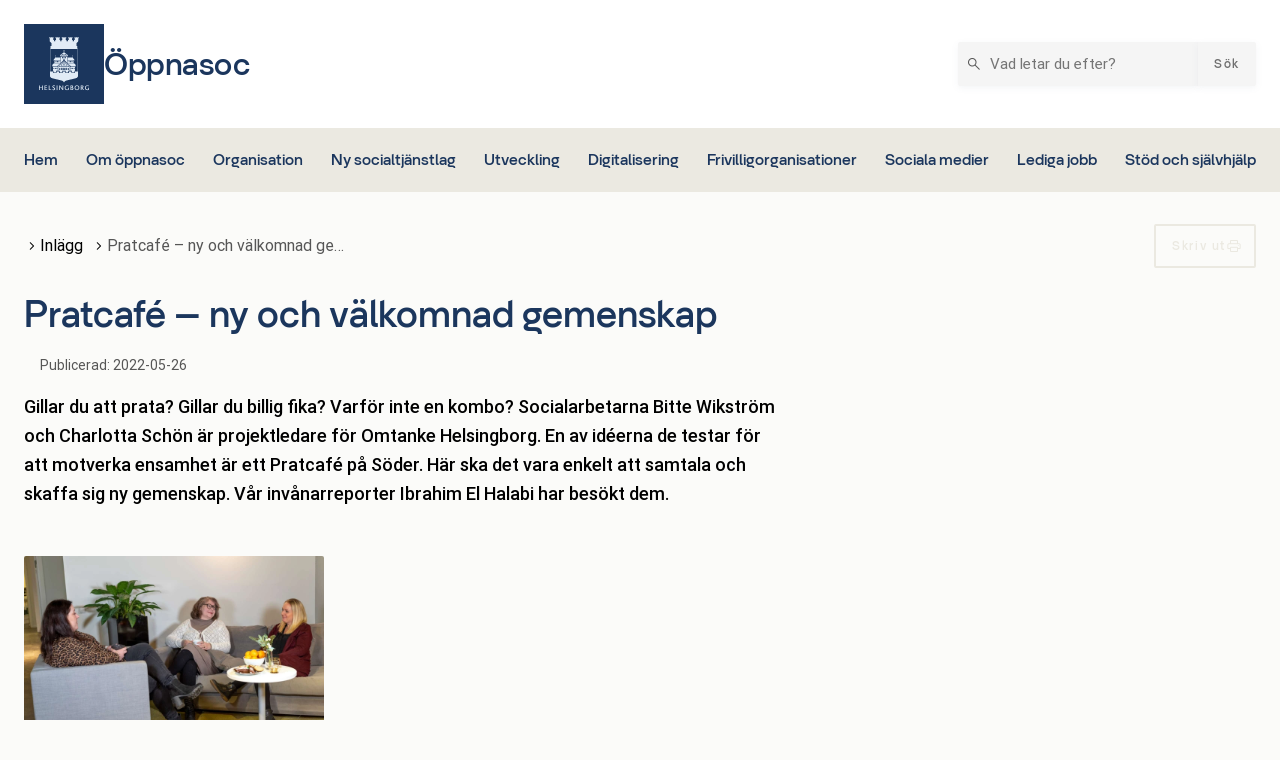

--- FILE ---
content_type: text/html; charset=UTF-8
request_url: https://oppnasoc.helsingborg.se/pratcafe-ny-och-valkomnad-gemenskap/
body_size: 24785
content:
<!DOCTYPE html>
<html lang="sv-SE">
  <head>
    <meta charset="utf-8">
    <meta name="viewport" content="width=device-width, initial-scale=1.0">
    <title>
      Pratcafé - ny och välkomnad gemenskap | Öppnasoc
    </title>
    <meta name="pubdate" content="2022-05-26">
    <meta name="moddate" content="2024-06-20">
    <meta name="mobile-web-app-capable" content="yes">
    <meta name="format-detection" content="telephone=yes">
    <meta name="HandheldFriendly" content="true">
    <script>var ajaxurl = 'https://oppnasoc.helsingborg.se/wp/wp-admin/admin-ajax.php';</script>
    <script type="application/ld+json">[]</script>
    <link rel="canonical" href="https://oppnasoc.helsingborg.se/pratcafe-ny-och-valkomnad-gemenskap/">
    <meta name="description" content="Gillar du att prata? Gillar du billig fika? Varför inte en kombo? Socialarbetarna Bitte Wikström och Charlotta Schön är projektledare för Omtanke Helsingborg.">
    <meta property="og:type" content="article">
    <meta property="og:locale" content="sv_SE">
    <meta property="og:site_name" content="Öppnasoc">
    <meta property="og:title" content="Pratcafé - ny och välkomnad gemenskap | Öppnasoc">
    <meta property="og:description" content="Gillar du att prata? Gillar du billig fika? Varför inte en kombo? Socialarbetarna Bitte Wikström och Charlotta Schön är projektledare för Omtanke Helsingborg. En av idéerna de testar för att motverka…">
    <meta property="og:url" content="https://oppnasoc.helsingborg.se/pratcafe-ny-och-valkomnad-gemenskap/">
    <meta property="og:image" content="https://media.helsingborg.se/uploads/networks/4/sites/135/2022/03/pratcafe-bitte-lotta.jpg">
    <meta property="og:image:width" content="1600">
    <meta property="og:image:height" content="1068">
    <meta property="og:image:alt" content="Pratcafé Bitte och Lotta">
    <meta property="article:published_time" content="2022-05-26T10:14:56+00:00">
    <meta property="article:modified_time" content="2024-06-20T10:30:57+00:00">
    <meta name="twitter:card" content="summary_large_image">
    <meta name="twitter:title" content="Pratcafé - ny och välkomnad gemenskap | Öppnasoc">
    <meta name="twitter:description" content="Gillar du att prata? Gillar du billig fika? Varför inte en kombo? Socialarbetarna Bitte Wikström och Charlotta Schön är projektledare för Omtanke Helsingborg. En av idéerna de testar för att motverka…">
    <meta name="twitter:image" content="https://media.helsingborg.se/uploads/networks/4/sites/135/2022/03/pratcafe-bitte-lotta.jpg">
    <meta name="twitter:image:alt" content="Pratcafé Bitte och Lotta">
    <script type="application/ld+json">{"@context":"https://schema.org","@graph":[{"@type":"WebSite","@id":"https://oppnasoc.helsingborg.se/#/schema/WebSite","url":"https://oppnasoc.helsingborg.se/","name":"Öppnasoc","inLanguage":"sv-SE","potentialAction":{"@type":"SearchAction","target":{"@type":"EntryPoint","urlTemplate":"https://oppnasoc.helsingborg.se/search/{search_term_string}/"},"query-input":"required name=search_term_string"},"publisher":{"@type":"Organization","@id":"https://oppnasoc.helsingborg.se/#/schema/Organization","name":"Öppnasoc","url":"https://oppnasoc.helsingborg.se/","logo":{"@type":"ImageObject","url":"https://media.helsingborg.se/uploads/networks/4/sites/135/2024/01/cropped-helsingborg_logo_a1_rgb_10.png","contentUrl":"https://media.helsingborg.se/uploads/networks/4/sites/135/2024/01/cropped-helsingborg_logo_a1_rgb_10.png","width":512,"height":512,"contentSize":"26506"}}},{"@type":"WebPage","@id":"https://oppnasoc.helsingborg.se/pratcafe-ny-och-valkomnad-gemenskap/","url":"https://oppnasoc.helsingborg.se/pratcafe-ny-och-valkomnad-gemenskap/","name":"Pratcafé &#x2d; ny och välkomnad gemenskap | Öppnasoc","description":"Gillar du att prata? Gillar du billig fika? Varf&ouml;r inte en kombo? Socialarbetarna Bitte Wikstr&ouml;m och Charlotta Sch&ouml;n &auml;r projektledare f&ouml;r Omtanke Helsingborg.","inLanguage":"sv-SE","isPartOf":{"@id":"https://oppnasoc.helsingborg.se/#/schema/WebSite"},"breadcrumb":{"@type":"BreadcrumbList","@id":"https://oppnasoc.helsingborg.se/#/schema/BreadcrumbList","itemListElement":[{"@type":"ListItem","position":1,"item":"https://oppnasoc.helsingborg.se/","name":"Öppnasoc"},{"@type":"ListItem","position":2,"item":"https://oppnasoc.helsingborg.se/category/kommunikation/","name":"Kategori: Kommunikation"},{"@type":"ListItem","position":3,"item":"https://oppnasoc.helsingborg.se/category/kommunikation/invanarreporter/","name":"Kategori: Invånarreporter"},{"@type":"ListItem","position":4,"name":"Pratcafé &#x2d; ny och välkomnad gemenskap"}]},"potentialAction":{"@type":"ReadAction","target":"https://oppnasoc.helsingborg.se/pratcafe-ny-och-valkomnad-gemenskap/"},"datePublished":"2022-05-26T10:14:56+00:00","dateModified":"2024-06-20T10:30:57+00:00","author":{"@type":"Person","@id":"https://oppnasoc.helsingborg.se/#/schema/Person/c67aa4537ecb30983c9ae40e76142972","name":"David Bergström"}}]}</script>
    <link rel='dns-prefetch' href='//media.helsingborg.se'>
    <link rel="alternate" type="application/rss+xml" title="Öppnasoc » Kommentarsflöde för Pratcafé – ny och välkomnad gemenskap" href="https://oppnasoc.helsingborg.se/pratcafe-ny-och-valkomnad-gemenskap/feed/">
    <style>#wpadminbar #wp-admin-bar-my-networks > .ab-item:first-child:before { content: "\f325"; top: 3px; }</style>
    <style>img:is([sizes=auto i],[sizes^="auto," i]){contain-intrinsic-size:3000px 1500px} </style>
    <link rel='stylesheet' id='litespeed-cache-dummy-css' integrity="sha384-BLTnaOD1WooHzU8e2xojA2rYtaZlaplU6r+lJ4+0S5nfZ8fpI/istZlKGf4YW8BE" crossorigin="anonymous" href='https://oppnasoc.helsingborg.se/wp-content/plugins/litespeed-cache/assets/css/litespeed-dummy.css' media='all'>
    <link rel='stylesheet' id='css-styleguidecss-css' integrity="sha384-C/NCvOCg5/Ysbjj4BGMHJXHBj34XTXmIDJ/RLT7I+pgC4NohipfqAV0AXVicJXg5" crossorigin="anonymous" href='https://oppnasoc.helsingborg.se/wp-content/themes/municipio/assets/dist/css/styleguide.B_QGke6E.css' media='all'>
    <link rel='stylesheet' id='css-municipiocss-css' integrity="sha384-fekDNRZ0WFu/PIchn/U34c0BfKNEhqNo3/Ii+/nV+ptcrYScxEk7pgW3OW1l20rw" crossorigin="anonymous" href='https://oppnasoc.helsingborg.se/wp-content/themes/municipio/assets/dist/css/municipio.BHaumi22.css' media='all'>
    <link rel='stylesheet' id='css-splidecss-css' integrity="sha384-cjRwgu/XtfvAZ101dATgIXpsAl59zhgwIA3xrCC2cCP+fgZB6P2nnuNambVkPVNG" crossorigin="anonymous" href='https://oppnasoc.helsingborg.se/wp-content/themes/municipio/assets/dist/css/splide.BrGcmsgj.css' media='all'>
    <link rel='stylesheet' id='wp-block-library-css' href='https://oppnasoc.helsingborg.se/wp/wp-includes/css/dist/block-library/style.min.css' media='all'>
    <style> .wp-block-button__link{color:#fff;background-color:#32373c;border-radius:9999px;box-shadow:none;text-decoration:none;padding:calc(.667em + 2px) calc(1.333em + 2px);font-size:1.125em}.wp-block-file__button{background:#32373c;color:#fff;text-decoration:none} </style>
    <link rel='stylesheet' id='fonts-material-medium-roundedcss-css' integrity="sha384-4vKnqRp3+bajvcmJyAEsu83DVTdOxleX6kpqqwgNfvel114M9HymFzeoxPxz43wa" crossorigin="anonymous" href='https://oppnasoc.helsingborg.se/wp-content/themes/municipio/assets/dist/fonts/material/medium/rounded.-PSX2y2r.css' media='all'>
    <link rel='stylesheet' id='css-modularitycss-css' integrity="sha384-b+sHCSsoDfXZ887jGmiv7S/8uyfO3BLQzQL0zrgkw93odn31ho7btPKtCPP8WKNM" crossorigin="anonymous" href='https://oppnasoc.helsingborg.se/wp-content/themes/municipio/Modularity/assets/dist/css/modularity.CW1m4IPW.css' media='all'>
    <script integrity="sha384-vT0xsrWPQ3JMjk9+X3p3J4glfdqQsMBzYwpxS1LPybrkJs6kZDw7slFXJ2iUkUy4" crossorigin="anonymous" src="https://oppnasoc.helsingborg.se/wp/wp-includes/js/jquery/jquery.min.js" id="jquery-core-js"></script>
    <script type="application/ld+json">{"@context":{"schema":"https://schema.org","municipio":"https://schema.municipio.tech/schema.jsonld"},"@type":"Thing","name":"Pratcafé - ny och välkomnad gemenskap","image":"https://media.helsingborg.se/uploads/networks/4/sites/135/2022/03/pratcafe-bitte-lotta.jpg"}</script>
    <script type="application/ld+json">{"@context":"https:\/\/schema.org","@type":"WebSite","accessibilitySummary":"https:\/\/oppnasoc.helsingborg.se\/tillganglighetsredogorelse","name":"Tillg\u00e4nglighetsredog\u00f6relse","description":"Det h\u00e4r \u00e4r tillg\u00e4nlighetsredog\u00f6relsen f\u00f6r webbplatsen."}</script>
    <link rel="icon" href="https://media.helsingborg.se/uploads/networks/4/sites/135/2024/01/cropped-helsingborg_logo_a1_rgb_10-32x32.webp" sizes="32x32">
    <link rel="icon" href="https://media.helsingborg.se/uploads/networks/4/sites/135/2024/01/cropped-helsingborg_logo_a1_rgb_10-192x192.webp" sizes="192x192">
    <link rel="apple-touch-icon" href="https://media.helsingborg.se/uploads/networks/4/sites/135/2024/01/cropped-helsingborg_logo_a1_rgb_10-180x180.webp">
    <meta name="msapplication-TileImage" content="https://media.helsingborg.se/uploads/networks/4/sites/135/2024/01/cropped-helsingborg_logo_a1_rgb_10-270x270.webp">
    <style> .c-header .c-nav { font-family: var(--font-family-heading) !important; } .foobar { background-image: url([object Object]) } .c-header.c-header--business .c-header__menu.c-header__menu--secondary .c-nav--depth-0>.c-nav__item>.c-nav__link { font-family: var(--font-family-heading); color: var(--color-primary); } .c-header.c-header--business .c-header__menu.c-header__menu--secondary { background-color: var(--color-secondary); } .c-card__heading { color: var(--color-primary); } .c-footer { border-top: none; } .c-footer:before { content: ""; display: block; width: 100%; height: clamp(80px, 10vw, 250px); background: url('https://media.helsingborg.se/uploads/networks/1/sites/2/2023/06/skyline_helsingborg_vintersund-1.svg'), var(--color-background); background-size: auto 101%; background-position: center; }</style>

    <script>var _paq = window._paq = window._paq || []; _paq.push(['trackPageView']); _paq.push(['enableLinkTracking']); (function() { var u="https://stats.helsingborg.se/"; _paq.push(['setTrackerUrl', u+'matomo.php']); _paq.push(['setSiteId', '13']); var d=document, g=d.createElement('script'), s=d.getElementsByTagName('script')[0]; g.async=true; g.src=u+'matomo.js'; s.parentNode.insertBefore(g,s); })();</script><noscript>
    <p>
      <img src="https://stats.helsingborg.se/matomo.php?idsite=13&amp;rec=1" style="border:0;" alt="">
    </p></noscript>
    <style>@font-face { font-display: swap; font-family: "helsingborg-sans-medium"; src: url("https://media.helsingborg.se/uploads/networks/4/sites/135/2023/09/helsingborg-sans-medium.woff") format("woff"); font-weight: 100 900; } @font-face { font-family: 'Roboto'; font-style: italic; font-weight: 400; font-stretch: normal; font-display: swap; src: url(https://oppnasoc.helsingborg.se/wp-content/fonts/roboto/89143ba36e5891595fa7b24cd4c4cdaf.woff) format('woff'); unicode-range: U+0460-052F, U+1C80-1C8A, U+20B4, U+2DE0-2DFF, U+A640-A69F, U+FE2E-FE2F; } @font-face { font-family: 'Roboto'; font-style: italic; font-weight: 400; font-stretch: normal; font-display: swap; src: url(https://oppnasoc.helsingborg.se/wp-content/fonts/roboto/ead6c0f832633718673d508b60f84094.woff) format('woff'); unicode-range: U+0301, U+0400-045F, U+0490-0491, U+04B0-04B1, U+2116; } @font-face { font-family: 'Roboto'; font-style: italic; font-weight: 400; font-stretch: normal; font-display: swap; src: url(https://oppnasoc.helsingborg.se/wp-content/fonts/roboto/db4062cdfb73419af41ff73bd8156ed0.woff) format('woff'); unicode-range: U+1F00-1FFF; } @font-face { font-family: 'Roboto'; font-style: italic; font-weight: 400; font-stretch: normal; font-display: swap; src: url(https://oppnasoc.helsingborg.se/wp-content/fonts/roboto/dce184cfd5f0ac26504d2d5768d356bb.woff) format('woff'); unicode-range: U+0370-0377, U+037A-037F, U+0384-038A, U+038C, U+038E-03A1, U+03A3-03FF; } @font-face { font-family: 'Roboto'; font-style: italic; font-weight: 400; font-stretch: normal; font-display: swap; src: url(https://oppnasoc.helsingborg.se/wp-content/fonts/roboto/586e57ab942484ed7e0293be26b5afa5.woff) format('woff'); unicode-range: U+0302-0303, U+0305, U+0307-0308, U+0310, U+0312, U+0315, U+031A, U+0326-0327, U+032C, U+032F-0330, U+0332-0333, U+0338, U+033A, U+0346, U+034D, U+0391-03A1, U+03A3-03A9, U+03B1-03C9, U+03D1, U+03D5-03D6, U+03F0-03F1, U+03F4-03F5, U+2016-2017, U+2034-2038, U+203C, U+2040, U+2043, U+2047, U+2050, U+2057, U+205F, U+2070-2071, U+2074-208E, U+2090-209C, U+20D0-20DC, U+20E1, U+20E5-20EF, U+2100-2112, U+2114-2115, U+2117-2121, U+2123-214F, U+2190, U+2192, U+2194-21AE, U+21B0-21E5, U+21F1-21F2, U+21F4-2211, U+2213-2214, U+2216-22FF, U+2308-230B, U+2310, U+2319, U+231C-2321, U+2336-237A, U+237C, U+2395, U+239B-23B7, U+23D0, U+23DC-23E1, U+2474-2475, U+25AF, U+25B3, U+25B7, U+25BD, U+25C1, U+25CA, U+25CC, U+25FB, U+266D-266F, U+27C0-27FF, U+2900-2AFF, U+2B0E-2B11, U+2B30-2B4C, U+2BFE, U+3030, U+FF5B, U+FF5D, U+1D400-1D7FF, U+1EE00-1EEFF; } @font-face { font-family: 'Roboto'; font-style: italic; font-weight: 400; font-stretch: normal; font-display: swap; src: url(https://oppnasoc.helsingborg.se/wp-content/fonts/roboto/cfdc85e480977906885dd8baee687fa3.woff) format('woff'); unicode-range: U+0001-000C, U+000E-001F, U+007F-009F, U+20DD-20E0, U+20E2-20E4, U+2150-218F, U+2190, U+2192, U+2194-2199, U+21AF, U+21E6-21F0, U+21F3, U+2218-2219, U+2299, U+22C4-22C6, U+2300-243F, U+2440-244A, U+2460-24FF, U+25A0-27BF, U+2800-28FF, U+2921-2922, U+2981, U+29BF, U+29EB, U+2B00-2BFF, U+4DC0-4DFF, U+FFF9-FFFB, U+10140-1018E, U+10190-1019C, U+101A0, U+101D0-101FD, U+102E0-102FB, U+10E60-10E7E, U+1D2C0-1D2D3, U+1D2E0-1D37F, U+1F000-1F0FF, U+1F100-1F1AD, U+1F1E6-1F1FF, U+1F30D-1F30F, U+1F315, U+1F31C, U+1F31E, U+1F320-1F32C, U+1F336, U+1F378, U+1F37D, U+1F382, U+1F393-1F39F, U+1F3A7-1F3A8, U+1F3AC-1F3AF, U+1F3C2, U+1F3C4-1F3C6, U+1F3CA-1F3CE, U+1F3D4-1F3E0, U+1F3ED, U+1F3F1-1F3F3, U+1F3F5-1F3F7, U+1F408, U+1F415, U+1F41F, U+1F426, U+1F43F, U+1F441-1F442, U+1F444, U+1F446-1F449, U+1F44C-1F44E, U+1F453, U+1F46A, U+1F47D, U+1F4A3, U+1F4B0, U+1F4B3, U+1F4B9, U+1F4BB, U+1F4BF, U+1F4C8-1F4CB, U+1F4D6, U+1F4DA, U+1F4DF, U+1F4E3-1F4E6, U+1F4EA-1F4ED, U+1F4F7, U+1F4F9-1F4FB, U+1F4FD-1F4FE, U+1F503, U+1F507-1F50B, U+1F50D, U+1F512-1F513, U+1F53E-1F54A, U+1F54F-1F5FA, U+1F610, U+1F650-1F67F, U+1F687, U+1F68D, U+1F691, U+1F694, U+1F698, U+1F6AD, U+1F6B2, U+1F6B9-1F6BA, U+1F6BC, U+1F6C6-1F6CF, U+1F6D3-1F6D7, U+1F6E0-1F6EA, U+1F6F0-1F6F3, U+1F6F7-1F6FC, U+1F700-1F7FF, U+1F800-1F80B, U+1F810-1F847, U+1F850-1F859, U+1F860-1F887, U+1F890-1F8AD, U+1F8B0-1F8BB, U+1F8C0-1F8C1, U+1F900-1F90B, U+1F93B, U+1F946, U+1F984, U+1F996, U+1F9E9, U+1FA00-1FA6F, U+1FA70-1FA7C, U+1FA80-1FA89, U+1FA8F-1FAC6, U+1FACE-1FADC, U+1FADF-1FAE9, U+1FAF0-1FAF8, U+1FB00-1FBFF; } @font-face { font-family: 'Roboto'; font-style: italic; font-weight: 400; font-stretch: normal; font-display: swap; src: url(https://oppnasoc.helsingborg.se/wp-content/fonts/roboto/573aaba2489f89782d3bcdbecbaed24d.woff) format('woff'); unicode-range: U+0102-0103, U+0110-0111, U+0128-0129, U+0168-0169, U+01A0-01A1, U+01AF-01B0, U+0300-0301, U+0303-0304, U+0308-0309, U+0323, U+0329, U+1EA0-1EF9, U+20AB; } @font-face { font-family: 'Roboto'; font-style: italic; font-weight: 400; font-stretch: normal; font-display: swap; src: url(https://oppnasoc.helsingborg.se/wp-content/fonts/roboto/be429921e6ff6f0dfe9fc02cc91ca0e5.woff) format('woff'); unicode-range: U+0100-02BA, U+02BD-02C5, U+02C7-02CC, U+02CE-02D7, U+02DD-02FF, U+0304, U+0308, U+0329, U+1D00-1DBF, U+1E00-1E9F, U+1EF2-1EFF, U+2020, U+20A0-20AB, U+20AD-20C0, U+2113, U+2C60-2C7F, U+A720-A7FF; } @font-face { font-family: 'Roboto'; font-style: italic; font-weight: 400; font-stretch: normal; font-display: swap; src: url(https://oppnasoc.helsingborg.se/wp-content/fonts/roboto/0a58f6fef226f7015912d2bf59aa1175.woff) format('woff'); unicode-range: U+0000-00FF, U+0131, U+0152-0153, U+02BB-02BC, U+02C6, U+02DA, U+02DC, U+0304, U+0308, U+0329, U+2000-206F, U+20AC, U+2122, U+2191, U+2193, U+2212, U+2215, U+FEFF, U+FFFD; } @font-face { font-family: 'Roboto'; font-style: normal; font-weight: 400; font-stretch: normal; font-display: swap; src: url(https://oppnasoc.helsingborg.se/wp-content/fonts/roboto/3794b2d369417fcdbb130c17d903b877.woff) format('woff'); unicode-range: U+0460-052F, U+1C80-1C8A, U+20B4, U+2DE0-2DFF, U+A640-A69F, U+FE2E-FE2F; } @font-face { font-family: 'Roboto'; font-style: normal; font-weight: 400; font-stretch: normal; font-display: swap; src: url(https://oppnasoc.helsingborg.se/wp-content/fonts/roboto/7ca74323ce8a0034adf09e5cb9299a48.woff) format('woff'); unicode-range: U+0301, U+0400-045F, U+0490-0491, U+04B0-04B1, U+2116; } @font-face { font-family: 'Roboto'; font-style: normal; font-weight: 400; font-stretch: normal; font-display: swap; src: url(https://oppnasoc.helsingborg.se/wp-content/fonts/roboto/5ce15c6cd5b7a4e0c07e8e096ace61a5.woff) format('woff'); unicode-range: U+1F00-1FFF; } @font-face { font-family: 'Roboto'; font-style: normal; font-weight: 400; font-stretch: normal; font-display: swap; src: url(https://oppnasoc.helsingborg.se/wp-content/fonts/roboto/3f26ac08451fdab50afc79b70ce4fbf5.woff) format('woff'); unicode-range: U+0370-0377, U+037A-037F, U+0384-038A, U+038C, U+038E-03A1, U+03A3-03FF; } @font-face { font-family: 'Roboto'; font-style: normal; font-weight: 400; font-stretch: normal; font-display: swap; src: url(https://oppnasoc.helsingborg.se/wp-content/fonts/roboto/bfa49ffda2431db58e93b1036fcdbf1c.woff) format('woff'); unicode-range: U+0302-0303, U+0305, U+0307-0308, U+0310, U+0312, U+0315, U+031A, U+0326-0327, U+032C, U+032F-0330, U+0332-0333, U+0338, U+033A, U+0346, U+034D, U+0391-03A1, U+03A3-03A9, U+03B1-03C9, U+03D1, U+03D5-03D6, U+03F0-03F1, U+03F4-03F5, U+2016-2017, U+2034-2038, U+203C, U+2040, U+2043, U+2047, U+2050, U+2057, U+205F, U+2070-2071, U+2074-208E, U+2090-209C, U+20D0-20DC, U+20E1, U+20E5-20EF, U+2100-2112, U+2114-2115, U+2117-2121, U+2123-214F, U+2190, U+2192, U+2194-21AE, U+21B0-21E5, U+21F1-21F2, U+21F4-2211, U+2213-2214, U+2216-22FF, U+2308-230B, U+2310, U+2319, U+231C-2321, U+2336-237A, U+237C, U+2395, U+239B-23B7, U+23D0, U+23DC-23E1, U+2474-2475, U+25AF, U+25B3, U+25B7, U+25BD, U+25C1, U+25CA, U+25CC, U+25FB, U+266D-266F, U+27C0-27FF, U+2900-2AFF, U+2B0E-2B11, U+2B30-2B4C, U+2BFE, U+3030, U+FF5B, U+FF5D, U+1D400-1D7FF, U+1EE00-1EEFF; } @font-face { font-family: 'Roboto'; font-style: normal; font-weight: 400; font-stretch: normal; font-display: swap; src: url(https://oppnasoc.helsingborg.se/wp-content/fonts/roboto/259c15a438da580493192ed05dc03984.woff) format('woff'); unicode-range: U+0001-000C, U+000E-001F, U+007F-009F, U+20DD-20E0, U+20E2-20E4, U+2150-218F, U+2190, U+2192, U+2194-2199, U+21AF, U+21E6-21F0, U+21F3, U+2218-2219, U+2299, U+22C4-22C6, U+2300-243F, U+2440-244A, U+2460-24FF, U+25A0-27BF, U+2800-28FF, U+2921-2922, U+2981, U+29BF, U+29EB, U+2B00-2BFF, U+4DC0-4DFF, U+FFF9-FFFB, U+10140-1018E, U+10190-1019C, U+101A0, U+101D0-101FD, U+102E0-102FB, U+10E60-10E7E, U+1D2C0-1D2D3, U+1D2E0-1D37F, U+1F000-1F0FF, U+1F100-1F1AD, U+1F1E6-1F1FF, U+1F30D-1F30F, U+1F315, U+1F31C, U+1F31E, U+1F320-1F32C, U+1F336, U+1F378, U+1F37D, U+1F382, U+1F393-1F39F, U+1F3A7-1F3A8, U+1F3AC-1F3AF, U+1F3C2, U+1F3C4-1F3C6, U+1F3CA-1F3CE, U+1F3D4-1F3E0, U+1F3ED, U+1F3F1-1F3F3, U+1F3F5-1F3F7, U+1F408, U+1F415, U+1F41F, U+1F426, U+1F43F, U+1F441-1F442, U+1F444, U+1F446-1F449, U+1F44C-1F44E, U+1F453, U+1F46A, U+1F47D, U+1F4A3, U+1F4B0, U+1F4B3, U+1F4B9, U+1F4BB, U+1F4BF, U+1F4C8-1F4CB, U+1F4D6, U+1F4DA, U+1F4DF, U+1F4E3-1F4E6, U+1F4EA-1F4ED, U+1F4F7, U+1F4F9-1F4FB, U+1F4FD-1F4FE, U+1F503, U+1F507-1F50B, U+1F50D, U+1F512-1F513, U+1F53E-1F54A, U+1F54F-1F5FA, U+1F610, U+1F650-1F67F, U+1F687, U+1F68D, U+1F691, U+1F694, U+1F698, U+1F6AD, U+1F6B2, U+1F6B9-1F6BA, U+1F6BC, U+1F6C6-1F6CF, U+1F6D3-1F6D7, U+1F6E0-1F6EA, U+1F6F0-1F6F3, U+1F6F7-1F6FC, U+1F700-1F7FF, U+1F800-1F80B, U+1F810-1F847, U+1F850-1F859, U+1F860-1F887, U+1F890-1F8AD, U+1F8B0-1F8BB, U+1F8C0-1F8C1, U+1F900-1F90B, U+1F93B, U+1F946, U+1F984, U+1F996, U+1F9E9, U+1FA00-1FA6F, U+1FA70-1FA7C, U+1FA80-1FA89, U+1FA8F-1FAC6, U+1FACE-1FADC, U+1FADF-1FAE9, U+1FAF0-1FAF8, U+1FB00-1FBFF; } @font-face { font-family: 'Roboto'; font-style: normal; font-weight: 400; font-stretch: normal; font-display: swap; src: url(https://oppnasoc.helsingborg.se/wp-content/fonts/roboto/57a2e1a8e5496c605696f121a0e16f85.woff) format('woff'); unicode-range: U+0102-0103, U+0110-0111, U+0128-0129, U+0168-0169, U+01A0-01A1, U+01AF-01B0, U+0300-0301, U+0303-0304, U+0308-0309, U+0323, U+0329, U+1EA0-1EF9, U+20AB; } @font-face { font-family: 'Roboto'; font-style: normal; font-weight: 400; font-stretch: normal; font-display: swap; src: url(https://oppnasoc.helsingborg.se/wp-content/fonts/roboto/a2c2fce0ab3c703c3acdd4120c695b59.woff) format('woff'); unicode-range: U+0100-02BA, U+02BD-02C5, U+02C7-02CC, U+02CE-02D7, U+02DD-02FF, U+0304, U+0308, U+0329, U+1D00-1DBF, U+1E00-1E9F, U+1EF2-1EFF, U+2020, U+20A0-20AB, U+20AD-20C0, U+2113, U+2C60-2C7F, U+A720-A7FF; } @font-face { font-family: 'Roboto'; font-style: normal; font-weight: 400; font-stretch: normal; font-display: swap; src: url(https://oppnasoc.helsingborg.se/wp-content/fonts/roboto/cb2f859bbae22eea1ca9d0fbe1998dcb.woff) format('woff'); unicode-range: U+0000-00FF, U+0131, U+0152-0153, U+02BB-02BC, U+02C6, U+02DA, U+02DC, U+0304, U+0308, U+0329, U+2000-206F, U+20AC, U+2122, U+2191, U+2193, U+2212, U+2215, U+FEFF, U+FFFD; } @font-face { font-family: 'Roboto'; font-style: normal; font-weight: 500; font-stretch: normal; font-display: swap; src: url(https://oppnasoc.helsingborg.se/wp-content/fonts/roboto/5b7484b000d83b1e86a76ca5b47cb2ed.woff) format('woff'); unicode-range: U+0460-052F, U+1C80-1C8A, U+20B4, U+2DE0-2DFF, U+A640-A69F, U+FE2E-FE2F; } @font-face { font-family: 'Roboto'; font-style: normal; font-weight: 500; font-stretch: normal; font-display: swap; src: url(https://oppnasoc.helsingborg.se/wp-content/fonts/roboto/457ae6f0c1cb40f5ab8b9a82cebfbb7a.woff) format('woff'); unicode-range: U+0301, U+0400-045F, U+0490-0491, U+04B0-04B1, U+2116; } @font-face { font-family: 'Roboto'; font-style: normal; font-weight: 500; font-stretch: normal; font-display: swap; src: url(https://oppnasoc.helsingborg.se/wp-content/fonts/roboto/67ba57a415271e63ae392803f79fdb0b.woff) format('woff'); unicode-range: U+1F00-1FFF; } @font-face { font-family: 'Roboto'; font-style: normal; font-weight: 500; font-stretch: normal; font-display: swap; src: url(https://oppnasoc.helsingborg.se/wp-content/fonts/roboto/7c4494fdcfb9a0e1d63acf76728ad436.woff) format('woff'); unicode-range: U+0370-0377, U+037A-037F, U+0384-038A, U+038C, U+038E-03A1, U+03A3-03FF; } @font-face { font-family: 'Roboto'; font-style: normal; font-weight: 500; font-stretch: normal; font-display: swap; src: url(https://oppnasoc.helsingborg.se/wp-content/fonts/roboto/8a193b441a5ba17c99716c4756089582.woff) format('woff'); unicode-range: U+0302-0303, U+0305, U+0307-0308, U+0310, U+0312, U+0315, U+031A, U+0326-0327, U+032C, U+032F-0330, U+0332-0333, U+0338, U+033A, U+0346, U+034D, U+0391-03A1, U+03A3-03A9, U+03B1-03C9, U+03D1, U+03D5-03D6, U+03F0-03F1, U+03F4-03F5, U+2016-2017, U+2034-2038, U+203C, U+2040, U+2043, U+2047, U+2050, U+2057, U+205F, U+2070-2071, U+2074-208E, U+2090-209C, U+20D0-20DC, U+20E1, U+20E5-20EF, U+2100-2112, U+2114-2115, U+2117-2121, U+2123-214F, U+2190, U+2192, U+2194-21AE, U+21B0-21E5, U+21F1-21F2, U+21F4-2211, U+2213-2214, U+2216-22FF, U+2308-230B, U+2310, U+2319, U+231C-2321, U+2336-237A, U+237C, U+2395, U+239B-23B7, U+23D0, U+23DC-23E1, U+2474-2475, U+25AF, U+25B3, U+25B7, U+25BD, U+25C1, U+25CA, U+25CC, U+25FB, U+266D-266F, U+27C0-27FF, U+2900-2AFF, U+2B0E-2B11, U+2B30-2B4C, U+2BFE, U+3030, U+FF5B, U+FF5D, U+1D400-1D7FF, U+1EE00-1EEFF; } @font-face { font-family: 'Roboto'; font-style: normal; font-weight: 500; font-stretch: normal; font-display: swap; src: url(https://oppnasoc.helsingborg.se/wp-content/fonts/roboto/9a7181fdd0076b7a611323bb1137473f.woff) format('woff'); unicode-range: U+0001-000C, U+000E-001F, U+007F-009F, U+20DD-20E0, U+20E2-20E4, U+2150-218F, U+2190, U+2192, U+2194-2199, U+21AF, U+21E6-21F0, U+21F3, U+2218-2219, U+2299, U+22C4-22C6, U+2300-243F, U+2440-244A, U+2460-24FF, U+25A0-27BF, U+2800-28FF, U+2921-2922, U+2981, U+29BF, U+29EB, U+2B00-2BFF, U+4DC0-4DFF, U+FFF9-FFFB, U+10140-1018E, U+10190-1019C, U+101A0, U+101D0-101FD, U+102E0-102FB, U+10E60-10E7E, U+1D2C0-1D2D3, U+1D2E0-1D37F, U+1F000-1F0FF, U+1F100-1F1AD, U+1F1E6-1F1FF, U+1F30D-1F30F, U+1F315, U+1F31C, U+1F31E, U+1F320-1F32C, U+1F336, U+1F378, U+1F37D, U+1F382, U+1F393-1F39F, U+1F3A7-1F3A8, U+1F3AC-1F3AF, U+1F3C2, U+1F3C4-1F3C6, U+1F3CA-1F3CE, U+1F3D4-1F3E0, U+1F3ED, U+1F3F1-1F3F3, U+1F3F5-1F3F7, U+1F408, U+1F415, U+1F41F, U+1F426, U+1F43F, U+1F441-1F442, U+1F444, U+1F446-1F449, U+1F44C-1F44E, U+1F453, U+1F46A, U+1F47D, U+1F4A3, U+1F4B0, U+1F4B3, U+1F4B9, U+1F4BB, U+1F4BF, U+1F4C8-1F4CB, U+1F4D6, U+1F4DA, U+1F4DF, U+1F4E3-1F4E6, U+1F4EA-1F4ED, U+1F4F7, U+1F4F9-1F4FB, U+1F4FD-1F4FE, U+1F503, U+1F507-1F50B, U+1F50D, U+1F512-1F513, U+1F53E-1F54A, U+1F54F-1F5FA, U+1F610, U+1F650-1F67F, U+1F687, U+1F68D, U+1F691, U+1F694, U+1F698, U+1F6AD, U+1F6B2, U+1F6B9-1F6BA, U+1F6BC, U+1F6C6-1F6CF, U+1F6D3-1F6D7, U+1F6E0-1F6EA, U+1F6F0-1F6F3, U+1F6F7-1F6FC, U+1F700-1F7FF, U+1F800-1F80B, U+1F810-1F847, U+1F850-1F859, U+1F860-1F887, U+1F890-1F8AD, U+1F8B0-1F8BB, U+1F8C0-1F8C1, U+1F900-1F90B, U+1F93B, U+1F946, U+1F984, U+1F996, U+1F9E9, U+1FA00-1FA6F, U+1FA70-1FA7C, U+1FA80-1FA89, U+1FA8F-1FAC6, U+1FACE-1FADC, U+1FADF-1FAE9, U+1FAF0-1FAF8, U+1FB00-1FBFF; } @font-face { font-family: 'Roboto'; font-style: normal; font-weight: 500; font-stretch: normal; font-display: swap; src: url(https://oppnasoc.helsingborg.se/wp-content/fonts/roboto/0568ec10ff0ada86996a304f168c11b2.woff) format('woff'); unicode-range: U+0102-0103, U+0110-0111, U+0128-0129, U+0168-0169, U+01A0-01A1, U+01AF-01B0, U+0300-0301, U+0303-0304, U+0308-0309, U+0323, U+0329, U+1EA0-1EF9, U+20AB; } @font-face { font-family: 'Roboto'; font-style: normal; font-weight: 500; font-stretch: normal; font-display: swap; src: url(https://oppnasoc.helsingborg.se/wp-content/fonts/roboto/86b7a1c9354c3b1ef40916ff14989e09.woff) format('woff'); unicode-range: U+0100-02BA, U+02BD-02C5, U+02C7-02CC, U+02CE-02D7, U+02DD-02FF, U+0304, U+0308, U+0329, U+1D00-1DBF, U+1E00-1E9F, U+1EF2-1EFF, U+2020, U+20A0-20AB, U+20AD-20C0, U+2113, U+2C60-2C7F, U+A720-A7FF; } @font-face { font-family: 'Roboto'; font-style: normal; font-weight: 500; font-stretch: normal; font-display: swap; src: url(https://oppnasoc.helsingborg.se/wp-content/fonts/roboto/14e4ee1961bea6fdb45cf49399f82874.woff) format('woff'); unicode-range: U+0000-00FF, U+0131, U+0152-0153, U+02BB-02BC, U+02C6, U+02DA, U+02DC, U+0304, U+0308, U+0329, U+2000-206F, U+20AC, U+2122, U+2191, U+2193, U+2212, U+2215, U+FEFF, U+FFFD; } @font-face { font-family: 'Roboto'; font-style: normal; font-weight: 700; font-stretch: normal; font-display: swap; src: url(https://oppnasoc.helsingborg.se/wp-content/fonts/roboto/3d59bbdaf7dd91b125d4abc30705dc3b.woff) format('woff'); unicode-range: U+0460-052F, U+1C80-1C8A, U+20B4, U+2DE0-2DFF, U+A640-A69F, U+FE2E-FE2F; } @font-face { font-family: 'Roboto'; font-style: normal; font-weight: 700; font-stretch: normal; font-display: swap; src: url(https://oppnasoc.helsingborg.se/wp-content/fonts/roboto/2c1ba9306e66e9e3e2bda3c2eddb2daf.woff) format('woff'); unicode-range: U+0301, U+0400-045F, U+0490-0491, U+04B0-04B1, U+2116; } @font-face { font-family: 'Roboto'; font-style: normal; font-weight: 700; font-stretch: normal; font-display: swap; src: url(https://oppnasoc.helsingborg.se/wp-content/fonts/roboto/f1d834fe611f9fffeaa429640836ed97.woff) format('woff'); unicode-range: U+1F00-1FFF; } @font-face { font-family: 'Roboto'; font-style: normal; font-weight: 700; font-stretch: normal; font-display: swap; src: url(https://oppnasoc.helsingborg.se/wp-content/fonts/roboto/44a36387f53061709aa108ad03716e4b.woff) format('woff'); unicode-range: U+0370-0377, U+037A-037F, U+0384-038A, U+038C, U+038E-03A1, U+03A3-03FF; } @font-face { font-family: 'Roboto'; font-style: normal; font-weight: 700; font-stretch: normal; font-display: swap; src: url(https://oppnasoc.helsingborg.se/wp-content/fonts/roboto/2db6ae0a1e81efcfb0df604a0ca6cbc2.woff) format('woff'); unicode-range: U+0302-0303, U+0305, U+0307-0308, U+0310, U+0312, U+0315, U+031A, U+0326-0327, U+032C, U+032F-0330, U+0332-0333, U+0338, U+033A, U+0346, U+034D, U+0391-03A1, U+03A3-03A9, U+03B1-03C9, U+03D1, U+03D5-03D6, U+03F0-03F1, U+03F4-03F5, U+2016-2017, U+2034-2038, U+203C, U+2040, U+2043, U+2047, U+2050, U+2057, U+205F, U+2070-2071, U+2074-208E, U+2090-209C, U+20D0-20DC, U+20E1, U+20E5-20EF, U+2100-2112, U+2114-2115, U+2117-2121, U+2123-214F, U+2190, U+2192, U+2194-21AE, U+21B0-21E5, U+21F1-21F2, U+21F4-2211, U+2213-2214, U+2216-22FF, U+2308-230B, U+2310, U+2319, U+231C-2321, U+2336-237A, U+237C, U+2395, U+239B-23B7, U+23D0, U+23DC-23E1, U+2474-2475, U+25AF, U+25B3, U+25B7, U+25BD, U+25C1, U+25CA, U+25CC, U+25FB, U+266D-266F, U+27C0-27FF, U+2900-2AFF, U+2B0E-2B11, U+2B30-2B4C, U+2BFE, U+3030, U+FF5B, U+FF5D, U+1D400-1D7FF, U+1EE00-1EEFF; } @font-face { font-family: 'Roboto'; font-style: normal; font-weight: 700; font-stretch: normal; font-display: swap; src: url(https://oppnasoc.helsingborg.se/wp-content/fonts/roboto/36bf05c2c1c20f12ef52037375525889.woff) format('woff'); unicode-range: U+0001-000C, U+000E-001F, U+007F-009F, U+20DD-20E0, U+20E2-20E4, U+2150-218F, U+2190, U+2192, U+2194-2199, U+21AF, U+21E6-21F0, U+21F3, U+2218-2219, U+2299, U+22C4-22C6, U+2300-243F, U+2440-244A, U+2460-24FF, U+25A0-27BF, U+2800-28FF, U+2921-2922, U+2981, U+29BF, U+29EB, U+2B00-2BFF, U+4DC0-4DFF, U+FFF9-FFFB, U+10140-1018E, U+10190-1019C, U+101A0, U+101D0-101FD, U+102E0-102FB, U+10E60-10E7E, U+1D2C0-1D2D3, U+1D2E0-1D37F, U+1F000-1F0FF, U+1F100-1F1AD, U+1F1E6-1F1FF, U+1F30D-1F30F, U+1F315, U+1F31C, U+1F31E, U+1F320-1F32C, U+1F336, U+1F378, U+1F37D, U+1F382, U+1F393-1F39F, U+1F3A7-1F3A8, U+1F3AC-1F3AF, U+1F3C2, U+1F3C4-1F3C6, U+1F3CA-1F3CE, U+1F3D4-1F3E0, U+1F3ED, U+1F3F1-1F3F3, U+1F3F5-1F3F7, U+1F408, U+1F415, U+1F41F, U+1F426, U+1F43F, U+1F441-1F442, U+1F444, U+1F446-1F449, U+1F44C-1F44E, U+1F453, U+1F46A, U+1F47D, U+1F4A3, U+1F4B0, U+1F4B3, U+1F4B9, U+1F4BB, U+1F4BF, U+1F4C8-1F4CB, U+1F4D6, U+1F4DA, U+1F4DF, U+1F4E3-1F4E6, U+1F4EA-1F4ED, U+1F4F7, U+1F4F9-1F4FB, U+1F4FD-1F4FE, U+1F503, U+1F507-1F50B, U+1F50D, U+1F512-1F513, U+1F53E-1F54A, U+1F54F-1F5FA, U+1F610, U+1F650-1F67F, U+1F687, U+1F68D, U+1F691, U+1F694, U+1F698, U+1F6AD, U+1F6B2, U+1F6B9-1F6BA, U+1F6BC, U+1F6C6-1F6CF, U+1F6D3-1F6D7, U+1F6E0-1F6EA, U+1F6F0-1F6F3, U+1F6F7-1F6FC, U+1F700-1F7FF, U+1F800-1F80B, U+1F810-1F847, U+1F850-1F859, U+1F860-1F887, U+1F890-1F8AD, U+1F8B0-1F8BB, U+1F8C0-1F8C1, U+1F900-1F90B, U+1F93B, U+1F946, U+1F984, U+1F996, U+1F9E9, U+1FA00-1FA6F, U+1FA70-1FA7C, U+1FA80-1FA89, U+1FA8F-1FAC6, U+1FACE-1FADC, U+1FADF-1FAE9, U+1FAF0-1FAF8, U+1FB00-1FBFF; } @font-face { font-family: 'Roboto'; font-style: normal; font-weight: 700; font-stretch: normal; font-display: swap; src: url(https://oppnasoc.helsingborg.se/wp-content/fonts/roboto/fa7c9e4f0733e54fd6f762e3258f9374.woff) format('woff'); unicode-range: U+0102-0103, U+0110-0111, U+0128-0129, U+0168-0169, U+01A0-01A1, U+01AF-01B0, U+0300-0301, U+0303-0304, U+0308-0309, U+0323, U+0329, U+1EA0-1EF9, U+20AB; } @font-face { font-family: 'Roboto'; font-style: normal; font-weight: 700; font-stretch: normal; font-display: swap; src: url(https://oppnasoc.helsingborg.se/wp-content/fonts/roboto/ed954a3a9e115a8069a0b0026c0a7999.woff) format('woff'); unicode-range: U+0100-02BA, U+02BD-02C5, U+02C7-02CC, U+02CE-02D7, U+02DD-02FF, U+0304, U+0308, U+0329, U+1D00-1DBF, U+1E00-1E9F, U+1EF2-1EFF, U+2020, U+20A0-20AB, U+20AD-20C0, U+2113, U+2C60-2C7F, U+A720-A7FF; } @font-face { font-family: 'Roboto'; font-style: normal; font-weight: 700; font-stretch: normal; font-display: swap; src: url(https://oppnasoc.helsingborg.se/wp-content/fonts/roboto/5b9822afb1d0bc66ab9ed8aace358d66.woff) format('woff'); unicode-range: U+0000-00FF, U+0131, U+0152-0153, U+02BB-02BC, U+02C6, U+02DA, U+02DC, U+0304, U+0308, U+0329, U+2000-206F, U+20AC, U+2122, U+2191, U+2193, U+2212, U+2215, U+FEFF, U+FFFD; } @font-face { font-family: 'Roboto'; font-style: italic; font-weight: 400; font-stretch: normal; font-display: swap; src: url(https://oppnasoc.helsingborg.se/wp-content/fonts/roboto/89143ba36e5891595fa7b24cd4c4cdaf.woff) format('woff'); unicode-range: U+0460-052F, U+1C80-1C8A, U+20B4, U+2DE0-2DFF, U+A640-A69F, U+FE2E-FE2F; } @font-face { font-family: 'Roboto'; font-style: italic; font-weight: 400; font-stretch: normal; font-display: swap; src: url(https://oppnasoc.helsingborg.se/wp-content/fonts/roboto/ead6c0f832633718673d508b60f84094.woff) format('woff'); unicode-range: U+0301, U+0400-045F, U+0490-0491, U+04B0-04B1, U+2116; } @font-face { font-family: 'Roboto'; font-style: italic; font-weight: 400; font-stretch: normal; font-display: swap; src: url(https://oppnasoc.helsingborg.se/wp-content/fonts/roboto/db4062cdfb73419af41ff73bd8156ed0.woff) format('woff'); unicode-range: U+1F00-1FFF; } @font-face { font-family: 'Roboto'; font-style: italic; font-weight: 400; font-stretch: normal; font-display: swap; src: url(https://oppnasoc.helsingborg.se/wp-content/fonts/roboto/dce184cfd5f0ac26504d2d5768d356bb.woff) format('woff'); unicode-range: U+0370-0377, U+037A-037F, U+0384-038A, U+038C, U+038E-03A1, U+03A3-03FF; } @font-face { font-family: 'Roboto'; font-style: italic; font-weight: 400; font-stretch: normal; font-display: swap; src: url(https://oppnasoc.helsingborg.se/wp-content/fonts/roboto/586e57ab942484ed7e0293be26b5afa5.woff) format('woff'); unicode-range: U+0302-0303, U+0305, U+0307-0308, U+0310, U+0312, U+0315, U+031A, U+0326-0327, U+032C, U+032F-0330, U+0332-0333, U+0338, U+033A, U+0346, U+034D, U+0391-03A1, U+03A3-03A9, U+03B1-03C9, U+03D1, U+03D5-03D6, U+03F0-03F1, U+03F4-03F5, U+2016-2017, U+2034-2038, U+203C, U+2040, U+2043, U+2047, U+2050, U+2057, U+205F, U+2070-2071, U+2074-208E, U+2090-209C, U+20D0-20DC, U+20E1, U+20E5-20EF, U+2100-2112, U+2114-2115, U+2117-2121, U+2123-214F, U+2190, U+2192, U+2194-21AE, U+21B0-21E5, U+21F1-21F2, U+21F4-2211, U+2213-2214, U+2216-22FF, U+2308-230B, U+2310, U+2319, U+231C-2321, U+2336-237A, U+237C, U+2395, U+239B-23B7, U+23D0, U+23DC-23E1, U+2474-2475, U+25AF, U+25B3, U+25B7, U+25BD, U+25C1, U+25CA, U+25CC, U+25FB, U+266D-266F, U+27C0-27FF, U+2900-2AFF, U+2B0E-2B11, U+2B30-2B4C, U+2BFE, U+3030, U+FF5B, U+FF5D, U+1D400-1D7FF, U+1EE00-1EEFF; } @font-face { font-family: 'Roboto'; font-style: italic; font-weight: 400; font-stretch: normal; font-display: swap; src: url(https://oppnasoc.helsingborg.se/wp-content/fonts/roboto/cfdc85e480977906885dd8baee687fa3.woff) format('woff'); unicode-range: U+0001-000C, U+000E-001F, U+007F-009F, U+20DD-20E0, U+20E2-20E4, U+2150-218F, U+2190, U+2192, U+2194-2199, U+21AF, U+21E6-21F0, U+21F3, U+2218-2219, U+2299, U+22C4-22C6, U+2300-243F, U+2440-244A, U+2460-24FF, U+25A0-27BF, U+2800-28FF, U+2921-2922, U+2981, U+29BF, U+29EB, U+2B00-2BFF, U+4DC0-4DFF, U+FFF9-FFFB, U+10140-1018E, U+10190-1019C, U+101A0, U+101D0-101FD, U+102E0-102FB, U+10E60-10E7E, U+1D2C0-1D2D3, U+1D2E0-1D37F, U+1F000-1F0FF, U+1F100-1F1AD, U+1F1E6-1F1FF, U+1F30D-1F30F, U+1F315, U+1F31C, U+1F31E, U+1F320-1F32C, U+1F336, U+1F378, U+1F37D, U+1F382, U+1F393-1F39F, U+1F3A7-1F3A8, U+1F3AC-1F3AF, U+1F3C2, U+1F3C4-1F3C6, U+1F3CA-1F3CE, U+1F3D4-1F3E0, U+1F3ED, U+1F3F1-1F3F3, U+1F3F5-1F3F7, U+1F408, U+1F415, U+1F41F, U+1F426, U+1F43F, U+1F441-1F442, U+1F444, U+1F446-1F449, U+1F44C-1F44E, U+1F453, U+1F46A, U+1F47D, U+1F4A3, U+1F4B0, U+1F4B3, U+1F4B9, U+1F4BB, U+1F4BF, U+1F4C8-1F4CB, U+1F4D6, U+1F4DA, U+1F4DF, U+1F4E3-1F4E6, U+1F4EA-1F4ED, U+1F4F7, U+1F4F9-1F4FB, U+1F4FD-1F4FE, U+1F503, U+1F507-1F50B, U+1F50D, U+1F512-1F513, U+1F53E-1F54A, U+1F54F-1F5FA, U+1F610, U+1F650-1F67F, U+1F687, U+1F68D, U+1F691, U+1F694, U+1F698, U+1F6AD, U+1F6B2, U+1F6B9-1F6BA, U+1F6BC, U+1F6C6-1F6CF, U+1F6D3-1F6D7, U+1F6E0-1F6EA, U+1F6F0-1F6F3, U+1F6F7-1F6FC, U+1F700-1F7FF, U+1F800-1F80B, U+1F810-1F847, U+1F850-1F859, U+1F860-1F887, U+1F890-1F8AD, U+1F8B0-1F8BB, U+1F8C0-1F8C1, U+1F900-1F90B, U+1F93B, U+1F946, U+1F984, U+1F996, U+1F9E9, U+1FA00-1FA6F, U+1FA70-1FA7C, U+1FA80-1FA89, U+1FA8F-1FAC6, U+1FACE-1FADC, U+1FADF-1FAE9, U+1FAF0-1FAF8, U+1FB00-1FBFF; } @font-face { font-family: 'Roboto'; font-style: italic; font-weight: 400; font-stretch: normal; font-display: swap; src: url(https://oppnasoc.helsingborg.se/wp-content/fonts/roboto/573aaba2489f89782d3bcdbecbaed24d.woff) format('woff'); unicode-range: U+0102-0103, U+0110-0111, U+0128-0129, U+0168-0169, U+01A0-01A1, U+01AF-01B0, U+0300-0301, U+0303-0304, U+0308-0309, U+0323, U+0329, U+1EA0-1EF9, U+20AB; } @font-face { font-family: 'Roboto'; font-style: italic; font-weight: 400; font-stretch: normal; font-display: swap; src: url(https://oppnasoc.helsingborg.se/wp-content/fonts/roboto/be429921e6ff6f0dfe9fc02cc91ca0e5.woff) format('woff'); unicode-range: U+0100-02BA, U+02BD-02C5, U+02C7-02CC, U+02CE-02D7, U+02DD-02FF, U+0304, U+0308, U+0329, U+1D00-1DBF, U+1E00-1E9F, U+1EF2-1EFF, U+2020, U+20A0-20AB, U+20AD-20C0, U+2113, U+2C60-2C7F, U+A720-A7FF; } @font-face { font-family: 'Roboto'; font-style: italic; font-weight: 400; font-stretch: normal; font-display: swap; src: url(https://oppnasoc.helsingborg.se/wp-content/fonts/roboto/0a58f6fef226f7015912d2bf59aa1175.woff) format('woff'); unicode-range: U+0000-00FF, U+0131, U+0152-0153, U+02BB-02BC, U+02C6, U+02DA, U+02DC, U+0304, U+0308, U+0329, U+2000-206F, U+20AC, U+2122, U+2191, U+2193, U+2212, U+2215, U+FEFF, U+FFFD; } @font-face { font-family: 'Roboto'; font-style: normal; font-weight: 400; font-stretch: normal; font-display: swap; src: url(https://oppnasoc.helsingborg.se/wp-content/fonts/roboto/3794b2d369417fcdbb130c17d903b877.woff) format('woff'); unicode-range: U+0460-052F, U+1C80-1C8A, U+20B4, U+2DE0-2DFF, U+A640-A69F, U+FE2E-FE2F; } @font-face { font-family: 'Roboto'; font-style: normal; font-weight: 400; font-stretch: normal; font-display: swap; src: url(https://oppnasoc.helsingborg.se/wp-content/fonts/roboto/7ca74323ce8a0034adf09e5cb9299a48.woff) format('woff'); unicode-range: U+0301, U+0400-045F, U+0490-0491, U+04B0-04B1, U+2116; } @font-face { font-family: 'Roboto'; font-style: normal; font-weight: 400; font-stretch: normal; font-display: swap; src: url(https://oppnasoc.helsingborg.se/wp-content/fonts/roboto/5ce15c6cd5b7a4e0c07e8e096ace61a5.woff) format('woff'); unicode-range: U+1F00-1FFF; } @font-face { font-family: 'Roboto'; font-style: normal; font-weight: 400; font-stretch: normal; font-display: swap; src: url(https://oppnasoc.helsingborg.se/wp-content/fonts/roboto/3f26ac08451fdab50afc79b70ce4fbf5.woff) format('woff'); unicode-range: U+0370-0377, U+037A-037F, U+0384-038A, U+038C, U+038E-03A1, U+03A3-03FF; } @font-face { font-family: 'Roboto'; font-style: normal; font-weight: 400; font-stretch: normal; font-display: swap; src: url(https://oppnasoc.helsingborg.se/wp-content/fonts/roboto/bfa49ffda2431db58e93b1036fcdbf1c.woff) format('woff'); unicode-range: U+0302-0303, U+0305, U+0307-0308, U+0310, U+0312, U+0315, U+031A, U+0326-0327, U+032C, U+032F-0330, U+0332-0333, U+0338, U+033A, U+0346, U+034D, U+0391-03A1, U+03A3-03A9, U+03B1-03C9, U+03D1, U+03D5-03D6, U+03F0-03F1, U+03F4-03F5, U+2016-2017, U+2034-2038, U+203C, U+2040, U+2043, U+2047, U+2050, U+2057, U+205F, U+2070-2071, U+2074-208E, U+2090-209C, U+20D0-20DC, U+20E1, U+20E5-20EF, U+2100-2112, U+2114-2115, U+2117-2121, U+2123-214F, U+2190, U+2192, U+2194-21AE, U+21B0-21E5, U+21F1-21F2, U+21F4-2211, U+2213-2214, U+2216-22FF, U+2308-230B, U+2310, U+2319, U+231C-2321, U+2336-237A, U+237C, U+2395, U+239B-23B7, U+23D0, U+23DC-23E1, U+2474-2475, U+25AF, U+25B3, U+25B7, U+25BD, U+25C1, U+25CA, U+25CC, U+25FB, U+266D-266F, U+27C0-27FF, U+2900-2AFF, U+2B0E-2B11, U+2B30-2B4C, U+2BFE, U+3030, U+FF5B, U+FF5D, U+1D400-1D7FF, U+1EE00-1EEFF; } @font-face { font-family: 'Roboto'; font-style: normal; font-weight: 400; font-stretch: normal; font-display: swap; src: url(https://oppnasoc.helsingborg.se/wp-content/fonts/roboto/259c15a438da580493192ed05dc03984.woff) format('woff'); unicode-range: U+0001-000C, U+000E-001F, U+007F-009F, U+20DD-20E0, U+20E2-20E4, U+2150-218F, U+2190, U+2192, U+2194-2199, U+21AF, U+21E6-21F0, U+21F3, U+2218-2219, U+2299, U+22C4-22C6, U+2300-243F, U+2440-244A, U+2460-24FF, U+25A0-27BF, U+2800-28FF, U+2921-2922, U+2981, U+29BF, U+29EB, U+2B00-2BFF, U+4DC0-4DFF, U+FFF9-FFFB, U+10140-1018E, U+10190-1019C, U+101A0, U+101D0-101FD, U+102E0-102FB, U+10E60-10E7E, U+1D2C0-1D2D3, U+1D2E0-1D37F, U+1F000-1F0FF, U+1F100-1F1AD, U+1F1E6-1F1FF, U+1F30D-1F30F, U+1F315, U+1F31C, U+1F31E, U+1F320-1F32C, U+1F336, U+1F378, U+1F37D, U+1F382, U+1F393-1F39F, U+1F3A7-1F3A8, U+1F3AC-1F3AF, U+1F3C2, U+1F3C4-1F3C6, U+1F3CA-1F3CE, U+1F3D4-1F3E0, U+1F3ED, U+1F3F1-1F3F3, U+1F3F5-1F3F7, U+1F408, U+1F415, U+1F41F, U+1F426, U+1F43F, U+1F441-1F442, U+1F444, U+1F446-1F449, U+1F44C-1F44E, U+1F453, U+1F46A, U+1F47D, U+1F4A3, U+1F4B0, U+1F4B3, U+1F4B9, U+1F4BB, U+1F4BF, U+1F4C8-1F4CB, U+1F4D6, U+1F4DA, U+1F4DF, U+1F4E3-1F4E6, U+1F4EA-1F4ED, U+1F4F7, U+1F4F9-1F4FB, U+1F4FD-1F4FE, U+1F503, U+1F507-1F50B, U+1F50D, U+1F512-1F513, U+1F53E-1F54A, U+1F54F-1F5FA, U+1F610, U+1F650-1F67F, U+1F687, U+1F68D, U+1F691, U+1F694, U+1F698, U+1F6AD, U+1F6B2, U+1F6B9-1F6BA, U+1F6BC, U+1F6C6-1F6CF, U+1F6D3-1F6D7, U+1F6E0-1F6EA, U+1F6F0-1F6F3, U+1F6F7-1F6FC, U+1F700-1F7FF, U+1F800-1F80B, U+1F810-1F847, U+1F850-1F859, U+1F860-1F887, U+1F890-1F8AD, U+1F8B0-1F8BB, U+1F8C0-1F8C1, U+1F900-1F90B, U+1F93B, U+1F946, U+1F984, U+1F996, U+1F9E9, U+1FA00-1FA6F, U+1FA70-1FA7C, U+1FA80-1FA89, U+1FA8F-1FAC6, U+1FACE-1FADC, U+1FADF-1FAE9, U+1FAF0-1FAF8, U+1FB00-1FBFF; } @font-face { font-family: 'Roboto'; font-style: normal; font-weight: 400; font-stretch: normal; font-display: swap; src: url(https://oppnasoc.helsingborg.se/wp-content/fonts/roboto/57a2e1a8e5496c605696f121a0e16f85.woff) format('woff'); unicode-range: U+0102-0103, U+0110-0111, U+0128-0129, U+0168-0169, U+01A0-01A1, U+01AF-01B0, U+0300-0301, U+0303-0304, U+0308-0309, U+0323, U+0329, U+1EA0-1EF9, U+20AB; } @font-face { font-family: 'Roboto'; font-style: normal; font-weight: 400; font-stretch: normal; font-display: swap; src: url(https://oppnasoc.helsingborg.se/wp-content/fonts/roboto/a2c2fce0ab3c703c3acdd4120c695b59.woff) format('woff'); unicode-range: U+0100-02BA, U+02BD-02C5, U+02C7-02CC, U+02CE-02D7, U+02DD-02FF, U+0304, U+0308, U+0329, U+1D00-1DBF, U+1E00-1E9F, U+1EF2-1EFF, U+2020, U+20A0-20AB, U+20AD-20C0, U+2113, U+2C60-2C7F, U+A720-A7FF; } @font-face { font-family: 'Roboto'; font-style: normal; font-weight: 400; font-stretch: normal; font-display: swap; src: url(https://oppnasoc.helsingborg.se/wp-content/fonts/roboto/cb2f859bbae22eea1ca9d0fbe1998dcb.woff) format('woff'); unicode-range: U+0000-00FF, U+0131, U+0152-0153, U+02BB-02BC, U+02C6, U+02DA, U+02DC, U+0304, U+0308, U+0329, U+2000-206F, U+20AC, U+2122, U+2191, U+2193, U+2212, U+2215, U+FEFF, U+FFFD; } @font-face { font-family: 'Roboto'; font-style: normal; font-weight: 500; font-stretch: normal; font-display: swap; src: url(https://oppnasoc.helsingborg.se/wp-content/fonts/roboto/5b7484b000d83b1e86a76ca5b47cb2ed.woff) format('woff'); unicode-range: U+0460-052F, U+1C80-1C8A, U+20B4, U+2DE0-2DFF, U+A640-A69F, U+FE2E-FE2F; } @font-face { font-family: 'Roboto'; font-style: normal; font-weight: 500; font-stretch: normal; font-display: swap; src: url(https://oppnasoc.helsingborg.se/wp-content/fonts/roboto/457ae6f0c1cb40f5ab8b9a82cebfbb7a.woff) format('woff'); unicode-range: U+0301, U+0400-045F, U+0490-0491, U+04B0-04B1, U+2116; } @font-face { font-family: 'Roboto'; font-style: normal; font-weight: 500; font-stretch: normal; font-display: swap; src: url(https://oppnasoc.helsingborg.se/wp-content/fonts/roboto/67ba57a415271e63ae392803f79fdb0b.woff) format('woff'); unicode-range: U+1F00-1FFF; } @font-face { font-family: 'Roboto'; font-style: normal; font-weight: 500; font-stretch: normal; font-display: swap; src: url(https://oppnasoc.helsingborg.se/wp-content/fonts/roboto/7c4494fdcfb9a0e1d63acf76728ad436.woff) format('woff'); unicode-range: U+0370-0377, U+037A-037F, U+0384-038A, U+038C, U+038E-03A1, U+03A3-03FF; } @font-face { font-family: 'Roboto'; font-style: normal; font-weight: 500; font-stretch: normal; font-display: swap; src: url(https://oppnasoc.helsingborg.se/wp-content/fonts/roboto/8a193b441a5ba17c99716c4756089582.woff) format('woff'); unicode-range: U+0302-0303, U+0305, U+0307-0308, U+0310, U+0312, U+0315, U+031A, U+0326-0327, U+032C, U+032F-0330, U+0332-0333, U+0338, U+033A, U+0346, U+034D, U+0391-03A1, U+03A3-03A9, U+03B1-03C9, U+03D1, U+03D5-03D6, U+03F0-03F1, U+03F4-03F5, U+2016-2017, U+2034-2038, U+203C, U+2040, U+2043, U+2047, U+2050, U+2057, U+205F, U+2070-2071, U+2074-208E, U+2090-209C, U+20D0-20DC, U+20E1, U+20E5-20EF, U+2100-2112, U+2114-2115, U+2117-2121, U+2123-214F, U+2190, U+2192, U+2194-21AE, U+21B0-21E5, U+21F1-21F2, U+21F4-2211, U+2213-2214, U+2216-22FF, U+2308-230B, U+2310, U+2319, U+231C-2321, U+2336-237A, U+237C, U+2395, U+239B-23B7, U+23D0, U+23DC-23E1, U+2474-2475, U+25AF, U+25B3, U+25B7, U+25BD, U+25C1, U+25CA, U+25CC, U+25FB, U+266D-266F, U+27C0-27FF, U+2900-2AFF, U+2B0E-2B11, U+2B30-2B4C, U+2BFE, U+3030, U+FF5B, U+FF5D, U+1D400-1D7FF, U+1EE00-1EEFF; } @font-face { font-family: 'Roboto'; font-style: normal; font-weight: 500; font-stretch: normal; font-display: swap; src: url(https://oppnasoc.helsingborg.se/wp-content/fonts/roboto/9a7181fdd0076b7a611323bb1137473f.woff) format('woff'); unicode-range: U+0001-000C, U+000E-001F, U+007F-009F, U+20DD-20E0, U+20E2-20E4, U+2150-218F, U+2190, U+2192, U+2194-2199, U+21AF, U+21E6-21F0, U+21F3, U+2218-2219, U+2299, U+22C4-22C6, U+2300-243F, U+2440-244A, U+2460-24FF, U+25A0-27BF, U+2800-28FF, U+2921-2922, U+2981, U+29BF, U+29EB, U+2B00-2BFF, U+4DC0-4DFF, U+FFF9-FFFB, U+10140-1018E, U+10190-1019C, U+101A0, U+101D0-101FD, U+102E0-102FB, U+10E60-10E7E, U+1D2C0-1D2D3, U+1D2E0-1D37F, U+1F000-1F0FF, U+1F100-1F1AD, U+1F1E6-1F1FF, U+1F30D-1F30F, U+1F315, U+1F31C, U+1F31E, U+1F320-1F32C, U+1F336, U+1F378, U+1F37D, U+1F382, U+1F393-1F39F, U+1F3A7-1F3A8, U+1F3AC-1F3AF, U+1F3C2, U+1F3C4-1F3C6, U+1F3CA-1F3CE, U+1F3D4-1F3E0, U+1F3ED, U+1F3F1-1F3F3, U+1F3F5-1F3F7, U+1F408, U+1F415, U+1F41F, U+1F426, U+1F43F, U+1F441-1F442, U+1F444, U+1F446-1F449, U+1F44C-1F44E, U+1F453, U+1F46A, U+1F47D, U+1F4A3, U+1F4B0, U+1F4B3, U+1F4B9, U+1F4BB, U+1F4BF, U+1F4C8-1F4CB, U+1F4D6, U+1F4DA, U+1F4DF, U+1F4E3-1F4E6, U+1F4EA-1F4ED, U+1F4F7, U+1F4F9-1F4FB, U+1F4FD-1F4FE, U+1F503, U+1F507-1F50B, U+1F50D, U+1F512-1F513, U+1F53E-1F54A, U+1F54F-1F5FA, U+1F610, U+1F650-1F67F, U+1F687, U+1F68D, U+1F691, U+1F694, U+1F698, U+1F6AD, U+1F6B2, U+1F6B9-1F6BA, U+1F6BC, U+1F6C6-1F6CF, U+1F6D3-1F6D7, U+1F6E0-1F6EA, U+1F6F0-1F6F3, U+1F6F7-1F6FC, U+1F700-1F7FF, U+1F800-1F80B, U+1F810-1F847, U+1F850-1F859, U+1F860-1F887, U+1F890-1F8AD, U+1F8B0-1F8BB, U+1F8C0-1F8C1, U+1F900-1F90B, U+1F93B, U+1F946, U+1F984, U+1F996, U+1F9E9, U+1FA00-1FA6F, U+1FA70-1FA7C, U+1FA80-1FA89, U+1FA8F-1FAC6, U+1FACE-1FADC, U+1FADF-1FAE9, U+1FAF0-1FAF8, U+1FB00-1FBFF; } @font-face { font-family: 'Roboto'; font-style: normal; font-weight: 500; font-stretch: normal; font-display: swap; src: url(https://oppnasoc.helsingborg.se/wp-content/fonts/roboto/0568ec10ff0ada86996a304f168c11b2.woff) format('woff'); unicode-range: U+0102-0103, U+0110-0111, U+0128-0129, U+0168-0169, U+01A0-01A1, U+01AF-01B0, U+0300-0301, U+0303-0304, U+0308-0309, U+0323, U+0329, U+1EA0-1EF9, U+20AB; } @font-face { font-family: 'Roboto'; font-style: normal; font-weight: 500; font-stretch: normal; font-display: swap; src: url(https://oppnasoc.helsingborg.se/wp-content/fonts/roboto/86b7a1c9354c3b1ef40916ff14989e09.woff) format('woff'); unicode-range: U+0100-02BA, U+02BD-02C5, U+02C7-02CC, U+02CE-02D7, U+02DD-02FF, U+0304, U+0308, U+0329, U+1D00-1DBF, U+1E00-1E9F, U+1EF2-1EFF, U+2020, U+20A0-20AB, U+20AD-20C0, U+2113, U+2C60-2C7F, U+A720-A7FF; } @font-face { font-family: 'Roboto'; font-style: normal; font-weight: 500; font-stretch: normal; font-display: swap; src: url(https://oppnasoc.helsingborg.se/wp-content/fonts/roboto/14e4ee1961bea6fdb45cf49399f82874.woff) format('woff'); unicode-range: U+0000-00FF, U+0131, U+0152-0153, U+02BB-02BC, U+02C6, U+02DA, U+02DC, U+0304, U+0308, U+0329, U+2000-206F, U+20AC, U+2122, U+2191, U+2193, U+2212, U+2215, U+FEFF, U+FFFD; } @font-face { font-family: 'Roboto'; font-style: normal; font-weight: 700; font-stretch: normal; font-display: swap; src: url(https://oppnasoc.helsingborg.se/wp-content/fonts/roboto/3d59bbdaf7dd91b125d4abc30705dc3b.woff) format('woff'); unicode-range: U+0460-052F, U+1C80-1C8A, U+20B4, U+2DE0-2DFF, U+A640-A69F, U+FE2E-FE2F; } @font-face { font-family: 'Roboto'; font-style: normal; font-weight: 700; font-stretch: normal; font-display: swap; src: url(https://oppnasoc.helsingborg.se/wp-content/fonts/roboto/2c1ba9306e66e9e3e2bda3c2eddb2daf.woff) format('woff'); unicode-range: U+0301, U+0400-045F, U+0490-0491, U+04B0-04B1, U+2116; } @font-face { font-family: 'Roboto'; font-style: normal; font-weight: 700; font-stretch: normal; font-display: swap; src: url(https://oppnasoc.helsingborg.se/wp-content/fonts/roboto/f1d834fe611f9fffeaa429640836ed97.woff) format('woff'); unicode-range: U+1F00-1FFF; } @font-face { font-family: 'Roboto'; font-style: normal; font-weight: 700; font-stretch: normal; font-display: swap; src: url(https://oppnasoc.helsingborg.se/wp-content/fonts/roboto/44a36387f53061709aa108ad03716e4b.woff) format('woff'); unicode-range: U+0370-0377, U+037A-037F, U+0384-038A, U+038C, U+038E-03A1, U+03A3-03FF; } @font-face { font-family: 'Roboto'; font-style: normal; font-weight: 700; font-stretch: normal; font-display: swap; src: url(https://oppnasoc.helsingborg.se/wp-content/fonts/roboto/2db6ae0a1e81efcfb0df604a0ca6cbc2.woff) format('woff'); unicode-range: U+0302-0303, U+0305, U+0307-0308, U+0310, U+0312, U+0315, U+031A, U+0326-0327, U+032C, U+032F-0330, U+0332-0333, U+0338, U+033A, U+0346, U+034D, U+0391-03A1, U+03A3-03A9, U+03B1-03C9, U+03D1, U+03D5-03D6, U+03F0-03F1, U+03F4-03F5, U+2016-2017, U+2034-2038, U+203C, U+2040, U+2043, U+2047, U+2050, U+2057, U+205F, U+2070-2071, U+2074-208E, U+2090-209C, U+20D0-20DC, U+20E1, U+20E5-20EF, U+2100-2112, U+2114-2115, U+2117-2121, U+2123-214F, U+2190, U+2192, U+2194-21AE, U+21B0-21E5, U+21F1-21F2, U+21F4-2211, U+2213-2214, U+2216-22FF, U+2308-230B, U+2310, U+2319, U+231C-2321, U+2336-237A, U+237C, U+2395, U+239B-23B7, U+23D0, U+23DC-23E1, U+2474-2475, U+25AF, U+25B3, U+25B7, U+25BD, U+25C1, U+25CA, U+25CC, U+25FB, U+266D-266F, U+27C0-27FF, U+2900-2AFF, U+2B0E-2B11, U+2B30-2B4C, U+2BFE, U+3030, U+FF5B, U+FF5D, U+1D400-1D7FF, U+1EE00-1EEFF; } @font-face { font-family: 'Roboto'; font-style: normal; font-weight: 700; font-stretch: normal; font-display: swap; src: url(https://oppnasoc.helsingborg.se/wp-content/fonts/roboto/36bf05c2c1c20f12ef52037375525889.woff) format('woff'); unicode-range: U+0001-000C, U+000E-001F, U+007F-009F, U+20DD-20E0, U+20E2-20E4, U+2150-218F, U+2190, U+2192, U+2194-2199, U+21AF, U+21E6-21F0, U+21F3, U+2218-2219, U+2299, U+22C4-22C6, U+2300-243F, U+2440-244A, U+2460-24FF, U+25A0-27BF, U+2800-28FF, U+2921-2922, U+2981, U+29BF, U+29EB, U+2B00-2BFF, U+4DC0-4DFF, U+FFF9-FFFB, U+10140-1018E, U+10190-1019C, U+101A0, U+101D0-101FD, U+102E0-102FB, U+10E60-10E7E, U+1D2C0-1D2D3, U+1D2E0-1D37F, U+1F000-1F0FF, U+1F100-1F1AD, U+1F1E6-1F1FF, U+1F30D-1F30F, U+1F315, U+1F31C, U+1F31E, U+1F320-1F32C, U+1F336, U+1F378, U+1F37D, U+1F382, U+1F393-1F39F, U+1F3A7-1F3A8, U+1F3AC-1F3AF, U+1F3C2, U+1F3C4-1F3C6, U+1F3CA-1F3CE, U+1F3D4-1F3E0, U+1F3ED, U+1F3F1-1F3F3, U+1F3F5-1F3F7, U+1F408, U+1F415, U+1F41F, U+1F426, U+1F43F, U+1F441-1F442, U+1F444, U+1F446-1F449, U+1F44C-1F44E, U+1F453, U+1F46A, U+1F47D, U+1F4A3, U+1F4B0, U+1F4B3, U+1F4B9, U+1F4BB, U+1F4BF, U+1F4C8-1F4CB, U+1F4D6, U+1F4DA, U+1F4DF, U+1F4E3-1F4E6, U+1F4EA-1F4ED, U+1F4F7, U+1F4F9-1F4FB, U+1F4FD-1F4FE, U+1F503, U+1F507-1F50B, U+1F50D, U+1F512-1F513, U+1F53E-1F54A, U+1F54F-1F5FA, U+1F610, U+1F650-1F67F, U+1F687, U+1F68D, U+1F691, U+1F694, U+1F698, U+1F6AD, U+1F6B2, U+1F6B9-1F6BA, U+1F6BC, U+1F6C6-1F6CF, U+1F6D3-1F6D7, U+1F6E0-1F6EA, U+1F6F0-1F6F3, U+1F6F7-1F6FC, U+1F700-1F7FF, U+1F800-1F80B, U+1F810-1F847, U+1F850-1F859, U+1F860-1F887, U+1F890-1F8AD, U+1F8B0-1F8BB, U+1F8C0-1F8C1, U+1F900-1F90B, U+1F93B, U+1F946, U+1F984, U+1F996, U+1F9E9, U+1FA00-1FA6F, U+1FA70-1FA7C, U+1FA80-1FA89, U+1FA8F-1FAC6, U+1FACE-1FADC, U+1FADF-1FAE9, U+1FAF0-1FAF8, U+1FB00-1FBFF; } @font-face { font-family: 'Roboto'; font-style: normal; font-weight: 700; font-stretch: normal; font-display: swap; src: url(https://oppnasoc.helsingborg.se/wp-content/fonts/roboto/fa7c9e4f0733e54fd6f762e3258f9374.woff) format('woff'); unicode-range: U+0102-0103, U+0110-0111, U+0128-0129, U+0168-0169, U+01A0-01A1, U+01AF-01B0, U+0300-0301, U+0303-0304, U+0308-0309, U+0323, U+0329, U+1EA0-1EF9, U+20AB; } @font-face { font-family: 'Roboto'; font-style: normal; font-weight: 700; font-stretch: normal; font-display: swap; src: url(https://oppnasoc.helsingborg.se/wp-content/fonts/roboto/ed954a3a9e115a8069a0b0026c0a7999.woff) format('woff'); unicode-range: U+0100-02BA, U+02BD-02C5, U+02C7-02CC, U+02CE-02D7, U+02DD-02FF, U+0304, U+0308, U+0329, U+1D00-1DBF, U+1E00-1E9F, U+1EF2-1EFF, U+2020, U+20A0-20AB, U+20AD-20C0, U+2113, U+2C60-2C7F, U+A720-A7FF; } @font-face { font-family: 'Roboto'; font-style: normal; font-weight: 700; font-stretch: normal; font-display: swap; src: url(https://oppnasoc.helsingborg.se/wp-content/fonts/roboto/5b9822afb1d0bc66ab9ed8aace358d66.woff) format('woff'); unicode-range: U+0000-00FF, U+0131, U+0152-0153, U+02BB-02BC, U+02C6, U+02DA, U+02DC, U+0304, U+0308, U+0329, U+2000-206F, U+20AC, U+2122, U+2191, U+2193, U+2212, U+2215, U+FEFF, U+FFFD; } @font-face { font-family: 'Roboto'; font-style: italic; font-weight: 400; font-stretch: normal; font-display: swap; src: url(https://oppnasoc.helsingborg.se/wp-content/fonts/roboto/89143ba36e5891595fa7b24cd4c4cdaf.woff) format('woff'); unicode-range: U+0460-052F, U+1C80-1C8A, U+20B4, U+2DE0-2DFF, U+A640-A69F, U+FE2E-FE2F; } @font-face { font-family: 'Roboto'; font-style: italic; font-weight: 400; font-stretch: normal; font-display: swap; src: url(https://oppnasoc.helsingborg.se/wp-content/fonts/roboto/ead6c0f832633718673d508b60f84094.woff) format('woff'); unicode-range: U+0301, U+0400-045F, U+0490-0491, U+04B0-04B1, U+2116; } @font-face { font-family: 'Roboto'; font-style: italic; font-weight: 400; font-stretch: normal; font-display: swap; src: url(https://oppnasoc.helsingborg.se/wp-content/fonts/roboto/db4062cdfb73419af41ff73bd8156ed0.woff) format('woff'); unicode-range: U+1F00-1FFF; } @font-face { font-family: 'Roboto'; font-style: italic; font-weight: 400; font-stretch: normal; font-display: swap; src: url(https://oppnasoc.helsingborg.se/wp-content/fonts/roboto/dce184cfd5f0ac26504d2d5768d356bb.woff) format('woff'); unicode-range: U+0370-0377, U+037A-037F, U+0384-038A, U+038C, U+038E-03A1, U+03A3-03FF; } @font-face { font-family: 'Roboto'; font-style: italic; font-weight: 400; font-stretch: normal; font-display: swap; src: url(https://oppnasoc.helsingborg.se/wp-content/fonts/roboto/586e57ab942484ed7e0293be26b5afa5.woff) format('woff'); unicode-range: U+0302-0303, U+0305, U+0307-0308, U+0310, U+0312, U+0315, U+031A, U+0326-0327, U+032C, U+032F-0330, U+0332-0333, U+0338, U+033A, U+0346, U+034D, U+0391-03A1, U+03A3-03A9, U+03B1-03C9, U+03D1, U+03D5-03D6, U+03F0-03F1, U+03F4-03F5, U+2016-2017, U+2034-2038, U+203C, U+2040, U+2043, U+2047, U+2050, U+2057, U+205F, U+2070-2071, U+2074-208E, U+2090-209C, U+20D0-20DC, U+20E1, U+20E5-20EF, U+2100-2112, U+2114-2115, U+2117-2121, U+2123-214F, U+2190, U+2192, U+2194-21AE, U+21B0-21E5, U+21F1-21F2, U+21F4-2211, U+2213-2214, U+2216-22FF, U+2308-230B, U+2310, U+2319, U+231C-2321, U+2336-237A, U+237C, U+2395, U+239B-23B7, U+23D0, U+23DC-23E1, U+2474-2475, U+25AF, U+25B3, U+25B7, U+25BD, U+25C1, U+25CA, U+25CC, U+25FB, U+266D-266F, U+27C0-27FF, U+2900-2AFF, U+2B0E-2B11, U+2B30-2B4C, U+2BFE, U+3030, U+FF5B, U+FF5D, U+1D400-1D7FF, U+1EE00-1EEFF; } @font-face { font-family: 'Roboto'; font-style: italic; font-weight: 400; font-stretch: normal; font-display: swap; src: url(https://oppnasoc.helsingborg.se/wp-content/fonts/roboto/cfdc85e480977906885dd8baee687fa3.woff) format('woff'); unicode-range: U+0001-000C, U+000E-001F, U+007F-009F, U+20DD-20E0, U+20E2-20E4, U+2150-218F, U+2190, U+2192, U+2194-2199, U+21AF, U+21E6-21F0, U+21F3, U+2218-2219, U+2299, U+22C4-22C6, U+2300-243F, U+2440-244A, U+2460-24FF, U+25A0-27BF, U+2800-28FF, U+2921-2922, U+2981, U+29BF, U+29EB, U+2B00-2BFF, U+4DC0-4DFF, U+FFF9-FFFB, U+10140-1018E, U+10190-1019C, U+101A0, U+101D0-101FD, U+102E0-102FB, U+10E60-10E7E, U+1D2C0-1D2D3, U+1D2E0-1D37F, U+1F000-1F0FF, U+1F100-1F1AD, U+1F1E6-1F1FF, U+1F30D-1F30F, U+1F315, U+1F31C, U+1F31E, U+1F320-1F32C, U+1F336, U+1F378, U+1F37D, U+1F382, U+1F393-1F39F, U+1F3A7-1F3A8, U+1F3AC-1F3AF, U+1F3C2, U+1F3C4-1F3C6, U+1F3CA-1F3CE, U+1F3D4-1F3E0, U+1F3ED, U+1F3F1-1F3F3, U+1F3F5-1F3F7, U+1F408, U+1F415, U+1F41F, U+1F426, U+1F43F, U+1F441-1F442, U+1F444, U+1F446-1F449, U+1F44C-1F44E, U+1F453, U+1F46A, U+1F47D, U+1F4A3, U+1F4B0, U+1F4B3, U+1F4B9, U+1F4BB, U+1F4BF, U+1F4C8-1F4CB, U+1F4D6, U+1F4DA, U+1F4DF, U+1F4E3-1F4E6, U+1F4EA-1F4ED, U+1F4F7, U+1F4F9-1F4FB, U+1F4FD-1F4FE, U+1F503, U+1F507-1F50B, U+1F50D, U+1F512-1F513, U+1F53E-1F54A, U+1F54F-1F5FA, U+1F610, U+1F650-1F67F, U+1F687, U+1F68D, U+1F691, U+1F694, U+1F698, U+1F6AD, U+1F6B2, U+1F6B9-1F6BA, U+1F6BC, U+1F6C6-1F6CF, U+1F6D3-1F6D7, U+1F6E0-1F6EA, U+1F6F0-1F6F3, U+1F6F7-1F6FC, U+1F700-1F7FF, U+1F800-1F80B, U+1F810-1F847, U+1F850-1F859, U+1F860-1F887, U+1F890-1F8AD, U+1F8B0-1F8BB, U+1F8C0-1F8C1, U+1F900-1F90B, U+1F93B, U+1F946, U+1F984, U+1F996, U+1F9E9, U+1FA00-1FA6F, U+1FA70-1FA7C, U+1FA80-1FA89, U+1FA8F-1FAC6, U+1FACE-1FADC, U+1FADF-1FAE9, U+1FAF0-1FAF8, U+1FB00-1FBFF; } @font-face { font-family: 'Roboto'; font-style: italic; font-weight: 400; font-stretch: normal; font-display: swap; src: url(https://oppnasoc.helsingborg.se/wp-content/fonts/roboto/573aaba2489f89782d3bcdbecbaed24d.woff) format('woff'); unicode-range: U+0102-0103, U+0110-0111, U+0128-0129, U+0168-0169, U+01A0-01A1, U+01AF-01B0, U+0300-0301, U+0303-0304, U+0308-0309, U+0323, U+0329, U+1EA0-1EF9, U+20AB; } @font-face { font-family: 'Roboto'; font-style: italic; font-weight: 400; font-stretch: normal; font-display: swap; src: url(https://oppnasoc.helsingborg.se/wp-content/fonts/roboto/be429921e6ff6f0dfe9fc02cc91ca0e5.woff) format('woff'); unicode-range: U+0100-02BA, U+02BD-02C5, U+02C7-02CC, U+02CE-02D7, U+02DD-02FF, U+0304, U+0308, U+0329, U+1D00-1DBF, U+1E00-1E9F, U+1EF2-1EFF, U+2020, U+20A0-20AB, U+20AD-20C0, U+2113, U+2C60-2C7F, U+A720-A7FF; } @font-face { font-family: 'Roboto'; font-style: italic; font-weight: 400; font-stretch: normal; font-display: swap; src: url(https://oppnasoc.helsingborg.se/wp-content/fonts/roboto/0a58f6fef226f7015912d2bf59aa1175.woff) format('woff'); unicode-range: U+0000-00FF, U+0131, U+0152-0153, U+02BB-02BC, U+02C6, U+02DA, U+02DC, U+0304, U+0308, U+0329, U+2000-206F, U+20AC, U+2122, U+2191, U+2193, U+2212, U+2215, U+FEFF, U+FFFD; } @font-face { font-family: 'Roboto'; font-style: normal; font-weight: 400; font-stretch: normal; font-display: swap; src: url(https://oppnasoc.helsingborg.se/wp-content/fonts/roboto/3794b2d369417fcdbb130c17d903b877.woff) format('woff'); unicode-range: U+0460-052F, U+1C80-1C8A, U+20B4, U+2DE0-2DFF, U+A640-A69F, U+FE2E-FE2F; } @font-face { font-family: 'Roboto'; font-style: normal; font-weight: 400; font-stretch: normal; font-display: swap; src: url(https://oppnasoc.helsingborg.se/wp-content/fonts/roboto/7ca74323ce8a0034adf09e5cb9299a48.woff) format('woff'); unicode-range: U+0301, U+0400-045F, U+0490-0491, U+04B0-04B1, U+2116; } @font-face { font-family: 'Roboto'; font-style: normal; font-weight: 400; font-stretch: normal; font-display: swap; src: url(https://oppnasoc.helsingborg.se/wp-content/fonts/roboto/5ce15c6cd5b7a4e0c07e8e096ace61a5.woff) format('woff'); unicode-range: U+1F00-1FFF; } @font-face { font-family: 'Roboto'; font-style: normal; font-weight: 400; font-stretch: normal; font-display: swap; src: url(https://oppnasoc.helsingborg.se/wp-content/fonts/roboto/3f26ac08451fdab50afc79b70ce4fbf5.woff) format('woff'); unicode-range: U+0370-0377, U+037A-037F, U+0384-038A, U+038C, U+038E-03A1, U+03A3-03FF; } @font-face { font-family: 'Roboto'; font-style: normal; font-weight: 400; font-stretch: normal; font-display: swap; src: url(https://oppnasoc.helsingborg.se/wp-content/fonts/roboto/bfa49ffda2431db58e93b1036fcdbf1c.woff) format('woff'); unicode-range: U+0302-0303, U+0305, U+0307-0308, U+0310, U+0312, U+0315, U+031A, U+0326-0327, U+032C, U+032F-0330, U+0332-0333, U+0338, U+033A, U+0346, U+034D, U+0391-03A1, U+03A3-03A9, U+03B1-03C9, U+03D1, U+03D5-03D6, U+03F0-03F1, U+03F4-03F5, U+2016-2017, U+2034-2038, U+203C, U+2040, U+2043, U+2047, U+2050, U+2057, U+205F, U+2070-2071, U+2074-208E, U+2090-209C, U+20D0-20DC, U+20E1, U+20E5-20EF, U+2100-2112, U+2114-2115, U+2117-2121, U+2123-214F, U+2190, U+2192, U+2194-21AE, U+21B0-21E5, U+21F1-21F2, U+21F4-2211, U+2213-2214, U+2216-22FF, U+2308-230B, U+2310, U+2319, U+231C-2321, U+2336-237A, U+237C, U+2395, U+239B-23B7, U+23D0, U+23DC-23E1, U+2474-2475, U+25AF, U+25B3, U+25B7, U+25BD, U+25C1, U+25CA, U+25CC, U+25FB, U+266D-266F, U+27C0-27FF, U+2900-2AFF, U+2B0E-2B11, U+2B30-2B4C, U+2BFE, U+3030, U+FF5B, U+FF5D, U+1D400-1D7FF, U+1EE00-1EEFF; } @font-face { font-family: 'Roboto'; font-style: normal; font-weight: 400; font-stretch: normal; font-display: swap; src: url(https://oppnasoc.helsingborg.se/wp-content/fonts/roboto/259c15a438da580493192ed05dc03984.woff) format('woff'); unicode-range: U+0001-000C, U+000E-001F, U+007F-009F, U+20DD-20E0, U+20E2-20E4, U+2150-218F, U+2190, U+2192, U+2194-2199, U+21AF, U+21E6-21F0, U+21F3, U+2218-2219, U+2299, U+22C4-22C6, U+2300-243F, U+2440-244A, U+2460-24FF, U+25A0-27BF, U+2800-28FF, U+2921-2922, U+2981, U+29BF, U+29EB, U+2B00-2BFF, U+4DC0-4DFF, U+FFF9-FFFB, U+10140-1018E, U+10190-1019C, U+101A0, U+101D0-101FD, U+102E0-102FB, U+10E60-10E7E, U+1D2C0-1D2D3, U+1D2E0-1D37F, U+1F000-1F0FF, U+1F100-1F1AD, U+1F1E6-1F1FF, U+1F30D-1F30F, U+1F315, U+1F31C, U+1F31E, U+1F320-1F32C, U+1F336, U+1F378, U+1F37D, U+1F382, U+1F393-1F39F, U+1F3A7-1F3A8, U+1F3AC-1F3AF, U+1F3C2, U+1F3C4-1F3C6, U+1F3CA-1F3CE, U+1F3D4-1F3E0, U+1F3ED, U+1F3F1-1F3F3, U+1F3F5-1F3F7, U+1F408, U+1F415, U+1F41F, U+1F426, U+1F43F, U+1F441-1F442, U+1F444, U+1F446-1F449, U+1F44C-1F44E, U+1F453, U+1F46A, U+1F47D, U+1F4A3, U+1F4B0, U+1F4B3, U+1F4B9, U+1F4BB, U+1F4BF, U+1F4C8-1F4CB, U+1F4D6, U+1F4DA, U+1F4DF, U+1F4E3-1F4E6, U+1F4EA-1F4ED, U+1F4F7, U+1F4F9-1F4FB, U+1F4FD-1F4FE, U+1F503, U+1F507-1F50B, U+1F50D, U+1F512-1F513, U+1F53E-1F54A, U+1F54F-1F5FA, U+1F610, U+1F650-1F67F, U+1F687, U+1F68D, U+1F691, U+1F694, U+1F698, U+1F6AD, U+1F6B2, U+1F6B9-1F6BA, U+1F6BC, U+1F6C6-1F6CF, U+1F6D3-1F6D7, U+1F6E0-1F6EA, U+1F6F0-1F6F3, U+1F6F7-1F6FC, U+1F700-1F7FF, U+1F800-1F80B, U+1F810-1F847, U+1F850-1F859, U+1F860-1F887, U+1F890-1F8AD, U+1F8B0-1F8BB, U+1F8C0-1F8C1, U+1F900-1F90B, U+1F93B, U+1F946, U+1F984, U+1F996, U+1F9E9, U+1FA00-1FA6F, U+1FA70-1FA7C, U+1FA80-1FA89, U+1FA8F-1FAC6, U+1FACE-1FADC, U+1FADF-1FAE9, U+1FAF0-1FAF8, U+1FB00-1FBFF; } @font-face { font-family: 'Roboto'; font-style: normal; font-weight: 400; font-stretch: normal; font-display: swap; src: url(https://oppnasoc.helsingborg.se/wp-content/fonts/roboto/57a2e1a8e5496c605696f121a0e16f85.woff) format('woff'); unicode-range: U+0102-0103, U+0110-0111, U+0128-0129, U+0168-0169, U+01A0-01A1, U+01AF-01B0, U+0300-0301, U+0303-0304, U+0308-0309, U+0323, U+0329, U+1EA0-1EF9, U+20AB; } @font-face { font-family: 'Roboto'; font-style: normal; font-weight: 400; font-stretch: normal; font-display: swap; src: url(https://oppnasoc.helsingborg.se/wp-content/fonts/roboto/a2c2fce0ab3c703c3acdd4120c695b59.woff) format('woff'); unicode-range: U+0100-02BA, U+02BD-02C5, U+02C7-02CC, U+02CE-02D7, U+02DD-02FF, U+0304, U+0308, U+0329, U+1D00-1DBF, U+1E00-1E9F, U+1EF2-1EFF, U+2020, U+20A0-20AB, U+20AD-20C0, U+2113, U+2C60-2C7F, U+A720-A7FF; } @font-face { font-family: 'Roboto'; font-style: normal; font-weight: 400; font-stretch: normal; font-display: swap; src: url(https://oppnasoc.helsingborg.se/wp-content/fonts/roboto/cb2f859bbae22eea1ca9d0fbe1998dcb.woff) format('woff'); unicode-range: U+0000-00FF, U+0131, U+0152-0153, U+02BB-02BC, U+02C6, U+02DA, U+02DC, U+0304, U+0308, U+0329, U+2000-206F, U+20AC, U+2122, U+2191, U+2193, U+2212, U+2215, U+FEFF, U+FFFD; } @font-face { font-family: 'Roboto'; font-style: normal; font-weight: 500; font-stretch: normal; font-display: swap; src: url(https://oppnasoc.helsingborg.se/wp-content/fonts/roboto/5b7484b000d83b1e86a76ca5b47cb2ed.woff) format('woff'); unicode-range: U+0460-052F, U+1C80-1C8A, U+20B4, U+2DE0-2DFF, U+A640-A69F, U+FE2E-FE2F; } @font-face { font-family: 'Roboto'; font-style: normal; font-weight: 500; font-stretch: normal; font-display: swap; src: url(https://oppnasoc.helsingborg.se/wp-content/fonts/roboto/457ae6f0c1cb40f5ab8b9a82cebfbb7a.woff) format('woff'); unicode-range: U+0301, U+0400-045F, U+0490-0491, U+04B0-04B1, U+2116; } @font-face { font-family: 'Roboto'; font-style: normal; font-weight: 500; font-stretch: normal; font-display: swap; src: url(https://oppnasoc.helsingborg.se/wp-content/fonts/roboto/67ba57a415271e63ae392803f79fdb0b.woff) format('woff'); unicode-range: U+1F00-1FFF; } @font-face { font-family: 'Roboto'; font-style: normal; font-weight: 500; font-stretch: normal; font-display: swap; src: url(https://oppnasoc.helsingborg.se/wp-content/fonts/roboto/7c4494fdcfb9a0e1d63acf76728ad436.woff) format('woff'); unicode-range: U+0370-0377, U+037A-037F, U+0384-038A, U+038C, U+038E-03A1, U+03A3-03FF; } @font-face { font-family: 'Roboto'; font-style: normal; font-weight: 500; font-stretch: normal; font-display: swap; src: url(https://oppnasoc.helsingborg.se/wp-content/fonts/roboto/8a193b441a5ba17c99716c4756089582.woff) format('woff'); unicode-range: U+0302-0303, U+0305, U+0307-0308, U+0310, U+0312, U+0315, U+031A, U+0326-0327, U+032C, U+032F-0330, U+0332-0333, U+0338, U+033A, U+0346, U+034D, U+0391-03A1, U+03A3-03A9, U+03B1-03C9, U+03D1, U+03D5-03D6, U+03F0-03F1, U+03F4-03F5, U+2016-2017, U+2034-2038, U+203C, U+2040, U+2043, U+2047, U+2050, U+2057, U+205F, U+2070-2071, U+2074-208E, U+2090-209C, U+20D0-20DC, U+20E1, U+20E5-20EF, U+2100-2112, U+2114-2115, U+2117-2121, U+2123-214F, U+2190, U+2192, U+2194-21AE, U+21B0-21E5, U+21F1-21F2, U+21F4-2211, U+2213-2214, U+2216-22FF, U+2308-230B, U+2310, U+2319, U+231C-2321, U+2336-237A, U+237C, U+2395, U+239B-23B7, U+23D0, U+23DC-23E1, U+2474-2475, U+25AF, U+25B3, U+25B7, U+25BD, U+25C1, U+25CA, U+25CC, U+25FB, U+266D-266F, U+27C0-27FF, U+2900-2AFF, U+2B0E-2B11, U+2B30-2B4C, U+2BFE, U+3030, U+FF5B, U+FF5D, U+1D400-1D7FF, U+1EE00-1EEFF; } @font-face { font-family: 'Roboto'; font-style: normal; font-weight: 500; font-stretch: normal; font-display: swap; src: url(https://oppnasoc.helsingborg.se/wp-content/fonts/roboto/9a7181fdd0076b7a611323bb1137473f.woff) format('woff'); unicode-range: U+0001-000C, U+000E-001F, U+007F-009F, U+20DD-20E0, U+20E2-20E4, U+2150-218F, U+2190, U+2192, U+2194-2199, U+21AF, U+21E6-21F0, U+21F3, U+2218-2219, U+2299, U+22C4-22C6, U+2300-243F, U+2440-244A, U+2460-24FF, U+25A0-27BF, U+2800-28FF, U+2921-2922, U+2981, U+29BF, U+29EB, U+2B00-2BFF, U+4DC0-4DFF, U+FFF9-FFFB, U+10140-1018E, U+10190-1019C, U+101A0, U+101D0-101FD, U+102E0-102FB, U+10E60-10E7E, U+1D2C0-1D2D3, U+1D2E0-1D37F, U+1F000-1F0FF, U+1F100-1F1AD, U+1F1E6-1F1FF, U+1F30D-1F30F, U+1F315, U+1F31C, U+1F31E, U+1F320-1F32C, U+1F336, U+1F378, U+1F37D, U+1F382, U+1F393-1F39F, U+1F3A7-1F3A8, U+1F3AC-1F3AF, U+1F3C2, U+1F3C4-1F3C6, U+1F3CA-1F3CE, U+1F3D4-1F3E0, U+1F3ED, U+1F3F1-1F3F3, U+1F3F5-1F3F7, U+1F408, U+1F415, U+1F41F, U+1F426, U+1F43F, U+1F441-1F442, U+1F444, U+1F446-1F449, U+1F44C-1F44E, U+1F453, U+1F46A, U+1F47D, U+1F4A3, U+1F4B0, U+1F4B3, U+1F4B9, U+1F4BB, U+1F4BF, U+1F4C8-1F4CB, U+1F4D6, U+1F4DA, U+1F4DF, U+1F4E3-1F4E6, U+1F4EA-1F4ED, U+1F4F7, U+1F4F9-1F4FB, U+1F4FD-1F4FE, U+1F503, U+1F507-1F50B, U+1F50D, U+1F512-1F513, U+1F53E-1F54A, U+1F54F-1F5FA, U+1F610, U+1F650-1F67F, U+1F687, U+1F68D, U+1F691, U+1F694, U+1F698, U+1F6AD, U+1F6B2, U+1F6B9-1F6BA, U+1F6BC, U+1F6C6-1F6CF, U+1F6D3-1F6D7, U+1F6E0-1F6EA, U+1F6F0-1F6F3, U+1F6F7-1F6FC, U+1F700-1F7FF, U+1F800-1F80B, U+1F810-1F847, U+1F850-1F859, U+1F860-1F887, U+1F890-1F8AD, U+1F8B0-1F8BB, U+1F8C0-1F8C1, U+1F900-1F90B, U+1F93B, U+1F946, U+1F984, U+1F996, U+1F9E9, U+1FA00-1FA6F, U+1FA70-1FA7C, U+1FA80-1FA89, U+1FA8F-1FAC6, U+1FACE-1FADC, U+1FADF-1FAE9, U+1FAF0-1FAF8, U+1FB00-1FBFF; } @font-face { font-family: 'Roboto'; font-style: normal; font-weight: 500; font-stretch: normal; font-display: swap; src: url(https://oppnasoc.helsingborg.se/wp-content/fonts/roboto/0568ec10ff0ada86996a304f168c11b2.woff) format('woff'); unicode-range: U+0102-0103, U+0110-0111, U+0128-0129, U+0168-0169, U+01A0-01A1, U+01AF-01B0, U+0300-0301, U+0303-0304, U+0308-0309, U+0323, U+0329, U+1EA0-1EF9, U+20AB; } @font-face { font-family: 'Roboto'; font-style: normal; font-weight: 500; font-stretch: normal; font-display: swap; src: url(https://oppnasoc.helsingborg.se/wp-content/fonts/roboto/86b7a1c9354c3b1ef40916ff14989e09.woff) format('woff'); unicode-range: U+0100-02BA, U+02BD-02C5, U+02C7-02CC, U+02CE-02D7, U+02DD-02FF, U+0304, U+0308, U+0329, U+1D00-1DBF, U+1E00-1E9F, U+1EF2-1EFF, U+2020, U+20A0-20AB, U+20AD-20C0, U+2113, U+2C60-2C7F, U+A720-A7FF; } @font-face { font-family: 'Roboto'; font-style: normal; font-weight: 500; font-stretch: normal; font-display: swap; src: url(https://oppnasoc.helsingborg.se/wp-content/fonts/roboto/14e4ee1961bea6fdb45cf49399f82874.woff) format('woff'); unicode-range: U+0000-00FF, U+0131, U+0152-0153, U+02BB-02BC, U+02C6, U+02DA, U+02DC, U+0304, U+0308, U+0329, U+2000-206F, U+20AC, U+2122, U+2191, U+2193, U+2212, U+2215, U+FEFF, U+FFFD; } @font-face { font-family: 'Roboto'; font-style: normal; font-weight: 700; font-stretch: normal; font-display: swap; src: url(https://oppnasoc.helsingborg.se/wp-content/fonts/roboto/3d59bbdaf7dd91b125d4abc30705dc3b.woff) format('woff'); unicode-range: U+0460-052F, U+1C80-1C8A, U+20B4, U+2DE0-2DFF, U+A640-A69F, U+FE2E-FE2F; } @font-face { font-family: 'Roboto'; font-style: normal; font-weight: 700; font-stretch: normal; font-display: swap; src: url(https://oppnasoc.helsingborg.se/wp-content/fonts/roboto/2c1ba9306e66e9e3e2bda3c2eddb2daf.woff) format('woff'); unicode-range: U+0301, U+0400-045F, U+0490-0491, U+04B0-04B1, U+2116; } @font-face { font-family: 'Roboto'; font-style: normal; font-weight: 700; font-stretch: normal; font-display: swap; src: url(https://oppnasoc.helsingborg.se/wp-content/fonts/roboto/f1d834fe611f9fffeaa429640836ed97.woff) format('woff'); unicode-range: U+1F00-1FFF; } @font-face { font-family: 'Roboto'; font-style: normal; font-weight: 700; font-stretch: normal; font-display: swap; src: url(https://oppnasoc.helsingborg.se/wp-content/fonts/roboto/44a36387f53061709aa108ad03716e4b.woff) format('woff'); unicode-range: U+0370-0377, U+037A-037F, U+0384-038A, U+038C, U+038E-03A1, U+03A3-03FF; } @font-face { font-family: 'Roboto'; font-style: normal; font-weight: 700; font-stretch: normal; font-display: swap; src: url(https://oppnasoc.helsingborg.se/wp-content/fonts/roboto/2db6ae0a1e81efcfb0df604a0ca6cbc2.woff) format('woff'); unicode-range: U+0302-0303, U+0305, U+0307-0308, U+0310, U+0312, U+0315, U+031A, U+0326-0327, U+032C, U+032F-0330, U+0332-0333, U+0338, U+033A, U+0346, U+034D, U+0391-03A1, U+03A3-03A9, U+03B1-03C9, U+03D1, U+03D5-03D6, U+03F0-03F1, U+03F4-03F5, U+2016-2017, U+2034-2038, U+203C, U+2040, U+2043, U+2047, U+2050, U+2057, U+205F, U+2070-2071, U+2074-208E, U+2090-209C, U+20D0-20DC, U+20E1, U+20E5-20EF, U+2100-2112, U+2114-2115, U+2117-2121, U+2123-214F, U+2190, U+2192, U+2194-21AE, U+21B0-21E5, U+21F1-21F2, U+21F4-2211, U+2213-2214, U+2216-22FF, U+2308-230B, U+2310, U+2319, U+231C-2321, U+2336-237A, U+237C, U+2395, U+239B-23B7, U+23D0, U+23DC-23E1, U+2474-2475, U+25AF, U+25B3, U+25B7, U+25BD, U+25C1, U+25CA, U+25CC, U+25FB, U+266D-266F, U+27C0-27FF, U+2900-2AFF, U+2B0E-2B11, U+2B30-2B4C, U+2BFE, U+3030, U+FF5B, U+FF5D, U+1D400-1D7FF, U+1EE00-1EEFF; } @font-face { font-family: 'Roboto'; font-style: normal; font-weight: 700; font-stretch: normal; font-display: swap; src: url(https://oppnasoc.helsingborg.se/wp-content/fonts/roboto/36bf05c2c1c20f12ef52037375525889.woff) format('woff'); unicode-range: U+0001-000C, U+000E-001F, U+007F-009F, U+20DD-20E0, U+20E2-20E4, U+2150-218F, U+2190, U+2192, U+2194-2199, U+21AF, U+21E6-21F0, U+21F3, U+2218-2219, U+2299, U+22C4-22C6, U+2300-243F, U+2440-244A, U+2460-24FF, U+25A0-27BF, U+2800-28FF, U+2921-2922, U+2981, U+29BF, U+29EB, U+2B00-2BFF, U+4DC0-4DFF, U+FFF9-FFFB, U+10140-1018E, U+10190-1019C, U+101A0, U+101D0-101FD, U+102E0-102FB, U+10E60-10E7E, U+1D2C0-1D2D3, U+1D2E0-1D37F, U+1F000-1F0FF, U+1F100-1F1AD, U+1F1E6-1F1FF, U+1F30D-1F30F, U+1F315, U+1F31C, U+1F31E, U+1F320-1F32C, U+1F336, U+1F378, U+1F37D, U+1F382, U+1F393-1F39F, U+1F3A7-1F3A8, U+1F3AC-1F3AF, U+1F3C2, U+1F3C4-1F3C6, U+1F3CA-1F3CE, U+1F3D4-1F3E0, U+1F3ED, U+1F3F1-1F3F3, U+1F3F5-1F3F7, U+1F408, U+1F415, U+1F41F, U+1F426, U+1F43F, U+1F441-1F442, U+1F444, U+1F446-1F449, U+1F44C-1F44E, U+1F453, U+1F46A, U+1F47D, U+1F4A3, U+1F4B0, U+1F4B3, U+1F4B9, U+1F4BB, U+1F4BF, U+1F4C8-1F4CB, U+1F4D6, U+1F4DA, U+1F4DF, U+1F4E3-1F4E6, U+1F4EA-1F4ED, U+1F4F7, U+1F4F9-1F4FB, U+1F4FD-1F4FE, U+1F503, U+1F507-1F50B, U+1F50D, U+1F512-1F513, U+1F53E-1F54A, U+1F54F-1F5FA, U+1F610, U+1F650-1F67F, U+1F687, U+1F68D, U+1F691, U+1F694, U+1F698, U+1F6AD, U+1F6B2, U+1F6B9-1F6BA, U+1F6BC, U+1F6C6-1F6CF, U+1F6D3-1F6D7, U+1F6E0-1F6EA, U+1F6F0-1F6F3, U+1F6F7-1F6FC, U+1F700-1F7FF, U+1F800-1F80B, U+1F810-1F847, U+1F850-1F859, U+1F860-1F887, U+1F890-1F8AD, U+1F8B0-1F8BB, U+1F8C0-1F8C1, U+1F900-1F90B, U+1F93B, U+1F946, U+1F984, U+1F996, U+1F9E9, U+1FA00-1FA6F, U+1FA70-1FA7C, U+1FA80-1FA89, U+1FA8F-1FAC6, U+1FACE-1FADC, U+1FADF-1FAE9, U+1FAF0-1FAF8, U+1FB00-1FBFF; } @font-face { font-family: 'Roboto'; font-style: normal; font-weight: 700; font-stretch: normal; font-display: swap; src: url(https://oppnasoc.helsingborg.se/wp-content/fonts/roboto/fa7c9e4f0733e54fd6f762e3258f9374.woff) format('woff'); unicode-range: U+0102-0103, U+0110-0111, U+0128-0129, U+0168-0169, U+01A0-01A1, U+01AF-01B0, U+0300-0301, U+0303-0304, U+0308-0309, U+0323, U+0329, U+1EA0-1EF9, U+20AB; } @font-face { font-family: 'Roboto'; font-style: normal; font-weight: 700; font-stretch: normal; font-display: swap; src: url(https://oppnasoc.helsingborg.se/wp-content/fonts/roboto/ed954a3a9e115a8069a0b0026c0a7999.woff) format('woff'); unicode-range: U+0100-02BA, U+02BD-02C5, U+02C7-02CC, U+02CE-02D7, U+02DD-02FF, U+0304, U+0308, U+0329, U+1D00-1DBF, U+1E00-1E9F, U+1EF2-1EFF, U+2020, U+20A0-20AB, U+20AD-20C0, U+2113, U+2C60-2C7F, U+A720-A7FF; } @font-face { font-family: 'Roboto'; font-style: normal; font-weight: 700; font-stretch: normal; font-display: swap; src: url(https://oppnasoc.helsingborg.se/wp-content/fonts/roboto/5b9822afb1d0bc66ab9ed8aace358d66.woff) format('woff'); unicode-range: U+0000-00FF, U+0131, U+0152-0153, U+02BB-02BC, U+02C6, U+02DA, U+02DC, U+0304, U+0308, U+0329, U+2000-206F, U+20AC, U+2122, U+2191, U+2193, U+2212, U+2215, U+FEFF, U+FFFD; } :root{--color-primary:#1b365d;--color-primary-dark:#1b365d;--color-primary-light:#1b365d;--color-primary-contrasting:#ffffff;--color-secondary:#ebe9e1;--color-secondary-dark:#d3e0f1;--color-secondary-light:#f1f5fa;--color-secondary-contrasting:#1b365d;--color-background:#fbfbf9;--color-background-complementary:#ffffff;--color-border-card:#d3e0f1;--color-base:#000000;--text-secondary:rgba(0,0,0,0.7);--color-border-divider:#ebe9e1;--color-border-outline:#ebe9e1;--color-border-input:#1b365d;--color-link:#21365b;--color-link-hover:#21485c;--color-link-active:#434e60;--color-link-visited:#09275c;--color-link-visited-hover:#09275c;--color-alpha:rgba(33, 55, 92, 0.4);--color-success:#91d736;--color-success-dark:#91d736;--color-success-light:#91d736;--color-success-contrasting:#000000;--color-danger:#d73740;--color-danger-dark:#d73740;--color-danger-light:#d73740;--color-danger-contrasting:#ffffff;--color-warning:#efbb21;--color-warning-dark:#efbb21;--color-warning-light:#efbb21;--color-warning-contrasting:#000000;--color-info:#3d3d3d;--color-info-dark:#3d3d3d;--color-info-light:#3d3d3d;--color-info-contrasting:#ffffff;--color-complementary:#c7d6ec;--color-complementary-light:#d5e0f0;--color-complementary-lighter:#e3ebf5;--color-complementary-lightest:#f0f5fa;--color-default:#f5f5f5;--color-black:#000000;--color-darkest:#3d3d3d;--color-darker:#565656;--color-dark:#707070;--color-light:#a3a3a3;--color-lighter:#e5e5e5;--color-lightest:#fcfcfc;--color-white:#ffffff;font-weight:500;--font-family-heading:helsingborg-sans-medium;--font-family-bold:Roboto;--font-family-italic:Roboto;--h1-font-size:48px;--h1-font-family:helsingborg-sans-medium;--h2-font-size:22px;--h2-font-family:helsingborg-sans-medium;--h3-font-size:20px;--h3-font-family:helsingborg-sans-medium;--h4-font-size:18px;--h4-font-family:helsingborg-sans-medium;--h5-font-family:helsingborg-sans-medium;--h6-font-family:helsingborg-sans-medium;--lead-font-family:Roboto;--lead-font-size:18px;--lead-line-height:1.625;--font-family-button:helsingborg-sans-medium;--container-width:1440px;--container-width-content:760px;--border-width-divider:1px;--border-width-hightlight:4px;--border-width-card:0px;--border-width-outline:1px;--border-width-button:2px;--border-width-input:1px;--radius-xs:2px;--radius-sm:2px;--radius-md:3px;--radius-lg:4px;--o-grid-gap:6;--drop-shadow-amount:0.5;--detail-shadow-amount:0.5;--drop-shadow-color:rgba(33, 55, 92, 0.05);--current-material-symbols-weight:400;--c-header-logotype-height:10;--c-header-brand-color:#1b365d;--c-brand-font-size:2.5rem;--c-button-primary-color:#ebe9e1;--c-button-primary-color-contrasting:#1b365d;--c-button-secondary-color:#1b365d;--c-button-secondary-color-contrasting:#ebe9e1;--c-slider-gap:2;--c-slider-padding:6;--c-slider-item-font-size-base:16px;--c-slider-item-font-weight-base:400;--c-slider-item-font-family-base:Roboto;--c-slider-item-font-size-heading:32px;--c-slider-item-font-weight-heading:400;--c-footer-padding:7;--c-footer-height-logotype:12;--c-footer-header-border-size:1px;--c-footer-header-border-color:#000;--c-footer-color-text:#ffffff;--c-footer-subfooter-color-background:rgba(0, 0, 0, 0.07);--c-footer-subfooter-color-text:#ffffff;--c-footer-subfooter-color-separator:#ffffff;--c-footer-subfooter-height-logotype:3;--c-footer-subfooter-padding:4;--c-footer-subfooter-flex-direction:row;--c-footer-subfooter-alignment:center;--c-divider-thickness:4px;--c-divider-color-divider:#f8dfe5;--c-divider-color-text:#6c2930;}.c-brand .c-brand__text, .c-header__brand-text{font-family:helsingborg-sans-medium;}.c-footer{background:#21365b;background-color:#21365b;background-repeat:no-repeat;background-position:center bottom;-webkit-background-size:contain;-moz-background-size:contain;-ms-background-size:contain;-o-background-size:contain;background-size:contain;}.s-nav-sidebar{--c-nav-v-color-contrasting:#000000;--c-nav-v-background-active:rgba(0,0,0,.04);--c-nav-v-color-contrasting-active:#000000;--c-nav-v-background-expanded:rgba(0,0,0,.04);--c-nav-v-divider-color:#eeeeee;}.s-nav-drawer{--c-nav-v-color-contrasting:#ffffff;--c-nav-v-background-active:rgba(255, 255, 255, 0.04);--c-nav-v-color-contrasting-active:#ffffff;--c-nav-v-background-expanded:rgba(0,0,0,.04);--c-nav-v-divider-color:rgba(255, 255, 255, 0.05);}.s-drawer-menu{--c-button-default-color:#ffffff;}.s-nav-drawer-secondary{--c-nav-v-color-contrasting:#ffffff;}.s-nav-primary, .s-header-button{--c-nav-v-color-contrasting:#1b365d;--c-nav-h-color-contrasting:#1b365d;}.s-nav-language{--c-nav-v-color-contrasting:#000000;--c-nav-v-color-contrasting-active:#000000;}.s-nav-floating{--c-nav-v-color-contrasting:#000000;--c-nav-v-color-contrasting-active:#000000;} :root{ --font-weight-base : 400; --font-weight-bold : 700; --lead-font-weight : 500; }</style>
    <style>.toggle-aria-pressed-hamburger-close path { transform-origin: 480px -480px; transition: opacity 250ms ease, transform 300ms ease; } .toggle-aria-pressed-hamburger-close .icon-close { opacity: 0; transform: rotate(-90deg) scale(0.5); } button[aria-pressed="true"] .toggle-aria-pressed-hamburger-close .icon-hamburger { opacity: 0; transform: rotate(90deg) scale(0.5); } button[aria-pressed="true"] .toggle-aria-pressed-hamburger-close .icon-close { opacity: 1; transform: rotate(0deg) scale(1); }</style>
    <style>.fake-hide {width: 1px; height: 1px; opacity: 0.0001; position: absolute; overflow: hidden;}</style>
    <style>:root{--wp--preset--aspect-ratio--square: 1;--wp--preset--aspect-ratio--4-3: 4/3;--wp--preset--aspect-ratio--3-4: 3/4;--wp--preset--aspect-ratio--3-2: 3/2;--wp--preset--aspect-ratio--2-3: 2/3;--wp--preset--aspect-ratio--16-9: 16/9;--wp--preset--aspect-ratio--9-16: 9/16;--wp--preset--color--black: #000000;--wp--preset--color--cyan-bluish-gray: #abb8c3;--wp--preset--color--white: #ffffff;--wp--preset--color--pale-pink: #f78da7;--wp--preset--color--vivid-red: #cf2e2e;--wp--preset--color--luminous-vivid-orange: #ff6900;--wp--preset--color--luminous-vivid-amber: #fcb900;--wp--preset--color--light-green-cyan: #7bdcb5;--wp--preset--color--vivid-green-cyan: #00d084;--wp--preset--color--pale-cyan-blue: #8ed1fc;--wp--preset--color--vivid-cyan-blue: #0693e3;--wp--preset--color--vivid-purple: #9b51e0;--wp--preset--gradient--vivid-cyan-blue-to-vivid-purple: linear-gradient(135deg,rgb(6,147,227) 0%,rgb(155,81,224) 100%);--wp--preset--gradient--light-green-cyan-to-vivid-green-cyan: linear-gradient(135deg,rgb(122,220,180) 0%,rgb(0,208,130) 100%);--wp--preset--gradient--luminous-vivid-amber-to-luminous-vivid-orange: linear-gradient(135deg,rgb(252,185,0) 0%,rgb(255,105,0) 100%);--wp--preset--gradient--luminous-vivid-orange-to-vivid-red: linear-gradient(135deg,rgb(255,105,0) 0%,rgb(207,46,46) 100%);--wp--preset--gradient--very-light-gray-to-cyan-bluish-gray: linear-gradient(135deg,rgb(238,238,238) 0%,rgb(169,184,195) 100%);--wp--preset--gradient--cool-to-warm-spectrum: linear-gradient(135deg,rgb(74,234,220) 0%,rgb(151,120,209) 20%,rgb(207,42,186) 40%,rgb(238,44,130) 60%,rgb(251,105,98) 80%,rgb(254,248,76) 100%);--wp--preset--gradient--blush-light-purple: linear-gradient(135deg,rgb(255,206,236) 0%,rgb(152,150,240) 100%);--wp--preset--gradient--blush-bordeaux: linear-gradient(135deg,rgb(254,205,165) 0%,rgb(254,45,45) 50%,rgb(107,0,62) 100%);--wp--preset--gradient--luminous-dusk: linear-gradient(135deg,rgb(255,203,112) 0%,rgb(199,81,192) 50%,rgb(65,88,208) 100%);--wp--preset--gradient--pale-ocean: linear-gradient(135deg,rgb(255,245,203) 0%,rgb(182,227,212) 50%,rgb(51,167,181) 100%);--wp--preset--gradient--electric-grass: linear-gradient(135deg,rgb(202,248,128) 0%,rgb(113,206,126) 100%);--wp--preset--gradient--midnight: linear-gradient(135deg,rgb(2,3,129) 0%,rgb(40,116,252) 100%);--wp--preset--font-size--small: 13px;--wp--preset--font-size--medium: 20px;--wp--preset--font-size--large: 36px;--wp--preset--font-size--x-large: 42px;--wp--preset--spacing--20: 0.44rem;--wp--preset--spacing--30: 0.67rem;--wp--preset--spacing--40: 1rem;--wp--preset--spacing--50: 1.5rem;--wp--preset--spacing--60: 2.25rem;--wp--preset--spacing--70: 3.38rem;--wp--preset--spacing--80: 5.06rem;--wp--preset--shadow--natural: 6px 6px 9px rgba(0, 0, 0, 0.2);--wp--preset--shadow--deep: 12px 12px 50px rgba(0, 0, 0, 0.4);--wp--preset--shadow--sharp: 6px 6px 0px rgba(0, 0, 0, 0.2);--wp--preset--shadow--outlined: 6px 6px 0px -3px rgb(255, 255, 255), 6px 6px rgb(0, 0, 0);--wp--preset--shadow--crisp: 6px 6px 0px rgb(0, 0, 0);}:where(.is-layout-flex){gap: 0.5em;}:where(.is-layout-grid){gap: 0.5em;}body .is-layout-flex{display: flex;}.is-layout-flex{flex-wrap: wrap;align-items: center;}.is-layout-flex > :is(*, div){margin: 0;}body .is-layout-grid{display: grid;}.is-layout-grid > :is(*, div){margin: 0;}:where(.wp-block-columns.is-layout-flex){gap: 2em;}:where(.wp-block-columns.is-layout-grid){gap: 2em;}:where(.wp-block-post-template.is-layout-flex){gap: 1.25em;}:where(.wp-block-post-template.is-layout-grid){gap: 1.25em;}.has-black-color{color: var(--wp--preset--color--black) !important;}.has-cyan-bluish-gray-color{color: var(--wp--preset--color--cyan-bluish-gray) !important;}.has-white-color{color: var(--wp--preset--color--white) !important;}.has-pale-pink-color{color: var(--wp--preset--color--pale-pink) !important;}.has-vivid-red-color{color: var(--wp--preset--color--vivid-red) !important;}.has-luminous-vivid-orange-color{color: var(--wp--preset--color--luminous-vivid-orange) !important;}.has-luminous-vivid-amber-color{color: var(--wp--preset--color--luminous-vivid-amber) !important;}.has-light-green-cyan-color{color: var(--wp--preset--color--light-green-cyan) !important;}.has-vivid-green-cyan-color{color: var(--wp--preset--color--vivid-green-cyan) !important;}.has-pale-cyan-blue-color{color: var(--wp--preset--color--pale-cyan-blue) !important;}.has-vivid-cyan-blue-color{color: var(--wp--preset--color--vivid-cyan-blue) !important;}.has-vivid-purple-color{color: var(--wp--preset--color--vivid-purple) !important;}.has-black-background-color{background-color: var(--wp--preset--color--black) !important;}.has-cyan-bluish-gray-background-color{background-color: var(--wp--preset--color--cyan-bluish-gray) !important;}.has-white-background-color{background-color: var(--wp--preset--color--white) !important;}.has-pale-pink-background-color{background-color: var(--wp--preset--color--pale-pink) !important;}.has-vivid-red-background-color{background-color: var(--wp--preset--color--vivid-red) !important;}.has-luminous-vivid-orange-background-color{background-color: var(--wp--preset--color--luminous-vivid-orange) !important;}.has-luminous-vivid-amber-background-color{background-color: var(--wp--preset--color--luminous-vivid-amber) !important;}.has-light-green-cyan-background-color{background-color: var(--wp--preset--color--light-green-cyan) !important;}.has-vivid-green-cyan-background-color{background-color: var(--wp--preset--color--vivid-green-cyan) !important;}.has-pale-cyan-blue-background-color{background-color: var(--wp--preset--color--pale-cyan-blue) !important;}.has-vivid-cyan-blue-background-color{background-color: var(--wp--preset--color--vivid-cyan-blue) !important;}.has-vivid-purple-background-color{background-color: var(--wp--preset--color--vivid-purple) !important;}.has-black-border-color{border-color: var(--wp--preset--color--black) !important;}.has-cyan-bluish-gray-border-color{border-color: var(--wp--preset--color--cyan-bluish-gray) !important;}.has-white-border-color{border-color: var(--wp--preset--color--white) !important;}.has-pale-pink-border-color{border-color: var(--wp--preset--color--pale-pink) !important;}.has-vivid-red-border-color{border-color: var(--wp--preset--color--vivid-red) !important;}.has-luminous-vivid-orange-border-color{border-color: var(--wp--preset--color--luminous-vivid-orange) !important;}.has-luminous-vivid-amber-border-color{border-color: var(--wp--preset--color--luminous-vivid-amber) !important;}.has-light-green-cyan-border-color{border-color: var(--wp--preset--color--light-green-cyan) !important;}.has-vivid-green-cyan-border-color{border-color: var(--wp--preset--color--vivid-green-cyan) !important;}.has-pale-cyan-blue-border-color{border-color: var(--wp--preset--color--pale-cyan-blue) !important;}.has-vivid-cyan-blue-border-color{border-color: var(--wp--preset--color--vivid-cyan-blue) !important;}.has-vivid-purple-border-color{border-color: var(--wp--preset--color--vivid-purple) !important;}.has-vivid-cyan-blue-to-vivid-purple-gradient-background{background: var(--wp--preset--gradient--vivid-cyan-blue-to-vivid-purple) !important;}.has-light-green-cyan-to-vivid-green-cyan-gradient-background{background: var(--wp--preset--gradient--light-green-cyan-to-vivid-green-cyan) !important;}.has-luminous-vivid-amber-to-luminous-vivid-orange-gradient-background{background: var(--wp--preset--gradient--luminous-vivid-amber-to-luminous-vivid-orange) !important;}.has-luminous-vivid-orange-to-vivid-red-gradient-background{background: var(--wp--preset--gradient--luminous-vivid-orange-to-vivid-red) !important;}.has-very-light-gray-to-cyan-bluish-gray-gradient-background{background: var(--wp--preset--gradient--very-light-gray-to-cyan-bluish-gray) !important;}.has-cool-to-warm-spectrum-gradient-background{background: var(--wp--preset--gradient--cool-to-warm-spectrum) !important;}.has-blush-light-purple-gradient-background{background: var(--wp--preset--gradient--blush-light-purple) !important;}.has-blush-bordeaux-gradient-background{background: var(--wp--preset--gradient--blush-bordeaux) !important;}.has-luminous-dusk-gradient-background{background: var(--wp--preset--gradient--luminous-dusk) !important;}.has-pale-ocean-gradient-background{background: var(--wp--preset--gradient--pale-ocean) !important;}.has-electric-grass-gradient-background{background: var(--wp--preset--gradient--electric-grass) !important;}.has-midnight-gradient-background{background: var(--wp--preset--gradient--midnight) !important;}.has-small-font-size{font-size: var(--wp--preset--font-size--small) !important;}.has-medium-font-size{font-size: var(--wp--preset--font-size--medium) !important;}.has-large-font-size{font-size: var(--wp--preset--font-size--large) !important;}.has-x-large-font-size{font-size: var(--wp--preset--font-size--x-large) !important;} </style>
  </head>
  <body class="c-element wp-singular post-template-default single single-post postid-7092 single-format-standard wp-theme-municipio no-js t-municipio" data-js-page-id="7092" data-js-post-type="post" data-uid="694eb16ca0e00">
    <div class="site-wrapper">
      
      <header class="c-header site-header c-header c-header--business" id="site-header" data-uid="694eb16ca0753">
        <a class="c-button screen-reader-text u-margin--1 c-button__filled c-button__filled--default c-button--md" href="#article" target="_top" aria-label="Gå till innehåll" data-uid="694eb16ca0500"><span class="c-button__label"><span class="c-button__loader"></span> <span class="c-button__label-text">Gå till innehåll</span></span></a> <a class="c-button screen-reader-text u-margin--1 c-button__filled c-button__filled--default c-button--md" href="#main-menu" target="_top" aria-label="Gå till huvudmeny" data-uid="694eb16ca05b9"><span class="c-button__label"><span class="c-button__loader"></span> <span class="c-button__label-text">Gå till huvudmeny</span></span></a>
        <div class="c-header__menu c-header__menu--primary">
          <div class="o-container o-container c-header__flex-content" data-uid="694eb16c9f67e">
            <a class="c-link u-margin__right--auto u-display--flex u-no-decoration" href="https://oppnasoc.helsingborg.se" target="_top" id="header-logotype" data-uid="694eb16c94f06">
            <div class="c-brand" data-uid="694eb16c94c44">
              <svg viewbox="0 0 500 100" preserveaspectratio="xMinYMid meet" class="c-brand__viewbox">
              <foreignobject width="100%" height="100%" xmlns="http://www.w3.org/2000/svg">
                <div class="c-brand__container" xmlns="http://www.w3.org/1999/xhtml">
                  
                  <figure class="c-logotype c-brand__logotype ripple ripple--before" data-uid="694eb16c94d31">
                    <img src="https://media.helsingborg.se/uploads/networks/4/sites/135/2023/09/helsingborg_logo_a1_rgb_10.svg" alt="Gå till startsidan" class="c-logotype__image">
                  </figure>
                  <div class="c-brand__text">
                    
                    <span class="c-typography c-brand__line c-brand__line--1 c-typography__variant--brand" data-uid="694eb16c94dee"> Öppnasoc</span>
                  </div>
                </div>
              </foreignobject></svg>
            </div></a> 
            <form class="c-form search-form u-margin__bottom--0 u-print-display--none u-display--flex@lg u-display--flex@xl u-display--none@xs u-display--none@sm u-display--none@md js-form-validation" id="header-search-form" data-uid="694eb16c953f8" method="get" action="https://oppnasoc.helsingborg.se" name="header-search-form">
              
              <div class="c-group u-margin--auto c-group--horizontal" data-uid="694eb16c952f4">
                
                <div class="c-field u-flex-grow--1 u-box-shadow--1 c-field--search c-field--icon c-field--sm c-field--borderless c-field--radius-sm" id="header-search-form__field" data-uid="694eb16c94fe3">
                  <label class="c-field__label u-sr__only" for="input_header-search-form__field" id="label_header-search-form__field">Vad letar du efter?</label>
                  <div class="c-field__inner c-field__inner--search">
                    
                     <span class="c-icon c-field__icon c-icon--search c-icon--material c-icon--material-search material-symbols material-symbols-rounded material-symbols-sharp material-symbols-outlined c-icon--size-sm" data-material-symbol="search" role="img" data-nosnippet="" translate="no" aria-label="Ikon: Förstoringsglas" aria-hidden="false" data-uid="694eb16c9508b"></span> <input id="input_header-search-form__field" value="" aria-label="Vad letar du efter?" type="search" name="s" autocomplete="on" placeholder="Vad letar du efter?">
                    <div class="c-field_focus-styler u-level-top"></div>
                     <span class="c-icon c-field__suffix c-field__error-icon c-icon--error-outline c-icon--material c-icon--material-error_outline material-symbols material-symbols-rounded material-symbols-sharp material-symbols-outlined c-icon--size-md" aria-hidden="false" data-material-symbol="error_outline" role="img" data-nosnippet="" translate="no" aria-label="Ikon: Fel" data-uid="694eb16c9513a"></span> 
                     <span class="c-icon c-field__suffix c-field__success-icon c-icon--check-circle-outline c-icon--material c-icon--material-check_circle_outline material-symbols material-symbols-rounded material-symbols-sharp material-symbols-outlined c-icon--size-md" aria-hidden="false" data-material-symbol="check_circle_outline" role="img" data-nosnippet="" translate="no" aria-label="Ikon: Checkad" data-uid="694eb16c951cc"></span>
                  </div>
                </div><button class="c-button c-button__filled c-button__filled--default c-button--sm" aria-label="Sök" type="submit" id="header-search-form__submit" data-uid="694eb16c9525e"><span class="c-button__label"><span class="c-button__loader"></span> <span class="c-button__label-text">Sök</span></span></button>
              </div>
            </form>
             <button class="c-button u-display--none@lg u-display--none@xl mobile-menu-trigger u-order--10 s-header-button c-drawer__toggle c-button__basic c-button__basic--default c-button--md c-button__toggle" data-toggle-icon="close" data-js-toggle-group="drawer" data-js-toggle-trigger="drawer-694eb16c9f2d5" aria-controls="drawer" aria-pressed="false" type="button" aria-label="Meny" id="mobile-menu-trigger-open" data-uid="694eb16c9f391"><span class="c-button__label"><span class="c-button__loader"></span> <span class="c-button__label-icon c-button__label-icon--reverse">
             <span class="c-icon c-icon--svg-path c-icon--size-md" aria-hidden="false" role="img" data-nosnippet="" translate="no" aria-label="Ikon: Undefined" data-uid="694eb16c9f42d"><svg xmlns="http://www.w3.org/2000/svg" height="24px" width="24px" viewbox="0 -960 960 960" class="toggle-aria-pressed-hamburger-close" aria-hidden="true">
            <path class="icon-hamburger" fill="#000" d="M160-240q-17 0-28.5-11.5T120-280q0-17 11.5-28.5T160-320h640q17 0 28.5 11.5T840-280q0 17-11.5 28.5T800-240H160Zm0-200q-17 0-28.5-11.5T120-480q0-17 11.5-28.5T160-520h640q17 0 28.5 11.5T840-480q0 17-11.5 28.5T800-440H160Zm0-200q-17 0-28.5-11.5T120-680q0-17 11.5-28.5T160-720h640q17 0 28.5 11.5T840-680q0 17-11.5 28.5T800-640H160Z"></path>
            <path class="icon-close" fill="#00" d="M480-424 284-228q-11 11-28 11t-28-11q-11-11-11-28t11-28l196-196-196-196q-11-11-11-28t11-28q11-11 28-11t28 11l196 196 196-196q11-11 28-11t28 11q11 11 11 28t-11 28L536-480l196 196q11 11 11 28t-11 28q-11 11-28 11t-28-11L480-424Z"></path></svg></span></span> <span class="c-button__label-text c-button__label-text--reverse">Meny</span></span></button>
            <nav class="c-drawer c-drawer--right js-drawer c-drawer c-drawer--monotone s-drawer-menu c-drawer--duotone-primary" data-move-to="body" data-js-toggle-item="drawer-694eb16c9f2d5" data-js-toggle-class="is-open" id="drawer" data-uid="694eb16c9f2d5">
              <div class="c-drawer__header">
                <button class="c-button c-drawer__close c-button__basic c-button__basic--default c-button--md" aria-controls="drawer" data-simulate-click="[data-js-toggle-trigger=drawer-694eb16c9f2d5]" type="button" aria-label="Stäng" data-uid="694eb16c9f4f6"><span class="c-button__label"><span class="c-button__loader"></span> <span class="c-button__label-icon">
                 <span class="c-icon c-icon--close c-icon--material c-icon--material-close material-symbols material-symbols-rounded material-symbols-sharp material-symbols-outlined c-icon--size-md" aria-hidden="false" data-material-symbol="close" role="img" data-nosnippet="" translate="no" aria-label="Ikon: Kryss" data-uid="694eb16c9f592"></span></span> <span class="c-button__label-text">Stäng</span></span></button> 
                <form class="c-form search-form u-margin__top--2 u-width--100 js-form-validation" id="drawer-search-form" data-uid="694eb16c95897" method="get" action="https://oppnasoc.helsingborg.se" name="drawer-search-form">
                  
                  <div class="c-group u-margin--auto c-group--horizontal" data-uid="694eb16c9581d">
                    
                    <div class="c-field u-flex-grow--1 u-box-shadow--1 c-field--search c-field--icon c-field--sm c-field--borderless c-field--radius-sm" id="drawer-search-form__field" data-uid="694eb16c95526">
                      <label class="c-field__label u-sr__only" for="input_drawer-search-form__field" id="label_drawer-search-form__field">Vad letar du efter?</label>
                      <div class="c-field__inner c-field__inner--search">
                        
                         <span class="c-icon c-field__icon c-icon--search c-icon--material c-icon--material-search material-symbols material-symbols-rounded material-symbols-sharp material-symbols-outlined c-icon--size-sm" data-material-symbol="search" role="img" data-nosnippet="" translate="no" aria-label="Ikon: Förstoringsglas" aria-hidden="false" data-uid="694eb16c955c4"></span> <input id="input_drawer-search-form__field" value="" aria-label="Vad letar du efter?" type="search" name="s" autocomplete="on" placeholder="Vad letar du efter?">
                        <div class="c-field_focus-styler u-level-top"></div>
                         <span class="c-icon c-field__suffix c-field__error-icon c-icon--error-outline c-icon--material c-icon--material-error_outline material-symbols material-symbols-rounded material-symbols-sharp material-symbols-outlined c-icon--size-md" aria-hidden="false" data-material-symbol="error_outline" role="img" data-nosnippet="" translate="no" aria-label="Ikon: Fel" data-uid="694eb16c95659"></span> 
                         <span class="c-icon c-field__suffix c-field__success-icon c-icon--check-circle-outline c-icon--material c-icon--material-check_circle_outline material-symbols material-symbols-rounded material-symbols-sharp material-symbols-outlined c-icon--size-md" aria-hidden="false" data-material-symbol="check_circle_outline" role="img" data-nosnippet="" translate="no" aria-label="Ikon: Checkad" data-uid="694eb16c956ff"></span>
                      </div>
                    </div><button class="c-button c-button__filled c-button__filled--default c-button--sm" aria-label="Sök" type="submit" id="drawer-search-form__submit" data-uid="694eb16c95792"><span class="c-button__label"><span class="c-button__loader"></span> <span class="c-button__label-text">Sök</span></span></button>
                  </div>
                </form>
              </div>
              <div class="c-drawer__body">
                
                <ul class="c-nav c-nav--drawer site-nav-mobile__primary s-nav-drawer s-nav-drawer-primary c-nav--depth-1 unlist c-nav--vertical" aria-orientation="vertical" role="menu" data-js-keep-in-viewport-after-resize="1" id="menu-mobile" data-uid="694eb16c95a76">
                  <li id="menu-mobile-7543-0__item" class="s-post-type-custom c-nav__item c-nav__item--default c-nav__item--depth-1 has-async js-async-children-data" data-fetch-url="https://oppnasoc.helsingborg.se/wp-json/municipio/v1/navigation/children/render?pageId=7543&amp;depth=2&amp;viewPath=partials.navigation.mobile&amp;identifier=mobile" role="menuitem" data-depth="1" aria-label="Hem">
                    <div class="c-nav__item-wrapper">
                      <a class="c-link c-nav__link" href="https://oppnasoc.helsingborg.se/" target="_top" id="menu-mobile-7543-0__label" data-uid="694eb16c95c04">
                       <span class="c-nav__text" style="">Hem</span></a>
                    </div>
                  </li>
                  <li id="menu-mobile-41-1__item" class="s-post-type-page c-nav__item c-nav__item--default c-nav__item--depth-1 has-fetched has-children has-toggle has-async js-async-children-data" data-fetch-url="https://oppnasoc.helsingborg.se/wp-json/municipio/v1/navigation/children/render?pageId=41&amp;depth=2&amp;viewPath=partials.navigation.mobile&amp;identifier=mobile" role="menuitem" data-depth="1" aria-label="Om öppnasoc">
                    <div class="c-nav__item-wrapper">
                      <a class="c-link c-nav__link" href="https://oppnasoc.helsingborg.se/om-oppnasoc/" target="_top" id="menu-mobile-41-1__label" data-uid="694eb16c95db0">
                       <span class="c-nav__text" style="">Om öppnasoc</span></a> <button class="c-button c-nav__toggle c-button__basic c-button__basic--default c-button--md c-button--icon-only" aria-label="Expandera: Om öppnasoc" type="button" data-uid="694eb16c95e5b"><span class="c-button__label"><span class="c-button__loader"></span> <span class="c-button__label-icon">
                       <span class="c-icon c-icon--expand-more c-icon--material c-icon--material-expand_more material-symbols material-symbols-rounded material-symbols-sharp material-symbols-outlined c-icon--size-md" aria-hidden="false" data-material-symbol="expand_more" role="img" data-nosnippet="" translate="no" aria-label="Ikon: Expandera sektion" data-uid="694eb16c95ef4"></span></span></span></button>
                    </div>
                    <div class="c-element c-nav__child-container" data-uid="694eb16c9619e">
                      <ul class="c-nav c-nav--child c-nav--height-sm c-nav--depth-2 unlist c-nav--vertical" aria-orientation="vertical" role="menu" data-js-keep-in-viewport-after-resize="1" id="id_694eb16c95fa7" data-uid="694eb16c95fa7">
                        <li id="694eb16c95fa7-5244-0__item" class="s-post-type-page c-nav__item c-nav__item--default c-nav__item--depth-2 has-async js-async-children-data" data-fetch-url="https://oppnasoc.helsingborg.se/wp-json/municipio/v1/navigation/children/render?pageId=5244&amp;depth=2&amp;viewPath=partials.navigation.mobile&amp;identifier=mobile" role="menuitem" data-depth="2" aria-label="Tillgänglighetsredogörelse för öppnasoc.se">
                          <div class="c-nav__item-wrapper">
                            <a class="c-link c-nav__link" href="https://oppnasoc.helsingborg.se/om-oppnasoc/tillganglighetsredogorelse-for-oppnasoc-se/" target="_top" id="id_694eb16c95fa7-5244-0__label" data-uid="694eb16c96118">
                             <span class="c-nav__text" style="">Tillgänglighetsredogörelse för öppnasoc.se</span></a>
                          </div>
                        </li>
                      </ul>
                    </div>
                  </li>
                  <li id="menu-mobile-16-2__item" class="s-post-type-page c-nav__item c-nav__item--default c-nav__item--depth-1 has-fetched has-children has-toggle has-async js-async-children-data" data-fetch-url="https://oppnasoc.helsingborg.se/wp-json/municipio/v1/navigation/children/render?pageId=16&amp;depth=2&amp;viewPath=partials.navigation.mobile&amp;identifier=mobile" role="menuitem" data-depth="1" aria-label="Organisation">
                    <div class="c-nav__item-wrapper">
                      <a class="c-link c-nav__link" href="https://oppnasoc.helsingborg.se/organisation/" target="_top" id="menu-mobile-16-2__label" data-uid="694eb16c96348">
                       <span class="c-nav__text" style="">Organisation</span></a> <button class="c-button c-nav__toggle c-button__basic c-button__basic--default c-button--md c-button--icon-only" aria-label="Expandera: Organisation" type="button" data-uid="694eb16c963e8"><span class="c-button__label"><span class="c-button__loader"></span> <span class="c-button__label-icon">
                       <span class="c-icon c-icon--expand-more c-icon--material c-icon--material-expand_more material-symbols material-symbols-rounded material-symbols-sharp material-symbols-outlined c-icon--size-md" aria-hidden="false" data-material-symbol="expand_more" role="img" data-nosnippet="" translate="no" aria-label="Ikon: Expandera sektion" data-uid="694eb16c9647f"></span></span></span></button>
                    </div>
                    <div class="c-element c-nav__child-container" data-uid="694eb16c98dfb">
                      <ul class="c-nav c-nav--child c-nav--height-sm c-nav--depth-2 unlist c-nav--vertical" aria-orientation="vertical" role="menu" data-js-keep-in-viewport-after-resize="1" id="id_694eb16c9650f" data-uid="694eb16c9650f">
                        <li id="694eb16c9650f-292-0__item" class="s-post-type-page c-nav__item c-nav__item--default c-nav__item--depth-2 has-fetched has-children has-toggle has-async js-async-children-data" data-fetch-url="https://oppnasoc.helsingborg.se/wp-json/municipio/v1/navigation/children/render?pageId=292&amp;depth=2&amp;viewPath=partials.navigation.mobile&amp;identifier=mobile" role="menuitem" data-depth="2" aria-label="Dokument och rapporter">
                          <div class="c-nav__item-wrapper">
                            <a class="c-link c-nav__link" href="https://oppnasoc.helsingborg.se/organisation/dokument-och-rapporter/" target="_top" id="id_694eb16c9650f-292-0__label" data-uid="694eb16c966b2">
                             <span class="c-nav__text" style="">Dokument och rapporter</span></a> <button class="c-button c-nav__toggle c-button__basic c-button__basic--default c-button--md c-button--icon-only" aria-label="Expand: Dokument och rapporter" type="button" data-uid="694eb16c9674e"><span class="c-button__label"><span class="c-button__loader"></span> <span class="c-button__label-icon">
                             <span class="c-icon c-icon--expand-more c-icon--material c-icon--material-expand_more material-symbols material-symbols-rounded material-symbols-sharp material-symbols-outlined c-icon--size-md" aria-hidden="false" data-material-symbol="expand_more" role="img" data-nosnippet="" translate="no" aria-label="Ikon: Expandera sektion" data-uid="694eb16c967e7"></span></span></span></button>
                          </div>
                          <div class="c-element c-nav__child-container" data-uid="694eb16c97661">
                            <ul class="c-nav c-nav--child c-nav--height-sm c-nav--depth-3 unlist c-nav--vertical" aria-orientation="vertical" role="menu" data-js-keep-in-viewport-after-resize="1" id="id_694eb16c96888" data-uid="694eb16c96888">
                              <li id="694eb16c96888-892-0__item" class="s-post-type-page c-nav__item c-nav__item--default c-nav__item--depth-3 has-async js-async-children-data" data-fetch-url="https://oppnasoc.helsingborg.se/wp-json/municipio/v1/navigation/children/render?pageId=892&amp;depth=2&amp;viewPath=partials.navigation.mobile&amp;identifier=mobile" role="menuitem" data-depth="3" aria-label="Arbetsmiljö och organisation">
                                <div class="c-nav__item-wrapper">
                                  <a class="c-link c-nav__link" href="https://oppnasoc.helsingborg.se/organisation/dokument-och-rapporter/arbetsmiljo-och-organisation/" target="_top" id="id_694eb16c96888-892-0__label" data-uid="694eb16c96a04">
                                   <span class="c-nav__text" style="">Arbetsmiljö och organisation</span></a>
                                </div>
                              </li>
                              <li id="694eb16c96888-880-1__item" class="s-post-type-page c-nav__item c-nav__item--default c-nav__item--depth-3 has-async js-async-children-data" data-fetch-url="https://oppnasoc.helsingborg.se/wp-json/municipio/v1/navigation/children/render?pageId=880&amp;depth=2&amp;viewPath=partials.navigation.mobile&amp;identifier=mobile" role="menuitem" data-depth="3" aria-label="Bostadslöshet">
                                <div class="c-nav__item-wrapper">
                                  <a class="c-link c-nav__link" href="https://oppnasoc.helsingborg.se/organisation/dokument-och-rapporter/bostadsloshet/" target="_top" id="id_694eb16c96888-880-1__label" data-uid="694eb16c96b4a">
                                   <span class="c-nav__text" style="">Bostadslöshet</span></a>
                                </div>
                              </li>
                              <li id="694eb16c96888-879-2__item" class="s-post-type-page c-nav__item c-nav__item--default c-nav__item--depth-3 has-fetched has-children has-toggle has-async js-async-children-data" data-fetch-url="https://oppnasoc.helsingborg.se/wp-json/municipio/v1/navigation/children/render?pageId=879&amp;depth=2&amp;viewPath=partials.navigation.mobile&amp;identifier=mobile" role="menuitem" data-depth="3" aria-label="Ekonomi och styrning">
                                <div class="c-nav__item-wrapper">
                                  <a class="c-link c-nav__link" href="https://oppnasoc.helsingborg.se/organisation/dokument-och-rapporter/ekonomi-och-styrning/" target="_top" id="id_694eb16c96888-879-2__label" data-uid="694eb16c96c84">
                                   <span class="c-nav__text" style="">Ekonomi och styrning</span></a> <button class="c-button c-nav__toggle c-button__basic c-button__basic--default c-button--md c-button--icon-only" aria-label="Expand: Ekonomi och styrning" type="button" data-uid="694eb16c96d37"><span class="c-button__label"><span class="c-button__loader"></span> <span class="c-button__label-icon">
                                   <span class="c-icon c-icon--expand-more c-icon--material c-icon--material-expand_more material-symbols material-symbols-rounded material-symbols-sharp material-symbols-outlined c-icon--size-md" aria-hidden="false" data-material-symbol="expand_more" role="img" data-nosnippet="" translate="no" aria-label="Ikon: Expandera sektion" data-uid="694eb16c96def"></span></span></span></button>
                                </div>
                                <div class="c-element c-nav__child-container" data-uid="694eb16c9720d">
                                  <ul class="c-nav c-nav--child c-nav--height-sm c-nav--depth-4 unlist c-nav--vertical" aria-orientation="vertical" role="menu" data-js-keep-in-viewport-after-resize="1" id="id_694eb16c96e84" data-uid="694eb16c96e84">
                                    <li id="694eb16c96e84-881-0__item" class="s-post-type-page c-nav__item c-nav__item--default c-nav__item--depth-4 has-async js-async-children-data" data-fetch-url="https://oppnasoc.helsingborg.se/wp-json/municipio/v1/navigation/children/render?pageId=881&amp;depth=2&amp;viewPath=partials.navigation.mobile&amp;identifier=mobile" role="menuitem" data-depth="4" aria-label="Brukarenkät">
                                      <div class="c-nav__item-wrapper">
                                        <a class="c-link c-nav__link" href="https://oppnasoc.helsingborg.se/organisation/dokument-och-rapporter/brukarenkat/" target="_top" id="id_694eb16c96e84-881-0__label" data-uid="694eb16c96feb">
                                         <span class="c-nav__text" style="">Brukarenkät</span></a>
                                      </div>
                                    </li>
                                    <li id="694eb16c96e84-2765-1__item" class="s-post-type-page c-nav__item c-nav__item--default c-nav__item--depth-4 has-async js-async-children-data" data-fetch-url="https://oppnasoc.helsingborg.se/wp-json/municipio/v1/navigation/children/render?pageId=2765&amp;depth=2&amp;viewPath=partials.navigation.mobile&amp;identifier=mobile" role="menuitem" data-depth="4" aria-label="Månadsrapport till socialnämnden">
                                      <div class="c-nav__item-wrapper">
                                        <a class="c-link c-nav__link" href="https://oppnasoc.helsingborg.se/organisation/dokument-och-rapporter/ekonomi-och-styrning/manadsrapport-till-socialnamnden/" target="_top" id="id_694eb16c96e84-2765-1__label" data-uid="694eb16c97186">
                                         <span class="c-nav__text" style="">Månadsrapport till socialnämnden</span></a>
                                      </div>
                                    </li>
                                  </ul>
                                </div>
                              </li>
                              <li id="694eb16c96888-878-3__item" class="s-post-type-page c-nav__item c-nav__item--default c-nav__item--depth-3 has-async js-async-children-data" data-fetch-url="https://oppnasoc.helsingborg.se/wp-json/municipio/v1/navigation/children/render?pageId=878&amp;depth=2&amp;viewPath=partials.navigation.mobile&amp;identifier=mobile" role="menuitem" data-depth="3" aria-label="Psykisk hälsa">
                                <div class="c-nav__item-wrapper">
                                  <a class="c-link c-nav__link" href="https://oppnasoc.helsingborg.se/organisation/dokument-och-rapporter/psykisk-halsa/" target="_top" id="id_694eb16c96888-878-3__label" data-uid="694eb16c9734c">
                                   <span class="c-nav__text" style="">Psykisk hälsa</span></a>
                                </div>
                              </li>
                              <li id="694eb16c96888-882-4__item" class="s-post-type-page c-nav__item c-nav__item--default c-nav__item--depth-3 has-async js-async-children-data" data-fetch-url="https://oppnasoc.helsingborg.se/wp-json/municipio/v1/navigation/children/render?pageId=882&amp;depth=2&amp;viewPath=partials.navigation.mobile&amp;identifier=mobile" role="menuitem" data-depth="3" aria-label="Samverkan">
                                <div class="c-nav__item-wrapper">
                                  <a class="c-link c-nav__link" href="https://oppnasoc.helsingborg.se/organisation/dokument-och-rapporter/samverkan/" target="_top" id="id_694eb16c96888-882-4__label" data-uid="694eb16c9749a">
                                   <span class="c-nav__text" style="">Samverkan</span></a>
                                </div>
                              </li>
                              <li id="694eb16c96888-1924-5__item" class="s-post-type-page c-nav__item c-nav__item--default c-nav__item--depth-3 has-async js-async-children-data" data-fetch-url="https://oppnasoc.helsingborg.se/wp-json/municipio/v1/navigation/children/render?pageId=1924&amp;depth=2&amp;viewPath=partials.navigation.mobile&amp;identifier=mobile" role="menuitem" data-depth="3" aria-label="Skadligt bruk och beroende">
                                <div class="c-nav__item-wrapper">
                                  <a class="c-link c-nav__link" href="https://oppnasoc.helsingborg.se/organisation/dokument-och-rapporter/missbruk-och-beroende/" target="_top" id="id_694eb16c96888-1924-5__label" data-uid="694eb16c975cf">
                                   <span class="c-nav__text" style="">Skadligt bruk och beroende</span></a>
                                </div>
                              </li>
                            </ul>
                          </div>
                        </li>
                        <li id="694eb16c9650f-37-1__item" class="s-post-type-page c-nav__item c-nav__item--default c-nav__item--depth-2 has-async js-async-children-data" data-fetch-url="https://oppnasoc.helsingborg.se/wp-json/municipio/v1/navigation/children/render?pageId=37&amp;depth=2&amp;viewPath=partials.navigation.mobile&amp;identifier=mobile" role="menuitem" data-depth="2" aria-label="Lagar">
                          <div class="c-nav__item-wrapper">
                            <a class="c-link c-nav__link" href="https://oppnasoc.helsingborg.se/organisation/lagar/" target="_top" id="id_694eb16c9650f-37-1__label" data-uid="694eb16c9779e">
                             <span class="c-nav__text" style="">Lagar</span></a>
                          </div>
                        </li>
                        <li id="694eb16c9650f-917-2__item" class="s-post-type-page c-nav__item c-nav__item--default c-nav__item--depth-2 has-fetched has-children has-toggle has-async js-async-children-data" data-fetch-url="https://oppnasoc.helsingborg.se/wp-json/municipio/v1/navigation/children/render?pageId=917&amp;depth=2&amp;viewPath=partials.navigation.mobile&amp;identifier=mobile" role="menuitem" data-depth="2" aria-label="Rutiner och metoder">
                          <div class="c-nav__item-wrapper">
                            <a class="c-link c-nav__link" href="https://oppnasoc.helsingborg.se/organisation/rutiner/" target="_top" id="id_694eb16c9650f-917-2__label" data-uid="694eb16c978d1">
                             <span class="c-nav__text" style="">Rutiner och metoder</span></a> <button class="c-button c-nav__toggle c-button__basic c-button__basic--default c-button--md c-button--icon-only" aria-label="Expand: Rutiner och metoder" type="button" data-uid="694eb16c9797f"><span class="c-button__label"><span class="c-button__loader"></span> <span class="c-button__label-icon">
                             <span class="c-icon c-icon--expand-more c-icon--material c-icon--material-expand_more material-symbols material-symbols-rounded material-symbols-sharp material-symbols-outlined c-icon--size-md" aria-hidden="false" data-material-symbol="expand_more" role="img" data-nosnippet="" translate="no" aria-label="Ikon: Expandera sektion" data-uid="694eb16c97a18"></span></span></span></button>
                          </div>
                          <div class="c-element c-nav__child-container" data-uid="694eb16c98c03">
                            <ul class="c-nav c-nav--child c-nav--height-sm c-nav--depth-3 unlist c-nav--vertical" aria-orientation="vertical" role="menu" data-js-keep-in-viewport-after-resize="1" id="id_694eb16c97aa6" data-uid="694eb16c97aa6">
                              <li id="694eb16c97aa6-2162-0__item" class="s-post-type-page c-nav__item c-nav__item--default c-nav__item--depth-3 has-async js-async-children-data" data-fetch-url="https://oppnasoc.helsingborg.se/wp-json/municipio/v1/navigation/children/render?pageId=2162&amp;depth=2&amp;viewPath=partials.navigation.mobile&amp;identifier=mobile" role="menuitem" data-depth="3" aria-label="Bostad först">
                                <div class="c-nav__item-wrapper">
                                  <a class="c-link c-nav__link" href="https://oppnasoc.helsingborg.se/utveckling/bostad-forst/" target="_top" id="id_694eb16c97aa6-2162-0__label" data-uid="694eb16c97c31">
                                   <span class="c-nav__text" style="">Bostad först</span></a>
                                </div>
                              </li>
                              <li id="694eb16c97aa6-2656-1__item" class="s-post-type-page c-nav__item c-nav__item--default c-nav__item--depth-3 has-async js-async-children-data" data-fetch-url="https://oppnasoc.helsingborg.se/wp-json/municipio/v1/navigation/children/render?pageId=2656&amp;depth=2&amp;viewPath=partials.navigation.mobile&amp;identifier=mobile" role="menuitem" data-depth="3" aria-label="Brottsofferstöd och medling">
                                <div class="c-nav__item-wrapper">
                                  <a class="c-link c-nav__link" href="https://oppnasoc.helsingborg.se/organisation/rutiner/brottsofferstod-och-medling/" target="_top" id="id_694eb16c97aa6-2656-1__label" data-uid="694eb16c97da3">
                                   <span class="c-nav__text" style="">Brottsofferstöd och medling</span></a>
                                </div>
                              </li>
                              <li id="694eb16c97aa6-151-2__item" class="s-post-type-page c-nav__item c-nav__item--default c-nav__item--depth-3 has-async js-async-children-data" data-fetch-url="https://oppnasoc.helsingborg.se/wp-json/municipio/v1/navigation/children/render?pageId=151&amp;depth=2&amp;viewPath=partials.navigation.mobile&amp;identifier=mobile" role="menuitem" data-depth="3" aria-label="Case management">
                                <div class="c-nav__item-wrapper">
                                  <a class="c-link c-nav__link" href="https://oppnasoc.helsingborg.se/utveckling/case-management/" target="_top" id="id_694eb16c97aa6-151-2__label" data-uid="694eb16c97f03">
                                   <span class="c-nav__text" style="">Case management</span></a>
                                </div>
                              </li>
                              <li id="694eb16c97aa6-2666-3__item" class="s-post-type-page c-nav__item c-nav__item--default c-nav__item--depth-3 has-fetched has-children has-toggle has-async js-async-children-data" data-fetch-url="https://oppnasoc.helsingborg.se/wp-json/municipio/v1/navigation/children/render?pageId=2666&amp;depth=2&amp;viewPath=partials.navigation.mobile&amp;identifier=mobile" role="menuitem" data-depth="3" aria-label="Familjerätt">
                                <div class="c-nav__item-wrapper">
                                  <a class="c-link c-nav__link" href="https://oppnasoc.helsingborg.se/organisation/rutiner/familjeratt/" target="_top" id="id_694eb16c97aa6-2666-3__label" data-uid="694eb16c9803a">
                                   <span class="c-nav__text" style="">Familjerätt</span></a> <button class="c-button c-nav__toggle c-button__basic c-button__basic--default c-button--md c-button--icon-only" aria-label="Expand: Familjerätt" type="button" data-uid="694eb16c980d2"><span class="c-button__label"><span class="c-button__loader"></span> <span class="c-button__label-icon">
                                   <span class="c-icon c-icon--expand-more c-icon--material c-icon--material-expand_more material-symbols material-symbols-rounded material-symbols-sharp material-symbols-outlined c-icon--size-md" aria-hidden="false" data-material-symbol="expand_more" role="img" data-nosnippet="" translate="no" aria-label="Ikon: Expandera sektion" data-uid="694eb16c98178"></span></span></span></button>
                                </div>
                                <div class="c-element c-nav__child-container" data-uid="694eb16c98551">
                                  <ul class="c-nav c-nav--child c-nav--height-sm c-nav--depth-4 unlist c-nav--vertical" aria-orientation="vertical" role="menu" data-js-keep-in-viewport-after-resize="1" id="id_694eb16c98215" data-uid="694eb16c98215">
                                    <li id="694eb16c98215-3990-0__item" class="s-post-type-page c-nav__item c-nav__item--default c-nav__item--depth-4 has-async js-async-children-data" data-fetch-url="https://oppnasoc.helsingborg.se/wp-json/municipio/v1/navigation/children/render?pageId=3990&amp;depth=2&amp;viewPath=partials.navigation.mobile&amp;identifier=mobile" role="menuitem" data-depth="4" aria-label="Konflikt och försoning – stöd vid separation">
                                      <div class="c-nav__item-wrapper">
                                        <a class="c-link c-nav__link" href="https://oppnasoc.helsingborg.se/organisation/rutiner/familjeratt/konflikt-och-forsoning-stod-vid-separation/" target="_top" id="id_694eb16c98215-3990-0__label" data-uid="694eb16c98381">
                                         <span class="c-nav__text" style="">Konflikt och försoning – stöd vid separation</span></a>
                                      </div>
                                    </li>
                                    <li id="694eb16c98215-2668-1__item" class="s-post-type-page c-nav__item c-nav__item--default c-nav__item--depth-4 has-async js-async-children-data" data-fetch-url="https://oppnasoc.helsingborg.se/wp-json/municipio/v1/navigation/children/render?pageId=2668&amp;depth=2&amp;viewPath=partials.navigation.mobile&amp;identifier=mobile" role="menuitem" data-depth="4" aria-label="Samarbetssamtal – stöd när föräldrarna inte bor tillsammans">
                                      <div class="c-nav__item-wrapper">
                                        <a class="c-link c-nav__link" href="https://oppnasoc.helsingborg.se/organisation/rutiner/familjeratt/samarbetssamtal-stod-till-foraldrar-och-barn-nar-foraldrarna-inte-bor-tillsammans/" target="_top" id="id_694eb16c98215-2668-1__label" data-uid="694eb16c984cf">
                                         <span class="c-nav__text" style="">Samarbetssamtal – stöd när föräldrarna inte bor tillsammans</span></a>
                                      </div>
                                    </li>
                                  </ul>
                                </div>
                              </li>
                              <li id="694eb16c97aa6-3975-4__item" class="s-post-type-page c-nav__item c-nav__item--default c-nav__item--depth-3 has-async js-async-children-data" data-fetch-url="https://oppnasoc.helsingborg.se/wp-json/municipio/v1/navigation/children/render?pageId=3975&amp;depth=2&amp;viewPath=partials.navigation.mobile&amp;identifier=mobile" role="menuitem" data-depth="3" aria-label="FIT – systematisk brukarmedverkan i tidiga insatser">
                                <div class="c-nav__item-wrapper">
                                  <a class="c-link c-nav__link" href="https://oppnasoc.helsingborg.se/organisation/rutiner/fit-systematisk-brukarmedverkan-i-tidiga-insatser/" target="_top" id="id_694eb16c97aa6-3975-4__label" data-uid="694eb16c9867e">
                                   <span class="c-nav__text" style="">FIT – systematisk brukarmedverkan i tidiga insatser</span></a>
                                </div>
                              </li>
                              <li id="694eb16c97aa6-2662-5__item" class="s-post-type-page c-nav__item c-nav__item--default c-nav__item--depth-3 has-async js-async-children-data" data-fetch-url="https://oppnasoc.helsingborg.se/wp-json/municipio/v1/navigation/children/render?pageId=2662&amp;depth=2&amp;viewPath=partials.navigation.mobile&amp;identifier=mobile" role="menuitem" data-depth="3" aria-label="KIBB – behandling vid barnmisshandel">
                                <div class="c-nav__item-wrapper">
                                  <a class="c-link c-nav__link" href="https://oppnasoc.helsingborg.se/organisation/rutiner/kibb-behandling-vid-barnmisshandel/" target="_top" id="id_694eb16c97aa6-2662-5__label" data-uid="694eb16c987c8">
                                   <span class="c-nav__text" style="">KIBB – behandling vid barnmisshandel</span></a>
                                </div>
                              </li>
                              <li id="694eb16c97aa6-919-6__item" class="s-post-type-page c-nav__item c-nav__item--default c-nav__item--depth-3 has-async js-async-children-data" data-fetch-url="https://oppnasoc.helsingborg.se/wp-json/municipio/v1/navigation/children/render?pageId=919&amp;depth=2&amp;viewPath=partials.navigation.mobile&amp;identifier=mobile" role="menuitem" data-depth="3" aria-label="Samordnad individuell plan (sip)">
                                <div class="c-nav__item-wrapper">
                                  <a class="c-link c-nav__link" href="https://oppnasoc.helsingborg.se/organisation/rutiner/samordnad-individuell-plan-sip/" target="_top" id="id_694eb16c97aa6-919-6__label" data-uid="694eb16c988fb">
                                   <span class="c-nav__text" style="">Samordnad individuell plan (sip)</span></a>
                                </div>
                              </li>
                              <li id="694eb16c97aa6-3997-7__item" class="s-post-type-page c-nav__item c-nav__item--default c-nav__item--depth-3 has-async js-async-children-data" data-fetch-url="https://oppnasoc.helsingborg.se/wp-json/municipio/v1/navigation/children/render?pageId=3997&amp;depth=2&amp;viewPath=partials.navigation.mobile&amp;identifier=mobile" role="menuitem" data-depth="3" aria-label="Skolfam – skolsatsning i familjehemsvården">
                                <div class="c-nav__item-wrapper">
                                  <a class="c-link c-nav__link" href="https://oppnasoc.helsingborg.se/organisation/rutiner/skolfam-skolsatsning-i-familjehemsvarden/" target="_top" id="id_694eb16c97aa6-3997-7__label" data-uid="694eb16c98a4b">
                                   <span class="c-nav__text" style="">Skolfam – skolsatsning i familjehemsvården</span></a>
                                </div>
                              </li>
                              <li id="694eb16c97aa6-4929-8__item" class="s-post-type-page c-nav__item c-nav__item--default c-nav__item--depth-3 has-async js-async-children-data" data-fetch-url="https://oppnasoc.helsingborg.se/wp-json/municipio/v1/navigation/children/render?pageId=4929&amp;depth=2&amp;viewPath=partials.navigation.mobile&amp;identifier=mobile" role="menuitem" data-depth="3" aria-label="Vård- och insatsprogram (vip)">
                                <div class="c-nav__item-wrapper">
                                  <a class="c-link c-nav__link" href="https://oppnasoc.helsingborg.se/organisation/rutiner/vard-och-insatsprogram-vip/" target="_top" id="id_694eb16c97aa6-4929-8__label" data-uid="694eb16c98b7f">
                                   <span class="c-nav__text" style="">Vård- och insatsprogram (vip)</span></a>
                                </div>
                              </li>
                            </ul>
                          </div>
                        </li>
                        <li id="694eb16c9650f-44-3__item" class="s-post-type-page c-nav__item c-nav__item--default c-nav__item--depth-2 has-async js-async-children-data" data-fetch-url="https://oppnasoc.helsingborg.se/wp-json/municipio/v1/navigation/children/render?pageId=44&amp;depth=2&amp;viewPath=partials.navigation.mobile&amp;identifier=mobile" role="menuitem" data-depth="2" aria-label="Socialnämnden">
                          <div class="c-nav__item-wrapper">
                            <a class="c-link c-nav__link" href="https://oppnasoc.helsingborg.se/organisation/socialnamnden/" target="_top" id="id_694eb16c9650f-44-3__label" data-uid="694eb16c98d73">
                             <span class="c-nav__text" style="">Socialnämnden</span></a>
                          </div>
                        </li>
                      </ul>
                    </div>
                  </li>
                  <li id="menu-mobile-9793-3__item" class="s-post-type-page c-nav__item c-nav__item--default c-nav__item--depth-1 has-fetched has-children has-toggle has-async js-async-children-data" data-fetch-url="https://oppnasoc.helsingborg.se/wp-json/municipio/v1/navigation/children/render?pageId=9793&amp;depth=2&amp;viewPath=partials.navigation.mobile&amp;identifier=mobile" role="menuitem" data-depth="1" aria-label="Ny socialtjänstlag">
                    <div class="c-nav__item-wrapper">
                      <a class="c-link c-nav__link" href="https://oppnasoc.helsingborg.se/ny-socialtjanstlag/" target="_top" id="menu-mobile-9793-3__label" data-uid="694eb16c98f36">
                       <span class="c-nav__text" style="">Ny socialtjänstlag</span></a> <button class="c-button c-nav__toggle c-button__basic c-button__basic--default c-button--md c-button--icon-only" aria-label="Expandera: Ny socialtjänstlag" type="button" data-uid="694eb16c98fe4"><span class="c-button__label"><span class="c-button__loader"></span> <span class="c-button__label-icon">
                       <span class="c-icon c-icon--expand-more c-icon--material c-icon--material-expand_more material-symbols material-symbols-rounded material-symbols-sharp material-symbols-outlined c-icon--size-md" aria-hidden="false" data-material-symbol="expand_more" role="img" data-nosnippet="" translate="no" aria-label="Ikon: Expandera sektion" data-uid="694eb16c9907d"></span></span></span></button>
                    </div>
                    <div class="c-element c-nav__child-container" data-uid="694eb16c99805">
                      <ul class="c-nav c-nav--child c-nav--height-sm c-nav--depth-2 unlist c-nav--vertical" aria-orientation="vertical" role="menu" data-js-keep-in-viewport-after-resize="1" id="id_694eb16c9910a" data-uid="694eb16c9910a">
                        <li id="694eb16c9910a-8037-0__item" class="s-post-type-page c-nav__item c-nav__item--default c-nav__item--depth-2 has-fetched has-children has-toggle has-async js-async-children-data" data-fetch-url="https://oppnasoc.helsingborg.se/wp-json/municipio/v1/navigation/children/render?pageId=8037&amp;depth=2&amp;viewPath=partials.navigation.mobile&amp;identifier=mobile" role="menuitem" data-depth="2" aria-label="Formeringsresan">
                          <div class="c-nav__item-wrapper">
                            <a class="c-link c-nav__link" href="https://oppnasoc.helsingborg.se/ny-socialtjanstlag/formeringsresan/" target="_top" id="id_694eb16c9910a-8037-0__label" data-uid="694eb16c9929e">
                             <span class="c-nav__text" style="">Formeringsresan</span></a> <button class="c-button c-nav__toggle c-button__basic c-button__basic--default c-button--md c-button--icon-only" aria-label="Expand: Formeringsresan" type="button" data-uid="694eb16c9933a"><span class="c-button__label"><span class="c-button__loader"></span> <span class="c-button__label-icon">
                             <span class="c-icon c-icon--expand-more c-icon--material c-icon--material-expand_more material-symbols material-symbols-rounded material-symbols-sharp material-symbols-outlined c-icon--size-md" aria-hidden="false" data-material-symbol="expand_more" role="img" data-nosnippet="" translate="no" aria-label="Ikon: Expandera sektion" data-uid="694eb16c993d0"></span></span></span></button>
                          </div>
                          <div class="c-element c-nav__child-container" data-uid="694eb16c99657">
                            <ul class="c-nav c-nav--child c-nav--height-sm c-nav--depth-3 unlist c-nav--vertical" aria-orientation="vertical" role="menu" data-js-keep-in-viewport-after-resize="1" id="id_694eb16c9945d" data-uid="694eb16c9945d">
                              <li id="694eb16c9945d-8292-0__item" class="s-post-type-page c-nav__item c-nav__item--default c-nav__item--depth-3 has-async js-async-children-data" data-fetch-url="https://oppnasoc.helsingborg.se/wp-json/municipio/v1/navigation/children/render?pageId=8292&amp;depth=2&amp;viewPath=partials.navigation.mobile&amp;identifier=mobile" role="menuitem" data-depth="3" aria-label="Förslaget">
                                <div class="c-nav__item-wrapper">
                                  <a class="c-link c-nav__link" href="https://oppnasoc.helsingborg.se/ny-socialtjanstlag/formeringsresan/forslaget/" target="_top" id="id_694eb16c9945d-8292-0__label" data-uid="694eb16c995d5">
                                   <span class="c-nav__text" style="">Förslaget</span></a>
                                </div>
                              </li>
                            </ul>
                          </div>
                        </li>
                        <li id="694eb16c9910a-9804-1__item" class="s-post-type-page c-nav__item c-nav__item--default c-nav__item--depth-2 has-async js-async-children-data" data-fetch-url="https://oppnasoc.helsingborg.se/wp-json/municipio/v1/navigation/children/render?pageId=9804&amp;depth=2&amp;viewPath=partials.navigation.mobile&amp;identifier=mobile" role="menuitem" data-depth="2" aria-label="Organisationsförändring">
                          <div class="c-nav__item-wrapper">
                            <a class="c-link c-nav__link" href="https://oppnasoc.helsingborg.se/ny-socialtjanstlag/organisationsforandring/" target="_top" id="id_694eb16c9910a-9804-1__label" data-uid="694eb16c99785">
                             <span class="c-nav__text" style="">Organisationsförändring</span></a>
                          </div>
                        </li>
                      </ul>
                    </div>
                  </li>
                  <li id="menu-mobile-68-4__item" class="s-post-type-page c-nav__item c-nav__item--default c-nav__item--depth-1 has-fetched has-children has-toggle has-async js-async-children-data" data-fetch-url="https://oppnasoc.helsingborg.se/wp-json/municipio/v1/navigation/children/render?pageId=68&amp;depth=2&amp;viewPath=partials.navigation.mobile&amp;identifier=mobile" role="menuitem" data-depth="1" aria-label="Utveckling">
                    <div class="c-nav__item-wrapper">
                      <a class="c-link c-nav__link" href="https://oppnasoc.helsingborg.se/utveckling/" target="_top" id="menu-mobile-68-4__label" data-uid="694eb16c9994d">
                       <span class="c-nav__text" style="">Utveckling</span></a> <button class="c-button c-nav__toggle c-button__basic c-button__basic--default c-button--md c-button--icon-only" aria-label="Expandera: Utveckling" type="button" data-uid="694eb16c999e5"><span class="c-button__label"><span class="c-button__loader"></span> <span class="c-button__label-icon">
                       <span class="c-icon c-icon--expand-more c-icon--material c-icon--material-expand_more material-symbols material-symbols-rounded material-symbols-sharp material-symbols-outlined c-icon--size-md" aria-hidden="false" data-material-symbol="expand_more" role="img" data-nosnippet="" translate="no" aria-label="Ikon: Expandera sektion" data-uid="694eb16c99a7b"></span></span></span></button>
                    </div>
                    <div class="c-element c-nav__child-container" data-uid="694eb16c9e049">
                      <ul class="c-nav c-nav--child c-nav--height-sm c-nav--depth-2 unlist c-nav--vertical" aria-orientation="vertical" role="menu" data-js-keep-in-viewport-after-resize="1" id="id_694eb16c99b1a" data-uid="694eb16c99b1a">
                        <li id="694eb16c99b1a-233-0__item" class="s-post-type-page c-nav__item c-nav__item--default c-nav__item--depth-2 has-async js-async-children-data" data-fetch-url="https://oppnasoc.helsingborg.se/wp-json/municipio/v1/navigation/children/render?pageId=233&amp;depth=2&amp;viewPath=partials.navigation.mobile&amp;identifier=mobile" role="menuitem" data-depth="2" aria-label="Gemensam utvecklingsgrupp">
                          <div class="c-nav__item-wrapper">
                            <a class="c-link c-nav__link" href="https://oppnasoc.helsingborg.se/utveckling/gemensam-utvecklingsgrupp/" target="_top" id="id_694eb16c99b1a-233-0__label" data-uid="694eb16c99cd9">
                             <span class="c-nav__text" style="">Gemensam utvecklingsgrupp</span></a>
                          </div>
                        </li>
                        <li id="694eb16c99b1a-2717-1__item" class="s-post-type-page c-nav__item c-nav__item--default c-nav__item--depth-2 has-async js-async-children-data" data-fetch-url="https://oppnasoc.helsingborg.se/wp-json/municipio/v1/navigation/children/render?pageId=2717&amp;depth=2&amp;viewPath=partials.navigation.mobile&amp;identifier=mobile" role="menuitem" data-depth="2" aria-label="Adolfsberg – områdes- och utvecklingsarbete">
                          <div class="c-nav__item-wrapper">
                            <a class="c-link c-nav__link" href="https://oppnasoc.helsingborg.se/utveckling/adolfsberg-omrades-och-utvecklingsarbete/" target="_top" id="id_694eb16c99b1a-2717-1__label" data-uid="694eb16c99e25">
                             <span class="c-nav__text" style="">Adolfsberg – områdes- och utvecklingsarbete</span></a>
                          </div>
                        </li>
                        <li id="694eb16c99b1a-2162-2__item" class="s-post-type-page c-nav__item c-nav__item--default c-nav__item--depth-2 has-async js-async-children-data" data-fetch-url="https://oppnasoc.helsingborg.se/wp-json/municipio/v1/navigation/children/render?pageId=2162&amp;depth=2&amp;viewPath=partials.navigation.mobile&amp;identifier=mobile" role="menuitem" data-depth="2" aria-label="Bostad först">
                          <div class="c-nav__item-wrapper">
                            <a class="c-link c-nav__link" href="https://oppnasoc.helsingborg.se/utveckling/bostad-forst/" target="_top" id="id_694eb16c99b1a-2162-2__label" data-uid="694eb16c99f59">
                             <span class="c-nav__text" style="">Bostad först</span></a>
                          </div>
                        </li>
                        <li id="694eb16c99b1a-978-3__item" class="s-post-type-page c-nav__item c-nav__item--default c-nav__item--depth-2 has-async js-async-children-data" data-fetch-url="https://oppnasoc.helsingborg.se/wp-json/municipio/v1/navigation/children/render?pageId=978&amp;depth=2&amp;viewPath=partials.navigation.mobile&amp;identifier=mobile" role="menuitem" data-depth="2" aria-label="Brister i samverkan">
                          <div class="c-nav__item-wrapper">
                            <a class="c-link c-nav__link" href="https://oppnasoc.helsingborg.se/utveckling/brister-i-samverkan/" target="_top" id="id_694eb16c99b1a-978-3__label" data-uid="694eb16c9a09b">
                             <span class="c-nav__text" style="">Brister i samverkan</span></a>
                          </div>
                        </li>
                        <li id="694eb16c99b1a-5926-4__item" class="s-post-type-page c-nav__item c-nav__item--default c-nav__item--depth-2 has-async js-async-children-data" data-fetch-url="https://oppnasoc.helsingborg.se/wp-json/municipio/v1/navigation/children/render?pageId=5926&amp;depth=2&amp;viewPath=partials.navigation.mobile&amp;identifier=mobile" role="menuitem" data-depth="2" aria-label="Brukarintervjuer för mål och nytta">
                          <div class="c-nav__item-wrapper">
                            <a class="c-link c-nav__link" href="https://oppnasoc.helsingborg.se/utveckling/brukarintervjuer-for-mal-och-nytta/" target="_top" id="id_694eb16c99b1a-5926-4__label" data-uid="694eb16c9a1e6">
                             <span class="c-nav__text" style="">Brukarintervjuer för mål och nytta</span></a>
                          </div>
                        </li>
                        <li id="694eb16c99b1a-246-5__item" class="s-post-type-page c-nav__item c-nav__item--default c-nav__item--depth-2 has-async js-async-children-data" data-fetch-url="https://oppnasoc.helsingborg.se/wp-json/municipio/v1/navigation/children/render?pageId=246&amp;depth=2&amp;viewPath=partials.navigation.mobile&amp;identifier=mobile" role="menuitem" data-depth="2" aria-label="Bättre hälsa för unga">
                          <div class="c-nav__item-wrapper">
                            <a class="c-link c-nav__link" href="https://oppnasoc.helsingborg.se/utveckling/battre-halsa-for-unga-romer/" target="_top" id="id_694eb16c99b1a-246-5__label" data-uid="694eb16c9a31a">
                             <span class="c-nav__text" style="">Bättre hälsa för unga</span></a>
                          </div>
                        </li>
                        <li id="694eb16c99b1a-151-6__item" class="s-post-type-page c-nav__item c-nav__item--default c-nav__item--depth-2 has-async js-async-children-data" data-fetch-url="https://oppnasoc.helsingborg.se/wp-json/municipio/v1/navigation/children/render?pageId=151&amp;depth=2&amp;viewPath=partials.navigation.mobile&amp;identifier=mobile" role="menuitem" data-depth="2" aria-label="Case management">
                          <div class="c-nav__item-wrapper">
                            <a class="c-link c-nav__link" href="https://oppnasoc.helsingborg.se/utveckling/case-management/" target="_top" id="id_694eb16c99b1a-151-6__label" data-uid="694eb16c9a464">
                             <span class="c-nav__text" style="">Case management</span></a>
                          </div>
                        </li>
                        <li id="694eb16c99b1a-3449-7__item" class="s-post-type-page c-nav__item c-nav__item--default c-nav__item--depth-2 has-async js-async-children-data" data-fetch-url="https://oppnasoc.helsingborg.se/wp-json/municipio/v1/navigation/children/render?pageId=3449&amp;depth=2&amp;viewPath=partials.navigation.mobile&amp;identifier=mobile" role="menuitem" data-depth="2" aria-label="Digitalisering av socialt arbete">
                          <div class="c-nav__item-wrapper">
                            <a class="c-link c-nav__link" href="https://oppnasoc.helsingborg.se/digitalisering/" target="_top" id="id_694eb16c99b1a-3449-7__label" data-uid="694eb16c9a596">
                             <span class="c-nav__text" style="">Digitalisering av socialt arbete</span></a>
                          </div>
                        </li>
                        <li id="694eb16c99b1a-2017-8__item" class="s-post-type-page c-nav__item c-nav__item--default c-nav__item--depth-2 has-async js-async-children-data" data-fetch-url="https://oppnasoc.helsingborg.se/wp-json/municipio/v1/navigation/children/render?pageId=2017&amp;depth=2&amp;viewPath=partials.navigation.mobile&amp;identifier=mobile" role="menuitem" data-depth="2" aria-label="Digitalt utanförskap">
                          <div class="c-nav__item-wrapper">
                            <a class="c-link c-nav__link" href="https://oppnasoc.helsingborg.se/utveckling/digitalisering/digitalt-utanforskap/" target="_top" id="id_694eb16c99b1a-2017-8__label" data-uid="694eb16c9a6df">
                             <span class="c-nav__text" style="">Digitalt utanförskap</span></a>
                          </div>
                        </li>
                        <li id="694eb16c99b1a-447-9__item" class="s-post-type-page c-nav__item c-nav__item--default c-nav__item--depth-2 has-async js-async-children-data" data-fetch-url="https://oppnasoc.helsingborg.se/wp-json/municipio/v1/navigation/children/render?pageId=447&amp;depth=2&amp;viewPath=partials.navigation.mobile&amp;identifier=mobile" role="menuitem" data-depth="2" aria-label="Dokumentation och rutiner">
                          <div class="c-nav__item-wrapper">
                            <a class="c-link c-nav__link" href="https://oppnasoc.helsingborg.se/utveckling/dokumentation/" target="_top" id="id_694eb16c99b1a-447-9__label" data-uid="694eb16c9a813">
                             <span class="c-nav__text" style="">Dokumentation och rutiner</span></a>
                          </div>
                        </li>
                        <li id="694eb16c99b1a-4570-10__item" class="s-post-type-page c-nav__item c-nav__item--default c-nav__item--depth-2 has-async js-async-children-data" data-fetch-url="https://oppnasoc.helsingborg.se/wp-json/municipio/v1/navigation/children/render?pageId=4570&amp;depth=2&amp;viewPath=partials.navigation.mobile&amp;identifier=mobile" role="menuitem" data-depth="2" aria-label="Familjen läser – för en mer jämlik skolstart">
                          <div class="c-nav__item-wrapper">
                            <a class="c-link c-nav__link" href="https://oppnasoc.helsingborg.se/utveckling/familjen-laser/" target="_top" id="id_694eb16c99b1a-4570-10__label" data-uid="694eb16c9a95a">
                             <span class="c-nav__text" style="">Familjen läser – för en mer jämlik skolstart</span></a>
                          </div>
                        </li>
                        <li id="694eb16c99b1a-3975-11__item" class="s-post-type-page c-nav__item c-nav__item--default c-nav__item--depth-2 has-async js-async-children-data" data-fetch-url="https://oppnasoc.helsingborg.se/wp-json/municipio/v1/navigation/children/render?pageId=3975&amp;depth=2&amp;viewPath=partials.navigation.mobile&amp;identifier=mobile" role="menuitem" data-depth="2" aria-label="FIT – systematisk brukarmedverkan i tidiga insatser">
                          <div class="c-nav__item-wrapper">
                            <a class="c-link c-nav__link" href="https://oppnasoc.helsingborg.se/organisation/rutiner/fit-systematisk-brukarmedverkan-i-tidiga-insatser/" target="_top" id="id_694eb16c99b1a-3975-11__label" data-uid="694eb16c9aa90">
                             <span class="c-nav__text" style="">FIT – systematisk brukarmedverkan i tidiga insatser</span></a>
                          </div>
                        </li>
                        <li id="694eb16c99b1a-8037-12__item" class="s-post-type-page c-nav__item c-nav__item--default c-nav__item--depth-2 has-fetched has-children has-toggle has-async js-async-children-data" data-fetch-url="https://oppnasoc.helsingborg.se/wp-json/municipio/v1/navigation/children/render?pageId=8037&amp;depth=2&amp;viewPath=partials.navigation.mobile&amp;identifier=mobile" role="menuitem" data-depth="2" aria-label="Formeringsresan">
                          <div class="c-nav__item-wrapper">
                            <a class="c-link c-nav__link" href="https://oppnasoc.helsingborg.se/ny-socialtjanstlag/formeringsresan/" target="_top" id="id_694eb16c99b1a-8037-12__label" data-uid="694eb16c9abfd">
                             <span class="c-nav__text" style="">Formeringsresan</span></a> <button class="c-button c-nav__toggle c-button__basic c-button__basic--default c-button--md c-button--icon-only" aria-label="Expand: Formeringsresan" type="button" data-uid="694eb16c9ac9e"><span class="c-button__label"><span class="c-button__loader"></span> <span class="c-button__label-icon">
                             <span class="c-icon c-icon--expand-more c-icon--material c-icon--material-expand_more material-symbols material-symbols-rounded material-symbols-sharp material-symbols-outlined c-icon--size-md" aria-hidden="false" data-material-symbol="expand_more" role="img" data-nosnippet="" translate="no" aria-label="Ikon: Expandera sektion" data-uid="694eb16c9ad37"></span></span></span></button>
                          </div>
                          <div class="c-element c-nav__child-container" data-uid="694eb16c9afbf">
                            <ul class="c-nav c-nav--child c-nav--height-sm c-nav--depth-3 unlist c-nav--vertical" aria-orientation="vertical" role="menu" data-js-keep-in-viewport-after-resize="1" id="id_694eb16c9adc4" data-uid="694eb16c9adc4">
                              <li id="694eb16c9adc4-8292-0__item" class="s-post-type-page c-nav__item c-nav__item--default c-nav__item--depth-3 has-async js-async-children-data" data-fetch-url="https://oppnasoc.helsingborg.se/wp-json/municipio/v1/navigation/children/render?pageId=8292&amp;depth=2&amp;viewPath=partials.navigation.mobile&amp;identifier=mobile" role="menuitem" data-depth="3" aria-label="Förslaget">
                                <div class="c-nav__item-wrapper">
                                  <a class="c-link c-nav__link" href="https://oppnasoc.helsingborg.se/ny-socialtjanstlag/formeringsresan/forslaget/" target="_top" id="id_694eb16c9adc4-8292-0__label" data-uid="694eb16c9af3d">
                                   <span class="c-nav__text" style="">Förslaget</span></a>
                                </div>
                              </li>
                            </ul>
                          </div>
                        </li>
                        <li id="694eb16c99b1a-7867-13__item" class="s-post-type-custom c-nav__item c-nav__item--default c-nav__item--depth-2 has-async js-async-children-data" data-fetch-url="https://oppnasoc.helsingborg.se/wp-json/municipio/v1/navigation/children/render?pageId=7867&amp;depth=2&amp;viewPath=partials.navigation.mobile&amp;identifier=mobile" role="menuitem" data-depth="2" aria-label="Framtidens familjehemsvård">
                          <div class="c-nav__item-wrapper">
                            <a class="c-link c-nav__link" href="https://innovation.helsingborg.se/initiativ/framtidens-familjehemsvard/" target="_top" id="id_694eb16c99b1a-7867-13__label" data-uid="694eb16c9b0fb" data-js-original-link="https://innovation.helsingborg.se/initiativ/framtidens-familjehemsvard/">
                             <span class="c-nav__text" style="">Framtidens familjehemsvård</span></a>
                          </div>
                        </li>
                        <li id="694eb16c99b1a-2025-14__item" class="s-post-type-page c-nav__item c-nav__item--default c-nav__item--depth-2 has-async js-async-children-data" data-fetch-url="https://oppnasoc.helsingborg.se/wp-json/municipio/v1/navigation/children/render?pageId=2025&amp;depth=2&amp;viewPath=partials.navigation.mobile&amp;identifier=mobile" role="menuitem" data-depth="2" aria-label="Fyrfältaren">
                          <div class="c-nav__item-wrapper">
                            <a class="c-link c-nav__link" href="https://oppnasoc.helsingborg.se/utveckling/fyrfaltaren/" target="_top" id="id_694eb16c99b1a-2025-14__label" data-uid="694eb16c9b24d">
                             <span class="c-nav__text" style="">Fyrfältaren</span></a>
                          </div>
                        </li>
                        <li id="694eb16c99b1a-2037-15__item" class="s-post-type-page c-nav__item c-nav__item--default c-nav__item--depth-2 has-async js-async-children-data" data-fetch-url="https://oppnasoc.helsingborg.se/wp-json/municipio/v1/navigation/children/render?pageId=2037&amp;depth=2&amp;viewPath=partials.navigation.mobile&amp;identifier=mobile" role="menuitem" data-depth="2" aria-label="Hälsa – Din hälsa Helsingborg">
                          <div class="c-nav__item-wrapper">
                            <a class="c-link c-nav__link" href="https://oppnasoc.helsingborg.se/utveckling/halsa/" target="_top" id="id_694eb16c99b1a-2037-15__label" data-uid="694eb16c9b382">
                             <span class="c-nav__text" style="">Hälsa – Din hälsa Helsingborg</span></a>
                          </div>
                        </li>
                        <li id="694eb16c99b1a-7868-16__item" class="s-post-type-custom c-nav__item c-nav__item--default c-nav__item--depth-2 has-async js-async-children-data" data-fetch-url="https://oppnasoc.helsingborg.se/wp-json/municipio/v1/navigation/children/render?pageId=7868&amp;depth=2&amp;viewPath=partials.navigation.mobile&amp;identifier=mobile" role="menuitem" data-depth="2" aria-label="Invånarmedverkan i nämndens mål">
                          <div class="c-nav__item-wrapper">
                            <a class="c-link c-nav__link" href="https://innovation.helsingborg.se/initiativ/invanarmedverkan-i-namndens-mal/" target="_top" id="id_694eb16c99b1a-7868-16__label" data-uid="694eb16c9b4cb" data-js-original-link="https://innovation.helsingborg.se/initiativ/invanarmedverkan-i-namndens-mal/">
                             <span class="c-nav__text" style="">Invånarmedverkan i nämndens mål</span></a>
                          </div>
                        </li>
                        <li id="694eb16c99b1a-3475-17__item" class="s-post-type-page c-nav__item c-nav__item--default c-nav__item--depth-2 has-async js-async-children-data" data-fetch-url="https://oppnasoc.helsingborg.se/wp-json/municipio/v1/navigation/children/render?pageId=3475&amp;depth=2&amp;viewPath=partials.navigation.mobile&amp;identifier=mobile" role="menuitem" data-depth="2" aria-label="Invånarreporter">
                          <div class="c-nav__item-wrapper">
                            <a class="c-link c-nav__link" href="https://oppnasoc.helsingborg.se/utveckling/kommunikation/invanarreporter/" target="_top" id="id_694eb16c99b1a-3475-17__label" data-uid="694eb16c9b602">
                             <span class="c-nav__text" style="">Invånarreporter</span></a>
                          </div>
                        </li>
                        <li id="694eb16c99b1a-6900-18__item" class="s-post-type-page c-nav__item c-nav__item--default c-nav__item--depth-2 has-async js-async-children-data" data-fetch-url="https://oppnasoc.helsingborg.se/wp-json/municipio/v1/navigation/children/render?pageId=6900&amp;depth=2&amp;viewPath=partials.navigation.mobile&amp;identifier=mobile" role="menuitem" data-depth="2" aria-label="Jobb först – från missbruk till arbete">
                          <div class="c-nav__item-wrapper">
                            <a class="c-link c-nav__link" href="https://oppnasoc.helsingborg.se/utveckling/jobb-forst-fran-missbruk-till-arbete/" target="_top" id="id_694eb16c99b1a-6900-18__label" data-uid="694eb16c9b746">
                             <span class="c-nav__text" style="">Jobb först – från missbruk till arbete</span></a>
                          </div>
                        </li>
                        <li id="694eb16c99b1a-3469-19__item" class="s-post-type-page c-nav__item c-nav__item--default c-nav__item--depth-2 has-children has-toggle has-async js-async-children-data" data-fetch-url="https://oppnasoc.helsingborg.se/wp-json/municipio/v1/navigation/children/render?pageId=3469&amp;depth=2&amp;viewPath=partials.navigation.mobile&amp;identifier=mobile" role="menuitem" data-depth="2" aria-label="Kommunikation">
                          <div class="c-nav__item-wrapper">
                            <a class="c-link c-nav__link" href="https://oppnasoc.helsingborg.se/utveckling/kommunikation/" target="_top" id="id_694eb16c99b1a-3469-19__label" data-uid="694eb16c9b882">
                             <span class="c-nav__text" style="">Kommunikation</span></a> <button class="c-button c-nav__toggle js-async-children c-button__basic c-button__basic--default c-button--md c-button--icon-only" aria-label="Expand: Kommunikation" type="button" data-uid="694eb16c9b91a"><span class="c-button__label"><span class="c-button__loader"></span> <span class="c-button__label-icon">
                             <span class="c-icon c-icon--expand-more c-icon--material c-icon--material-expand_more material-symbols material-symbols-rounded material-symbols-sharp material-symbols-outlined c-icon--size-md" aria-hidden="false" data-material-symbol="expand_more" role="img" data-nosnippet="" translate="no" aria-label="Ikon: Expandera sektion" data-uid="694eb16c9b9b0"></span></span></span></button>
                          </div>
                        </li>
                        <li id="694eb16c99b1a-7869-20__item" class="s-post-type-custom c-nav__item c-nav__item--default c-nav__item--depth-2 has-async js-async-children-data" data-fetch-url="https://oppnasoc.helsingborg.se/wp-json/municipio/v1/navigation/children/render?pageId=7869&amp;depth=2&amp;viewPath=partials.navigation.mobile&amp;identifier=mobile" role="menuitem" data-depth="2" aria-label="Omtanke Helsingborg - från ensamhet till gemenskap">
                          <div class="c-nav__item-wrapper">
                            <a class="c-link c-nav__link" href="https://innovation.helsingborg.se/initiativ/omtanke-helsingborg-fran-ensamhet-till-gemenskap/" target="_top" id="id_694eb16c99b1a-7869-20__label" data-uid="694eb16c9bb1c" data-js-original-link="https://innovation.helsingborg.se/initiativ/omtanke-helsingborg-fran-ensamhet-till-gemenskap/">
                             <span class="c-nav__text" style="">Omtanke Helsingborg - från ensamhet till gemenskap</span></a>
                          </div>
                        </li>
                        <li id="694eb16c99b1a-2045-21__item" class="s-post-type-page c-nav__item c-nav__item--default c-nav__item--depth-2 has-async js-async-children-data" data-fetch-url="https://oppnasoc.helsingborg.se/wp-json/municipio/v1/navigation/children/render?pageId=2045&amp;depth=2&amp;viewPath=partials.navigation.mobile&amp;identifier=mobile" role="menuitem" data-depth="2" aria-label="Rekrytering med brukardelaktighet">
                          <div class="c-nav__item-wrapper">
                            <a class="c-link c-nav__link" href="https://oppnasoc.helsingborg.se/utveckling/rekrytering/" target="_top" id="id_694eb16c99b1a-2045-21__label" data-uid="694eb16c9bc9c">
                             <span class="c-nav__text" style="">Rekrytering med brukardelaktighet</span></a>
                          </div>
                        </li>
                        <li id="694eb16c99b1a-3511-22__item" class="s-post-type-page c-nav__item c-nav__item--default c-nav__item--depth-2 has-async js-async-children-data" data-fetch-url="https://oppnasoc.helsingborg.se/wp-json/municipio/v1/navigation/children/render?pageId=3511&amp;depth=2&amp;viewPath=partials.navigation.mobile&amp;identifier=mobile" role="menuitem" data-depth="2" aria-label="Samskapande">
                          <div class="c-nav__item-wrapper">
                            <a class="c-link c-nav__link" href="https://oppnasoc.helsingborg.se/utveckling/samskapande/" target="_top" id="id_694eb16c99b1a-3511-22__label" data-uid="694eb16c9bdd4">
                             <span class="c-nav__text" style="">Samskapande</span></a>
                          </div>
                        </li>
                        <li id="694eb16c99b1a-7866-23__item" class="s-post-type-custom c-nav__item c-nav__item--default c-nav__item--depth-2 has-async js-async-children-data" data-fetch-url="https://oppnasoc.helsingborg.se/wp-json/municipio/v1/navigation/children/render?pageId=7866&amp;depth=2&amp;viewPath=partials.navigation.mobile&amp;identifier=mobile" role="menuitem" data-depth="2" aria-label="Stadsdelsmammor">
                          <div class="c-nav__item-wrapper">
                            <a class="c-link c-nav__link" href="https://www.stadsdelsmammor.com/om-oss" target="_top" id="id_694eb16c99b1a-7866-23__label" data-uid="694eb16c9bf07" data-js-original-link="https://www.stadsdelsmammor.com/om-oss">
                             <span class="c-nav__text" style="">Stadsdelsmammor</span></a>
                          </div>
                        </li>
                        <li id="694eb16c99b1a-7865-24__item" class="s-post-type-custom c-nav__item c-nav__item--default c-nav__item--depth-2 has-async js-async-children-data" data-fetch-url="https://oppnasoc.helsingborg.se/wp-json/municipio/v1/navigation/children/render?pageId=7865&amp;depth=2&amp;viewPath=partials.navigation.mobile&amp;identifier=mobile" role="menuitem" data-depth="2" aria-label="Starka pappor">
                          <div class="c-nav__item-wrapper">
                            <a class="c-link c-nav__link" href="https://innovation.helsingborg.se/initiativ/starka-pappor/" target="_top" id="id_694eb16c99b1a-7865-24__label" data-uid="694eb16c9c052" data-js-original-link="https://innovation.helsingborg.se/initiativ/starka-pappor/">
                             <span class="c-nav__text" style="">Starka pappor</span></a>
                          </div>
                        </li>
                        <li id="694eb16c99b1a-2033-25__item" class="s-post-type-page c-nav__item c-nav__item--default c-nav__item--depth-2 has-async js-async-children-data" data-fetch-url="https://oppnasoc.helsingborg.se/wp-json/municipio/v1/navigation/children/render?pageId=2033&amp;depth=2&amp;viewPath=partials.navigation.mobile&amp;identifier=mobile" role="menuitem" data-depth="2" aria-label="Stöd till föräldrar med placerade barn">
                          <div class="c-nav__item-wrapper">
                            <a class="c-link c-nav__link" href="https://oppnasoc.helsingborg.se/utveckling/stod-till-foraldrar-med-placerade-barn/" target="_top" id="id_694eb16c99b1a-2033-25__label" data-uid="694eb16c9c195">
                             <span class="c-nav__text" style="">Stöd till föräldrar med placerade barn</span></a>
                          </div>
                        </li>
                        <li id="694eb16c99b1a-8450-26__item" class="s-post-type-page c-nav__item c-nav__item--default c-nav__item--depth-2 has-async js-async-children-data" data-fetch-url="https://oppnasoc.helsingborg.se/wp-json/municipio/v1/navigation/children/render?pageId=8450&amp;depth=2&amp;viewPath=partials.navigation.mobile&amp;identifier=mobile" role="menuitem" data-depth="2" aria-label="Tjänstehundar">
                          <div class="c-nav__item-wrapper">
                            <a class="c-link c-nav__link" href="https://oppnasoc.helsingborg.se/utveckling/tjanstehundar/" target="_top" id="id_694eb16c99b1a-8450-26__label" data-uid="694eb16c9c34d">
                             <span class="c-nav__text" style="">Tjänstehundar</span></a>
                          </div>
                        </li>
                        <li id="694eb16c99b1a-3464-27__item" class="s-post-type-page c-nav__item c-nav__item--default c-nav__item--depth-2 has-fetched has-children has-toggle has-async js-async-children-data" data-fetch-url="https://oppnasoc.helsingborg.se/wp-json/municipio/v1/navigation/children/render?pageId=3464&amp;depth=2&amp;viewPath=partials.navigation.mobile&amp;identifier=mobile" role="menuitem" data-depth="2" aria-label="Vilande eller avslutade projekt och grupper">
                          <div class="c-nav__item-wrapper">
                            <a class="c-link c-nav__link" href="https://oppnasoc.helsingborg.se/utveckling/vilande-projekt-och-grupper/" target="_top" id="id_694eb16c99b1a-3464-27__label" data-uid="694eb16c9c484">
                             <span class="c-nav__text" style="">Vilande eller avslutade projekt och grupper</span></a> <button class="c-button c-nav__toggle c-button__basic c-button__basic--default c-button--md c-button--icon-only" aria-label="Expand: Vilande eller avslutade projekt och grupper" type="button" data-uid="694eb16c9c532"><span class="c-button__label"><span class="c-button__loader"></span> <span class="c-button__label-icon">
                             <span class="c-icon c-icon--expand-more c-icon--material c-icon--material-expand_more material-symbols material-symbols-rounded material-symbols-sharp material-symbols-outlined c-icon--size-md" aria-hidden="false" data-material-symbol="expand_more" role="img" data-nosnippet="" translate="no" aria-label="Ikon: Expandera sektion" data-uid="694eb16c9c5cc"></span></span></span></button>
                          </div>
                          <div class="c-element c-nav__child-container" data-uid="694eb16c9dfb2">
                            <ul class="c-nav c-nav--child c-nav--height-sm c-nav--depth-3 unlist c-nav--vertical" aria-orientation="vertical" role="menu" data-js-keep-in-viewport-after-resize="1" id="id_694eb16c9c65b" data-uid="694eb16c9c65b">
                              <li id="694eb16c9c65b-6682-0__item" class="s-post-type-page c-nav__item c-nav__item--default c-nav__item--depth-3 has-async js-async-children-data" data-fetch-url="https://oppnasoc.helsingborg.se/wp-json/municipio/v1/navigation/children/render?pageId=6682&amp;depth=2&amp;viewPath=partials.navigation.mobile&amp;identifier=mobile" role="menuitem" data-depth="3" aria-label="Delaktighet och samskapande med ungdomar (avslutat)">
                                <div class="c-nav__item-wrapper">
                                  <a class="c-link c-nav__link" href="https://oppnasoc.helsingborg.se/utveckling/delaktighet-och-samskapande-med-ungdomar/" target="_top" id="id_694eb16c9c65b-6682-0__label" data-uid="694eb16c9c7f5">
                                   <span class="c-nav__text" style="">Delaktighet och samskapande med ungdomar (avslutat)</span></a>
                                </div>
                              </li>
                              <li id="694eb16c9c65b-3435-1__item" class="s-post-type-page c-nav__item c-nav__item--default c-nav__item--depth-3 has-async js-async-children-data" data-fetch-url="https://oppnasoc.helsingborg.se/wp-json/municipio/v1/navigation/children/render?pageId=3435&amp;depth=2&amp;viewPath=partials.navigation.mobile&amp;identifier=mobile" role="menuitem" data-depth="3" aria-label="Digitala teamet (avslutat)">
                                <div class="c-nav__item-wrapper">
                                  <a class="c-link c-nav__link" href="https://oppnasoc.helsingborg.se/utveckling/digitalisering/digitala-teamet/" target="_top" id="id_694eb16c9c65b-3435-1__label" data-uid="694eb16c9c933">
                                   <span class="c-nav__text" style="">Digitala teamet (avslutat)</span></a>
                                </div>
                              </li>
                              <li id="694eb16c9c65b-1980-2__item" class="s-post-type-page c-nav__item c-nav__item--default c-nav__item--depth-3 has-async js-async-children-data" data-fetch-url="https://oppnasoc.helsingborg.se/wp-json/municipio/v1/navigation/children/render?pageId=1980&amp;depth=2&amp;viewPath=partials.navigation.mobile&amp;identifier=mobile" role="menuitem" data-depth="3" aria-label="E-tjänst (vilande)">
                                <div class="c-nav__item-wrapper">
                                  <a class="c-link c-nav__link" href="https://oppnasoc.helsingborg.se/utveckling/digitalisering/e-tjanst/" target="_top" id="id_694eb16c9c65b-1980-2__label" data-uid="694eb16c9ca64">
                                   <span class="c-nav__text" style="">E-tjänst (vilande)</span></a>
                                </div>
                              </li>
                              <li id="694eb16c9c65b-1280-3__item" class="s-post-type-page c-nav__item c-nav__item--default c-nav__item--depth-3 has-async js-async-children-data" data-fetch-url="https://oppnasoc.helsingborg.se/wp-json/municipio/v1/navigation/children/render?pageId=1280&amp;depth=2&amp;viewPath=partials.navigation.mobile&amp;identifier=mobile" role="menuitem" data-depth="3" aria-label="Fritidsbank">
                                <div class="c-nav__item-wrapper">
                                  <a class="c-link c-nav__link" href="https://oppnasoc.helsingborg.se/utveckling/fritidsbank/" target="_top" id="id_694eb16c9c65b-1280-3__label" data-uid="694eb16c9cbe8">
                                   <span class="c-nav__text" style="">Fritidsbank</span></a>
                                </div>
                              </li>
                              <li id="694eb16c9c65b-236-4__item" class="s-post-type-page c-nav__item c-nav__item--default c-nav__item--depth-3 has-async js-async-children-data" data-fetch-url="https://oppnasoc.helsingborg.se/wp-json/municipio/v1/navigation/children/render?pageId=236&amp;depth=2&amp;viewPath=partials.navigation.mobile&amp;identifier=mobile" role="menuitem" data-depth="3" aria-label="Inflytanderåd">
                                <div class="c-nav__item-wrapper">
                                  <a class="c-link c-nav__link" href="https://oppnasoc.helsingborg.se/utveckling/inflytanderad/" target="_top" id="id_694eb16c9c65b-236-4__label" data-uid="694eb16c9cd1a">
                                   <span class="c-nav__text" style="">Inflytanderåd</span></a>
                                </div>
                              </li>
                              <li id="694eb16c9c65b-238-5__item" class="s-post-type-page c-nav__item c-nav__item--default c-nav__item--depth-3 has-async js-async-children-data" data-fetch-url="https://oppnasoc.helsingborg.se/wp-json/municipio/v1/navigation/children/render?pageId=238&amp;depth=2&amp;viewPath=partials.navigation.mobile&amp;identifier=mobile" role="menuitem" data-depth="3" aria-label="Innovationsgrupp">
                                <div class="c-nav__item-wrapper">
                                  <a class="c-link c-nav__link" href="https://oppnasoc.helsingborg.se/utveckling/vilande-projekt-och-grupper/innovationsgrupp/" target="_top" id="id_694eb16c9c65b-238-5__label" data-uid="694eb16c9ce64">
                                   <span class="c-nav__text" style="">Innovationsgrupp</span></a>
                                </div>
                              </li>
                              <li id="694eb16c9c65b-1070-6__item" class="s-post-type-page c-nav__item c-nav__item--default c-nav__item--depth-3 has-fetched has-children has-toggle has-async js-async-children-data" data-fetch-url="https://oppnasoc.helsingborg.se/wp-json/municipio/v1/navigation/children/render?pageId=1070&amp;depth=2&amp;viewPath=partials.navigation.mobile&amp;identifier=mobile" role="menuitem" data-depth="3" aria-label="Klarspråksgruppen (vilande)">
                                <div class="c-nav__item-wrapper">
                                  <a class="c-link c-nav__link" href="https://oppnasoc.helsingborg.se/utveckling/klarsprak/klarspraksgruppen/" target="_top" id="id_694eb16c9c65b-1070-6__label" data-uid="694eb16c9cf97">
                                   <span class="c-nav__text" style="">Klarspråksgruppen (vilande)</span></a> <button class="c-button c-nav__toggle c-button__basic c-button__basic--default c-button--md c-button--icon-only" aria-label="Expand: Klarspråksgruppen (vilande)" type="button" data-uid="694eb16c9d04c"><span class="c-button__label"><span class="c-button__loader"></span> <span class="c-button__label-icon">
                                   <span class="c-icon c-icon--expand-more c-icon--material c-icon--material-expand_more material-symbols material-symbols-rounded material-symbols-sharp material-symbols-outlined c-icon--size-md" aria-hidden="false" data-material-symbol="expand_more" role="img" data-nosnippet="" translate="no" aria-label="Ikon: Expandera sektion" data-uid="694eb16c9d0ea"></span></span></span></button>
                                </div>
                                <div class="c-element c-nav__child-container" data-uid="694eb16c9d4cc">
                                  <ul class="c-nav c-nav--child c-nav--height-sm c-nav--depth-4 unlist c-nav--vertical" aria-orientation="vertical" role="menu" data-js-keep-in-viewport-after-resize="1" id="id_694eb16c9d179" data-uid="694eb16c9d179">
                                    <li id="694eb16c9d179-386-0__item" class="s-post-type-page c-nav__item c-nav__item--default c-nav__item--depth-4 has-children has-toggle has-async js-async-children-data" data-fetch-url="https://oppnasoc.helsingborg.se/wp-json/municipio/v1/navigation/children/render?pageId=386&amp;depth=2&amp;viewPath=partials.navigation.mobile&amp;identifier=mobile" role="menuitem" data-depth="4" aria-label="Klarspråk">
                                      <div class="c-nav__item-wrapper">
                                        <a class="c-link c-nav__link" href="https://oppnasoc.helsingborg.se/utveckling/klarsprak/" target="_top" id="id_694eb16c9d179-386-0__label" data-uid="694eb16c9d2f0">
                                         <span class="c-nav__text" style="">Klarspråk</span></a> <button class="c-button c-nav__toggle js-async-children c-button__basic c-button__basic--default c-button--md c-button--icon-only" aria-label="Expand: Klarspråk" type="button" data-uid="694eb16c9d392"><span class="c-button__label"><span class="c-button__loader"></span> <span class="c-button__label-icon">
                                         <span class="c-icon c-icon--expand-more c-icon--material c-icon--material-expand_more material-symbols material-symbols-rounded material-symbols-sharp material-symbols-outlined c-icon--size-md" aria-hidden="false" data-material-symbol="expand_more" role="img" data-nosnippet="" translate="no" aria-label="Ikon: Expandera sektion" data-uid="694eb16c9d42a"></span></span></span></button>
                                      </div>
                                    </li>
                                  </ul>
                                </div>
                              </li>
                              <li id="694eb16c9c65b-5465-7__item" class="s-post-type-page c-nav__item c-nav__item--default c-nav__item--depth-3 has-async js-async-children-data" data-fetch-url="https://oppnasoc.helsingborg.se/wp-json/municipio/v1/navigation/children/render?pageId=5465&amp;depth=2&amp;viewPath=partials.navigation.mobile&amp;identifier=mobile" role="menuitem" data-depth="3" aria-label="Kommunikation med ungdomar">
                                <div class="c-nav__item-wrapper">
                                  <a class="c-link c-nav__link" href="https://oppnasoc.helsingborg.se/utveckling/kommunikation/kommunikation-med-ungdomar/" target="_top" id="id_694eb16c9c65b-5465-7__label" data-uid="694eb16c9d60b">
                                   <span class="c-nav__text" style="">Kommunikation med ungdomar</span></a>
                                </div>
                              </li>
                              <li id="694eb16c9c65b-1786-8__item" class="s-post-type-page c-nav__item c-nav__item--default c-nav__item--depth-3 has-async js-async-children-data" data-fetch-url="https://oppnasoc.helsingborg.se/wp-json/municipio/v1/navigation/children/render?pageId=1786&amp;depth=2&amp;viewPath=partials.navigation.mobile&amp;identifier=mobile" role="menuitem" data-depth="3" aria-label="Ledningsgrupp för utveckling">
                                <div class="c-nav__item-wrapper">
                                  <a class="c-link c-nav__link" href="https://oppnasoc.helsingborg.se/utveckling/ledningsgrupp-for-utveckling/" target="_top" id="id_694eb16c9c65b-1786-8__label" data-uid="694eb16c9d748">
                                   <span class="c-nav__text" style="">Ledningsgrupp för utveckling</span></a>
                                </div>
                              </li>
                              <li id="694eb16c9c65b-231-9__item" class="s-post-type-page c-nav__item c-nav__item--default c-nav__item--depth-3 has-async js-async-children-data" data-fetch-url="https://oppnasoc.helsingborg.se/wp-json/municipio/v1/navigation/children/render?pageId=231&amp;depth=2&amp;viewPath=partials.navigation.mobile&amp;identifier=mobile" role="menuitem" data-depth="3" aria-label="Mentorskap (vilande)">
                                <div class="c-nav__item-wrapper">
                                  <a class="c-link c-nav__link" href="https://oppnasoc.helsingborg.se/utveckling/mentorskap/" target="_top" id="id_694eb16c9c65b-231-9__label" data-uid="694eb16c9d87c">
                                   <span class="c-nav__text" style="">Mentorskap (vilande)</span></a>
                                </div>
                              </li>
                              <li id="694eb16c9c65b-2042-10__item" class="s-post-type-page c-nav__item c-nav__item--default c-nav__item--depth-3 has-async js-async-children-data" data-fetch-url="https://oppnasoc.helsingborg.se/wp-json/municipio/v1/navigation/children/render?pageId=2042&amp;depth=2&amp;viewPath=partials.navigation.mobile&amp;identifier=mobile" role="menuitem" data-depth="3" aria-label="Personlig representant">
                                <div class="c-nav__item-wrapper">
                                  <a class="c-link c-nav__link" href="https://oppnasoc.helsingborg.se/utveckling/personlig-representant/" target="_top" id="id_694eb16c9c65b-2042-10__label" data-uid="694eb16c9da04">
                                   <span class="c-nav__text" style="">Personlig representant</span></a>
                                </div>
                              </li>
                              <li id="694eb16c9c65b-1897-11__item" class="s-post-type-page c-nav__item c-nav__item--default c-nav__item--depth-3 has-async js-async-children-data" data-fetch-url="https://oppnasoc.helsingborg.se/wp-json/municipio/v1/navigation/children/render?pageId=1897&amp;depth=2&amp;viewPath=partials.navigation.mobile&amp;identifier=mobile" role="menuitem" data-depth="3" aria-label="Samskapade sociala tjänster (avslutat)">
                                <div class="c-nav__item-wrapper">
                                  <a class="c-link c-nav__link" href="https://oppnasoc.helsingborg.se/utveckling/samskapade-sociala-tjanster/" target="_top" id="id_694eb16c9c65b-1897-11__label" data-uid="694eb16c9db64">
                                   <span class="c-nav__text" style="">Samskapade sociala tjänster (avslutat)</span></a>
                                </div>
                              </li>
                              <li id="694eb16c9c65b-826-12__item" class="s-post-type-page c-nav__item c-nav__item--default c-nav__item--depth-3 has-async js-async-children-data" data-fetch-url="https://oppnasoc.helsingborg.se/wp-json/municipio/v1/navigation/children/render?pageId=826&amp;depth=2&amp;viewPath=partials.navigation.mobile&amp;identifier=mobile" role="menuitem" data-depth="3" aria-label="Sip-gruppen">
                                <div class="c-nav__item-wrapper">
                                  <a class="c-link c-nav__link" href="https://oppnasoc.helsingborg.se/utveckling/sip-gruppen/" target="_top" id="id_694eb16c9c65b-826-12__label" data-uid="694eb16c9dcaf">
                                   <span class="c-nav__text" style="">Sip-gruppen</span></a>
                                </div>
                              </li>
                              <li id="694eb16c9c65b-490-13__item" class="s-post-type-page c-nav__item c-nav__item--default c-nav__item--depth-3 has-async js-async-children-data" data-fetch-url="https://oppnasoc.helsingborg.se/wp-json/municipio/v1/navigation/children/render?pageId=490&amp;depth=2&amp;viewPath=partials.navigation.mobile&amp;identifier=mobile" role="menuitem" data-depth="3" aria-label="Utvecklingsgrupp utredning och uppföljning vuxen">
                                <div class="c-nav__item-wrapper">
                                  <a class="c-link c-nav__link" href="https://oppnasoc.helsingborg.se/utveckling/delaktighet-for-medarbetare/innovationsgrupp-utredning-och-uppfoljning-vuxen/" target="_top" id="id_694eb16c9c65b-490-13__label" data-uid="694eb16c9dde0">
                                   <span class="c-nav__text" style="">Utvecklingsgrupp utredning och uppföljning vuxen</span></a>
                                </div>
                              </li>
                              <li id="694eb16c9c65b-223-14__item" class="s-post-type-page c-nav__item c-nav__item--default c-nav__item--depth-3 has-async js-async-children-data" data-fetch-url="https://oppnasoc.helsingborg.se/wp-json/municipio/v1/navigation/children/render?pageId=223&amp;depth=2&amp;viewPath=partials.navigation.mobile&amp;identifier=mobile" role="menuitem" data-depth="3" aria-label="Ökad tillgänglighet">
                                <div class="c-nav__item-wrapper">
                                  <a class="c-link c-nav__link" href="https://oppnasoc.helsingborg.se/utveckling/delaktighet-for-brukare/okad-tillganglighet/" target="_top" id="id_694eb16c9c65b-223-14__label" data-uid="694eb16c9df2b">
                                   <span class="c-nav__text" style="">Ökad tillgänglighet</span></a>
                                </div>
                              </li>
                            </ul>
                          </div>
                        </li>
                      </ul>
                    </div>
                  </li>
                  <li id="menu-mobile-3449-5__item" class="s-post-type-page c-nav__item c-nav__item--default c-nav__item--depth-1 has-async js-async-children-data" data-fetch-url="https://oppnasoc.helsingborg.se/wp-json/municipio/v1/navigation/children/render?pageId=3449&amp;depth=2&amp;viewPath=partials.navigation.mobile&amp;identifier=mobile" role="menuitem" data-depth="1" aria-label="Digitalisering">
                    <div class="c-nav__item-wrapper">
                      <a class="c-link c-nav__link" href="https://oppnasoc.helsingborg.se/digitalisering/" target="_top" id="menu-mobile-3449-5__label" data-uid="694eb16c9e1a3">
                       <span class="c-nav__text" style="">Digitalisering</span></a>
                    </div>
                  </li>
                  <li id="menu-mobile-201-6__item" class="s-post-type-page c-nav__item c-nav__item--default c-nav__item--depth-1 has-async js-async-children-data" data-fetch-url="https://oppnasoc.helsingborg.se/wp-json/municipio/v1/navigation/children/render?pageId=201&amp;depth=2&amp;viewPath=partials.navigation.mobile&amp;identifier=mobile" role="menuitem" data-depth="1" aria-label="Frivilligorganisationer">
                    <div class="c-nav__item-wrapper">
                      <a class="c-link c-nav__link" href="https://oppnasoc.helsingborg.se/brukarorganisationer/" target="_top" id="menu-mobile-201-6__label" data-uid="694eb16c9e2d7">
                       <span class="c-nav__text" style="">Frivilligorganisationer</span></a>
                    </div>
                  </li>
                  <li id="menu-mobile-63-7__item" class="s-post-type-page c-nav__item c-nav__item--default c-nav__item--depth-1 has-fetched has-children has-toggle has-async js-async-children-data" data-fetch-url="https://oppnasoc.helsingborg.se/wp-json/municipio/v1/navigation/children/render?pageId=63&amp;depth=2&amp;viewPath=partials.navigation.mobile&amp;identifier=mobile" role="menuitem" data-depth="1" aria-label="Sociala medier">
                    <div class="c-nav__item-wrapper">
                      <a class="c-link c-nav__link" href="https://oppnasoc.helsingborg.se/sociala-medier/" target="_top" id="menu-mobile-63-7__label" data-uid="694eb16c9e41e">
                       <span class="c-nav__text" style="">Sociala medier</span></a> <button class="c-button c-nav__toggle c-button__basic c-button__basic--default c-button--md c-button--icon-only" aria-label="Expandera: Sociala medier" type="button" data-uid="694eb16c9e4bb"><span class="c-button__label"><span class="c-button__loader"></span> <span class="c-button__label-icon">
                       <span class="c-icon c-icon--expand-more c-icon--material c-icon--material-expand_more material-symbols material-symbols-rounded material-symbols-sharp material-symbols-outlined c-icon--size-md" aria-hidden="false" data-material-symbol="expand_more" role="img" data-nosnippet="" translate="no" aria-label="Ikon: Expandera sektion" data-uid="694eb16c9e551"></span></span></span></button>
                    </div>
                    <div class="c-element c-nav__child-container" data-uid="694eb16c9e919">
                      <ul class="c-nav c-nav--child c-nav--height-sm c-nav--depth-2 unlist c-nav--vertical" aria-orientation="vertical" role="menu" data-js-keep-in-viewport-after-resize="1" id="id_694eb16c9e5df" data-uid="694eb16c9e5df">
                        <li id="694eb16c9e5df-2248-0__item" class="s-post-type-page c-nav__item c-nav__item--default c-nav__item--depth-2 has-async js-async-children-data" data-fetch-url="https://oppnasoc.helsingborg.se/wp-json/municipio/v1/navigation/children/render?pageId=2248&amp;depth=2&amp;viewPath=partials.navigation.mobile&amp;identifier=mobile" role="menuitem" data-depth="2" aria-label="Poddar">
                          <div class="c-nav__item-wrapper">
                            <a class="c-link c-nav__link" href="https://oppnasoc.helsingborg.se/sociala-medier/podd/" target="_top" id="id_694eb16c9e5df-2248-0__label" data-uid="694eb16c9e763">
                             <span class="c-nav__text" style="">Poddar</span></a>
                          </div>
                        </li>
                        <li id="694eb16c9e5df-873-1__item" class="s-post-type-page c-nav__item c-nav__item--default c-nav__item--depth-2 has-async js-async-children-data" data-fetch-url="https://oppnasoc.helsingborg.se/wp-json/municipio/v1/navigation/children/render?pageId=873&amp;depth=2&amp;viewPath=partials.navigation.mobile&amp;identifier=mobile" role="menuitem" data-depth="2" aria-label="Youtube">
                          <div class="c-nav__item-wrapper">
                            <a class="c-link c-nav__link" href="https://oppnasoc.helsingborg.se/sociala-medier/youtube/" target="_top" id="id_694eb16c9e5df-873-1__label" data-uid="694eb16c9e898">
                             <span class="c-nav__text" style="">Youtube</span></a>
                          </div>
                        </li>
                      </ul>
                    </div>
                  </li>
                  <li id="menu-mobile-766-8__item" class="s-post-type-page c-nav__item c-nav__item--default c-nav__item--depth-1 has-fetched has-children has-toggle has-async js-async-children-data" data-fetch-url="https://oppnasoc.helsingborg.se/wp-json/municipio/v1/navigation/children/render?pageId=766&amp;depth=2&amp;viewPath=partials.navigation.mobile&amp;identifier=mobile" role="menuitem" data-depth="1" aria-label="Lediga jobb">
                    <div class="c-nav__item-wrapper">
                      <a class="c-link c-nav__link" href="https://oppnasoc.helsingborg.se/jobb/" target="_top" id="menu-mobile-766-8__label" data-uid="694eb16c9ea89">
                       <span class="c-nav__text" style="">Lediga jobb</span></a> <button class="c-button c-nav__toggle c-button__basic c-button__basic--default c-button--md c-button--icon-only" aria-label="Expandera: Lediga jobb" type="button" data-uid="694eb16c9eb22"><span class="c-button__label"><span class="c-button__loader"></span> <span class="c-button__label-icon">
                       <span class="c-icon c-icon--expand-more c-icon--material c-icon--material-expand_more material-symbols material-symbols-rounded material-symbols-sharp material-symbols-outlined c-icon--size-md" aria-hidden="false" data-material-symbol="expand_more" role="img" data-nosnippet="" translate="no" aria-label="Ikon: Expandera sektion" data-uid="694eb16c9ebb6"></span></span></span></button>
                    </div>
                    <div class="c-element c-nav__child-container" data-uid="694eb16c9ee3c">
                      <ul class="c-nav c-nav--child c-nav--height-sm c-nav--depth-2 unlist c-nav--vertical" aria-orientation="vertical" role="menu" data-js-keep-in-viewport-after-resize="1" id="id_694eb16c9ec56" data-uid="694eb16c9ec56">
                        <li id="694eb16c9ec56-2299-0__item" class="s-post-type-page c-nav__item c-nav__item--default c-nav__item--depth-2 has-async js-async-children-data" data-fetch-url="https://oppnasoc.helsingborg.se/wp-json/municipio/v1/navigation/children/render?pageId=2299&amp;depth=2&amp;viewPath=partials.navigation.mobile&amp;identifier=mobile" role="menuitem" data-depth="2" aria-label="Rekryteringsprocessen">
                          <div class="c-nav__item-wrapper">
                            <a class="c-link c-nav__link" href="https://oppnasoc.helsingborg.se/jobb/rekryteringsprocessen/" target="_top" id="id_694eb16c9ec56-2299-0__label" data-uid="694eb16c9edbc">
                             <span class="c-nav__text" style="">Rekryteringsprocessen</span></a>
                          </div>
                        </li>
                      </ul>
                    </div>
                  </li>
                  <li id="menu-mobile-4901-9__item" class="s-post-type-page c-nav__item c-nav__item--default c-nav__item--depth-1 has-children has-toggle has-async js-async-children-data" data-fetch-url="https://oppnasoc.helsingborg.se/wp-json/municipio/v1/navigation/children/render?pageId=4901&amp;depth=2&amp;viewPath=partials.navigation.mobile&amp;identifier=mobile" role="menuitem" data-depth="1" aria-label="Stöd och självhjälp">
                    <div class="c-nav__item-wrapper">
                      <a class="c-link c-nav__link" href="https://oppnasoc.helsingborg.se/stod-och-sjalvhjalp/" target="_top" id="menu-mobile-4901-9__label" data-uid="694eb16c9ef8d">
                       <span class="c-nav__text" style="">Stöd och självhjälp</span></a> <button class="c-button c-nav__toggle js-async-children c-button__basic c-button__basic--default c-button--md c-button--icon-only" aria-label="Expandera: Stöd och självhjälp" type="button" data-uid="694eb16c9f02a"><span class="c-button__label"><span class="c-button__loader"></span> <span class="c-button__label-icon">
                       <span class="c-icon c-icon--expand-more c-icon--material c-icon--material-expand_more material-symbols material-symbols-rounded material-symbols-sharp material-symbols-outlined c-icon--size-md" aria-hidden="false" data-material-symbol="expand_more" role="img" data-nosnippet="" translate="no" aria-label="Ikon: Expandera sektion" data-uid="694eb16c9f0bf"></span></span></span></button>
                    </div>
                  </li>
                </ul>
              </div>
            </nav>
            <div class="drawer-overlay js-close-drawer u-display--none@lg u-display--none@xl" data-simulate-click="[data-js-toggle-trigger=drawer-694eb16c9f2d5]" data-move-to="body"></div>
          </div>
        </div>
        <div class="c-header__menu c-header__menu--secondary u-display--none@xs u-display--none@sm u-display--none@md u-print-display--none">
          <div class="o-container">
            <nav aria-label="Huvudmeny" id="main-menu" class="u-display--none@xs u-display--none@sm u-display--none@md u-print-display--none">
              
              <ul class="c-nav u-flex-wrap--no-wrap s-nav-primary c-nav--height-lg c-nav--depth-1 unlist c-nav--horizontal c-nav--business-gap" aria-orientation="horizontal" role="menu" data-js-keep-in-viewport-after-resize="1" id="menu-primary" data-uid="694eb16c9f775">
                <li id="menu-primary-7543-0__item" class="s-post-type-custom c-nav__item c-nav__item--default c-nav__item--depth-1" role="menuitem" data-depth="1" aria-label="Hem">
                  <div class="c-nav__item-wrapper">
                    <a class="c-link c-nav__link" href="https://oppnasoc.helsingborg.se/" target="_top" id="menu-primary-7543-0__label" data-uid="694eb16c9f8db">
                     <span class="c-nav__text" style="">Hem</span></a>
                  </div>
                </li>
                <li id="menu-primary-1078-1__item" class="s-post-type-page c-nav__item c-nav__item--default c-nav__item--depth-1" role="menuitem" data-depth="1" aria-label="Om öppnasoc">
                  <div class="c-nav__item-wrapper">
                    <a class="c-link c-nav__link" href="https://oppnasoc.helsingborg.se/om-oppnasoc/" target="_top" id="menu-primary-1078-1__label" data-uid="694eb16c9fa3a">
                     <span class="c-nav__text" style="">Om öppnasoc</span></a>
                  </div>
                </li>
                <li id="menu-primary-1080-2__item" class="s-post-type-page c-nav__item c-nav__item--default c-nav__item--depth-1" role="menuitem" data-depth="1" aria-label="Organisation">
                  <div class="c-nav__item-wrapper">
                    <a class="c-link c-nav__link" href="https://oppnasoc.helsingborg.se/organisation/" target="_top" id="menu-primary-1080-2__label" data-uid="694eb16c9fb84">
                     <span class="c-nav__text" style="">Organisation</span></a>
                  </div>
                </li>
                <li id="menu-primary-9800-3__item" class="s-post-type-page c-nav__item c-nav__item--default c-nav__item--depth-1" role="menuitem" data-depth="1" aria-label="Ny socialtjänstlag">
                  <div class="c-nav__item-wrapper">
                    <a class="c-link c-nav__link" href="https://oppnasoc.helsingborg.se/ny-socialtjanstlag/" target="_top" id="menu-primary-9800-3__label" data-uid="694eb16c9fcb2">
                     <span class="c-nav__text" style="">Ny socialtjänstlag</span></a>
                  </div>
                </li>
                <li id="menu-primary-1096-4__item" class="s-post-type-page c-nav__item c-nav__item--default c-nav__item--depth-1" role="menuitem" data-depth="1" aria-label="Utveckling">
                  <div class="c-nav__item-wrapper">
                    <a class="c-link c-nav__link" href="https://oppnasoc.helsingborg.se/utveckling/" target="_top" id="menu-primary-1096-4__label" data-uid="694eb16c9fdf6">
                     <span class="c-nav__text" style="">Utveckling</span></a>
                  </div>
                </li>
                <li id="menu-primary-3453-5__item" class="s-post-type-page c-nav__item c-nav__item--default c-nav__item--depth-1" role="menuitem" data-depth="1" aria-label="Digitalisering">
                  <div class="c-nav__item-wrapper">
                    <a class="c-link c-nav__link" href="https://oppnasoc.helsingborg.se/digitalisering/" target="_top" id="menu-primary-3453-5__label" data-uid="694eb16c9ff33">
                     <span class="c-nav__text" style="">Digitalisering</span></a>
                  </div>
                </li>
                <li id="menu-primary-1115-6__item" class="s-post-type-page c-nav__item c-nav__item--default c-nav__item--depth-1" role="menuitem" data-depth="1" aria-label="Frivilligorganisationer">
                  <div class="c-nav__item-wrapper">
                    <a class="c-link c-nav__link" href="https://oppnasoc.helsingborg.se/brukarorganisationer/" target="_top" id="menu-primary-1115-6__label" data-uid="694eb16ca0078">
                     <span class="c-nav__text" style="">Frivilligorganisationer</span></a>
                  </div>
                </li>
                <li id="menu-primary-1093-7__item" class="s-post-type-page c-nav__item c-nav__item--default c-nav__item--depth-1" role="menuitem" data-depth="1" aria-label="Sociala medier">
                  <div class="c-nav__item-wrapper">
                    <a class="c-link c-nav__link" href="https://oppnasoc.helsingborg.se/sociala-medier/" target="_top" id="menu-primary-1093-7__label" data-uid="694eb16ca01ad">
                     <span class="c-nav__text" style="">Sociala medier</span></a>
                  </div>
                </li>
                <li id="menu-primary-1116-8__item" class="s-post-type-page c-nav__item c-nav__item--default c-nav__item--depth-1" role="menuitem" data-depth="1" aria-label="Lediga jobb">
                  <div class="c-nav__item-wrapper">
                    <a class="c-link c-nav__link" href="https://oppnasoc.helsingborg.se/jobb/" target="_top" id="menu-primary-1116-8__label" data-uid="694eb16ca02da">
                     <span class="c-nav__text" style="">Lediga jobb</span></a>
                  </div>
                </li>
                <li id="menu-primary-6779-9__item" class="s-post-type-page c-nav__item c-nav__item--default c-nav__item--depth-1" role="menuitem" data-depth="1" aria-label="Stöd och självhjälp">
                  <div class="c-nav__item-wrapper">
                    <a class="c-link c-nav__link" href="https://oppnasoc.helsingborg.se/stod-och-sjalvhjalp/" target="_top" id="menu-primary-6779-9__label" data-uid="694eb16ca0421">
                     <span class="c-nav__text" style="">Stöd och självhjälp</span></a>
                  </div>
                </li>
              </ul>
            </nav>
          </div>
        </div>
      </header>
      <main id="main-content">
        <div class="o-container">
          <div class="o-grid o-grid--no-margin u-print-display--none">
            <div class="o-grid-12">
              <div class="nav-helper">
                
                <nav class="c-breadcrumb" aria-label="Breadcrumb" id="breadcrumb" data-uid="694eb16c90bb3">
                  <span class="c-breadcrumb__prefix u-sr__only">Du är här:</span>
                  <ol class="c-breadcrumb__list unlist">
                    <li data-level="1" class="c-breadcrumb__item c-breadcrumb__item_0 c-breadcrumb__item_depth-1">
                      
                       <span class="c-icon c-icon--chevron-right c-icon--material c-icon--material-chevron_right material-symbols material-symbols-rounded material-symbols-sharp material-symbols-outlined c-icon--size-inherit" data-material-symbol="chevron_right" role="img" data-nosnippet="" translate="no" aria-label="Ikon: Gå framåt" aria-hidden="false" data-uid="694eb16c90dc5"></span> <a class="c-breadcrumb__link" href="https://oppnasoc.helsingborg.se"><span class="c-breadcrumb__label">Inlägg</span></a>
                    </li>
                    <li data-level="1" class="c-breadcrumb__item c-breadcrumb__item_1 c-breadcrumb__item_depth-1">
                      
                       <span class="c-icon c-icon--chevron-right c-icon--material c-icon--material-chevron_right material-symbols material-symbols-rounded material-symbols-sharp material-symbols-outlined c-icon--size-inherit" data-material-symbol="chevron_right" role="img" data-nosnippet="" translate="no" aria-label="Ikon: Gå framåt" aria-hidden="false" data-uid="694eb16c90ea0"></span> <span class="c-breadcrumb__label" aria-current="page" data-tooltip="Pratcafé – ny och välkomnad gemenskap" aria-label="Pratcafé – ny och välkomnad gemenskap">Pratcafé – ny och välkomnad ge…</span>
                    </li>
                  </ol>
                </nav>
                <ul class="nav-accessibility nav-horizontal u-print-display--none unlist u-print-display--none" id="accessibility-items" role="menubar">
                  <li role="menuitem">
                    <a class="c-button c-button__outlined c-button__outlined--primary c-button--sm" onclick="window.print();return false;" aria-label="Skriv ut" href="#" target="_top" data-uid="694eb16c91051"><span class="c-button__label"><span class="c-button__loader"></span> <span class="c-button__label-icon">
                     <span class="c-icon c-icon--print c-icon--material c-icon--material-print material-symbols material-symbols-rounded material-symbols-sharp material-symbols-outlined c-icon--size-sm" aria-hidden="false" data-material-symbol="print" role="img" data-nosnippet="" translate="no" aria-label="Ikon: Skrivare" data-uid="694eb16c91114"></span></span> <span class="c-button__label-text">Skriv ut</span></span></a>
                  </li>
                </ul>
              </div>
            </div>
          </div>
          <div class="u-padding__x--0@lg u-padding__x--0@lg u-padding__x--0@xl u-margin__bottom--12">
            <div class="o-grid o-grid--nowrap@lg o-grid--nowrap@xl">
              <div class="o-grid-12 o-grid-auto@lg o-grid-auto@xl o-order-1 o-order-2@lg o-order-2@xl u-display--flex u-flex--gridgap u-flex-direction--column">
                <article class="c-element c-article c-article--readable-width s-article u-clearfix" lang="auto" id="article" data-uid="694eb16c91a44">
                  
                  
                  <div class="c-group c-group--horizontal c-group--justify-content-space-between" data-uid="694eb16c915a5">
                    
                    <h1 class="c-typography c-typography__variant--h1" id="page-title" data-uid="694eb16c9147c">
                      Pratcafé – ny och välkomnad gemenskap
                    </h1>
                  </div>
                  
                  <div class="c-signature c-signature--space-1" data-uid="694eb16c916de">
                    <div class="c-signature__dates">
                      
                       <span class="c-typography c-signature__published c-typography__variant--byline" data-uid="694eb16c9192b">Publicerad: <time class="c-date" data-date="2022-05-26T12:14:56" datetime="2022-05-26T12:14:56" data-uid="694eb16c9188c">2022-05-26</time></span>
                    </div>
                  </div>
                  
                  <p class="lead">
                    Gillar du att prata? Gillar du billig fika? Varför inte en kombo? Socialarbetarna Bitte Wikström och Charlotta Schön är projektledare för Omtanke Helsingborg. En av idéerna de testar för att motverka ensamhet är ett Pratcafé på Söder. Här ska det vara enkelt att samtala och skaffa sig ny gemenskap. Vår invånarreporter Ibrahim El Halabi har besökt dem.
                  </p>
                  <h2>
                    <span style="font-family: system, 'Segoe UI', Tahoma, -apple-system;font-size: 16px;font-style: normal;font-weight: 400"></span>
                  </h2>
                  <figure class="c-image c-image--type-webp" style="width: min(300px, 100%); height: auto;" data-uid="694eb16c8fd6e">
                    <span style="font-family: system, 'Segoe UI', Tahoma, -apple-system;font-size: 16px;font-style: normal;font-weight: 400"></span>
                    <div class="c-image__image-wrapper">
                      <span style="font-family: system, 'Segoe UI', Tahoma, -apple-system;font-size: 16px;font-style: normal;font-weight: 400"><img decoding="async" loading="lazy" class="c-image__image" src="https://media.helsingborg.se/uploads/networks/4/sites/135/2022/03/pratcafe-bitte-lotta-800x534.webp" alt="" parsed="1"></span>
                    </div>
                  </figure>Vad var motivationen till Pratcaféet?
                  <p>
                    – Idén om ett Pratcafé kommer från de invånare som deltog i en kartläggning av ofrivillig ensamhet som vi gjorde under 2021. Kartläggningen gjorde att vi förstod behoven man har då man är ensam. Sedan började vi att tillsammans med invånarna ta fram idéer om lösningar. Pratcaféet är en av dem, berättar Bitte Wikström.<br>
                    – Det finns massvis med negativa konsekvenser, både psykiska och fysiska, med ofrivillig ensamhet. Det ökar risken för tidigare död, stress, inflammationer i kroppen, hjärtproblem, högt blodtryck, demens och proppar i hjärnan som leder till stroke. Långvarig ensamhet leder också till att du som person kan bli misstänksam mot andra och att du kan se mer negativt på andra människor, vilket leder till att du isolerar dig själv ännu mer.
                  </p>
                  <h2>
                    Förhoppningar
                  </h2>
                  <p>
                    Pratcaféet är en plats som är extra välkomnande och det ska vara lätt att ta steget in. Det kan vara en bra början för nya bekantskaper och kontakter.<br>
                    – Det blir jättesnabbt en sammanhållning här där man bryr sig om varandra<span style="font-family: system, 'Segoe UI', Tahoma, -apple-system;font-size: 16px;font-style: normal;font-weight: 400">, säger Bitte</span>. Du kan komma precis som du är och du får samtala hur mycket eller hur lite du vill. Du får själv hitta din takt. För att förenkla konversationer kan man ha en lapp på sig där det står ditt namn och något du gillar. Det är ett bra sätt att starta konversationer ifall du har svårt för det.
                  </p>
                  <p>
                    Framtida förhoppningar är att besökarna ska driva Pratcaféet själva, vilket de redan har börjat med lite då och då. Projektledarna Bitte och Charlotta vill att alla ensamma Helsingborgare ska veta att Pratcaféet finns och detta sprider de till staden, fritidsgårdar och föreningar. Alla är välkomna.
                  </p>
                  <h2>
                    Hur länge varar projektet?
                  </h2>
                  <p>
                    Projektet Omtanke Helsingborg ska under två år, 2022-2023, testa olika lösningar för att se vad som fungerar. Pratcaféet kommer att få finnas kvar om det fungerar och det finns just nu i en lokal som ägs av Helsingborgshem <span style="font-family: system, 'Segoe UI', Tahoma, -apple-system;font-size: 16px;font-style: normal;font-weight: 400">på Håkan Lundbergs gata 17 på Söder</span>.
                  </p>
                  <h2>
                    Hur lockas människor dit?
                  </h2>
                  <p>
                    Genom sociala medier och pappersreklam i socialförvaltningens verksamhet, föreningar, mötesplatser, vårdcentraler och psykiatrin i stan så hoppas Bitte och Charlotta att locka människor.<br>
                    – Besökarna själva berättar också för andra så det sprids ännu mera.
                  </p>
                  <h2>
                    Att hitta gemenskap
                  </h2>
                  <p>
                    – Börja med att ta småsteg, man behöver inte omedelbart bli bästa vänner. Att hitta på idéer och saker att göra tillsammans kan vara en början på en bra vänskap. Alla människor i alla åldrar är välkomna där finns människor från olika åldrar, bakgrunder och kulturer. Gemensamt bryter vi ensamhet!
                  </p>
                  <h2>
                    Mer om pratcaféet
                  </h2>
                  <p>
                    <a href="https://www.facebook.com/profile.php?id=61550281986642">För aktuella öppettider, besök deras Facebooksida</a>.
                  </p>
                  <p>
                    (TEXT: IBRAHIM EL HALABI)
                  </p>
                  <p>
                    <span style="color: #ffffff">.</span>
                  </p>
                  <h2>
                    Att komma ur ensamhet
                  </h2>
                  <p>
                    Här finns tips att börja med som förhoppningsvis leder till att alla kan komma ur ensamhet. Detta är från en prototyp av Pratcaféets kommande webbplats.
                  </p>
                  <h3>
                    Tips att börja med
                  </h3>
                  <ul>
                    <li>Ta små steg i början. Bestäm dig för att börja prata med en granne eller någon i butiken när du handlar. Du kan fråga efter en vara eller säga att du uppskattar varorna.
                    </li>
                    <li>Gör saker du tycker om och mår bra av. Lyssna på musik, läs en bok, besök ett bad med bubbelpool eller gå ut i naturen.
                    </li>
                    <li>Se till att hitta och bevara dina dagliga rutiner. Mat, sömn och regelbunden motion, som promenader, ger dig en bra grund för att du ska må bra.
                    </li>
                    <li>Beröring och fysisk kontakt gör att vi mår bra. Du kan till exempel boka en massage eller ett besök hos frisören för att känna dig ompysslad.
                    </li>
                    <li>Be om hjälp. Var inte ensam med dina tankar och känslor. Chansen är stor att du upptäcker att du inte är ensam om din situation.
                    </li>
                    <li>Påminn dig själv om att du är bra och ge dig själv en klapp på axeln och belöna dig för dina försök. Du kommer att lyckas.
                    </li>
                    <li>Våga söka professionellt stöd för att få hjälp att hantera känslor, tankar och eventuella svårigheter du kan ha hamnat i. Du kan till exempel vända dig till din vårdcentral eller till socialtjänsten i din kommun.
                    </li>
                    <li>Ett husdjur får dig att känna dig behövd och blir ett sällskap som minskar ensamheten.<br>
                      Tänk bara på att det är ett stort ansvar också.
                    </li>
                  </ul>
                  <h3>
                    För de här tipsen krävs lite mer mod!
                  </h3>
                  <ul>
                    <li>Hitta nya sätt att umgås. Det kan till exempel ske via sociala medier och videosamtal.
                    </li>
                    <li>Våga ta kontakt med människor i din omgivning. Försök tänka att människor i omgivningen vill dig väl. Ta vara på möjligheter i vardagen. Du kan till exempel hälsa, småprata och ha ögonkontakt med andra människor.
                    </li>
                    <li>Alla behöver vi öva på förmågan att vara sociala. Tacka ja till sociala aktiviteter även om det kan kännas svårt i början.
                    </li>
                    <li>Ge ett positivt intryck! Var nyfiken och fråga och lyssna. Vissa ämnen är känsliga samtalsämnen, till exempel religion och politik.
                    </li>
                    <li>Kom till Pratcaféet! Här kan du ta en fika för rimligt pris, prata med alla som besöker caféet och lära känna nya människor. Här träffar du andra som är i samma situation som du; personer som vill lära känna fler.
                    </li>
                    <li>Leta efter tips på mötesplatser som är välkomnande mot nya besökare.
                    </li>
                    <li>Kontakta bekanta från tidigare i livet och föreslå en träff.
                    </li>
                    <li>Bli volontär och erbjud din hjälp till andra. Många organisationer och föreningar behöver frivillighjälp. Det kan vara ett sätt att träffa och lära känna andra människor. Vi mår alla bra av att känna oss behövda och ibland hjälper det att flytta fokus från sig själv till att hjälpa någon annan. Fråga någon i din närhet om du kan hjälpa till med något eller anmäl dig för volontärarbete eller annan frivillig verksamhet.
                    </li>
                    <li>Hitta andra som delar dina intressen. Gå med i en förening eller börja en kurs hos ett studieförbund. Lär dig laga mat, dansa bugg eller gå en datorkurs. Aktiviteter som bokcirklar, kurser, träffar med mera kan göra det lättare att knyta nya kontakter.
                    </li>
                    <li>Gör en förändring i ditt liv som skulle kunna innebära att du träffar nya människor på ett naturligt sätt. Det kan vara att skaffa hund eller en odlingslott, något som hjälper dig att träffa nya människor utanför hemmet.
                    </li>
                    <li>Bjud hem en granne, arbetskamrat eller studiekamrat på fika inomhus eller utomhus.<br>
                      Eller på en promenad.
                    </li>
                    <li>Våga resa ensam. Många resebolag har resor för ensamstående. Eller åk på en temaresa med inbokade aktiviteter.
                    </li>
                  </ul>
                </article>
              </div>
            </div>
          </div>
          <div class="o-grid">
            <div class="o-grid-12">
              
              <div class="comment">
                
                <div class="c-card u-padding--3 c-card--ratio-16-9" data-uid="694eb16c949c0">
                  <div class="c-card__paint-container">
                    <div id="respond" class="comment-respond">
                      <a class="c-button cancel-comment-reply-link c-button__basic c-button__basic--default c-button--sm" rel="nofollow" href="/pratcafe-ny-och-valkomnad-gemenskap/#respond" target="_top" aria-label="Avbryt" id="cancel-comment-reply-link" data-uid="694eb16c937b3"><span class="c-button__label"><span class="c-button__loader"></span> <span class="c-button__label-text">Avbryt</span></span></a>
                      <form action="https://oppnasoc.helsingborg.se/wp/wp-comments-post.php" method="post" id="commentform" class="c-form o-grid o-grid--form js-form-validation" name="commentform">
                        <div class="o-grid-12 u-order--1">
                          
                          <h2 class="c-typography c-typography__variant--h3" data-uid="694eb16c91e72">
                            Lämna en kommentar
                          </h2>
                        </div>
                        <div class="o-grid-12 u-order--4">
                          
                          <div class="c-field c-field--text c-field--md c-field--radius-md" id="id_694eb16c925ec" data-uid="694eb16c92613">
                            <label class="c-field__label" for="input_id_694eb16c925ec" id="label_id_694eb16c925ec">Kommentar</label>
                            <div class="c-field__inner c-field__inner--text">
                              <textarea id="input_id_694eb16c925ec" rows="5" style="resize: none;" aria-labelledby="label_id_694eb16c925ec" type="text" name="comment" autocomplete="off"></textarea>
                              <div class="c-field_focus-styler u-level-top"></div>
                               <span class="c-icon c-field__suffix c-field__error-icon c-icon--error-outline c-icon--material c-icon--material-error_outline material-symbols material-symbols-rounded material-symbols-sharp material-symbols-outlined c-icon--size-md" aria-hidden="false" data-material-symbol="error_outline" role="img" data-nosnippet="" translate="no" aria-label="Ikon: Fel" data-uid="694eb16c926cf"></span> 
                               <span class="c-icon c-field__suffix c-field__success-icon c-icon--check-circle-outline c-icon--material c-icon--material-check_circle_outline material-symbols material-symbols-rounded material-symbols-sharp material-symbols-outlined c-icon--size-md" aria-hidden="false" data-material-symbol="check_circle_outline" role="img" data-nosnippet="" translate="no" aria-label="Ikon: Checkad" data-uid="694eb16c9277c"></span>
                            </div>
                          </div>
                        </div>
                        <div class="o-grid-12 o-grid-6@md u-order--2">
                          
                          <div class="c-field c-field--text c-field--md c-field--radius-md" id="id_694eb16c929c6" data-uid="694eb16c929e8">
                            <label class="c-field__label" for="input_id_694eb16c929c6" id="label_id_694eb16c929c6">Ditt namn <span class="u-color__text--danger" aria-hidden="true">*</span></label>
                            <div class="c-field__inner c-field__inner--text">
                              <input id="input_id_694eb16c929c6" value="" aria-labelledby="label_id_694eb16c929c6" type="text" name="author" required="required" data-js-required="" data-required="1" aria-required="true" autocomplete="on">
                              <div class="c-field_focus-styler u-level-top"></div>
                               <span class="c-icon c-field__suffix c-field__error-icon c-icon--error-outline c-icon--material c-icon--material-error_outline material-symbols material-symbols-rounded material-symbols-sharp material-symbols-outlined c-icon--size-md" aria-hidden="false" data-material-symbol="error_outline" role="img" data-nosnippet="" translate="no" aria-label="Ikon: Fel" data-uid="694eb16c92aa6"></span> 
                               <span class="c-icon c-field__suffix c-field__success-icon c-icon--check-circle-outline c-icon--material c-icon--material-check_circle_outline material-symbols material-symbols-rounded material-symbols-sharp material-symbols-outlined c-icon--size-md" aria-hidden="false" data-material-symbol="check_circle_outline" role="img" data-nosnippet="" translate="no" aria-label="Ikon: Checkad" data-uid="694eb16c92b3a"></span>
                            </div>
                          </div>
                        </div>
                        <div class="o-grid-12 o-grid-6@md u-order--3">
                          
                          <div class="c-field c-field--email c-field--md c-field--radius-md" id="id_694eb16c92dea" data-uid="694eb16c92e19">
                            <label class="c-field__label" for="input_id_694eb16c92dea" id="label_id_694eb16c92dea">Din e-postadress <span class="u-color__text--danger" aria-hidden="true">*</span></label>
                            <div class="c-field__inner c-field__inner--email">
                              <input id="input_id_694eb16c92dea" value="" onkeydown="return event.keyCode !== 107" aria-labelledby="label_id_694eb16c92dea" pattern="^[^@]+@[^@]+\.[^@]+$" data-invalid-message="You need to add a valid E-mail!" placeholder="email@email.com" type="email" name="email" required="required" data-js-required="" data-required="1" aria-required="true" autocomplete="email">
                              <div class="c-field_focus-styler u-level-top"></div>
                               <span class="c-icon c-field__suffix c-field__error-icon c-icon--error-outline c-icon--material c-icon--material-error_outline material-symbols material-symbols-rounded material-symbols-sharp material-symbols-outlined c-icon--size-md" aria-hidden="false" data-material-symbol="error_outline" role="img" data-nosnippet="" translate="no" aria-label="Ikon: Fel" data-uid="694eb16c92f08"></span> 
                               <span class="c-icon c-field__suffix c-field__success-icon c-icon--check-circle-outline c-icon--material c-icon--material-check_circle_outline material-symbols material-symbols-rounded material-symbols-sharp material-symbols-outlined c-icon--size-md" aria-hidden="false" data-material-symbol="check_circle_outline" role="img" data-nosnippet="" translate="no" aria-label="Ikon: Checkad" data-uid="694eb16c92f9d"></span>
                            </div>
                          </div>
                        </div>
                        <div class="fake-hide" aria-hidden="true">
                          <input class="hidden" name="514236bf15b2cc4_fi" type="text" value="d73ee3f15113265" size="30" autocomplete="off" tabindex="-1" aria-hidden="true">
                        </div>
                        <div class="fake-hide" aria-hidden="true">
                          <input class="hidden" name="514236bf15b2cc4_bl" type="text" value="" size="30" autocomplete="off" tabindex="-1" aria-hidden="true">
                        </div>
                        <div class="fake-hide" aria-hidden="true">
                          <input class="hidden hp-timer-field" name="514236bf15b2cc4_ti" type="text" value="d73ee3f15113265" size="30" autocomplete="off" tabindex="-1" aria-hidden="true">
                        </div>
                        <script >["onload"].forEach(function(e){ [].forEach.call(document.querySelectorAll(".hp-timer-field"), function(item) { setTimeout(function() { item.value = "4513"; }.bind(item), 4513); }); });</script>
                        <div class="o-grid-12 u-order--4">
                          <button class="c-button comment-reply-link c-button__filled c-button__filled--primary c-button--md" value="Publicera kommentar" name="submit" onclick="this.parentNode.submit();" type="submit" aria-label="Publicera kommentar" id="id_2s" data-uid="694eb16c922d7"><span class="c-button__label"><span class="c-button__loader"></span> <span class="c-button__label-text">Publicera kommentar</span></span></button>
                        </div><input type='hidden' name='comment_post_ID' value='7092' id='comment_post_ID'> <input type='hidden' name='comment_parent' id='comment_parent' value='0'>
                      </form>
                    </div>
                  </div>
                </div>
                <div class="comment__conversation"></div>
              </div>
            </div>
          </div>
        </div>
      </main>
    </div>
    <footer class="c-footer site-footer s-footer c-footer--off" id="site-footer" data-uid="694eb16ca0ae4">
      <div class="c-footer__main-wrapper u-text-align--left">
        <div class="o-container">
          <div class="o-grid"></div>
        </div>
      </div>
      <div class="c-footer__subfooter c-footer__subfooter--horizontal c-footer__subfooter--align-center">
        <div class="o-container">
          <div class="c-footer__subfooter__wrapper">
            <ul class="c-footer__subfooter__list">
              <li>
                <strong></strong> <a class="c-link" href="https://helsingborg.se/toppmeny/om-webbplatsen/" target="_top" data-uid="694eb16ca0bb7" data-js-original-link="https://helsingborg.se/toppmeny/om-webbplatsen/">Om Webbplatsen</a>
              </li>
              <li>
                <strong></strong> <a class="c-link" href="https://helsingborg.se/om-webbplatsen/sa-har-behandlar-vi-dina-personuppgifter/" target="_top" data-uid="694eb16ca0c39" data-js-original-link="https://helsingborg.se/om-webbplatsen/sa-har-behandlar-vi-dina-personuppgifter/">Personuppgiftspolicy</a>
              </li>
              <li>
                <strong></strong> <a class="c-link" href="https://helsingborg.se/om-webbplatsen/tillganglighet/" target="_top" data-uid="694eb16ca0cb2" data-js-original-link="https://helsingborg.se/om-webbplatsen/tillganglighet/">Tillgänglighetsredogörelse</a>
              </li>
            </ul>
          </div>
        </div>
      </div>
    </footer>
    <script type="speculationrules">{"prefetch":[{"source":"document","where":{"and":[{"href_matches":"/*"},{"not":{"href_matches":["/wp/wp-*.php","/wp/wp-admin/*","/uploads/networks/4/sites/135/*","/wp-content/*","/wp-content/plugins/*","/wp-content/themes/municipio/*","/*\\?(.+)"]}},{"not":{"selector_matches":"a[rel~=\"nofollow\"]"}},{"not":{"selector_matches":".no-prefetch, .no-prefetch a"}}]},"eagerness":"conservative"}]}</script>
    <script integrity="sha384-IzcQOtUjKgGcDJYVZH1A2q2rQYEUs2HHdrK8ZgSwiFgU/qRl/0OxTsdurnLwJs6G" crossorigin="anonymous" src="https://oppnasoc.helsingborg.se/wp/wp-includes/js/comment-reply.min.js" id="comment-reply-js" async data-wp-strategy="async" fetchpriority="low"></script> 
    <script id="wp-api-request-js-extra">var wpApiSettings = {"root":"https://oppnasoc.helsingborg.se/wp-json/","nonce":"f5211b24f8","versionString":"wp/v2/"};</script> 
    <script integrity="sha384-JW+c/gj+412lUwbyyqf6naOjb1BxI7R7zkIu0L+FqGlMYO50R2esgKwFX3/SQB91" crossorigin="anonymous" src="https://oppnasoc.helsingborg.se/wp/wp-includes/js/api-request.min.js" id="wp-api-request-js"></script> 
    <script id="js-municipiojs-js-extra">var MunicipioLocale = {"printbreak":{"tooltip":"Infoga sidbrytning f\u00f6r utskrift"},"messages":{"deleteComment":"\u00c4r du s\u00e4ker p\u00e5 att du vill ta bort kommentaren?","onError":"N\u00e5got gick fel, v\u00e4nligen f\u00f6rs\u00f6k igen senare"}}; var likeButtonData = {"ajax_url":"https://oppnasoc.helsingborg.se/wp/wp-admin/admin-ajax.php","nonce":"5fe9bbc8e5"};</script> 
    <script integrity="sha384-5bFwAN+uzKfi+/xCB+MIVmDgUTGj9tp2el7yhqfF5IrxDd5+uzpfqLekaCfF4/da" crossorigin="anonymous" type="module" src="https://oppnasoc.helsingborg.se/wp-content/themes/municipio/assets/dist/js/municipio.BfPzSzqQ.js" id="js-municipiojs-js"></script> 
    <script id="js-styleguidejs-js-extra">var localizedMonths = ["Manual","February","S\u00f6k","April","Dag","June","July","August","September","October","Nummer","December"]; var localizedDays = ["S\u00f6","M\u00e5","Ti","On","To","Fr","L\u00f6"];</script> 
    <script integrity="sha384-9ucGCX/G+OscMlGBxPY9Wiyx3jke6ykQ7NT9kU1sSAudD3XKJBSwTT2/pCwConC7" crossorigin="anonymous" type="module" src="https://oppnasoc.helsingborg.se/wp-content/themes/municipio/assets/dist/js/styleguide.D4e6edek.js" id="js-styleguidejs-js"></script> 
    <script integrity="sha384-LppuL/3gT/Pv9ILIehig+KH3bywhuIC+55zn1e/XQpQHcLaaY/AUBvZojixyR9ij" crossorigin="anonymous" type="module" src="https://oppnasoc.helsingborg.se/wp-content/themes/municipio/assets/dist/js/instantpage.CLsO2M_P.js" id="js-instantpagejs-js"></script> 
    <script integrity="sha384-Ec/98z+ZhlRGSOG41gKLkxTtLgQkoG1Syj0/Gf9Y9nGZJh9gL1I2vvUM9F6fVOGs" crossorigin="anonymous" type="module" src="https://oppnasoc.helsingborg.se/wp-content/themes/municipio/assets/dist/js/pdf.CmGUa0AV.js" id="js-pdfjs-js"></script> 
    <script integrity="sha384-avj/y10mmmRMwwlD0lsihdQOiTr0NbxN+hYzjupuusIjEKHaPu/gFjxBROzrQ2X3" crossorigin="anonymous" type="module" src="https://oppnasoc.helsingborg.se/wp-content/themes/municipio/assets/dist/js/nav.BCX9JIbh.js" id="js-navjs-js"></script> 
    <script integrity="sha384-zNvUvjhGDRW1SQ3JX1pxboDIU4ibSGqx4BoYTHVaZwbUB/BvZfW+7NvqVTamv1Qb" crossorigin="anonymous" type="module" src="https://oppnasoc.helsingborg.se/wp-content/themes/municipio/Modularity/assets/dist/js/modularity.BVzxW45J.js" id="js-modularityjs-js"></script> 
    <script id="js-user-editable-listjs-js-extra">var modularityLang = {"langvisibility":"Synlighet","langedit":"Redigera","langimport":"Importera","langremove":"Ta bort","langhide":"D\u00f6lj modulen","actionRemove":"\u00c4r du s\u00e4ker p\u00e5 att du vill ta bort modulen?","isSaving":"Sparar\u2026","close":"St\u00e4ng","width":"Bredd","widthOptions":"\u003Coption value=\"\"\u003E\u00c4rv\u003C/option\u003E\n\u003Coption value=\"grid-md-12\"\u003E100%\u003C/option\u003E\n\u003Coption value=\"grid-md-9\"\u003E75%\u003C/option\u003E\n\u003Coption value=\"grid-md-8\"\u003E66%\u003C/option\u003E\n\u003Coption value=\"grid-md-6\"\u003E50%\u003C/option\u003E\n\u003Coption value=\"grid-md-4\"\u003E33%\u003C/option\u003E\n\u003Coption value=\"grid-md-3\"\u003E25%\u003C/option\u003E\n","deprecated":"Utg\u00e5ende"};</script> 
    <script integrity="sha384-hsGEdGURtVbeoWK9w9W7Ucp2zEc2EKj5wYRAltYnum1X3ZY4xZZOoz0N2F6NvjU2" crossorigin="anonymous" type="module" src="https://oppnasoc.helsingborg.se/wp-content/themes/municipio/Modularity/assets/dist/js/user-editable-list.CwyRJMB4.js" id="js-user-editable-listjs-js"></script>
  </body>
</html>
<!-- Performance optimized by Redis Object Cache. Learn more: https://wprediscache.com -->


<!-- Page cached by LiteSpeed Cache 7.6.2 on 2025-12-26 17:01:48 -->

--- FILE ---
content_type: text/css
request_url: https://oppnasoc.helsingborg.se/wp-content/themes/municipio/Modularity/assets/dist/css/modularity.CW1m4IPW.css
body_size: 6724
content:
@charset "UTF-8";a.wp-first-item[href="admin.php?page=modularity"]{display:none}.modularity-wp-list-table #cb{width:5em}.modularity-import-button{margin:0 5px!important}.modularity-form-group{padding:10px}#modularity-options #publishing-action .spinner:not(:empty){visibility:visible!important;min-width:20px;padding-left:25px;width:auto}.inlay-list-url-helper{font-style:italic;font-size:11px;word-wrap:break-word}.margin-bottom-20{margin-bottom:20px!important}.modularity-table{width:100%;text-align:left;border-collapse:collapse;border-spacing:0;border-top:1px solid #ddd}.modularity-table thead{background-color:#f5f5f5;border-bottom:1px solid #ddd}.modularity-table thead th{padding:5px 12px}.modularity-table thead th+th{border-left:1px solid #ddd}.modularity-table thead th.checkbox-wrapper{width:50px}.modularity-table tbody tr+tr{border-top:1px solid #eee}.modularity-table tbody td{padding:12px;vertical-align:text-top}.modularity-table tbody .checkbox{width:0;text-align:center;border-right:1px solid #eee}.modularity-table input[type=checkbox]{margin-top:-4px}.modularity-table-sections tr+tr{border-top:0}.modularity-table-sections tbody+tbody{border-top:1px solid #eee}.modularity-table-metabox-wrapper{margin-bottom:-12px;margin-left:-12px;margin-right:-12px}.modularity-nav-tab-wrapper+#wpbody{margin-top:-17px}.modularity-nav-tab-wrapper{border-bottom:1px solid #ccc}.modularity-nav-tab-wrapper .nav-tab{display:inline-block;float:none}.nav-tab-wrapper+#wpbody{margin-top:-17px}.modularity-modules{position:relative;overflow:auto;text-align:center;margin:-6px -12px -12px;padding:12px}.modularity-module+.modularity-module{margin-top:12px}.modularity-module{margin-bottom:0;width:100%;background-color:#fafafa;border:1px solid #E5E5E5;padding:0;height:48px;position:relative;box-sizing:border-box;counter-increment:int;border-radius:3px;filter:drop-shadow(0 3px 2px rgba(0,0,0,.05));display:flex;gap:16px;text-align:left;transition:.1s background ease}.modularity-module:hover{background-color:#eee}.modularity-module.ui-draggable-dragging{background-color:#fff;width:250px!important;min-width:250px!important;transform:rotate(-4deg);box-shadow:0 0 20px #0003}li.modularity-module{line-height:auto}li.modularity-module>span{line-height:auto}.modularity-modules .modularity-module-name,.ui-draggable-dragging .modularity-module-name{display:block;font-weight:400;font-size:10pt;line-height:48px;font-weight:700}.modularity-module-icon{background:#00000005;display:block;position:relative;width:100%;height:0;margin-bottom:3px;text-align:center;float:left;width:48px;height:48px;border-right:1px solid #E5E5E5}.modularity-module-icon svg,.modularity-module-icon img{transition:transform .2s ease;position:absolute;top:50%;left:50%;transform:translate(-50%,-50%);max-width:24px;max-height:24px;height:100%;width:auto}.modularity-module-icon svg,.modularity-module-icon svg *{fill:#4d4d4d!important}.modularity-module:hover .modularity-module-icon svg,.modularity-module:hover .modularity-module-icon img{transform:translate(-50%,-50%) rotate(-10deg);fill:#000!important}.modularity-mod-map__button{position:absolute!important;right:calc(var(--sizing-base, 8px) * 3);bottom:calc(var(--sizing-base, 8px) * 3);width:unset!important}.modularity-map-container__map{display:flex;flex-direction:column}.modularity-map-container__map .c-card__paint-container .c-card__header{flex:0 1 auto}.modularity-map-container__map .c-card__paint-container .c-card__body{padding:0;flex:1 1 auto}.modularity-map-container__map .c-card__paint-container iframe{height:100%}.s-footer .modularity-map-container__map-box{padding-right:calc(var(--base, 8px) * 4)}.s-footer .modularity-map-container__more-info{padding-left:0;margin-left:-4px;padding-right:calc(var(--base, 8px) * 1.5)}.modularity-sidebar-options{margin:0 -12px -12px;background-color:#f5f5f5;border-top:1px solid #E5E5E5}.modularity-sidebar-options .container{display:table;table-layout:fixed;width:100%}.modularity-sidebar-options .container+.container{border-top:1px solid #E5E5E5}.modularity-sidebar-options .col{display:table-cell;padding:10px 14px;width:50%}.modularity-sidebar-options .col+.col{border-left:1px solid #E5E5E5}.modularity-sidebar-options .col select{margin:0 3px}.half{width:50%}.modularity-sidebar-area{counter-reset:int;display:block}.modularity-sidebar-area .validation-error .modularity-module-actions>:not(.modularity-err-resolver),.modularity-sidebar-area .validation-error .modularity-sortable-handle,.modularity-sidebar-area .validation-error .modularity-module-name{filter:blur(2px)}.modularity-sidebar-area .validation-error .modularity-module-name:after{display:none}.modularity-sidebar-area li+li{margin-top:12px}.modularity-sidebar-area li{margin-bottom:0;display:table;table-layout:fixed;width:100%;background-color:#fafafa;border:1px solid #E5E5E5;padding:0;height:50px;position:relative;box-sizing:border-box;counter-increment:int;border-radius:3px;filter:drop-shadow(0 3px 2px rgba(0,0,0,.05))}.modularity-sidebar-area li:not(.ui-sortable-placeholder){counter-increment:int}.modularity-sidebar-area li.ui-sortable-placeholder{border:3px dashed #999;min-height:50px}.modularity-sidebar-area li .modularity-line-wrapper{display:flex;gap:16px;align-items:center;padding:0 16px 0 0;height:100%}.modularity-sidebar-area li .modularity-module-title{font-weight:400;position:relative}.modularity-sidebar-area li .modularity-module-actions{display:flex;margin-left:auto;gap:24px}.modularity-sidebar-area li .modularity-module-actions .modularity-module-columns select{max-width:24px;position:absolute;transform:translate(-50%,-50%);top:50%;left:50%;opacity:.001}.modularity-sidebar-area li .modularity-module-actions>a,.modularity-sidebar-area li .modularity-module-actions .modularity-module-hide,.modularity-sidebar-area li .modularity-module-actions .modularity-module-columns{position:relative;display:flex;align-items:center;gap:4px;text-decoration:none;color:#4d4d4d}.modularity-sidebar-area li .modularity-module-actions>a:hover,.modularity-sidebar-area li .modularity-module-actions .modularity-module-hide:hover,.modularity-sidebar-area li .modularity-module-actions .modularity-module-columns:hover{color:#000}.modularity-sidebar-area li .modularity-module-actions>a:hover .label,.modularity-sidebar-area li .modularity-module-actions .modularity-module-hide:hover .label,.modularity-sidebar-area li .modularity-module-actions .modularity-module-columns:hover .label{opacity:1;transition:opacity .2s}.modularity-sidebar-area li .modularity-module-actions>a .label,.modularity-sidebar-area li .modularity-module-actions .modularity-module-hide .label,.modularity-sidebar-area li .modularity-module-actions .modularity-module-columns .label{opacity:0;white-space:nowrap;display:block;position:absolute;bottom:40px;left:50%;transform:translate(-50%,10px);background:#000000c7;padding:5px 10px;border-radius:3px;color:#fff}.modularity-sidebar-area li .modularity-module-actions>a .label:before,.modularity-sidebar-area li .modularity-module-actions .modularity-module-hide .label:before,.modularity-sidebar-area li .modularity-module-actions .modularity-module-columns .label:before{content:"";position:absolute;top:100%;left:50%;border-width:5px;border-style:solid;border-color:rgba(0,0,0,.7803921569) transparent transparent transparent;transform:translate(-50%)}.modularity-sidebar-area li .modularity-module-name{flex-grow:1;white-space:nowrap;overflow:hidden;position:relative}.modularity-sidebar-area li .modularity-module-name:after{position:absolute;top:0;right:0;bottom:0;width:32px;background:linear-gradient(90deg,#fafafa00,#fafafa);content:""}.modularity-sidebar-area li .modularity-module-hide{display:flex;align-items:center;cursor:pointer}.modularity-sidebar-area li .modularity-module-hide input{display:none}.modularity-sidebar-area li .modularity-module-hide .modularity-cmd-visibility-on{display:inline-block}.modularity-sidebar-area li .modularity-module-hide .modularity-cmd-visibility-off{display:none}.modularity-sidebar-area li .modularity-module-hide input:checked~.modularity-cmd-visibility-on{display:none}.modularity-sidebar-area li .modularity-module-hide input:checked~.modularity-cmd-visibility-off{display:inline-block}.modularity-sidebar-area li.validation-error{background-color:#f4dfdf;border-color:#e23030}.modularity-sidebar-area li.validation-error .modularity-module-name:before{background-color:#e23030;color:#fff}.modularity-js-draggable{cursor:move}.modularity-js-droppable{box-sizing:border-box;position:relative;min-height:100px;border-radius:10px}.modularity-js-droppable:not(.modularity-spinner):empty:after{display:block;content:attr(data-empty);position:absolute;width:100%;text-align:center;top:50%;transform:translateY(-50%);font-size:13pt;color:#999}.modularity-js-droppable.modularity-spinner{background-image:url([data-uri]);background-position:center center;background-repeat:no-repeat}.modularity-state-droppable:not(:empty):after{display:block;content:"";min-height:40px;border:2px dashed #bababa}.modularity-state-droppable:empty{display:block;content:"";border:2px dashed #bababa}.modularity-sortable-handle.ui-sortable-handle{cursor:move;display:flex;background:#00000005;border-right:1px solid #E5E5E5;aspect-ratio:1/1;height:100%;align-items:center;justify-content:center}#modularity-mb-modules{position:relative}#modularity-mb-modules:before{content:"";background:linear-gradient(0,#fff0,#fff);top:38px;right:0;left:0;height:16px;position:absolute;z-index:99}#modularity-mb-modules:after{content:"";background:linear-gradient(180deg,#fff0,#fff);bottom:0;right:0;left:0;height:16px;position:absolute;z-index:99}#modularity-mb-modules .inside{overflow:auto;max-height:50vh;min-height:50vh}@media screen and (min-width:851px){#modularity-mb-modules.is-fixed{position:fixed;top:40px}#modularity-mb-modules.is-fixed .modularity-modules{height:100%;min-height:none;max-height:unset}}.modularity-incompatible-area{background:#ffc2c8}.modularity-incompatible-area:after{content:"";position:absolute;inset:0}.modularity-incompatible-area .modularity-sidebar-area:after{display:none!important}.modularity-incompatible-area .modularity-sidebar-area:before{font-family:dashicons;content:"";font-size:6em;top:50%;left:50%;position:absolute;transform:translate(-50%,-50%);opacity:.6;z-index:9}.modularity-incompatible-area h2{background:#fff}.modularity-incompatible-area .modularity-line-wrapper{opacity:.2}.modularity-usage-list li{display:inline-block;margin-right:5px}.modularity-usage-list a{display:block;width:230px;text-decoration:none;padding:8px 10px;border:1px solid #EEEEEE}.modularity-usage-list a:hover{text-decoration:underline}body[class*=post-type-mod-] .misc-pub-post-status{display:none}.modularity-modal-open{overflow:hidden}.modularity-modal-open #wpwrap{filter:blur(10px)}#modularity-modal{position:fixed;z-index:2147483647;inset:0;background-color:#f1f1f1f2;opacity:0;animation:.2s modal-fade-in forwards}#modularity-modal .modularity-modal-close{position:absolute;top:0;right:6%;z-index:3;font-size:12pt;padding:5px 20px;border:none;cursor:pointer;background-color:#c00b0b;color:#fff}#modularity-modal .modularity-modal-close:hover{padding-top:10px}#modularity-modal .modularity-modal-wrapper{position:relative;width:100%;height:100%;margin:0 auto}#modularity-modal .modularity-modal-iframe{position:relative;z-index:2;box-sizing:border-box;width:100vw;height:100%}.admin-bar:not(.wp-admin) #modularity-modal{top:32px}@keyframes modal-fade-in{to{opacity:1}}body.modularity-loader-takeover:before{overflow:hidden;display:block;content:"";position:fixed;z-index:9999;inset:0;background-color:#fffc}body.modularity-loader-takeover:after{display:block;content:"";position:fixed;top:50%;left:50%;margin-top:-50px;margin-left:-50px;z-index:9999;background-color:#df8eae;width:100px;height:100px;border-radius:50%;animation:1s loading-ball ease-in-out infinite}@keyframes loading-ball{0%{transform:scale(1)}50%{transform:scale(.2)}}.text-right{text-align:right}.text-center{text-align:center}.text-left{text-align:left}.modularity-icon{display:inline-block;background-image:url([data-uri]);background-size:contain;background-repeat:no-repeat;background-position:center center;vertical-align:middle;height:18px;width:18px;opacity:.5;margin-right:3px;position:relative;top:-2px}.modularity-modal-spinner{text-indent:999em;width:20px;height:20px;position:fixed;top:50%;left:50%;margin:-10px;background-color:#888;box-shadow:0 2px 1px #0000004d inset;border-radius:50%}.modularity-modal-spinner:after{content:"";position:absolute;top:8px;left:2.6666666667px;background-color:#fff;height:4px;width:4px;animation:modularity-spin 1s linear infinite;border-radius:50%;transform-origin:7.3333333333px}@keyframes modularity-spin{to{transform:rotate(360deg)}}.modularity-modal-spinner-container{background-color:#fff;padding:40px;border-radius:10px;margin:0;background-position:center center;position:absolute;z-index:1;top:50%;left:50%;transform:translate(-50%,-50%)}.acf-fields .acf-tab-wrap .acf-tab-group li a{font-size:1.1em}.acf-fields>.acf-field.acf-field-group{padding-bottom:30px;padding-top:25px}.acf-fields>.acf-field.acf-field-group:last-child{padding-bottom:15px}.acf-fields>.acf-field.acf-field-group{border-top:2px solid #e5e4e4}.acf-fields>.acf-field.modularity-ui-additional{background:#fbfbfb}.acf-fields>.acf-field.modularity-ui-additional:before{background:#0000000d;background:-webkit-linear-gradient(top,rgba(0,0,0,.05),rgba(0,0,0,0));background:linear-gradient(to bottom,#0000000d,#0000);content:"";width:100%;height:20px;display:block;position:absolute;top:0;left:0;right:0}.acf-fields>.acf-field.modularity-ui-header>.acf-label>label{font-size:1.2em}.acf-fields>.acf-field.modularity-ui-highlight>.acf-input>.acf-fields{border-radius:2px;box-shadow:0 0 5px #0000001a}.acf-fields>.acf-field .acf-image-uploader{background:#fbfbfb;display:block;width:150px;height:150px;background:#eee;line-height:70px;border:1px solid #e5e4e4;text-align:center}.acf-fields>.acf-field .acf-image-uploader .view.hide-if-value,.acf-fields>.acf-field .acf-image-uploader .view.hide-if-value p{position:absolute;inset:0;line-height:130px}.acf-fields>.acf-field .acf-image-uploader .view.hide-if-value a.acf-button,.acf-fields>.acf-field .acf-image-uploader .view.hide-if-value p a.acf-button{position:absolute;bottom:5px;right:5px;left:5px}.modularity-mod-spacer{margin:0;padding:0}[data-type="acf/spacer"]{border:3px dashed #999;position:relative;display:flex}[data-type="acf/spacer"]:before{content:"↹";transform:rotate(90deg);display:block;margin:auto;color:#999}[class*=modularity-mod-],[class*=mod-]{position:relative}[class*=modularity-mod-] .modularity-edit-module,[class*=mod-] .modularity-edit-module{display:none;position:absolute;bottom:100%;left:50%;transform:translate(-50%);z-index:9999}[class*=modularity-mod-] .modularity-edit-module a,[class*=mod-] .modularity-edit-module a{position:relative;display:inline-block;padding:5px 10px;background-color:#000;color:#fff!important;font-size:14px;text-align:center;white-space:nowrap}[class*=modularity-mod-] .modularity-edit-module a:after,[class*=mod-] .modularity-edit-module a:after{position:absolute;top:100%;left:50%;transform:translate(-50%);display:block;content:"";width:0;height:0;border-left:5px solid transparent;border-right:5px solid transparent;border-top:5px solid #000}[class*=modularity-mod-]:hover>.modularity-edit-module,[class*=mod-]:hover>.modularity-edit-module{display:block}.modularity-preview-hidden{position:relative;opacity:.5;transition:.5s all}.modularity-preview-hidden:after{display:block;font-family:dashicons;font-size:10rem;line-height:1;content:"";position:absolute;top:50%;left:50%;transform:translate(-50%,-50%) scale(1);background-color:#fff;border-radius:50%;padding:15px;height:200px;width:200px;opacity:1;transition:.5s opacity,.3s transform;border:5px solid currentColor;z-index:1}.modularity-preview-hidden:hover,.modularity-preview-hidden:focus{opacity:1}.modularity-preview-hidden:hover:after,.modularity-preview-hidden:focus:after{opacity:0;transform:translate(-50%,-50%) scale(0)}.block-editor__container .gutenberg-hidden{display:none}


--- FILE ---
content_type: image/svg+xml
request_url: https://media.helsingborg.se/uploads/networks/1/sites/2/2023/06/skyline_helsingborg_vintersund-1.svg
body_size: 95873
content:
<?xml version="1.0" encoding="utf-8"?>
<!-- Generator: Adobe Illustrator 26.0.1, SVG Export Plug-In . SVG Version: 6.00 Build 0)  -->
<svg version="1.1" id="Lager_2_00000183206698996970659020000000076442745871034519_"
	 xmlns="http://www.w3.org/2000/svg" xmlns:xlink="http://www.w3.org/1999/xlink" x="0px" y="0px" viewBox="0 0 5264.4 625"
	 style="enable-background:new 0 0 5264.4 625;" xml:space="preserve">
<style type="text/css">
	.st0{fill:#1B365D;}
</style>
<g>
	<path class="st0" d="M5264.4,593.4c-0.5,1-4.9,11.9-13,12.4c-0.2-0.1-0.3-0.1-0.5-0.2c0,0.1,0,0.1-0.1,0.2c-0.1,0-0.1,0-0.2,0
		c-8.1-0.1-14.5-11.1-15.1-12.1h-0.1c-0.5,1.1-6.3,12-15,11.9c-7.3-0.1-13.4-11-14-12.1h-0.1c-0.5,1.1-6.3,12-15.3,11.9
		c-7.6,0-13.6-11-14.1-12.1h-0.1c-0.6,1-6.3,12-14.9,11.9s-13.5-9.8-14-10.6h-0.1c-0.5,1-6.7,12-14.5,12c-8.2,0-14.9-11-15.5-12
		h-0.1c-0.2,0.3-0.8,1.7-2,3.4c-2.5,3.6-7,8.7-12.9,8.7c-7.3,0-13.5-11-14.1-12h-0.1c-0.5,1.1-6.2,12-15.3,12
		c-7.6,0-13.6-11-14.2-12h-0.1c-0.6,1-6.6,11.5-15.2,12c0,0-0.6,0.1-1.6,0c-8-1.5-9.7-8.1-9.7-8.1l0,0v-27.7c0,0,0-0.1-0.1-0.1
		l-49.3,9.7l0,0l-47.9-9.7c0,0-0.1,0-0.1,0.1v26.7c0,0-0.3,3.6-3.4,6.7c-0.9,0.8-1.8,1.5-2.9,2.1c-1.3,0.7-2.9,1.3-4.9,1.7l0,0
		c-0.4,0.1-0.9,0.1-1.4,0.1c-7.6,0-13.6-11-14.2-12h-0.1c-0.5,0.9-5.5,9.6-12.8,11.6c0-0.1,0-0.2,0-0.2
		c-12.2,0.8-17.5-10.7-18.1-11.7h-0.1c-0.5,1-6.7,12-14.5,12c-8.2,0-14.9-11-15.5-12h-0.1c-0.2,0.4-0.9,1.9-2.1,3.7
		c-0.2,0-0.3-0.1-0.5-0.1c0.2-0.1,0.3-0.3,0.4-0.5c1.2-3.1,4.9-5.6,4.3-9.3c-0.2-0.9,11.6-4.6,13.1-6.1c2.3-2.4,1.7-6,1.4-7.1
		c0,0,0.2-0.4,0.4-1c0.4-0.1,0.7-0.2,0.8-0.4c0.2-0.8,10.5-15,3.1-15.7c-0.1,0-0.2-0.1-0.3-0.1c0-0.3,0.1-0.5,0.1-0.6
		c0.6-0.2,1.2-0.4,1.7-0.8c0.4-0.2,0.7-0.5,1-0.9c0.2-0.3,0.5-0.5,0.7-0.8l0,0c0.1,0.2,0.4,0,0.4-0.2c0-0.1,0.1-0.3,0-0.5
		c0.2-0.4,0.4-0.9,0.5-1.3c0.1,0.1,0.7-1.9,0.7-2s-0.5-1.7-1.2-2.3c-1.2-1.2-4.3-2.3-4.6-2.3c-0.3-0.1-1.6,1.8-1.6,1.8
		c-0.1,0.1-0.3,0.2-0.4,0.2c-0.1-0.1-0.3-0.1-0.4-0.2c-0.2-0.2-0.3-0.3-0.5-0.5s-0.3-0.2-0.5-0.3c-0.1-0.1-0.5,0.3-0.5,0.4
		c0,0,0,0.1,0,0.2c-0.1,0.1-0.9,1.1-0.7,1.9c0.1,0.3,0.2,0.6,0.4,0.8c-0.9,1.5-1.1,3.3-0.6,4.7c0.2,0.5,0.5,1,1,1.4
		c0.1,0.1,0.1,0.1,0.2,0.2h-0.2c-0.2-0.1-0.4-0.2-0.6-0.3c-3-1.5-6.7-3.5-10.3-4.9c0.1-0.7,0.1-1.4,0.2-2.1
		c1-13.6-0.3-27.8-3.7-42.1c-5.8-24.4-16-41.1-16.1-41.2l-1.7,1.1c0,0,0.6,0.9,1.4,2.5c-1.5-0.1-8.2,0-12.3,5.4
		c-10.4,13.6-15,42.6-16.9,65.3c-1.3-0.8-4.7-2.2-5.3-0.4c-0.2,0.7,0.1,1.4,0.9,2.1c0.9,0.8,2.3,1.7,4,2.7
		c-1.2,15.5-1.2,27.1-1.2,27.1l33.2,22.8c-1.5,2-2.6,3.8-2.7,4.4c-3.5,0.7-6.7,1.7-9.4,2.6c-3-3-5.1-6.4-5.4-7h-0.1
		c-0.5,1.1-6.2,12.1-14.9,12c-7.3,0-13.5-11-14.1-12h-0.1c-0.5,1.1-6.2,12-15.3,12c-7.6,0-13.6-11-14.2-12h-0.1
		c-0.6,1-6.6,11.5-15.2,12c-1.5,0.3-3.6,0.6-6.2,1c-0.4,0-0.7-0.1-1.1,0c0.9-4.1,3.1-14.4,5.3-22.4c0.5,0,1-0.3,1.1-0.8l2.6-9.7
		c0.2-0.6-0.2-1.1-0.7-1.3h-0.1c-0.6-0.2-1.1,0.2-1.3,0.7l-2.6,9.7c-0.1,0.5,0.1,1,0.6,1.2c-2.2,8.1-4.5,18.4-5.4,22.5
		c-7.7,0.3-15.8,0.5-24.3,0.7c1-4.6,3.1-14.1,5.2-21.6c0.5,0,1-0.3,1.1-0.8l2.6-9.6c0.2-0.6-0.2-1.2-0.8-1.4
		c-0.6-0.2-1.2,0.2-1.4,0.8l-2.6,9.6c-0.1,0.5,0.1,1.1,0.6,1.3c-2.1,7.6-4.2,17.2-5.2,21.7c-2.3,0.1-4.6,0.1-7,0.1
		c1-4.8,5-23.3,8.9-37.5l0.2,0.1c0.6,0.2,1.3-0.2,1.4-0.8l4.5-16.5c0.2-0.6-0.2-1.3-0.8-1.4l-1.1-0.3c-0.6-0.2-1.3,0.2-1.4,0.8
		l-4.5,16.5c-0.2,0.6,0.2,1.3,0.8,1.4l0.3,0.1c-3.5,12.8-7.1,29.2-8.5,35.8c0.3-4.9,1-16.5,2-25.6c0.6,0,1-0.5,1.1-1l1.3-11.3
		c0.1-0.6-0.4-1.2-1-1.3h-0.1c-0.6-0.1-1.2,0.4-1.3,1l-1.3,11.3c-0.1,0.6,0.3,1.1,0.9,1.3c-1.2,10.9-2,25.1-2.1,27.6
		c-9.9,0.2-20.4,0.3-31.4,0.4c-0.9-4.4-4-18.4-6.9-29.1h0.1c0.6-0.2,0.9-0.7,0.7-1.3l-3.5-12.7c-0.2-0.6-0.7-0.9-1.3-0.7l-0.6,0.2
		c-0.6,0.2-0.9,0.7-0.7,1.3l3.5,12.7c0.2,0.6,0.7,0.9,1.3,0.7l0,0c2.9,10.6,5.9,24.5,6.9,29c-3.5,0-7,0.1-10.6,0.1
		c0-2.5,0-5.9-0.7-7.5c-0.5-1.4-1.1-2.6-1.6-3.5c2.7,1.8,4.8,2.7,5.2,2.2c0.4-0.5-1.1-2.5-3.7-4.8c3.4-0.6,5.9-1.4,5.8-2.1
		c-0.1-0.6-2.2-1-5.3-0.9c1.7-2.2,2.6-3.9,2.2-4.3c-0.5-0.5-2.5,0.8-4.9,3c-0.4-3.3-1.1-5.7-1.8-5.6c-0.7,0-1.1,2.5-1.2,5.9
		c-2.9-2-5.3-3.1-5.7-2.5c-0.4,0.5,1,2.3,3.3,4.4c-3,0.6-5,1.3-5,1.9c0.1,0.7,2.4,1,5.6,0.9c-2.3,2.7-3.6,4.9-3.1,5.4
		s2.6-0.9,5.2-3.3c0.4,3.4,1.1,5.8,1.8,5.8c0.6,0,1.1-2.2,1.2-5.4c0.5,0.8,1.1,1.9,1.5,3.3c0.5,1.8,0.6,4.9,0.6,7.3
		c-5.9,0-12,0-18.2,0c-0.3-5.2-0.9-12.3-1.5-18.3c0.5-0.2,0.9-0.7,0.8-1.2l-1.1-10.2c-0.1-0.6-0.6-1.1-1.3-1c-0.6,0.1-1.1,0.6-1,1.3
		l1.1,10.2c0.1,0.5,0.5,0.9,1,1c0.7,6,1.2,13,1.5,18.2h-0.8c-1.6-7.3-4.2-18.4-6.7-27.5c0.7-0.3,1.1-1,0.9-1.7l-3.9-14.3
		c-0.2-0.8-1-1.2-1.8-1l-0.3,0.1c-0.8,0.2-1.2,1-1,1.8l3.9,14.3c0.2,0.7,0.9,1.1,1.6,1c2.5,9,5,20,6.6,27.4c-2.1,0-4.3,0-6.4,0
		c-0.9-4.1-2.1-8.9-3.2-13c0.4-0.2,0.7-0.7,0.5-1.2l-2.4-8.8c-0.1-0.5-0.7-0.8-1.2-0.7s-0.8,0.7-0.7,1.2l2.4,8.8
		c0.1,0.5,0.6,0.8,1,0.7c1.1,4.1,2.3,8.8,3.2,12.9c-36.1-1-68.9-2.9-98.6-5.5c-0.1-2.6-0.2-5.7-0.3-8.7l0,0c7.2-1,14-5.2,11.7-14.8
		l0,0c6.2-5.2,2.4-22-10.5-25.3c-8.8-2.2-16.5,4.3-16.5,9.9l0,0c-4.5,1.3-6.9,6.8-6.8,12.7c0.2,8.6,6.2,14.5,12,16.7
		c1.5,0.6,3.3,0.9,5.3,1.1l0,0c0.2-4.8,0.3-9.3,0-10.4c-0.6-2.6-5.6-9.2-5.3-9.3c0.3-0.1,5.8,6.5,6.4,9.6c0.3,1.7-0.1,11.7-0.5,18.2
		c-15-1.3-29.1-2.8-42.5-4.3c-0.2-5.3-0.4-11.6-0.6-17.8c0,0,0-0.1,0.1-0.1c13.8-1.8,27-10.1,22.7-28.7c0,0,0,0,0-0.1
		c12.2-10.5,4.7-41.5-20.3-47.9c-17.1-4.3-30.9,5.7-31.9,18c0,0,0,0,0,0.1c-8.7,2.5-13.4,12.7-13.1,24.8c1.3,18,11.9,27.8,23.1,32.1
		c2.9,1.1,6.4,1.8,10.2,2.1c0,0,0.1,0,0.1-0.1c0.4-9.4,0.6-18,0.1-20c-1.2-4.9-10.9-17.8-10.6-17.8c0.3-0.1,11.5,12.6,12.6,18.6
		c0.6,3.3-0.3,23.5-1,35.9c-26.1-3.1-49.1-6.4-69-9.5c0.1-2.5,0.3-9-0.7-11.7c-0.7-1.7-1.4-3.2-2-4.3c3.2,2.1,5.8,3.3,6.3,2.6
		s-1.4-3-4.5-5.8c4.2-0.7,7.1-1.7,7-2.5s-2.7-1.2-6.4-1.1c2.1-2.7,3.2-4.7,2.7-5.2c-0.6-0.5-3,1-5.9,3.6c-0.5-4.1-1.3-6.9-2.2-6.8
		c-0.8,0-1.4,3-1.4,7.2c-3.6-2.4-6.4-3.7-6.9-3.1s1.2,2.7,4,5.3c-3.6,0.7-6.1,1.6-6,2.3c0.1,0.8,2.9,1.2,6.8,1.1l0,0
		c-2.8,3.3-4.3,6-3.7,6.6c0.6,0.6,3.2-1.1,6.4-4c0.5,4.1,1.4,7,2.2,7c0.8,0,1.3-2.7,1.4-6.6c0.6,1,1.3,2.3,1.8,4
		c0.8,2.8,0.8,8.4,0.6,11.2c-35.8-5.5-61.6-10.1-78.1-10.9c0-3.2,0-6.1,0-6.1c-0.1-0.1-0.1-0.1-0.2-0.2l19.9,1.5h0.4l1-7.4V567
		l-24-3.1l0,0c-0.8-4.7-1.2-9.4-1.3-9.7l0,0c-1.3-1.1-2.7-5.9-4-11.8l0,0c2.1-2.2,4.8-5.1,8.5-9.1h0.1l18,14.2h0.1l11.1-10.2v-0.1
		l-18.5-15.6v-0.1c5.4-6,10.6-11.7,13.9-15.4l0,0c2,0,3.1,0,3.2,0c0.5,0,0.9-0.4,0.9-0.9s-0.4-0.9-0.9-0.9s-1,0-1.6,0
		c1.4-1.5,2.2-2.4,2.2-2.5c0.3-0.4,0.3-1-0.1-1.3s-1-0.3-1.3,0.1c-1.1,1.2-2.2,2.4-3.3,3.7l0,0c-10.6-0.1-22.2-0.1-33.9-0.2l0,0
		l-1.7-1.4l0,0c-0.3-2.4-1.1-5.4-2.5-7.4c0,0,0,0,0-0.1l42-42.9v-0.1l-12.1-11.3h-0.1l-40,40.7h-0.1c-3.3-4.3-6.4-8.7-7.4-13.5
		c0-0.1-0.1-0.1-0.1,0c-0.4,2.9-1.9,5.7-3.7,8.4h-0.1l-39.9-39.2h-0.1c-0.7,0.7-11.3,11-12.2,12.2c-0.8,1.1,30.3,31.2,40.8,39.2v0.1
		c-2.6,1.9-5.9,6.1-6.7,10.2l0,0l-4.1,3.8l0,0c-13.9-0.2-24.9-0.4-30.3-0.6l0,0c-1.9-2.2-3-3.6-3.1-3.6c-0.3-0.4-0.9-0.4-1.3-0.1
		s-0.4,0.9-0.1,1.3c0.6,0.7,1.3,1.5,1.9,2.3c-0.5,0-0.8-0.1-0.9-0.1c-0.5-0.2-1,0.1-1.2,0.5c-0.2,0.5,0.1,1,0.5,1.2
		c0.2,0.1,0.5,0.2,3.2,0.3l0,0c4.1,4.9,8.7,10.3,13.1,15.6v0.1l-15.8,14.6c0,0,0,0,0,0.1c1.1,1.3,12.3,11.7,13,12.3h0.1L4266,533
		h0.1c3.4,4.2,6.2,7.8,8,10.2l0,0c-1.1,4.6-2.2,8.6-3.3,12.1l0,0c0.3,3.1,0.2,5.7,0,7.9l0,0l-23.9,2.8h-0.4v7.9c0,0,0,0.1,0.1,0.1
		l20.5-1.6c-0.1,0.1-0.2,0.2-0.2,0.2s0,2.8,0,5.9c-28.1,0.9-51.7,6.6-79.2,11.9c1.1-1.8,1.7-3.9,1.5-6.1
		c-0.3-5.9-5.3-10.4-11.2-10.1c-5.9,0.3-10.4,5.3-10.1,11.2c0.2,3.2,1.8,6,4.1,7.8c-15.5,2.7-32.6,5-52.4,6.2
		c4.6-1.3,7.9-5.7,7.7-10.8c-0.3-5.9-5.3-10.4-11.2-10.1c-5.9,0.3-10.4,5.3-10.1,11.2c0.3,5,4,9.1,8.8,9.9
		c-14.3,0.7-30.1,0.8-47.7,0.1l0,0c-10.6-0.9-20.9-1.8-30.6-2.7c-0.1-3.2-0.2-7.5-0.4-11.7l0,0c7.7-1,15-5.6,12.6-15.9l0,0
		c9-6.3,2.6-22.6-11.2-26.1c-9.4-2.4-18.2,3.2-17.6,9.6l0,0c-4.8,1.4-7.6,7.2-7.3,13.6l0.1,0.1c0.5,3.7,0.8,4,1.1,6
		c1.8,4.9,5.5,9.4,11.7,11.8c1.6,0.6,3.6,1,5.7,1.1l0,0c0.2-5.2,0.3-9.9,0.1-11.1c-0.6-2.6-5.8-9-5.7-9.8c0.1,0.9,6.2,7.1,6.8,10.2
		c0.4,2-0.3,15.3-0.6,21.8c-0.2,0-0.5,0-0.7-0.1c-0.9-0.1-1.8-0.3-2.7-0.4c0,0.1,0,0.1,0.1,0.2c-13.9-1.3-26.3-2.5-36.1-3.4
		c-0.9-0.2-1.8-0.3-2.7-0.4l0,0c-0.2-4.7-0.4-11.2-0.5-17.4c0,0,0,0,0-0.1c11-1.5,21.5-8,18.1-22.8c0,0,0,0,0-0.1
		c13-9.1,4.1-36.4-16.2-39.5c-14.2-2.1-25.7,5-25.4,15.7l0,0c-6.9,2-10.9,10.4-10.5,19.6c0,0,0.1,0.1,0.1,0.2
		c0.8,5.4,1.1,5.7,1.6,8.6c2.5,7,7.9,13.5,16.8,16.9c2.3,0.9,5.1,1.4,8.2,1.6c0,0,0.1,0,0.1-0.1c0.3-7.5,0.5-14.3,0.1-16
		c-0.9-3.8-8.4-12.9-8.2-14.1c0.1,1.3,9,10.2,9.8,14.7c0.4,2.1-0.5,22-1,32.2c-21.2-1.7-40.3-0.4-56.3,2.2c0-1.5,0.2-3,0.5-4
		c0.3-1.1,0.8-2,1.2-2.7c0.1,2.6,0.4,4.4,0.9,4.4s1.1-1.8,1.4-4.5c0-0.1,0.1-0.1,0.1-0.1c2,1.9,3.7,2.9,4.1,2.6
		c0.4-0.4-0.6-2.1-2.4-4.2c-0.1-0.1,0-0.1,0.1-0.1c2.5,0,4.3-0.2,4.4-0.7c0.1-0.5-1.5-1.1-3.9-1.5c-0.1,0-0.1-0.1,0-0.2
		c1.8-1.7,2.8-3,2.5-3.4s-2.2,0.4-4.5,2c-0.1,0-0.1,0-0.1-0.1c-0.1-2.7-0.4-4.6-1-4.6c-0.5,0-1.1,1.8-1.4,4.4c0,0.1-0.1,0.1-0.1,0.1
		c-1.9-1.7-3.5-2.7-3.8-2.3c-0.3,0.3,0.4,1.6,1.7,3.4c0,0.1,0,0.1-0.1,0.1c-2.4,0-4,0.2-4.1,0.7s1.8,1.2,4.5,1.7
		c0.1,0,0.1,0.1,0,0.2c-2,1.8-3.2,3.3-2.9,3.7s2-0.3,4.2-1.8c-0.4,0.7-0.9,1.7-1.3,2.9c-0.4,1-0.5,2.7-0.5,4.3
		c-0.8,0.1-19.1,2.9-30.1,6.9v-37.4l-3.8-9.8l-2.9-34.7h-17l-3.1-8.4l-3.1,8.4h-9v-22.5l-2.1-2.1l-0.1-11.4l-4.2-29.5l-12.2-97.7
		l-12.7,96.9l-4.5,30.1v11.5l-2.1,2.1v22.5h-9.1l-3.2-8.4l-3.2,8.4h-16.6l-3.5,34.7h0.1l-3.8,10v41.4c-1,0-1.9,0-2.8,0v-9v0.1v-15.6
		h-65.5v-8.8h65.5v-8.9h-65.5v-8.8h65.5v-9.1h-65.5v-8.8h65.5v-9h-65.5v-24.9l-136.8-0.1v-20.7h-13.2l0,0H3534v38.4h9.6v-33.3h1.7
		v33.3h-1.7v16.2h-17v7.8h34v7.5h-34v8.9h34v7.5h-34v6.6h17.2l-0.2,36.8c-3.5-0.1-6.9-0.1-10-0.2l-10.7-0.1l1.1-74.8
		c0,0,0-0.1-0.1-0.1h-11.1v5h-8.5v-5h-12.1v5h-8.5v-5.1h-12.1v5h-8.5v-5h-11c0,0-0.1,0-0.1-0.1v-9.3l0,0l0.1-121l0,0l0.6-1.9l0,0
		v-12.8c0,0,0-0.1-0.1-0.1h-6.1c0,0-0.1,0-0.1,0.1v7c0,0,0,0.1-0.1,0.1h-3.9c0,0-0.1,0-0.1-0.1v-7V391h-6.3c0,0-0.1,0-0.1,0.1v6.9
		c0,0,0,0.1-0.1,0.1h-4c0,0-0.1,0-0.1-0.1v-6.9c0,0,0-0.1-0.1-0.1h-6.3c0,0-0.1,0-0.1,0.1v6.9c0,0,0,0.1-0.1,0.1h-3.8
		c0,0-0.1,0-0.1-0.1v-6.9c0,0,0-0.1-0.1-0.1h-6.4c0,0-0.1,0-0.1,0.1v6.9c0,0,0,0.1-0.1,0.1h-3.7c0,0-0.1,0-0.1-0.1l-0.1-6.9
		c0,0,0-0.1-0.1-0.1h-6.3c0,0-0.1,0-0.1,0.1l-0.1,97.1c0,0,0,0.1-0.1,0.1h-1.8c0,0-0.1,0-0.1-0.1v-97.1v-26.5c0,0,0-0.1-0.1-0.1
		h-4.4c0,0-0.1,0-0.1,0.1v6.6c0,0,0,0.1-0.1,0.1h-2c0,0-0.1,0-0.1-0.1v-6.7c0,0,0-0.1-0.1-0.1h-4.3c0,0-0.1,0-0.1,0.1v6.7
		c0,0,0,0.1-0.1,0.1h-2.2c0,0-0.1,0-0.1-0.1v-6.7c0,0,0-0.1-0.1-0.1h-1.4v-19.2c0,0,1.2,0.5,3.4,0.2c1.6-0.3,2.2-0.7,4-1.1
		c1.9-0.4,3.3,1.1,4.9,1.5c2,0.5,4.7-0.3,6.6-1.9c-1.2,0.5-3.6,0.8-5.3,0.1c-1.7-0.7-2.3-2.5-5.1-2.6c-1.9-0.1-4,0.8-5.4,0.7
		c-1.8-0.1-3.1-0.6-3.1-0.6h-1.3v22.9h-1.6c0,0-0.1,0-0.1,0.1v6.6c0,0,0,0.1-0.1,0.1h-2.3c0,0-0.1,0-0.1-0.1v-6.6c0,0,0-0.1-0.1-0.1
		h-4.3c0,0-0.1,0-0.1,0.1v95.9c0,0,0,0.1-0.1,0.1h-1.6c0,0-0.1,0-0.1-0.1v-69.3c0,0,0-0.1-0.1-0.1h-8.8c0,0-0.1,0-0.1,0.1V404l0,0
		l1,1.8l0,0v71.3l0,0l-6.8,3.7l0,0v37.8v68.7c0,0,0,0.1-0.1,0.1h-2.1c0,0-0.1,0-0.1-0.1v-51.4c0,0,0-0.1-0.1-0.1h-8.5v5.5h-8.5v-5.5
		h-12.1v5.5h-8.5v-5.5h-12.1v5.4h-8.5v-5.5h-8c0,0-0.1,0-0.1,0.1l-0.2,69.7c0,0,0,0.1-0.1,0.1c-1.7,0-3.4-0.1-5.1-0.1
		c0,0-0.1,0-0.1-0.1l-0.1-38.3l-42.5,0.4l-0.5,36.9c0,0,0,0.1-0.1,0.1c-0.3,0-4.4,0.2-4.4,0.2l0.2-54.5l1.2-4.2v-4.7l-1.5-2.2
		l-13.9-38.9l-8.6,24.3l-11.3-31.6l-8,22.4h-56.2l-0.9-56.9l2.6-6.7v-20l0,0v-0.2h-0.1l-2.4-5.1v-14.2h13.3v-2.5h-13.3v-14.8
		l1.3-1.9l-2.8-3l-14.9-58.9l0.3-17.2c0,0,1.2,0.6,3.4,0.2c1.6-0.3,2.2-0.6,4-1c2-0.4,3.3,1.1,4.8,1.5c2,0.6,4.7-0.3,6.6-1.8
		c-1.2,0.4-3.6,0.7-5.3,0s-2.2-2.5-5.1-2.7c-1.9-0.1-4,0.7-5.4,0.6c-1.8-0.1-3.1-0.7-3.1-0.7h-1.3l-0.4,21.8l-14.7,57.9l-3,3
		l1.4,1.9v14.9h-13.4v2.5h13.4v14.2l-2.9,5.1h-0.1v20.2l2.8,6.7v56.7l-55.6,0.2l-7.8-22l-11.2,31.4l-8.7-24.4l-13.9,38.9l-1.4,2.1
		h-0.1v4.8l1.4,4l0.2,13.4l-21.2-2.5c0,0-1.2-79.3-0.6-80.7c0.9-2,3.7-0.7,4.2,0h0.1v-3.5l0,0l-4.6-2.1l0,0l-16.8,0.6l0,0l-0.1,3
		c0,0,0,0.1,0.1,0.1c0.6-0.2,4.7-1.5,4.9,5.1c0.2,5.8-1.5,57.1-2.1,75.9c0,0,0,0.1-0.1,0l-115.4-13.9l22.3-23.3l-0.4-0.3l-22.5,23.5
		l-25.4-3.1c0,0-22.8,13.2-23.7,13.7l0,0l-11.9-3h-0.1l-4.1,50c0,0,0,0.1-0.1,0l-3.2-0.4c0,0,0,0,0-0.1l4.1-50.4v-0.1l-14.2-3.6
		h-0.1l-4.3,53.7c0,0,0,0.1-0.1,0l-3.2-0.4c0,0,0,0,0-0.1l4.3-54.1v-0.1l-14-3.5h-0.1l-4.1,51.1l-50.4-0.3
		c-8.8,0.2-12.5-0.2-19.1-1.6c-1.5-0.3-26.9-7.7-44-10.5c-30.9-5.1-83.9-4.8-101-3.5h-0.1c-25.4,1.9-39.3,6.4-40.6,8.4
		c-1.4,2.3,7.3,6.4,5.1,8.7c-1.5,1.6-14.1-2.1-23.1,3.5c-5.8,3.6-11.6,3.5-11.6,3.5c-1.4,0-3,0-4.8,0v-31.9h-77v-1.5h77v-3.7
		l-19.6-11.9c-3.6-1.1-10.1-1.8-16.7-1.8v3.8h-1.3v-3.8c-6.6,0-13,0.7-16.7,1.9l-19.6,12h-3.2l4.7-2.8c-0.7-0.1-3.2-0.4-5.1-0.4
		c-2.3,0-5,0.4-5,0.4l0,0v2h-0.8v-1.9c-0.3,0-2.7-0.4-4.7-0.4h-0.9c-1.7,0-3.6,0.3-4.2,0.3v2h-0.8v-2c-0.8-0.1-2.8-0.3-4.4-0.3h-0.9
		c-2,0-4.2,0.3-4.4,0.4v1.9h-0.8v-1.9c-0.6,0-5.1-0.4-8.9-0.4h-1.7c-3.7,0-7.6,0.3-8.1,0.4v1.9h-0.8v-1.9c-0.7-0.1-3.2-0.4-5.1-0.4
		c-2.2,0-4.8,0.4-4.8,0.4h-0.1v2h-0.8v-2c-0.6-0.1-2.2-0.3-3.8-0.3h-2.3c-1.8,0.1-3.5,0.3-3.6,0.3v2h-0.8v-2c-0.3,0-2.2-0.3-3.9-0.4
		h-2.3c-1.4,0.1-2.7,0.2-3.3,0.3l4.5,2.8h-2.7l-19.4-11.9c-3.7-1.3-10.2-1.9-16.8-1.9v3.9h-1.3v-3.9c-6.5,0-13,0.7-16.6,1.8
		l-19.7,12l0,0v3.3h76.8v1.5h-76.8v32.8c-100,0.3-201.9,0.6-240,1L1999,532c0,0,0-0.1-0.1-0.1c-15.4-0.5-31.9-9-33.4-28.5
		c0,0-0.8-22.5-20.8-22.5s-20.4,24.2-20.4,24.2c-0.3,8.1-3.9,14.2-9.1,18.7c-9.1,7.8-25.3,9.6-26.3,9.7c0,0,0,0,0,0.1l0.2,70.3
		c0,0,0.2,2-1.3,2.2c-1.7,0.1-1.6-2.4-1.6-2.4l0.3-72.6c0,0,0,0,0-0.1c12.1-1.8,21.3-4.6,26.3-8.2v-0.1c-1.3-0.5-15.7-6.2-15.9-24.2
		c0,0-0.8-22.5-20.8-22.5s-20.4,24.2-20.4,24.2c-0.8,19.2-19,26-34.6,27c0,0,0,0,0,0.1v4.3c-0.1,0-0.2,0-0.3,0
		c-9.1,0-17.9,7.4-17.9,16.5v55c-9.5-0.6-19.1-1.2-28.7-1.8c0.4-1.9,0.8-4.3,0.6-5.6c-0.2-1.3-0.5-2.4-0.7-3.2
		c1.9,1.9,3.5,3,3.9,2.7c0.4-0.4-0.5-2.2-2.2-4.6c2.9,0.1,5.1-0.1,5.1-0.7c0.1-0.5-1.6-1.2-4.2-1.7c1.8-1.5,2.8-2.8,2.6-3.2
		c-0.3-0.5-2.2,0.2-4.6,1.6c0.2-2.8,0.1-4.9-0.5-4.9c-0.6-0.1-1.4,1.9-2,4.7c-2.1-2.2-3.8-3.5-4.3-3.1c-0.4,0.3,0.4,2,1.9,4.2
		c-2.6-0.1-4.4,0.2-4.4,0.7c-0.1,0.5,1.8,1.2,4.5,1.7c-2.3,1.8-3.8,3.4-3.5,3.9s2.3-0.3,4.9-1.8c-0.2,2.9-0.1,5,0.5,5.1
		c0.5,0.1,1.3-1.7,1.9-4.2c0.3,0.7,0.5,1.8,0.6,3c0.1,1.4-0.2,3.5-0.6,5.4c-16-0.9-31.9-1.7-47.8-2.3c-0.1-4.4-0.3-9.7-0.5-15
		c0,0,0,0,0-0.1c10.9-1.4,21.4-8,18-22.7c0,0,0,0,0-0.1c12.9-9,3.7-33.2-16.1-38.2c-13.5-3.4-24.8,4.7-25.2,14.6l0,0
		c-6.9,2-10.8,10.3-10.5,19.4c0.9,13.3,9.5,22.1,18.4,25.5c2.3,0.9,5.1,1.4,8.1,1.6c0,0,0.1,0,0.1-0.1c0.3-7.4,0.5-14.2,0.1-15.8
		c-0.9-3.9-8.6-13.9-8.1-14.2s8.8,10,9.7,14.7c0.5,2.7-0.3,20.2-0.8,29.8c-13-0.5-26-0.9-38.9-1.1V539l1.4-7.5h-54.2v65.2h-1.2
		v-91.6l0,0V505h-75.5v24.8l0,0v67.8c-0.4,0-0.8,0-1.2,0v-67.1H1497l2.4,8.5v60.6c-12.8,0.7-24.4,1.4-34.9,2.3
		c-0.1-4.2-0.3-9.1-0.4-13.9c0,0,0,0,0-0.1c10.9-1.4,21.4-8,18-22.7c0,0,0,0,0-0.1c12.9-9,3.7-33.2-16.1-38.2
		c-13.5-3.4-24.8,5.5-25.2,14.6l0,0c-6.9,2-10.8,10.3-10.5,19.4c0.6,12.7,9.5,22.1,18.4,25.5c2.3,0.9,5.1,1.4,8.1,1.6
		c0,0,0.1,0,0.1-0.1c0.3-7.4,0.5-14.2,0.1-15.8c-0.9-3.9-8.5-13.8-8.1-14.2s8.8,10,9.7,14.7c0.5,2.7-0.3,19.9-0.8,29.5
		c-31,2.5-53,5.4-73.7,7.3c-0.3-0.3-0.7-0.6-0.9-0.8c-0.1-0.1-0.1-0.1-0.2-0.2c0-0.1-0.1-0.3-0.1-0.3c0.1-1.3,0.4-3.6,0.5-5.1
		c1.5,0,3-0.1,3.2-0.2c0,0,0,0,0-0.1c-1-4.9-0.6-8-0.5-9.9c0-0.7,0.1-1.5,0.1-2.5c0.9-0.8,2-1.7,2.8-2.7c1.7-1.9,2-2.9,2.4-4.4
		s-0.5-5.4-0.6-6.4c-0.2-1.9-1.5-4.8-2.4-5.8c-1-1-1.6-1-1.6-1c-1.9-2-3.7-1.3-4.3-1.2l-0.1-0.5c0.9-0.7,1.6-1.8,1.8-3.2
		c0,0,0,0,0.1,0c0.3,0,0.5-0.4,0.5-0.9c0-0.4-0.1-0.7-0.2-0.8v-0.2c0-3-1.9-4-3-4.3s-3.6-0.2-4.3,1c-0.4,0.7-0.4,1.2-0.1,1.6
		c-0.2,0.4-0.4,1-0.5,1.7c-0.3,0.1-0.5,0.5-0.5,0.9c0,0.5,0.3,0.9,0.7,0.9h0.1c0.2,1.5,0.9,2.7,1.8,3.4c0.3,0.2,0.5,0.3,0.8,0.4
		c0,0.1,0,0.3,0,0.4v-0.1c0,0-2,0.1-3.2,0.7c-0.4,0.2-0.7,0.5-0.9,1c-1.6,1.3-3.4,6.9-3.6,8.6c0,0.3-0.1,0.6-0.1,0.8
		c-0.6-2.1-1.4-4.1-2.7-5.1c-0.6-1-0.8-1.7-0.8-2.8c-0.1-2.4-0.3-3.1-0.4-3.8c-0.1-0.5-0.2-1-0.3-1.5c0.1-0.1,0.2-0.2,0.2-0.4
		c0-0.3-0.3-1.4-0.5-1.5c-0.1-0.2-0.3-0.4-0.4-0.7c-0.2-0.4-0.9-1.1-1.5-1.4c-0.7-0.4-1.5-0.3-2.2-0.2c-0.1-0.3-0.3-0.5-0.5-0.7
		l-0.1-0.1c-0.2-0.2-0.5-0.2-0.8-0.1c-0.1,0-0.1,0.1-0.2,0.1s-0.1,0.1-0.2,0.1c0,0,0-0.1-0.1-0.1c-0.3-0.4-0.6-0.6-1.1-0.5l0,0
		l-0.2,0.1l-0.1,0.1c-0.1,0.2-0.2,0.4-0.1,0.6c0.2,0.4,0.6,0.5,1,0.4c0.1,0,0.2-0.1,0.3-0.2c-0.1,0.1-0.2,0.1-0.3,0.1l0,0
		c-0.3,0.1-0.5,0-0.7-0.2c-0.2-0.3-0.1-0.5,0.3-0.6s0.8,0.1,1,0.5c-0.1,0.1-0.1,0.1-0.2,0.2c0,0,0.1,0,0.1-0.1c0,0,0,0,0.1-0.1
		c0,0.1,0,0.2,0,0.3c0,0.3-0.2,0.5-0.3,0.7c-0.3,0.3-0.7,0.5-1.1,0.5h-0.1c-0.1,0-0.1,0-0.1-0.1s-0.1-0.2-0.3-0.2
		c-0.3-0.2-0.6-0.2-0.9-0.2c-0.2,0-0.4,0-0.6,0.1c0,0,0,0-0.1,0l0,0c0.2,0,0.3,0.1,0.5,0.1l0,0h-0.1c-0.1,0-0.3,0-0.4,0h-0.1l0,0
		c0.2,0.1,0.4,0.1,0.6,0.2l0,0c-0.2,0-0.4,0.1-0.6,0.1l0,0l0.5,0.1l0,0c-0.2,0.1-0.3,0.1-0.5,0.2l0,0c0.2,0,0.4,0,0.6,0l0,0
		c-0.2,0.1-0.3,0.1-0.5,0.2c0,0,0,0,0.1,0c0.4,0,0.8,0,1.1-0.1c0.2-0.1,0.5-0.1,0.7-0.3l0.1-0.1c0-0.1,0.1-0.1,0.1-0.1
		c0.3,0,0.6-0.1,0.8-0.2c0.3-0.2,0.5-0.4,0.7-0.7c0.1-0.2,0.2-0.5,0.1-0.7c-0.1-0.1,0-0.2,0.1-0.2c0.1-0.1,0.3-0.2,0.5-0.2
		c0.1,0,0.2,0,0.3,0.1c0.2,0.1,0.3,0.2,0.4,0.4c0.1,0.1,0.1,0.3,0.2,0.4c-0.5,0.2-1,0.4-1.2,0.5c-0.7,0.4-0.8,1.2-1.1,1.7
		c-0.2,0.4-0.3,0.7-0.4,1h-0.1c-0.2,0.1-0.1,1.2,0.1,1.6c0,0.1,0.2,0.2,0.3,0.2l0,0c0,0.1,0,0.1,0,0.2c-0.2,0.1-0.3,0.4-0.3,0.8
		c0,0.1,0,0.2,0.1,0.3c-0.3,1-0.6,1.9-1,2.7c-0.4,0.7-0.7,1.7-0.9,2.3c-0.7,0.9-1.3,2.3-1.9,4.1c-0.8,2.3-1.3,4.3-1.3,5.8
		c0,1.8,0.3,2.7,1.6,4.3c0.5,0.6,1,1.3,1.5,2c0,1.2-0.1,1.9,0,3.2c0.1,1.8,0.6,7,1.1,11.2c0,0,0,0,0,0.1c0.2,0.1,1.2,0.2,2.2,0.3
		c0.2,1.4,0.4,3.6,0.5,4.9c0,0,0,0.2,0,0.3c-0.1,0.1-0.1,0.1-0.2,0.2s-0.2,0.2-0.4,0.4c-4.4,0.2-8.9,0.4-13.5,0.4
		c-1,0-1.9-0.1-2.9-0.4c0,0,0,0,0-0.1V591c0,0,0-0.1,0.1-0.1h1.3c0,0,0.1,0,0.1-0.1v-32l1.6,1.6l1.4-1.4l-16.2-16.2l0,0l0,0
		l-14.6,14.6l-14.6-14.6l0,0l0,0l-14.5,14.5l-0.1,0.1l-14.6-14.6l0,0l0,0l-14.8,14.8l-14.8-14.8l0,0l0,0l-16.2,16.2l1.4,1.4l1.6-1.6
		v32.1c0,0,0,0.1,0.1,0.1h1.3c0,0,0.1,0,0.1,0.1v16.1c0,0,0,0.1,0.1,0.1h1.8c0,0,0.1,0,0.1-0.1v-16.1c0,0,0-0.1,0.1-0.1h20.2
		c0,0,0.1,0,0.1,0.1V610c0,0,0,0.1-0.1,0.1c-5.6-2.6-9.8-8.8-10.2-9.5h-0.1c-0.5,0.9-6.7,10.5-14.7,10.6c-8.5,0.1-14.2-10-14.7-11
		h-0.1c-0.6,1-7.1,11.3-15.2,11.3c-7.7,0-13.9-10.4-14.5-11.3h-0.1c-0.6,0.9-7.7,11.3-15.4,11.3c-7.7,0-14.6-10.3-15.2-11.3h-0.1
		c-0.5,1-6.4,11.6-15.2,11.3c-6.8-0.2-11.5-5.5-13.8-8.9l6.3-11.5l10.1-18.4c0-0.1,0-0.1-0.1-0.1h-165c0,0-0.1,0-0.1,0.1l1.8,18.9
		l0.8,8.3c-1.2,2.2-6.1,10.3-12.1,10.2c-8.4-0.1-12.6-9.3-13.2-10.2h-0.1c-0.5,1-5.1,10.2-12.4,10.2c-6.9,0.1-12.3-9.3-12.8-10.2
		H930c-0.5,1-5.3,9.9-12.7,10.1c-7.1,0.2-11.7-9.1-12.2-10.1H905c-0.5,1-5.6,10.6-12.6,10.5c-6.7-0.1-11.9-9.6-12.4-10.5h-0.1
		c-0.5,1-5.7,10.1-13.2,10.2c-7,0.1-11.8-9.3-12.3-10.2h-0.1c-0.6,1-6.2,10.7-13.1,10.6c-0.2,0-0.5,0.1-0.7,0.4c0-0.1,0-0.3-0.1-0.4
		c-7.7,1.9-18.6,2-33.1,0.9c-0.1-4.5-0.3-10.1-0.5-15.5v-0.1c11.3-1.5,22-9,18.5-24.1c0,0,0,0,0-0.1c13.2-9.3,3.8-34.3-16.5-39.4
		c-13.9-3.5-25,2.5-25.9,15.1l0,0c-7.5,2.2-11.7,11.7-10.6,21.8c0,0.1-0.1,0.1-0.1,0c-1.9-4.6-6-8.8-11.5-10.2
		c-7.8-2-14,2.5-14.5,9.6l0,0c-8.3,2.4-9.2,21.4,4.6,26.7c1.3,0.5,2.9,0.8,4.6,0.9c0,0,0.1,0,0.1-0.1c0.2-4.3,0.3-8.9,0-9.8
		c-0.5-2.3-5.2-7.9-4.7-8.2c-0.5,0.3,5.1,5.8,5.6,8.5c0.3,1.7-0.3,13.9-0.5,19.1c-3.8-0.5-7.8-0.9-11.8-1.4l0,0l0,0
		c-3.6-0.4-7.3-0.8-11-1.3c0,0.1-0.1,0.1-0.1,0.2c-6.6-0.7-14.2-1.4-17.2-1.6l-0.1-68.5l7.7,1.6l-9.8-10.2l-23.5-40.7v-31.8h-0.5
		v31.7l-11.7,23.8l-84.3-0.2l-5.4-6.9l-19.8,0.1l-5.4,6.5h-79.5l-11.2-24v-31.8h-0.5v31.8l-23,41.5l-9.8,10.2l6.3-1.4l-0.1,68.8
		c-3.2,0.1-6.5,0.2-9.9,0.3l0,0c-2.1,0-3.4,0.1-3.8,0.1c-0.1,0-0.1,0-0.1-0.1c0-1.8-0.1-3.7-0.5-4.7c-0.4-1.1-0.9-2.1-1.3-2.9
		c2.2,1.4,3.9,2.2,4.2,1.8c0.3-0.4-0.9-1.9-2.9-3.7c-0.1-0.1,0-0.1,0-0.2c2.7-0.5,4.6-1.1,4.5-1.7c-0.1-0.5-1.7-0.8-4.1-0.7
		c-0.1,0-0.1-0.1-0.1-0.1c1.3-1.7,2-3,1.7-3.3c-0.4-0.4-1.9,0.6-3.8,2.3c-0.1,0-0.1,0-0.1-0.1c-0.3-2.6-0.9-4.4-1.4-4.4
		s-0.9,1.9-1,4.6c0,0.1-0.1,0.1-0.1,0.1c-2.3-1.6-4.2-2.4-4.5-2s0.7,1.8,2.5,3.4c0.1,0.1,0,0.1,0,0.2c-2.3,0.5-3.9,1-3.9,1.5
		c0.1,0.5,1.8,0.8,4.4,0.7c0.1,0,0.1,0.1,0.1,0.1c-1.8,2.1-2.8,3.8-2.4,4.2s2.1-0.7,4.1-2.6c0.1-0.1,0.1,0,0.1,0.1
		c0.3,2.7,0.9,4.5,1.4,4.5s0.9-1.8,0.9-4.4c0.4,0.6,0.9,1.6,1.2,2.7c0.3,1.1,0.5,2.9,0.5,4.5c0,0,0,0.1-0.1,0.1c-0.2,0-0.4,0-0.7,0
		c-1,0-7.5,0.3-17.9,0.8c-0.1-1.5-0.2-3.7-0.5-4.4c-0.4-1-0.8-1.8-1.1-2.5c1.9,1.2,3.3,1.9,3.6,1.5c0.3-0.4-0.8-1.7-2.5-3.2v-0.1
		c2.3-0.4,3.9-1,3.9-1.4s-1.5-0.7-3.5-0.6c-0.1,0-0.1-0.1-0.1-0.1c1.1-1.5,1.7-2.6,1.4-2.9c-0.3-0.3-1.7,0.5-3.3,2H410
		c-0.3-2.2-0.8-3.8-1.2-3.8c-0.5,0-0.8,1.7-0.8,4c0,0.1-0.1,0.1-0.1,0.1c-2-1.3-3.6-2.1-3.9-1.7c-0.3,0.3,0.6,1.5,2.2,2.9v0.1
		c-2,0.4-3.4,0.9-3.3,1.3c0,0.4,1.6,0.7,3.7,0.6c0.1,0,0.1,0.1,0.1,0.1c-1.5,1.8-2.4,3.3-2,3.6c0.3,0.3,1.8-0.6,3.5-2.2h0.1
		c0.3,2.3,0.8,3.9,1.2,3.9c0.4,0,0.8-1.6,0.8-3.8c0.3,0.5,0.7,1.3,1,2.3c0.2,0.8,0.4,2.9,0.5,4.2c-0.7,0-25.1,0.3-61.6,0.7
		c-3.1-0.1-6.2-0.2-9.3-0.3c0.4-0.3,0.7-0.7,0.8-1.3c0-0.3-0.1-0.6-0.2-0.8c2.4-0.1,4.3-0.8,4.3-2.1v-0.1c0-0.1,0-0.1,0-0.2
		c0.1-1.7-3.3-2.6-6.3-2.8l-4.3-0.2c-0.8-0.5-1.7-0.8-2.2-1.2c-0.1,0-0.1,0.1-0.2,0.1l0.1-0.1c0,0,0-0.9,0.3-1.6
		c0.3,0.3,0.6,0.5,0.8,0.4c1.1-0.6,5.3-9.6,5.1-10.6c0.3-5-6.4-9.2-8-9.9c-0.1-0.2-0.2-0.4-0.2-0.6c0.7,0,1.2-0.1,1.2-0.4
		c0.2-1.9,0.6-6.1,1.7-9.5l2.1-1.4c0.7,1,1.4,2.1,2.1,3.3c1.3,2.4,3.1,3.5,5.3,4.9c0.1,0.1,2.5,1.3,2.5,1.2c0.8,0.5,2,1.6,2.9,1.5
		c0.7,0,2.1-0.4,2.2-0.6c0.2-0.2,0.2-0.5-0.1-0.6c-0.3-0.1-1.5,0.2-1.6,0.2c-0.2-0.1-0.3-0.2-0.2-0.3c0-0.2,0.6-0.3,0.9-0.3
		c0.2,0,1.1,0.1,1.4,0.3s1,0.8,1.2,0.7s0.4-0.2,0.2-0.5c-0.2-0.3-0.6-0.6-0.9-0.9c-0.4-0.4-1.3-0.7-1.9-0.8c-0.4,0-1.5,0-1.8,0.1
		s-2.8-1.5-2.9-1.6c-1.1-0.9-2.5-2.5-3.2-3.8c-1-1.7-1.9-3.6-2.8-5.1l0.5-0.4c0,0-2.2-4.6-5.3-6.6c0-0.1,0-0.1,0-0.2
		c-0.1-0.1-0.2-0.2-0.2-0.4c0.4,0.1,0.7,0.2,1.1,0.2c0.7,0,1.3-0.1,1.9-0.4c2-0.8,3.4-3,3.5-5.7c0-0.7-0.1-1.4-0.2-2
		c1.4,0.2,2.7,0.2,3.1,0.2c0.7,0,2-0.4,2.3-0.7c0.3-0.4-0.2-0.9-0.8-1.2c-0.7-0.3-3.7-0.5-3.7-0.5c0.2-0.2-0.5-4.4-1-5
		c-0.1-0.2-0.3-0.4-0.5-0.5l-0.1-0.1c-0.3-0.3-0.7-0.4-1.1-0.5c-0.4-0.2-1.1-0.3-2-0.3c-0.1,0-0.3,0-0.4,0.1c-0.3,0-0.6,0-0.8,0l0,0
		c0-0.1-0.3-0.1-0.7,0c-0.3,0.1-0.5,0.2-0.6,0.3c-1.4,0.3-3.5,1.1-4.1,1.6c-0.6,0.6-1.5,2.1-1.5,2.5c0,0.3,0.4,1.9,0.7,2.9l-0.1,0.1
		l-1.9,1.2l1.1,0.7l-1.2,1.7l2,0.1l-0.8,2.3l1.7-1l0.9,1.9l0.2-0.4c0.1,0.2,0.3,0.5,0.4,0.7c-0.3,0.7-0.7,1.3-0.9,1.3
		c0,0,0,0,0.1,0.1c-0.4,0-0.8,0-1.2,0.1c-0.1,0-0.1,0-0.2-0.1c-2.1-0.7-8.8,2.7-8.8,2.7l0.7,1.4c-1.6,0.8-3.3,1.6-4.8,2.3
		c-2.6,0.6-5.7,5.4-7,7.7c-0.1,0.1-0.2,0.2-0.3,0.4c-0.3,0.3-1,1-1.3,1.1c-0.3,0-1.4,0.4-1.7,0.6c-0.5,0.3-1.1,1-1.4,1.5
		c-0.2,0.4-0.5,0.8-0.5,1.2c0,0.3,0.2,0.4,0.4,0.4s0.6-0.8,0.8-1.1c0.2-0.3,1-0.8,1.2-0.8c0.3-0.1,0.8-0.2,1-0.1
		c0.1,0.1,0.1,0.3-0.1,0.4c-0.1,0.1-1.3,0.3-1.6,0.5c-0.2,0.2-0.1,0.4,0.1,0.6c0.2,0.1,1.7-0.1,2.3-0.3c0.8-0.3,1.4-1.7,2-2.4
		c0,0,4.8-5.3,6.3-5.7c1.6-0.5,3.5-1.1,5.1-1.6c-1.4,3.3-3.2,7.4-6.4,11.8c0.6-0.1,1.7,0,2.9,0.1c0.2,1.2,0.5,2.5,1,3.2
		c0.2,0.3,0.4,0.5,0.6,0.8c0.6,2.4,1.2,4.6,1.6,5.1c-1.4,0.7-4.3,1.9-6.5,4.7c-1.8,2.2-3.1,4-3.8,4.8c-0.4,0.4-3.3,3.2-2.1,3.3
		c0.1,0,0.2,0,0.3,0.1l-0.4-0.1l-1.5,0.7l0,0c0,0,0.1-0.1-0.3-0.2c-1.5,0-2.2,1.7-2.1,2.4c0,0.1,0,0.2,0,0.2
		c0.1,0.5,1.1,1.1,2.3,2.3c0.2,0.3,3.6,3.4,3.9,3.6c0.5,0.3,0.7-0.1,0.7-0.1l0,0c0.1,0,0.2,0.1,0.2,0.1c0.4-0.1,0.5-0.6,0.3-1.6
		c-0.3-1.6-1.6-2.8-2.1-3.6h-0.1c0-0.2,0.2-0.7,0.8-1l0,0l0,0c0.7,0.4,14.7-13,15.1-14.1c0.4-0.5,0.7-1.3,1-2.2c2,1.2,3.9,2.2,6.3,3
		c-1.6,2.5-4.4,8.2-3.9,9.8l0.1,0.1l-0.6,0.9c0,0-0.1,0-0.3,0c-0.9,0.5-1.1,1.5-1.1,2.2l-2.6-0.1c-1.1-0.1-5.6-1.7-5.7,1.2v0.2v0.1
		c-0.2,2.7,2.2,3.7,4.4,3.8h0.1c-0.2,0.2-0.3,0.5-0.3,0.9c0,0.6,0.3,1.1,0.7,1.4c-29-0.8-56.2-1-81.6-0.6c0-1.8-0.1-3.7-0.5-4.7
		c-0.4-1.1-0.9-2.1-1.3-2.9c2.2,1.4,3.9,2.2,4.2,1.8s-0.9-1.9-2.9-3.7c-0.1-0.1,0-0.1,0-0.2c2.7-0.5,4.6-1.1,4.5-1.7
		c-0.1-0.5-1.7-0.8-4.1-0.7c-0.1,0-0.1-0.1-0.1-0.1c1.3-1.7,2-3,1.7-3.3c-0.4-0.4-1.9,0.6-3.8,2.3c-0.1,0.1-0.1,0-0.1-0.1
		c-0.3-2.6-0.9-4.4-1.4-4.4s-0.9,1.9-1,4.6c0,0.1-0.1,0.1-0.1,0.1c-2.3-1.6-4.2-2.4-4.5-2s0.7,1.8,2.5,3.4c0.1,0.1,0,0.1,0,0.2
		c-2.3,0.5-3.9,1-3.9,1.5c0.1,0.5,1.8,0.8,4.4,0.7c0.1,0,0.1,0.1,0.1,0.1c-1.8,2.1-2.8,3.8-2.4,4.2c0.4,0.4,2.1-0.7,4.1-2.6
		c0.1-0.1,0.1,0,0.1,0.1c0.3,2.7,0.9,4.5,1.4,4.5s0.9-1.8,0.9-4.4c0.4,0.6,0.9,1.6,1.2,2.7s0.4,2.8,0.5,4.5
		c-8.9,0.1-38.4,2.5-49.2,2.9c0-1.2-0.1-2.5-0.1-3.7l0,0c7.1-1,14-5.2,11.7-14.8l0,0c8.4-5.9,2.4-21-10.5-24.3
		c-8.8-2.2-15.9,0.9-16.5,8.9l0,0c-4.5,1.3-7.1,6.7-6.8,12.7c0.8,8.1,6.2,14.5,12,16.7c1.5,0.6,3.3,0.9,5.3,1.1l0,0
		c0.2-4.8,0.3-9.3,0-10.4c-0.6-2.6-5.3-9.3-5.3-9.3s5.8,6.5,6.4,9.6c0.3,1.3,0,8-0.3,13.9c-10.6,0.1-21.2,0.2-31.6,0.3
		c-3.6-0.6-7.3-1.1-11-1.6c-0.2-5.8-0.4-13.5-0.7-20.9c0,0,0-0.1,0.1-0.1c13.8-1.8,27-10.1,22.7-28.7v-0.1
		c16.3-11.4,4.7-42.5-20.3-48.9c-17.1-4.3-30.7,3.5-31.9,19c0,0,0,0,0,0.1c-6,1.7-10.2,7.2-12.1,14.2c-3.3-6-9.1-9.3-16.5-11.1
		c-12.1-3.1-21.8,1.9-22.6,12.9l0,0c-6.2,1.8-9.7,9.3-9.4,17.4c0.8,13.1,8.6,19.9,16.5,22.9c2.1,0.8,4.6,1.3,7.3,1.5h0.1
		c0.3-6.6,0.4-12.8,0.1-14.2c-0.8-3.5-8.1-12.2-7.3-12.7c0.1-0.1,0.3,0,0.5,0.2c-0.3-0.2-0.5-0.3-0.5-0.2c-0.7,0.4,7.9,9,8.7,13.2
		c0.5,2.5-0.4,19.7-0.8,27.9c0,0,0,0-0.1,0c-25.3-0.3-72.3,4.5-80,4.1L0,608v17h5264.5L5264.4,593.4z M4803.3,544.4
		c-2-1.1-3.2-1.9-3.1-2.3c0.1-0.6,2.8,0.9,3.2,1.2C4803.4,543.7,4803.4,544,4803.3,544.4z M4657.8,596.2c-0.4,1.4-1.3,2.3-2.2,2.1
		c-0.9-0.2-1.3-1.5-0.9-2.9s1.3-2.3,2.2-2.1S4658.2,594.8,4657.8,596.2z M4406.8,570.1c-0.4,1.7-1.6,2.8-2.7,2.5
		c-1-0.3-1.5-1.8-1.1-3.5s1.6-2.8,2.7-2.5S4407.2,568.4,4406.8,570.1z M3928.8,582.5c0.7-0.2,1.5,0.6,1.8,1.7s0,2.1-0.7,2.3
		s-1.5-0.6-1.8-1.7S3928.1,582.7,3928.8,582.5z M3549.2,520.3h-1.7V487h1.7V520.3z M3553.1,520.3h-1.7V487h1.7V520.3z M2436.6,557.9
		h7.1v8.9h-7.1V557.9z M2428.1,557.9h7.1v8.9h-7.1V557.9z M2419.5,557.8h7.1v8.9h-7.1V557.8z M2274,566.7h-7.1v-8.9h7.1V566.7z
		 M2282.5,566.8h-7.1v-8.9h7.1V566.8z M2291,566.8h-7.1v-8.9h7.1V566.8z M1774.6,591.1c-0.7-0.3-0.8-1.5-0.2-2.5
		c0.5-1.1,1.5-1.7,2.2-1.3c0.7,0.3,0.8,1.5,0.2,2.5l0,0C1776.2,590.9,1775.2,591.5,1774.6,591.1z M1388.8,586.4
		c0.1-0.9,0.7-2.4,0.9-3.7c0.1-0.8,0.2-1.8,0.4-2.8c0.2,0.8,0.5,1.9,0.9,3.3c-0.2,1.3-1.3,2.5-2.2,3.4
		C1388.8,586.6,1388.8,586.5,1388.8,586.4z M1361.4,587.6c-0.6-0.9-1-1.8-0.9-2.6c0.1-1.1,0.3-1.9,0.5-2.6c0.4,0.5,0.9,1,1,1.7
		C1362.1,584.9,1361.7,586.4,1361.4,587.6z M1253.5,571.7L1253.5,571.7l-4.3,0.1c0,0-0.1,0-0.1,0.1v4.8h-0.4l0,0h-0.9l0,0h-0.4v-4.8
		c0,0,0-0.1-0.1-0.1h-4c0,0-0.1,0-0.1-0.1V570c0,0,0-0.1,0.1-0.1h4c0,0,0.1,0,0.1-0.1v-4c0,0,0-0.1,0.1-0.1h1.7c0,0,0.1,0,0.1,0.1v4
		c0,0,0,0.1,0.1,0.1h4.2c0,0,0.1,0,0.1,0.1v1.7H1253.5z M428.9,593.2c-0.3,1.1-1.1,1.9-1.8,1.7c-0.7-0.2-1-1.2-0.7-2.3
		s1.1-1.9,1.8-1.7C428.9,591.1,429.2,592.1,428.9,593.2z M410.1,595.2c-0.2,0.9-0.9,1.6-1.5,1.4s-0.9-1-0.6-2
		c0.2-0.9,0.9-1.6,1.5-1.4S410.3,594.3,410.1,595.2z M240.2,593.4c-0.3,1.1-1.1,1.9-1.8,1.7s-1-1.2-0.7-2.3s1.1-1.9,1.8-1.7
		C240.1,591.2,240.5,592.3,240.2,593.4z M81.1,565c-0.1,0.1-0.6-0.3-1.4-1l0,0c0.3-2.1-1-17.6-0.2-17.7c0,0,0.1,0.2,0.2,0.3
		C79.8,551.4,81.4,564.5,81.1,565L81.1,565z M83.7,563.2L83.7,563.2c-0.1-0.1-0.3-0.8-0.5-1.8l0,0c1.3-1.2,4.4-6.8,5.6-8.1
		c0,0,0.1,0,0.1,0.1C87.6,555.2,84.3,563.9,83.7,563.2z M137.5,604.2c-15.7-2.1-32.6-4.1-51.3-5.7c-0.1-4.1-0.3-9.7-0.5-15l0,0
		c9.8-1.3,19.2-7.2,16.1-20.4l0,0c1.2-0.8,2.1-1.8,2.9-2.9c0.1,0.4,0.2,0.8,0.3,1.3c3.2,8.8,9.9,17,21.1,21.3
		c2.9,1.1,6.4,1.8,10.2,2.1c0,0,0.1,0,0.1-0.1c0.4-9.4,0.6-18,0.1-20c-1.2-4.9-10.5-17.5-10.3-17.9c0.3-0.4,11.2,12.6,12.3,18.6
		C139.3,568.9,138.2,592.3,137.5,604.2z M138.9,558.4L138.9,558.4c-0.2,0.2-0.9-0.4-1.9-1.4c0,0,0,0,0-0.1c0.4-3-1.4-24.8-0.3-24.9
		c0.1,0,0.2,0.3,0.2,0.4C137.1,539.3,139.5,557.7,138.9,558.4z M142.6,556c-0.2-0.2-0.4-1.1-0.7-2.6c0,0,0,0,0-0.1
		c1.8-1.7,6.2-9.6,7.9-11.5c0.1-0.1,0.1,0,0.1,0.1C148.2,544.6,143.5,556.8,142.6,556z M189.2,589.2L189.2,589.2
		c-0.1,0.1-0.5-0.2-1-0.7l0,0c0.2-1.5-0.7-12.8-0.2-12.9c0,0,0.1,0.1,0.1,0.2C188.3,579.3,189.5,588.8,189.2,589.2z M191.1,587.9
		c-0.1-0.1-0.2-0.6-0.4-1.3l0,0c0.9-0.9,3.2-4.9,4.1-5.9h0.1C194,582,191.6,588.4,191.1,587.9z M325.8,604.1
		c0.4-0.3,0.7-0.7,0.8-1.3c0-0.3-0.1-0.6-0.2-0.9l12,0.5c-0.1,0.2-0.2,0.5-0.2,0.7c0,0.6,0.2,1.1,0.7,1.4
		C334.4,604.3,330.1,604.2,325.8,604.1z M471.4,595.6L471.4,595.6h-5.3v-14.9h5.3V595.6z M466.1,579.8v-4.5c0,0,1.6-1.1,5.3-1.2v5.7
		H466.1z M471.4,562.9h-3.6v-13.4c0,0,0.9-0.8,3.6-0.9V562.9z M472.3,595.6v-14.8h5.1l0.1,14.8H472.3z M477.4,575.3L477.4,575.3v4.5
		h-5.1v-5.7C475.8,574.2,477.4,575.3,477.4,575.3z M472.4,563v-14.4c2.7,0.1,3.7,0.9,3.7,0.9v13.4L472.4,563L472.4,563z
		 M464.2,526.1L464.2,526.1l7.5-5.1l7.7,4.9L464.2,526.1z M561.8,579.6h-5.1v-5.7c3.5,0.1,5.1,1.2,5.1,1.2V579.6z M552.2,550.5
		c0,0,0.9-0.8,3.6-0.9v12.5h-3.6V550.5z M550.5,575.1c0,0,1.6-1.1,5.3-1.2v5.7h-5.3V575.1z M526.5,579.5h-5.1v-5.7
		c3.5,0.1,5.1,1.2,5.1,1.2V579.5z M514.3,529.2l7.5,5.1l-15.3-0.2L514.3,529.2z M520.4,573.8v5.7h-5.3V575
		C515.2,575,516.8,573.9,520.4,573.8z M516.8,563v-11.6c0,0,0.9-0.8,3.6-0.9V563H516.8z M509.5,579.6h-5.1v-5.7
		c3.5,0.1,5.1,1.2,5.1,1.2V579.6z M499.8,551.4c0,0,0.9-0.8,3.6-0.9V563h-3.6V551.4z M498.2,575.1c0,0,1.6-1.1,5.3-1.2v5.7h-5.3
		V575.1z M503.4,595.4L503.4,595.4h-5.3v-14.9h5.3V595.4z M504.2,550.5c2.7,0.1,3.7,0.9,3.7,0.9V563h-3.7V550.5z M504.4,595.4v-14.8
		h5.1l0.1,14.8H504.4z M520.4,595.3L520.4,595.3h-5.3v-14.9h5.3V595.3z M521.3,550.5c2.7,0.1,3.7,0.9,3.7,0.9V563h-3.7V550.5z
		 M521.4,595.3v-14.8h5.1l0.1,14.8H521.4z M537.5,595.3L537.5,595.3h-5.3v-14.9h5.3V595.3z M532.2,579.4V575c0,0,1.6-1.1,5.3-1.2
		v5.6L532.2,579.4L532.2,579.4z M537.5,563h-3.6v-11.6c0,0,0.9-0.8,3.6-0.9V563z M538.4,595.3v-14.8h5.1l0.1,14.8H538.4z M543.5,575
		L543.5,575v4.5h-5.1v-5.6C541.9,573.9,543.5,575,543.5,575z M538.4,563v-12.5c2.7,0.1,3.7,0.9,3.7,0.9V563H538.4z M529,534.1
		L529,534.1l7.7-4.9l7.5,5.1L529,534.1z M555.8,595.4L555.8,595.4h-5.3v-14.9h5.3V595.4z M556.6,549.6c2.7,0.1,3.7,0.9,3.7,0.9v11.6
		h-3.7V549.6z M556.7,595.3v-14.8h5.1l0.1,14.8H556.7z M586.9,549.7c2.7,0.1,3.7,0.9,3.7,0.9v11.6h-3.7V549.7z M585.3,528.8
		L585.3,528.8c0,0.7-0.1,1.4-0.3,2l-1.2-1.7l1.3-1.9C585.2,527.7,585.3,528.2,585.3,528.8z M585.9,549.7v12.5h-3.6v-11.6
		C582.4,550.6,583.3,549.7,585.9,549.7z M584.6,525.8l-1.4,2.2l-4.4-6.1C581.3,522,583.5,523.6,584.6,525.8z M577.8,521.8
		L577.8,521.8l-4.3,6.1l-1.5-2.2C573.1,523.5,575.2,522,577.8,521.8z M571.5,527.2L571.5,527.2l1.3,2l-1.3,1.6
		c-0.2-0.6-0.3-1.2-0.3-1.9C571.3,528.2,571.3,527.7,571.5,527.2z M571.7,549.6c2.7,0.1,3.7,0.9,3.7,0.9v11.6h-3.7V549.6z
		 M567.3,550.5c0,0,0.9-0.8,3.6-0.9v12.5h-3.6V550.5z M565.7,602.8L565.7,602.8v-2.4v-26.6c0,0,3.2-1.4,5.9-1.4
		c2.9,0,5.4,1.4,5.4,1.4l0.1,28.9C572.8,602.8,568.6,602.8,565.7,602.8z M572.1,532.2l1.4-1.9l3.9,5.5
		C575.1,535.5,573.2,534.1,572.1,532.2z M574.4,529.1l3.9-5.6l4,5.6l-4,5.6L574.4,529.1z M583,530.3l1.4,1.9c-1,1.9-3,3.3-5.2,3.6
		L583,530.3z M591.8,602.8L591.8,602.8c-2.7,0-6.9,0-11.3,0v-29c0,0,3.2-1.4,5.9-1.4c2.9,0,5.4,1.4,5.4,1.4L591.8,602.8L591.8,602.8
		z M653,550.3c0,0,0.9-0.8,3.6-0.9v12.5H653V550.3z M656.6,573.8v5.7h-5.3V575C651.3,575,652.9,573.9,656.6,573.8z M643.8,529.2
		l7.5,5.1l-15.2-0.2L643.8,529.2z M643.4,550.3v11.6h-3.7v-12.5C642.4,549.5,643.4,550.3,643.4,550.3z M633.5,575
		c0,0,1.6-1.1,5.3-1.2v5.7h-5.3V575z M607.2,579.5H602v-5.7c3.5,0.1,5.1,1.2,5.1,1.2L607.2,579.5z M597.5,550.6c0,0,0.9-0.8,3.6-0.9
		v12.5h-3.6V550.6z M595.9,575c0,0,1.6-1.1,5.3-1.2v5.7h-5.3V575z M601.1,595.3L601.1,595.3h-5.3v-14.9h5.3V595.3z M602,549.7
		c2.7,0.1,3.7,0.9,3.7,0.9v11.6H602V549.7z M602,595.3v-14.8h5.1l0.1,14.8H602z M620.7,595.4L620.7,595.4h-5.3v-14.9h5.3V595.4z
		 M620.7,573.9v5.7h-5.3v-4.5C615.4,575.1,617,574,620.7,573.9z M617,561.9v-11.6c0,0,0.9-0.8,3.6-0.9v12.5H617z M625.2,561.9h-3.7
		v-12.5c2.7,0.1,3.7,0.9,3.7,0.9V561.9z M626.7,575.1v4.5h-5.1v-5.7C625.2,573.9,626.7,575.1,626.7,575.1z M621.6,595.4v-14.8h5.1
		l0.1,14.8H621.6z M612.9,534.2L612.9,534.2l7.7-4.9l7.5,5.1L612.9,534.2z M638.8,595.3L638.8,595.3h-5.3v-14.9h5.3V595.3z
		 M638.8,561.9h-3.6v-11.6c0,0,0.9-0.8,3.6-0.9V561.9z M639.7,573.8c3.5,0.1,5.1,1.2,5.1,1.2v4.5h-5.1V573.8z M639.7,595.3v-14.8
		h5.1l0.1,14.8H639.7z M656.6,595.3L656.6,595.3h-5.3v-14.9h5.3V595.3z M657.5,549.4c2.7,0.1,3.7,0.9,3.7,0.9v11.6h-3.7V549.4z
		 M657.5,573.8c3.5,0.1,5.1,1.2,5.1,1.2v4.5h-5.1V573.8z M657.5,595.3v-14.8h5.1l0.1,14.8H657.5z M688.8,594L688.8,594h-5.3v-14.9
		h5.3V594z M683.5,578.3v-4.5c0,0,1.6-1.1,5.3-1.2v5.7H683.5z M688.8,560.3h-3.6v-13.4c0,0,0.9-0.8,3.6-0.9V560.3z M689.7,594v-14.8
		h5.1l0.1,14.8H689.7z M694.8,573.7v4.5h-5.1v-5.7C693.2,572.6,694.8,573.7,694.8,573.7z M689.7,560.3v-14.4
		c2.7,0.1,3.7,0.9,3.7,0.9v13.4L689.7,560.3L689.7,560.3z M681.2,525.9L681.2,525.9l7.7-4.9l7.5,5.1L681.2,525.9z M756.7,584
		c-0.1,0.1-0.4-0.2-0.9-0.6c0.2-1.3-0.6-11.3-0.2-11.4c0,0,0.1,0.1,0.1,0.2C755.9,575.3,756.9,583.7,756.7,584z M758.3,583
		L758.3,583c-0.1-0.1-0.2-0.5-0.4-1.2c0.9-0.8,3.2-5,3.8-5.3C761.1,577.1,758.8,583.4,758.3,583z M800.5,611.3
		c-11.5-1-24.9-2.6-40.5-4.5c-0.1-2.7-0.2-6.5-0.3-10.1v-0.1c6.3-0.8,12.3-5.3,10.3-13.8c0,0,0,0,0-0.1c2.3-1.6,3.3-4.2,3.4-7
		c0-0.1,0.1-0.1,0.1,0c2.4,7.7,8,14.8,17.6,18.5c2.4,0.9,5.2,2.2,8.3,2.4c0,0,0.1,0,0.1-0.1c0.3-7.6,0.5-15.4,0.1-17
		c-0.9-3.8-8.5-13.2-8.4-14.4c0.1,1.3,9.2,10.4,10.1,15C801.9,582.9,801,601.2,800.5,611.3z M801.5,574.5L801.5,574.5
		c-0.1,0.2-0.7-0.3-1.6-1.1l0,0c0.4-2.4-1.1-20.2-0.3-20.3c0.1,0,0.1,0.2,0.2,0.3C800.1,558.9,802,573.9,801.5,574.5z M804.5,572.5
		c-0.1-0.1-0.4-0.9-0.6-2.1l0,0c1.5-1.4,5.1-7.8,6.4-9.3c0-0.1,0.1,0,0.1,0.1C809.1,563.2,805.2,573.2,804.5,572.5z M1041.1,597.6
		L1041.1,597.6V587c0-0.4,0.3-0.7,0.7-0.7h9.7l-0.7,1.4h-8.3v9.2h9.1l-0.5,1.4h-9.3C1041.4,598.3,1041.1,598,1041.1,597.6z
		 M1050.6,604.3L1050.6,604.3l3.3-10c0-0.1,0-0.2-0.1-0.2h-5.7c-0.1,0-0.2-0.1-0.1-0.2l9.6-13.8c0.1-0.1,0.3,0,0.2,0.1l-3.3,10
		c0,0.1,0,0.2,0.1,0.2l5.8-0.1c0.1,0,0.2,0.1,0.1,0.2l-9.7,13.8C1050.7,604.5,1050.5,604.4,1050.6,604.3z M1067.6,594.3h-1v3.3
		c0,0.4-0.3,0.7-0.7,0.7h-8.9l0.4-1.4h7.8v-9.2h-8.4l0.5-1.4h8.6c0.4,0,0.7,0.3,0.7,0.7v2.9h1V594.3z M1330.9,570
		C1330.9,570,1331,570,1330.9,570l4.1-0.1c0,0,0.1,0,0.1-0.1v-4c0,0,0-0.1,0.1-0.1h1.7c0,0,0.1,0,0.1,0.1v4c0,0,0,0.1,0.1,0.1h4.2
		c0,0,0.1,0,0.1,0.1v1.7c0,0,0,0.1-0.1,0.1h-4.2c0,0-0.1,0-0.1,0.1v4.7c0,0,0,0.1-0.1,0.1h-1.7c0,0-0.1,0-0.1-0.1v-4.7
		c0,0,0-0.1-0.1-0.1h-4c0,0-0.1,0-0.1-0.1V570z M1301.8,570.1C1301.8,570.1,1301.8,570,1301.8,570.1l4.1-0.1c0,0,0.1,0,0.1-0.1v-4
		c0,0,0-0.1,0.1-0.1h1.7c0,0,0.1,0,0.1,0.1v4c0,0,0,0.1,0.1,0.1h4.2c0,0,0.1,0,0.1,0.1v1.7c0,0,0,0.1-0.1,0.1h-4.2
		c0,0-0.1,0-0.1,0.1v4.7c0,0,0,0.1-0.1,0.1h-1.7c0,0-0.1,0-0.1-0.1V572c0,0,0-0.1-0.1-0.1h-4c0,0-0.1,0-0.1-0.1V570.1z
		 M1272.5,570.1C1272.5,570.1,1272.5,570,1272.5,570.1l4.1-0.1c0,0,0.1,0,0.1-0.1v-4c0,0,0-0.1,0.1-0.1h1.7c0,0,0.1,0,0.1,0.1v4
		c0,0,0,0.1,0.1,0.1h4.2c0,0,0.1,0,0.1,0.1v1.7c0,0,0,0.1-0.1,0.1h-4.2c0,0-0.1,0-0.1,0.1v4.7c0,0,0,0.1-0.1,0.1h-1.7
		c0,0-0.1,0-0.1-0.1V572c0,0,0-0.1-0.1-0.1h-4c0,0-0.1,0-0.1-0.1V570.1z M1287.4,610.7L1287.4,610.7L1287.4,610.7
		c-5.7-2.6-10-9.2-10.4-9.9h-0.1c-0.6,0.9-6.8,11-14.1,11c-0.9,0-1.7-0.2-2.6-0.4c0,0,0,0,0-0.1v-19.6c0,0,0-0.1,0.1-0.1h1.3
		c0,0,0.1,0,0.1-0.1V560l1.1,1.1l0,0l0,0l1.1-1.1v31.5c0,0,0,0.1,0.1,0.1h1.3c0,0,0.1,0,0.1,0.1v16c0,0,0,0.1,0.1,0.1h1.8
		c0,0,0.1,0,0.1-0.1v-16c0,0,0-0.1,0.1-0.1h20.2c0,0,0.1,0,0.1,0.1v19L1287.4,610.7L1287.4,610.7z M1316.6,610.5L1316.6,610.5
		L1316.6,610.5c-5.5-2.6-9.7-8.7-10.2-9.3h-0.1c-0.6,0.8-7.6,10.6-14.6,10.6c-0.8,0-1.6-0.2-2.4-0.4c0,0,0,0,0-0.1v-19.6
		c0,0,0-0.1,0.1-0.1h1.3c0,0,0.1,0,0.1-0.1v-31.7l1.3,1.2l1-0.7v31.1c0,0,0,0.1,0.1,0.1h1.4c0,0,0.1,0,0.1,0.1v16c0,0,0,0.1,0.1,0.1
		h1.8c0,0,0.1,0,0.1-0.1v-16c0,0,0-0.1,0.1-0.1h20.1c0,0,0.1,0,0.1,0.1v18.9H1316.6z M1345.9,610.5L1345.9,610.5
		C1345.9,610.5,1345.8,610.6,1345.9,610.5c-5.4-2.6-9.5-8.6-10-9.3h-0.1c-0.5,0.9-6.2,10.7-14.4,10.6c-1,0-1.9-0.2-2.8-0.5
		c0,0,0,0,0-0.1v-19.5c0,0,0-0.1,0.1-0.1h1.3c0,0,0.1,0,0.1-0.1v-31.7l1.3,1.2l1-0.7v31.1c0,0,0,0.1,0.1,0.1h1.3c0,0,0.1,0,0.1,0.1
		v16c0,0,0,0.1,0.1,0.1h1.8c0,0,0.1,0,0.1-0.1v-16c0,0,0-0.1,0.1-0.1h20.2c0,0,0.1,0,0.1,0.1v18.9H1345.9z M1367.9,610.7
		c-0.1,0.1-0.2,0.3-0.2,0.5c-0.4,0-0.8,0-1.2,0.1c0-0.2-0.1-0.4-0.2-0.6c0-0.2,0-1.2,0-1.3c0.1-0.8,0.3-2.4,0.5-3.8
		c0.2,0,0.5,0,0.7,0c0.1,1.4,0.4,2.9,0.5,3.8C1367.9,609.4,1367.9,610.5,1367.9,610.7L1367.9,610.7z M1377.3,580.5
		c0.1,1,0,0.8,0.1,1.7c0.2,1.8,0.2,2,0.2,2.6c-0.4-0.9-0.5-1.3-0.6-2C1376.9,581.8,1377.2,580.9,1377.3,580.5z M1372.1,581.4
		c0,0,0.6,2.9,0.6,3.9c0,0.7-0.3,1.6-0.5,2.2c-0.1,0-0.2,0-0.4,0c-0.2-0.7-0.4-1.9-0.6-2.8C1371.1,583.3,1372.1,581.4,1372.1,581.4z
		 M1380.8,608.8c-0.1,0.1-0.2,0.1-0.2,0.2c-0.2,0.2-0.7,0.6-1.1,1c-0.2,0.2-0.4,0.3-0.6,0.5c-3.1,0.2-6.2,0.5-9.3,0.7l-0.1-0.1
		c-0.1-0.1-0.1-0.1-0.2-0.2c0-0.1,0-0.3,0-0.3c0.1-1.3,0.4-3.7,0.5-5.1h0.3c0.9,0.5,1.5,1.1,1.6,1.1c0.4,0,0.8-2.2,1-5.4
		c0-0.8,0.3-6.3,0.3-8.1c0.7-1.3,1.7-5.5,2-7c0.5,1.4,1.7,3.9,2.7,5.2c-0.1,1.9,0.2,5,0.4,5.8c0.6,2.9-0.5,5.9,0.1,5.8
		c0.1,0,0.3-0.1,0.5-0.1l0,0c0,0,0.8,0.2,1.7,0.4c0.2,1.5,0.4,4.1,0.6,5.4C1380.8,608.5,1380.8,608.7,1380.8,608.8L1380.8,608.8z
		 M1382.1,610.2L1382.1,610.2c0.2-0.2,0.4-0.5,0.4-0.7c0.1-0.2,0.1-0.6-0.2-0.8c0-0.2,0.1-0.8,0.1-0.9c0-0.5,0.2-2.5,0.4-4.2
		c0.1,0,0.2,0,0.3,0h0.4c0.1,1.8,0.4,3.8,0.4,4.3c0,0.1,0.1,0.7,0.1,0.9c-0.3,0.2-0.3,0.6-0.2,0.8c0.1,0.1,0.2,0.3,0.3,0.5
		C1383.5,610,1382.8,610.1,1382.1,610.2z M1461.3,567.4L1461.3,567.4c-0.1,0.2-0.7-0.3-1.5-1.1l0,0c0.3-2.4-1.1-19.6-0.3-19.7
		c0.1,0,0.1,0.2,0.2,0.3C1459.9,552.3,1461.7,566.8,1461.3,567.4z M1464.2,565.5c-0.1-0.1-0.3-0.9-0.6-2l0,0c1.4-1.4,6-9.2,6.3-9
		S1464.9,566.2,1464.2,565.5z M1521.7,542.4h5.4v5.3h-5.1v-5.3H1521.7L1521.7,542.4z M1520.7,591.3h-5.3v-4.9h5.3V591.3z
		 M1520.7,585.3h-5.3v-5h5.3V585.3z M1520.7,579.2h-5.3v-5.3h5.3V579.2z M1520.7,559.8h-5.3v-4.9h5.3V559.8z M1520.7,553.1h-5.2v0.7
		l0,0v-5l0,0v0.3h5.2V553.1z M1520.7,547.7h-5.3v-5.3h5.3V547.7z M1527.1,591.3h-5.4v-4.9h5.4V591.3z M1527.1,585.3h-5.4v-5h5.4
		V585.3z M1527.1,579.2h-5.4v-5.3h5.4V579.2z M1527.1,559.8h-5.1v-4.9h5.1V559.8z M1527.1,553.1h-5.1v-3.9h5.1V553.1z M1544.2,591.4
		h-5.3v-4.9h5.3V591.4z M1544.2,585.3h-5.3v-5h5.3V585.3z M1544.2,579.2h-5.3v-5.3h5.3V579.2z M1544.2,559.8h-5.3v-4.9h5.3V559.8z
		 M1544.2,553.8h-5.3v-5h5.3V553.8z M1544.2,547.7h-5.3v-5.3h5.3V547.7z M1550.6,591.4h-5.4v-4.9h5.4V591.4z M1550.6,585.3h-5.4v-5
		h5.4V585.3z M1550.6,579.2h-5.4v-5.3h5.4V579.2z M1550.6,559.8h-5.4v-4.9h5.4V559.8z M1550.6,553.8h-5.4v-5h5.4V553.8z
		 M1550.6,547.7h-5.4v-5.3h5.4V547.7z M1614,512.4h5.4v5.3h-5.4V512.4z M1614,518.9h5.4v5h-5.4V518.9z M1614,525h5.4v4.9h-5.4V525z
		 M1613.9,542.4h5.3v5.4h-5.3V542.4z M1613.9,548.9h5.3v5h-5.3V548.9z M1607.7,512.4h5.3v5.3h-5.3V512.4z M1607.7,518.9h5.3v5h-5.3
		V518.9z M1607.7,525h5.3v4.9h-5.3V525z M1607.6,542.4h5.3v5.4h-5.3V542.4z M1607.6,548.9h5.3v5h-5.3V548.9z M1591.9,547.6v-5h5.4v5
		H1591.9z M1597.3,548.7v5h-5.4v-5H1597.3z M1591.7,512.4h5.4v5.3h-5.4V512.4z M1591.7,518.9h5.4v5h-5.4V518.9z M1591.7,525h5.4v4.9
		h-5.4V525z M1585.6,547.6v-5h5.3v5H1585.6z M1591,548.7v5h-5.3v-5H1591z M1585.5,512.4h5.3v5.3h-5.3V512.4z M1585.5,518.9h5.3v5
		h-5.3V518.9z M1585.5,525h5.3v4.9h-5.3V525z M1568.9,512.4h5.4v5.3h-5.4V512.4z M1568.9,518.9h5.4v5h-5.4V518.9z M1568.9,525h5.4
		v4.9h-5.4V525z M1568.8,542.3h5.5v5.4h-5.5V542.3z M1568.8,548.8h5.5v5h-5.5V548.8z M1562.6,512.4h5.3v5.3h-5.3V512.4z
		 M1562.6,518.9h5.3v5h-5.3V518.9z M1562.6,525h5.3v4.9h-5.3V525z M1562.7,547.6v-5.4h5.2v5.4H1562.7z M1567.8,548.8v5h-5.2v-5
		H1567.8z M1567.9,591.3h-5.3v-4.9h5.3V591.3z M1567.9,585.3h-5.3v-5h5.3V585.3z M1567.9,579.2h-5.3v-5.3h5.3V579.2z M1574.3,591.3
		h-5.4v-4.9h5.4V591.3z M1574.3,585.3h-5.4v-5h5.4V585.3z M1574.3,579.2h-5.4v-5.3h5.4V579.2z M1590.9,597c-1.8,0-3.6,0-5.4,0.1
		v-4.2h5.4V597z M1590.9,591.7h-5.4v-4.8h5.4V591.7z M1590.9,585.8h-5.4v-5h5.4V585.8z M1590.9,579.7h-5.4v-5.5h5.4V579.7z
		 M1597.1,596.9c-1.7,0-3.5,0-5.2,0.1v-4.1h5.2V596.9z M1597.1,591.7h-5.2v-4.8h5.2V591.7z M1597.1,585.8h-5.2v-5h5.2V585.8z
		 M1597.1,579.7h-5.2v-5.5h5.2V579.7z M1613,591.3h-5.3v-4.9h5.3V591.3z M1613,585.3h-5.3v-5h5.3V585.3z M1613,579.2h-5.3v-5.3h5.3
		V579.2z M1619.4,591.3h-5.4v-4.9h5.4V591.3z M1619.4,585.3h-5.4v-5h5.4V585.3z M1619.4,579.2h-5.4v-5.3h5.4V579.2z M1626.3,596.8
		L1626.3,596.8h-1.6v-29.4h-21.5v29.4c-0.4,0-0.7,0-1.1,0v-29.4h-21.9v29.7c-0.4,0-0.8,0-1.2,0v-29.7h-21.8l-0.1,30.2
		c-0.5,0-1.1,0-1.6,0v-40.8h7.2v-1.9h5.2v4.8h-5.2v-1.2h-5.5v7.3h5.5v-5h5.2v5h1v-5h5.5v5h4.6v-7.3h-4.6v1.2h-5.5v-4.8h5.5v1.9h11.3
		v-2h5.3v4.8h-5.3v-1.2h-5.5v7.3h5.5v-5h5.3v5.1h1v-5h5.4v5h4.7v-7.3h-4.7v1.2h-5.4v-4.8h5.4v2h10.3v-1.8h5.3v4.8h-5.3v-1.4h-4.5
		v7.3h4.5V561h5.3v4.9h1V561h5.3v4.8h5.4v-7.3h-5.4v1.4h-5.3v-4.8h5.3v1.8h7L1626.3,596.8L1626.3,596.8z M1636.8,591.3h-5.3v-4.9
		h5.3V591.3z M1636.8,585.3h-5.3v-5h5.3V585.3z M1636.8,579.2h-5.3v-5.3h5.3V579.2z M1636.8,559.8h-5.3v-4.9h5.3V559.8z
		 M1636.8,553.8h-5.3v-5h5.3V553.8z M1636.8,547.7h-5.3v-5.3h5.3V547.7z M1643.2,591.3h-5.4v-4.9h5.4V591.3z M1643.2,585.3h-5.4v-5
		h5.4V585.3z M1643.2,579.2h-5.4v-5.3h5.4V579.2z M1643.2,559.8h-5.4v-4.9h5.4V559.8z M1643.2,553.8h-5.4v-5h5.4V553.8z
		 M1643.2,547.7h-5.4v-5.3h5.4V547.7z M1659.5,591.3h-5.3v-4.9h5.3V591.3z M1659.5,585.3h-5.3v-5h5.3V585.3z M1659.5,579.2h-5.3
		v-5.3h5.3V579.2z M1659.8,559.9h-5.4v-5.1h5.4V559.9z M1659.8,553.7h-5.4v-5h5.4V553.7z M1659.8,547.6h-5.4v-5.1h5.4V547.6z
		 M1665.9,591.3h-5.4v-4.9h5.4V591.3z M1665.9,585.3h-5.4v-5h5.4V585.3z M1665.9,579.2h-5.4v-5.3h5.4V579.2z M1666.1,559.9h-5.3
		v-5.1h5.3V559.9z M1666.1,553.7h-5.3v-5h5.3V553.7z M1666.1,547.6h-5.3v-5.1h5.3V547.6z M1722.7,563.2L1722.7,563.2
		c-0.1,0.2-0.7-0.3-1.5-1.1l0,0c0.3-2.4-1.1-19.6-0.3-19.7c0.1,0,0.1,0.2,0.2,0.3C1721.3,548.1,1723.2,562.7,1722.7,563.2z
		 M1725.6,561.3c-0.1-0.1-0.3-0.9-0.6-2l0,0c1.4-1.4,4.9-7.5,6.2-9.1l0.1,0.1C1731.3,550.3,1726.3,562,1725.6,561.3z M1878.7,483.2
		L1878.7,483.2c11.6,0,12.7,11.5,12.7,12.3c0,0,0,0.1-0.1,0.1l-25.2,0.3c0,0-0.1,0-0.1-0.1C1866.1,494.9,1866.7,483.2,1878.7,483.2z
		 M1827.5,611.1C1827.5,611.1,1827.5,611.2,1827.5,611.1l-16.8,0.1c0,0-0.1,0-0.1-0.1v-34.9c0,0,0-0.1,0.1-0.1h16.7
		c0,0,0.1,0,0.1,0.1L1827.5,611.1L1827.5,611.1z M1827.5,573C1827.5,573,1827.5,573.1,1827.5,573l-16.8,0.1c0,0-0.1,0-0.1-0.1v-21.8
		c0,0,0-0.1,0.1-0.1h16.7c0,0,0.1,0,0.1,0.1L1827.5,573L1827.5,573z M1847,611C1847,611,1847,611.1,1847,611l-16.8,0.1
		c0,0-0.1,0-0.1-0.1v-34.9c0,0,0-0.1,0.1-0.1h16.7c0,0,0.1,0,0.1,0.1L1847,611L1847,611z M1847,573L1847,573l-16.8,0.1
		c0,0-0.1,0-0.1-0.1v-21.8c0,0,0-0.1,0.1-0.1h16.7c0,0,0.1,0,0.1,0.1L1847,573L1847,573z M1866.6,611.1
		C1866.6,611.1,1866.5,611.2,1866.6,611.1l-16.8,0.1c0,0-0.1,0-0.1-0.1v-34.9c0,0,0-0.1,0.1-0.1h16.7c0,0,0.1,0,0.1,0.1
		L1866.6,611.1L1866.6,611.1z M1866.6,573C1866.6,573,1866.5,573.1,1866.6,573l-16.8,0.1c0,0-0.1,0-0.1-0.1v-21.8c0,0,0-0.1,0.1-0.1
		h16.7c0,0,0.1,0,0.1,0.1L1866.6,573L1866.6,573z M1947.8,488.6L1947.8,488.6c11.6,0,12.7,11.5,12.7,12.3c0,0,0,0.1-0.1,0.1
		l-25.2,0.3c0,0-0.1,0-0.1-0.1C1935.2,500.4,1935.8,488.6,1947.8,488.6z M1910.5,601.7C1910.5,601.7,1910.5,601.8,1910.5,601.7
		l-14.7,0.1c0,0-0.1,0-0.1-0.1v-8.5c0,0,0-0.1,0.1-0.1h14.7c0,0,0.1,0,0.1,0.1L1910.5,601.7L1910.5,601.7z M1927.9,601.7
		C1927.9,601.7,1927.9,601.8,1927.9,601.7l-14.7,0.1c0,0-0.1,0-0.1-0.1v-8.5c0,0,0-0.1,0.1-0.1h14.7c0,0,0.1,0,0.1,0.1L1927.9,601.7
		L1927.9,601.7z M1928.2,543.3C1928.2,543.3,1928.2,543.4,1928.2,543.3l-14.7,0.1c0,0-0.1,0-0.1-0.1v-8.5c0,0,0-0.1,0.1-0.1h14.7
		c0,0,0.1,0,0.1,0.1L1928.2,543.3L1928.2,543.3z M1945.3,601.7C1945.3,601.7,1945.3,601.8,1945.3,601.7l-14.7,0.1c0,0-0.1,0-0.1-0.1
		v-8.5c0,0,0-0.1,0.1-0.1h14.7c0,0,0.1,0,0.1,0.1L1945.3,601.7L1945.3,601.7z M1945.6,543.3C1945.6,543.3,1945.6,543.4,1945.6,543.3
		l-14.7,0.1c0,0-0.1,0-0.1-0.1v-8.5c0,0,0-0.1,0.1-0.1h14.7c0,0,0.1,0,0.1,0.1L1945.6,543.3L1945.6,543.3z M1962.7,601.7
		C1962.7,601.7,1962.6,601.8,1962.7,601.7l-14.7,0.1c0,0-0.1,0-0.1-0.1v-8.5c0,0,0-0.1,0.1-0.1h14.7c0,0,0.1,0,0.1,0.1L1962.7,601.7
		L1962.7,601.7z M1963,543.3C1963,543.3,1962.9,543.4,1963,543.3l-14.7,0.1c0,0-0.1,0-0.1-0.1v-8.5c0,0,0-0.1,0.1-0.1h14.7
		c0,0,0.1,0,0.1,0.1L1963,543.3L1963,543.3z M1980,601.8C1980,601.8,1980,601.9,1980,601.8l-14.7,0.1c0,0-0.1,0-0.1-0.1v-8.5
		c0,0,0-0.1,0.1-0.1h14.7c0,0,0.1,0,0.1,0.1L1980,601.8L1980,601.8z M1980.3,543.4C1980.3,543.4,1980.3,543.5,1980.3,543.4
		l-14.7,0.1c0,0-0.1,0-0.1-0.1v-8.5c0,0,0-0.1,0.1-0.1h14.7c0,0,0.1,0,0.1,0.1L1980.3,543.4L1980.3,543.4z M1997.4,601.7
		C1997.4,601.7,1997.4,601.8,1997.4,601.7l-14.7,0.1c0,0-0.1,0-0.1-0.1v-8.5c0,0,0-0.1,0.1-0.1h14.7c0,0,0.1,0,0.1,0.1L1997.4,601.7
		L1997.4,601.7z M2265.8,599.3h-7.1v-23.1h7.1V599.3z M2274.3,599.3h-7.1v-23.1h7.1V599.3z M2282.9,599.5h-7.1v-23.1h7.1V599.5z
		 M2291.4,599.5h-7.1v-23.1h7.1V599.5z M2299.9,599.5h-7.1v-23.1h7.1V599.5z M2323.6,568.8h11.4v6.5h-11.4V568.8z M2335.2,603.5
		c-3.7,0-7.5,0-11.4,0v-17.9h11.4V603.5z M2336.6,568.8h11.4v6.5h-11.4V568.8z M2348.1,603.4c-3.7,0-7.5,0-11.4,0v-17.9h11.4V603.4z
		 M2349.6,568.8h11.4v6.5h-11.4V568.8z M2361.1,603.4c-3.7,0-7.5,0-11.4,0v-17.8h11.4V603.4z M2362.5,568.8h11.4v6.5h-11.4V568.8z
		 M2374,603.4c-3.7,0-7.5,0-11.4,0v-17.8h11.4V603.4z M2375.4,568.8h11.4v6.5h-11.4V568.8z M2387,603.3c-3.7,0-7.5,0-11.4,0v-17.8
		h11.4V603.3z M2417.9,599.2h-7.1v-23.1h7.1V599.2z M2426.4,599.3h-7.1v-23.1h7.1V599.3z M2435,599.4h-7.1v-23.1h7.1V599.4z
		 M2443.5,599.5h-7.1v-23.1h7.1V599.5z M2452,599.5h-7.1v-23.1h7.1V599.5z M2863.6,606.4h-36.5l-1.3-8.1l-4.8-29.9l17.4-10.8
		l4.4-2.7l20.2,2.3l9,15.3L2863.6,606.4z M2924.9,606.4L2924.9,606.4h-50.7l10.6-46.6l36.1,4.2l6.8,33.4L2924.9,606.4z
		 M2961.6,606.4h-22.9l-8.1-41.3l30.4,3.5l4.1,9.9L2961.6,606.4z M3005.7,606.4h-30.9l-3.7-9.5l3.6-26.7l26,3l7.2,25.3L3005.7,606.4
		z M3020,604.7c0,0,0-7.2,0.1-7.7s0.8-2,2.6-2c2.2,0,2.6,1.7,2.6,2c0.1,0.4,0.1,7.5,0.1,7.7C3025.4,604.7,3020,604.7,3020,604.7z
		 M3020,583.7c0,0,0-7.2,0.1-7.7s0.8-2,2.6-2c2.2,0,2.6,1.7,2.6,2c0.1,0.4,0.1,7.5,0.1,7.7C3025.4,583.8,3020,583.7,3020,583.7z
		 M3020,562.3c0,0,0-7.2,0.1-7.7s0.8-2,2.6-2c2.2,0,2.6,1.7,2.6,2c0.1,0.4,0.1,7.5,0.1,7.7C3025.4,562.3,3020,562.3,3020,562.3z
		 M3095.8,559.8c0.1,0.8,0.2,15.8,0.2,16c0,0.1-2.5,0.1-5.2,0.2v-16.9c0-2,1.5-2.5,2.6-2.5c1.1,0.1,1.9,1.1,2.2,1.9
		C3095.7,559.2,3095.7,559.7,3095.8,559.8z M3090.6,528L3090.6,528l2.1,10.6l-2.1-0.6l-2.1,0.6L3090.6,528z M3090.2,551.5
		L3090.2,551.5c2.7,1.2,4,3.2,4.7,4.9c-0.4-0.4-1-0.6-1.7-0.6c-1.7,0-2.9,1.3-2.9,1.3s-1.1-1.4-2.9-1.3c-0.8,0-1.4,0.3-1.8,0.7
		C3086.3,554.7,3087.6,552.7,3090.2,551.5z M3076.2,559.6c0.1,0.8,0.2,15.8,0.2,16c0,0.1-2.5,0.1-5.2,0.2v-16.9c0-2,1.5-2.5,2.6-2.5
		c1.1,0.1,1.9,1.1,2.2,1.9C3076.1,559,3076.1,559.4,3076.2,559.6z M3072.8,528L3072.8,528l2.1,10.6l-2.1-0.6l-2.1,0.6L3072.8,528z
		 M3070.6,551.2L3070.6,551.2c2.7,1.2,4,3.2,4.7,4.9c-0.4-0.4-1-0.6-1.7-0.6c-1.7,0-2.9,1.3-2.9,1.3s-1.1-1.4-2.9-1.3
		c-0.8,0-1.4,0.3-1.8,0.7C3066.7,554.5,3068.1,552.5,3070.6,551.2z M3054.5,528.1L3054.5,528.1l2.1,10.6l-2.1-0.6l-2.1,0.6
		L3054.5,528.1z M3056.6,575.9c0,0.1-2.5,0.1-5.2,0.2v-16.9c0-2,1.5-2.5,2.6-2.5c1.1,0.1,1.9,1.1,2.2,1.9c0.1,0.6,0.1,1.1,0.2,1.3
		C3056.5,560.6,3056.6,575.6,3056.6,575.9z M3050.9,551.5L3050.9,551.5c2.7,1.2,4,3.2,4.7,4.9c-0.4-0.4-1-0.6-1.7-0.6
		c-1.7,0-2.9,1.3-2.9,1.3s-1.1-1.4-2.9-1.3c-0.8,0-1.4,0.3-1.8,0.7C3047,554.7,3048.3,552.7,3050.9,551.5z M3039.5,528l1.6-1.9
		l2.8-18.8l3,18.8l1.5,1.9l-4.6-0.6L3039.5,528z M3045.5,559.2c0-0.1,0-0.2,0-0.2c0.2-0.8,1-2.2,2.4-2.3c1.1-0.1,2.6,0.4,2.6,2.3
		v17.1c-2.7,0-5.3,0-5.3,0S3045.4,560.4,3045.5,559.2z M3051.1,603.6h-5.2c0-3.6,0.1-11.1,0.2-11.8c0-0.1,0-0.1,0-0.2
		c0.2-0.7,1-1.8,2.4-1.9c1.1,0,2.6,0.3,2.6,1.9V603.6z M3048.7,589c-0.8,0-1.4,0.3-1.8,0.6c0.7-1.4,2-3,4.6-4.1c2.7,1,4,2.6,4.7,4
		c-0.4-0.3-1-0.5-1.7-0.5c-1.7,0-2.9,1.1-2.9,1.1S3050.5,588.9,3048.7,589z M3052,603.6v-11.9c0-1.6,1.5-2.1,2.6-2s1.9,0.9,2.2,1.6
		c0.1,0.5,0.1,0.9,0.2,1c0.1,0.5,0.2,7.9,0.2,11.3L3052,603.6L3052,603.6z M3061.8,528l2.1-10.5l2.8,10.6l-2.1-0.6L3061.8,528z
		 M3065.3,559c0-0.1,0-0.2,0-0.2c0.2-0.8,1-2.2,2.4-2.3c1.1-0.1,2.6,0.4,2.6,2.3v17.1c-2.7,0-5.3,0-5.3,0S3065.2,560.1,3065.3,559
		L3065.3,559z M3070.9,603.6L3070.9,603.6h-5.2c0-3.5,0.1-11.3,0.3-12c0-0.1,0-0.1,0-0.2c0.2-0.7,1-1.8,2.4-1.9
		c1.1,0,2.6,0.3,2.6,1.9L3070.9,603.6z M3068.5,588.7c-0.8,0-1.4,0.3-1.8,0.6c0.7-1.4,2-3,4.6-4.1c2.7,1,4,2.6,4.7,4
		c-0.4-0.3-1-0.5-1.7-0.5c-1.7,0-2.9,1.1-2.9,1.1S3070.2,588.7,3068.5,588.7z M3071.8,603.6v-12.1c0-1.6,1.5-2.1,2.6-2
		s1.9,0.9,2.2,1.6c0.1,0.5,0.1,0.9,0.2,1c0.1,0.5,0.2,8.2,0.2,11.5H3071.8z M3082.2,527.3L3082.2,527.3l-2.1,0.6l2.1-10.6l2.1,10.6
		L3082.2,527.3z M3084.9,559.2c0-0.1,0-0.2,0-0.2c0.2-0.8,1-2.2,2.4-2.3c1.1-0.1,2.6,0.4,2.6,2.3v17.1c-2.7,0-5.3,0-5.3,0
		S3084.7,560.4,3084.9,559.2z M3090.5,603.6h-5.2c0-3.6,0.1-11.1,0.2-11.8c0-0.1,0-0.1,0-0.2c0.2-0.7,1-1.8,2.4-1.9
		c1.1,0,2.6,0.3,2.6,1.9V603.6z M3088.1,588.9c-0.8,0-1.4,0.3-1.8,0.6c0.7-1.4,2-3,4.6-4.1c2.7,1,4,2.6,4.7,4
		c-0.4-0.3-1-0.5-1.7-0.5c-1.7,0-2.9,1.1-2.9,1.1S3089.8,588.9,3088.1,588.9z M3091.4,603.6v-11.9c0-1.6,1.5-2.1,2.6-2
		s1.9,0.9,2.2,1.6c0.1,0.5,0.1,0.9,0.2,1c0.1,0.5,0.2,7.9,0.2,11.3L3091.4,603.6L3091.4,603.6z M3100.1,527.3L3100.1,527.3l-2.1,0.6
		l2.1-10.6l2.1,10.6L3100.1,527.3z M3118.6,500.4c1.2,0,1.3,1.4,1.3,1.4v29.9h-2.5v-29.9C3117.4,501.8,3117.5,500.4,3118.6,500.4z
		 M3117.5,492.4v-34.8c0,0,0.1-1.6,1.2-1.7c1.2,0,1.3,1.7,1.3,1.7v34.8H3117.5z M3125.7,561.6c5.5,2.1,8.5,5.4,10.2,8.4
		c-1.1-0.8-2.6-1.4-4.2-1.5c-3-0.2-6.1,2.3-6.1,2.3s-2-2.9-6.6-2.2c-1.2,0.2-2.2,0.7-3.1,1.3C3117.6,567,3120.5,563.8,3125.7,561.6z
		 M3123.7,492.5v-34.8c0,0,0.1-1.6,1.2-1.7c1.2,0,1.3,1.7,1.3,1.7v34.8H3123.7z M3126.1,501.9v29.9h-2.5v-29.9c0,0,0.1-1.4,1.2-1.4
		C3126,500.5,3126.1,501.9,3126.1,501.9z M3122.6,438.4v-7h3.6v7H3122.6z M3131.3,500.5c1.2,0,1.3,1.4,1.3,1.4v29.8h-2.5v-29.8
		C3130.1,501.9,3130.2,500.5,3131.3,500.5z M3130.1,492.5v-34.8c0,0,0.1-1.6,1.2-1.7c1.2,0,1.3,1.7,1.3,1.7v34.8H3130.1z
		 M3133.4,438.4h-3.6v-7h3.6V438.4z M3124.6,402.3c4.4,0,8,3.6,8,8.1s-3.6,8.1-8,8.1s-8-3.6-8-8.1
		C3116.7,405.9,3120.3,402.3,3124.6,402.3z M3115.5,431.4h3.6v7h-3.6V431.4z M3111.9,438.4h-3.6v-7h3.6V438.4z M3113,607.4
		L3113,607.4c0,0,0.3-29.1,0.6-31.2c0-0.2,0.1-0.5,0.1-0.8c1.4-3.1,6.1-8.7,11.8-2.2c5.1-5.2,10-2.5,12.1,1.5
		c0.3,1.3,0.4,2.3,0.4,2.6c0.3,1.4,0.5,29.6,0.5,30.1L3113,607.4L3113,607.4z M3140.5,438.4h-3.6v-7h3.6V438.4z M3200.1,552.1
		L3200.1,552.1c2.7,1.2,4,3.2,4.7,4.9c-0.4-0.4-1-0.6-1.7-0.6c-1.7,0-2.9,1.3-2.9,1.3s-1.1-1.4-2.9-1.3c-0.8,0-1.4,0.3-1.8,0.7
		C3196.2,555.3,3197.5,553.3,3200.1,552.1z M3205.4,559.2c0.1,0.6,0.1,1.1,0.2,1.3c0.1,0.8,0.2,15.8,0.2,16c0,0.1-2.5,0.1-5.2,0.2
		v-16.9c0-2,1.5-2.5,2.6-2.5S3205.1,558.4,3205.4,559.2z M3185.2,556.7L3185.2,556.7c-0.4-0.4-1-0.6-1.7-0.6c-1.7,0-2.9,1.3-2.9,1.3
		s-1.1-1.4-2.9-1.3c-0.8,0-1.4,0.3-1.8,0.7c0.7-1.7,2-3.7,4.6-5C3183.2,553,3184.5,555,3185.2,556.7z M3185.9,558.9
		c0.1,0.6,0.1,1.1,0.2,1.3c0.1,0.8,0.2,15.8,0.2,16c0,0.1-2.5,0.1-5.2,0.2v-16.9c0-2,1.5-2.5,2.6-2.5
		C3184.8,557.1,3185.5,558.1,3185.9,558.9z M3177.9,528.4L3177.9,528.4l2.1,10.5l-2.1-0.6l-2.1,0.6L3177.9,528.4z M3166.3,560.5
		c0.1,0.8,0.2,15.8,0.2,16c0,0.1-2.5,0.1-5.2,0.2v-16.9c0-2,1.5-2.5,2.6-2.5c1.1,0.1,1.9,1.1,2.2,1.9
		C3166.2,559.8,3166.2,560.3,3166.3,560.5z M3160,528.4L3160,528.4l2.1,10.5l-2.1-0.6l-2.1,0.6L3160,528.4z M3160.7,552.1
		L3160.7,552.1c2.7,1.2,4,3.2,4.7,4.9c-0.4-0.4-1-0.6-1.7-0.6c-1.7,0-2.9,1.3-2.9,1.3s-1.1-1.4-2.9-1.3c-0.8,0-1.4,0.3-1.8,0.7
		C3156.8,555.3,3158.1,553.3,3160.7,552.1z M3150.6,527.6L3150.6,527.6l-2.1,0.6l2.1-10.6l2.1,10.6L3150.6,527.6z M3155.4,559.8
		c0-0.1,0-0.2,0-0.2c0.2-0.8,1-2.2,2.4-2.3c1.1-0.1,2.6,0.4,2.6,2.3v17.1c-2.7,0-5.3,0-5.3,0S3155.2,561,3155.4,559.8L3155.4,559.8z
		 M3161,601.2L3161,601.2h-5.2c0.1-3.7,0.1-8.4,0.2-8.9c0-0.1,0-0.1,0-0.2c0.2-0.7,1-1.8,2.4-1.9c1.1,0,2.6,0.3,2.6,1.9V601.2z
		 M3158.6,589.4c-0.8,0-1.4,0.3-1.8,0.6c0.7-1.4,2-3,4.6-4.1c2.7,1,4,2.6,4.7,4c-0.4-0.3-1-0.5-1.7-0.5c-1.7,0-2.9,1.1-2.9,1.1
		S3160.3,589.4,3158.6,589.4z M3161.9,601.2v-9c0-1.6,1.5-2.1,2.6-2s1.9,0.9,2.2,1.6c0.1,0.5,0.1,0.9,0.2,1c0.1,0.4,0.1,4.8,0.2,8.4
		H3161.9z M3168.5,527.7L3168.5,527.7l-2.1,0.6l2.1-10.6l2.1,10.6L3168.5,527.7z M3175.1,559.6c0-0.1,0-0.2,0-0.2
		c0.2-0.8,1-2.2,2.4-2.3c1.1-0.1,2.6,0.4,2.6,2.3v17.1c-2.7,0-5.3,0-5.3,0S3175,560.7,3175.1,559.6L3175.1,559.6z M3180.7,601.2
		h-5.2c0.1-3.8,0.1-8.6,0.2-9.1c0-0.1,0-0.1,0-0.2c0.2-0.7,1-1.8,2.4-1.9c1.1,0,2.6,0.3,2.6,1.9V601.2z M3178.3,589.2
		c-0.8,0-1.4,0.3-1.8,0.6c0.7-1.4,2-3,4.6-4.1c2.7,1,4,2.6,4.7,4c-0.4-0.3-1-0.5-1.7-0.5c-1.7,0-2.9,1.1-2.9,1.1
		S3180.1,589.2,3178.3,589.2z M3181.6,601.2V592c0-1.6,1.5-2.1,2.6-2s1.9,0.9,2.2,1.6c0.1,0.5,0.1,0.9,0.2,1c0.1,0.4,0.1,5,0.2,8.6
		L3181.6,601.2L3181.6,601.2z M3186.7,527.8L3186.7,527.8l-2.1,0.6l2.1-10.6l2.1,10.6L3186.7,527.8z M3196.1,528.5L3196.1,528.5
		l2.1,10.5l-2.1-0.6l-2.1,0.6L3196.1,528.5z M3194.7,559.8c0-0.1,0-0.2,0-0.2c0.2-0.8,1-2.2,2.4-2.3c1.1-0.1,2.6,0.4,2.6,2.3v17.1
		c-2.7,0-5.3,0-5.3,0S3194.6,561,3194.7,559.8L3194.7,559.8z M3200.3,601.2h-5.2c0.1-3.7,0.1-8.4,0.2-8.9c0-0.1,0-0.1,0-0.2
		c0.2-0.6,1-1.8,2.4-1.9c1.1,0,2.6,0.3,2.6,1.9V601.2L3200.3,601.2z M3197.9,589.4c-0.8,0-1.4,0.3-1.8,0.6c0.7-1.4,2-3,4.6-4.1
		c2.7,1,4,2.6,4.7,4c-0.4-0.3-1-0.5-1.7-0.5c-1.7,0-2.9,1.1-2.9,1.1S3199.7,589.4,3197.9,589.4z M3201.2,601.2v-9
		c0-1.6,1.5-2.1,2.6-2s1.9,0.9,2.2,1.6c0.1,0.5,0.1,0.9,0.2,1c0.1,0.4,0.1,4.8,0.2,8.4H3201.2z M3207.7,527.1l-4.6,0.6l1.5-1.9
		l3-18.8l2.8,18.8l1.6,1.9L3207.7,527.1z M3225.2,604.9c0,0,0-7.2,0.1-7.7s0.8-2,2.6-2c2.2,0,2.6,1.7,2.6,2c0.1,0.4,0.1,7.5,0.1,7.7
		C3230.6,605,3225.2,604.9,3225.2,604.9z M3225.2,584c0,0,0-7.2,0.1-7.7s0.8-2,2.6-2c2.2,0,2.6,1.7,2.6,2c0.1,0.4,0.1,7.5,0.1,7.7
		C3230.6,584,3225.2,584,3225.2,584z M3225.2,562.5c0,0,0-7.2,0.1-7.7s0.8-2,2.6-2c2.2,0,2.6,1.7,2.6,2c0.1,0.4,0.1,7.5,0.1,7.7
		C3230.6,562.6,3225.2,562.5,3225.2,562.5z M3310.2,553.7v9.7h-8.7v-9.7l0,0c0-0.1,0-0.1,0-0.2c0-2.4,1.9-4.3,4.3-4.3
		c2.4,0,4.3,1.9,4.3,4.3C3310.2,553.5,3310.2,553.6,3310.2,553.7L3310.2,553.7z M3330.8,553.7v9.7h-8.7v-9.7l0,0c0-0.1,0-0.1,0-0.2
		c0-2.4,1.9-4.3,4.3-4.3s4.3,1.9,4.3,4.3C3330.8,553.5,3330.8,553.6,3330.8,553.7L3330.8,553.7z M3351.9,553.7v9.7h-8.7v-9.7l0,0
		c0-0.1,0-0.1,0-0.2c0-2.4,1.9-4.3,4.3-4.3c2.4,0,4.3,1.9,4.3,4.3C3351.9,553.5,3351.9,553.6,3351.9,553.7L3351.9,553.7z
		 M3389.6,422.8v-7.4c0,0,0-0.1,0.1-0.1h2.4c0,0,0.1,0,0.1,0.1v7.4c0,0,0,0.1-0.1,0.1L3389.6,422.8
		C3389.7,422.9,3389.6,422.9,3389.6,422.8z M3392.3,448.8C3392.3,448.8,3392.3,448.9,3392.3,448.8l-2.4,0.1c0,0-0.1,0-0.1-0.1v-7.4
		c0,0,0-0.1,0.1-0.1h2.4c0,0,0.1,0,0.1,0.1v7.4H3392.3z M3430.3,500h-2.7v-8.7h2.7V500z M3430.3,474.1h-2.7v-8.7h2.7V474.1z
		 M3430.3,450h-2.7v-8.7h2.7V450z M3430.3,424h-2.7v-8.7h2.7V424z M3471.9,553.7v9.7h-8.7v-9.7l0,0c0-0.1,0-0.1,0-0.2
		c0-2.4,1.9-4.3,4.3-4.3s4.3,1.9,4.3,4.3C3471.9,553.5,3471.9,553.6,3471.9,553.7L3471.9,553.7z M3492.5,553.7v9.7h-8.7v-9.7l0,0
		c0-0.1,0-0.1,0-0.2c0-2.4,1.9-4.3,4.3-4.3c2.4,0,4.3,1.9,4.3,4.3C3492.5,553.5,3492.5,553.6,3492.5,553.7L3492.5,553.7z
		 M3513.7,553.7v9.7h-8.7v-9.7l0,0c0-0.1,0-0.1,0-0.2c0-2.4,1.9-4.3,4.3-4.3s4.3,1.9,4.3,4.3
		C3513.7,553.5,3513.7,553.6,3513.7,553.7L3513.7,553.7z M3701,580.8h-126.3v-56.5H3701V580.8z M3799.7,578.1h-4.8v-18.6l0,0v-0.1
		c0-1.3,1.1-2.4,2.4-2.4s2.4,1.1,2.4,2.4c0,0.1,0,0.1,0,0.1l0,0L3799.7,578.1L3799.7,578.1z M3806.8,578.1h-4.8v-18.6l0,0v-0.1
		c0-1.3,1.1-2.4,2.4-2.4s2.4,1.1,2.4,2.4c0,0.1,0,0.1,0,0.1l0,0L3806.8,578.1L3806.8,578.1z M3841,576.9c-1.4,1.6-3.3,1.7-4.8,0.2
		c-0.6-0.6-1.1-1.2-1.5-1.9c-0.3-0.5-0.5-0.9-0.7-1.4c1.7-1.7,3.4-2.9,4.4-2.9c0.9,0,2.6,1.1,4.4,2.9
		C3842.4,575,3841.8,576,3841,576.9L3841,576.9z M3843.9,575.1c1.6,1.9,3,4.2,3.6,6.6c-2-1.1-4-2.3-6.1-3.2
		C3842.4,577.7,3843.2,576.5,3843.9,575.1z M3847,495.5c0,0.1,0,0.1,0,0.2l0,0v33.1h-6.5v-33.1l0,0c0-0.1,0-0.1,0-0.2
		c0-1.8,1.5-3.2,3.2-3.2S3847,493.7,3847,495.5z M3835.9,472.2L3835.9,472.2c3.8-1.3,8,0.7,9.4,4.5s-0.7,8-4.5,9.4s-8-0.7-9.4-4.5
		C3830.1,477.7,3832.1,473.5,3835.9,472.2z M3829.6,495.7L3829.6,495.7c0-0.1,0-0.1,0-0.2c0-1.8,1.5-3.2,3.2-3.2
		c1.8,0,3.2,1.5,3.2,3.2c0,0.1,0,0.1,0,0.2l0,0v33.1h-6.5v-33.1L3829.6,495.7L3829.6,495.7z M3832.9,575.1L3832.9,575.1
		c0.7,1.2,1.6,2.4,2.7,3.4c-2,0.5-4.1,1.5-6,2.5C3830.2,578.8,3831.5,576.8,3832.9,575.1z M3847.6,606.1c-1.2,0-2.4,0-3.6,0
		c-5,0-10,0.1-14.9,0.2V583c2.1-1.2,4.4-2.4,6.8-3.1c2-0.6,3.2-0.6,5.1,0.1c2,0.7,5.2,2.7,6.6,3.5L3847.6,606.1L3847.6,606.1z
		 M3872.8,578.2h-4.8v-18.6l0,0v-0.1c0-1.3,1.1-2.4,2.4-2.4s2.4,1.1,2.4,2.4c0,0.1,0,0.1,0,0.1l0,0L3872.8,578.2L3872.8,578.2z
		 M3879.8,578.2h-4.8v-18.6l0,0v-0.1c0-1.3,1.1-2.4,2.4-2.4s2.4,1.1,2.4,2.4c0,0.1,0,0.1,0,0.1l0,0L3879.8,578.2L3879.8,578.2z
		 M3984,554.4L3984,554.4c-0.1,0.2-0.7-0.3-1.5-1.1l0,0c0.3-2.4-1.1-19.7-0.3-19.8c0.1,0,0.1,0.2,0.2,0.3
		C3982.6,539.2,3984.5,553.8,3984,554.4z M3986.9,552.5L3986.9,552.5c-0.1-0.1-0.4-0.9-0.6-2l0,0c1.5-1.4,4.9-7.6,6.3-9.1
		c0,0,0.1,0,0.1,0.1C3991.4,543.4,3987.6,553.2,3986.9,552.5z M4032.8,571.2c-0.1,0.1-0.5-0.2-1.1-0.8l0,0
		c0.2-1.7-0.8-13.7-0.2-13.8l0.1,0.2C4031.8,560.6,4033.1,570.8,4032.8,571.2z M4034.8,569.8L4034.8,569.8c-0.1-0.1-0.2-0.6-0.4-1.4
		l0,0c1-0.9,3.4-5.3,4.3-6.3h0.1C4037.9,563.5,4035.3,570.3,4034.8,569.8z M4111.2,589.6c-0.2-3.1,2.2-5.8,5.3-5.9
		c3.1-0.2,5.8,2.2,5.9,5.3s-2.2,5.8-5.3,5.9C4114,595.1,4111.3,592.7,4111.2,589.6z M4179,590.6c-3.1,0.2-5.8-2.2-5.9-5.3
		c-0.2-3.1,2.2-5.8,5.3-5.9s5.8,2.2,5.9,5.3C4184.5,587.7,4182.1,590.4,4179,590.6z M4263.1,565.2L4263.1,565.2l5.2-0.6
		c0,0,0.1,0.1,0,0.1l-2.3,2.8h-0.1L4263.1,565.2L4263.1,565.2z M4256,566l5.2-0.6c0,0,0.1,0.1,0,0.1l-2.6,3h-0.1L4256,566
		C4256,566.1,4256,566,4256,566z M4248.1,567l6.2-0.7c0.1,0,0.1,0.1,0,0.1l-3.2,3h-0.1L4248.1,567L4248.1,567z M4247.4,572.7v-5.1
		c0,0,0.1-0.1,0.1,0l3,2.3v0.1L4247.4,572.7C4247.5,572.8,4247.4,572.8,4247.4,572.7z M4254,572.9L4254,572.9l-5.7,0.4
		c-0.1,0-0.1-0.1,0-0.1l2.9-2.7h0.1L4254,572.9C4254,572.8,4254,572.9,4254,572.9z M4254.9,572.3L4254.9,572.3
		C4254.9,572.3,4254.8,572.3,4254.9,572.3l-3.1-2.3v-0.1l3-2.8h0.1C4254.9,568.9,4254.9,571.1,4254.9,572.3z M4255.7,571.8
		L4255.7,571.8c0-1.4,0-3.4,0-4.7c0,0,0.1-0.1,0.1,0l2.3,2.1v0.1L4255.7,571.8C4255.8,571.9,4255.7,571.8,4255.7,571.8z
		 M4261.4,572.3L4261.4,572.3l-5.1,0.4c0,0-0.1-0.1,0-0.1l2.4-2.8h0.1L4261.4,572.3C4261.4,572.2,4261.4,572.3,4261.4,572.3z
		 M4261.9,571.5l-2.7-2.4V569l2.4-2.8h0.1L4261.9,571.5C4262,571.5,4262,571.6,4261.9,571.5z M4262.8,571.3L4262.8,571.3l-0.2-5.3
		c0,0,0-0.1,0.1,0l2.9,2.1v0.1L4262.8,571.3C4262.9,571.4,4262.8,571.4,4262.8,571.3z M4268,571.7L4268,571.7L4268,571.7l-4.4,0.4
		c0,0-0.1-0.1,0-0.1l2.7-3.4h0.1l2.5,1.8c0,0,0,0,0,0.1C4268.5,571,4268.2,571.4,4268,571.7z M4269.6,568.7c-0.1,0.4-0.3,0.7-0.4,1
		l-2.3-1.7v-0.1l2.3-2.8h0.1L4269.6,568.7L4269.6,568.7z M4270.2,566.9l-0.3-2.5l0.9-0.1C4270.6,565.2,4270.4,566.1,4270.2,566.9z
		 M4256.7,518.4L4256.7,518.4L4256.7,518.4c-4.5-5.4-8.8-10.5-11.9-14.2v-0.1c4.4,0.2,12.3,0.4,26.5,0.5c0,0,0.1,0.1,0,0.1
		L4256.7,518.4z M4274.8,540.8C4274.8,540.9,4274.7,540.9,4274.8,540.8c-1.7-2.1-4-5-7.2-9.1v-0.1l9.9-9.9h0.1
		C4277,528.7,4276,535.1,4274.8,540.8L4274.8,540.8z M4297.9,554.9C4297.9,554.9,4297.9,555,4297.9,554.9l-2,0.1c0,0-0.1,0-0.1-0.1
		v-2.1c0,0,0-0.1,0.1-0.1h1.9c0,0,0.1,0,0.1,0.1V554.9z M4297.9,552.2L4297.9,552.2l-2,0.1c0,0-0.1,0-0.1-0.1v-1.9
		c0,0,0-0.1,0.1-0.1h1.9c0,0,0.1,0,0.1,0.1V552.2z M4297.9,549.5C4297.9,549.5,4297.9,549.6,4297.9,549.5l-2,0.1c0,0-0.1,0-0.1-0.1
		v-2.3c0,0,0-0.1,0.1-0.1h1.9c0,0,0.1,0,0.1,0.1V549.5z M4297.9,546.6L4297.9,546.6l-2,0.1c0,0-0.1,0-0.1-0.1v-2.2
		c0,0,0-0.1,0.1-0.1h1.9c0,0,0.1,0,0.1,0.1V546.6z M4297.9,528.3L4297.9,528.3l-2,0.1c0,0-0.1,0-0.1-0.1v-2.1c0,0,0-0.1,0.1-0.1h1.9
		c0,0,0.1,0,0.1,0.1V528.3z M4297.9,525.5L4297.9,525.5l-2,0.1c0,0-0.1,0-0.1-0.1v-1.9c0,0,0-0.1,0.1-0.1h1.9c0,0,0.1,0,0.1,0.1
		V525.5z M4297.9,522.8C4297.9,522.8,4297.9,522.9,4297.9,522.8l-2,0.1c0,0-0.1,0-0.1-0.1v-2.3c0,0,0-0.1,0.1-0.1h1.9
		c0,0,0.1,0,0.1,0.1V522.8z M4297.9,519.9L4297.9,519.9l-2,0.1c0,0-0.1,0-0.1-0.1v-2.2c0,0,0-0.1,0.1-0.1h1.9c0,0,0.1,0,0.1,0.1
		V519.9z M4300.7,554.9C4300.7,554.9,4300.7,555,4300.7,554.9l-2.2,0.1c0,0-0.1,0-0.1-0.1v-2.1c0,0,0-0.1,0.1-0.1h2.1
		c0,0,0.1,0,0.1,0.1V554.9z M4300.7,552.1C4300.7,552.1,4300.7,552.2,4300.7,552.1l-2.2,0.1c0,0-0.1,0-0.1-0.1v-1.9
		c0,0,0-0.1,0.1-0.1h2.1c0,0,0.1,0,0.1,0.1V552.1z M4300.7,549.5L4300.7,549.5l-2.2,0.1c0,0-0.1,0-0.1-0.1v-2.3c0,0,0-0.1,0.1-0.1
		h2.1c0,0,0.1,0,0.1,0.1V549.5z M4300.7,546.5C4300.7,546.5,4300.7,546.6,4300.7,546.5l-2.2,0.1c0,0-0.1,0-0.1-0.1v-2.2
		c0,0,0-0.1,0.1-0.1h2.1c0,0,0.1,0,0.1,0.1V546.5z M4300.7,528.2C4300.7,528.2,4300.7,528.3,4300.7,528.2l-2.2,0.1
		c0,0-0.1,0-0.1-0.1v-2.1c0,0,0-0.1,0.1-0.1h2.1c0,0,0.1,0,0.1,0.1V528.2z M4300.7,525.5L4300.7,525.5l-2.2,0.1c0,0-0.1,0-0.1-0.1
		v-1.9c0,0,0-0.1,0.1-0.1h2.1c0,0,0.1,0,0.1,0.1V525.5z M4300.7,522.8C4300.7,522.8,4300.7,522.9,4300.7,522.8l-2.2,0.1
		c0,0-0.1,0-0.1-0.1v-2.3c0,0,0-0.1,0.1-0.1h2.1c0,0,0.1,0,0.1,0.1V522.8z M4300.7,519.9L4300.7,519.9l-2.2,0.1c0,0-0.1,0-0.1-0.1
		v-2.2c0,0,0-0.1,0.1-0.1h2.1c0,0,0.1,0,0.1,0.1V519.9z M4303.3,554.9L4303.3,554.9l-2,0.1c0,0-0.1,0-0.1-0.1v-2.1
		c0,0,0-0.1,0.1-0.1h1.9c0,0,0.1,0,0.1,0.1V554.9z M4303.3,552.1C4303.3,552.1,4303.3,552.2,4303.3,552.1l-2,0.1c0,0-0.1,0-0.1-0.1
		v-1.9c0,0,0-0.1,0.1-0.1h1.9c0,0,0.1,0,0.1,0.1V552.1z M4303.3,549.5L4303.3,549.5l-2,0.1c0,0-0.1,0-0.1-0.1v-2.3
		c0,0,0-0.1,0.1-0.1h1.9c0,0,0.1,0,0.1,0.1V549.5z M4303.3,546.5C4303.3,546.5,4303.3,546.6,4303.3,546.5l-2,0.1c0,0-0.1,0-0.1-0.1
		v-2.2c0,0,0-0.1,0.1-0.1h1.9c0,0,0.1,0,0.1,0.1V546.5z M4303.3,528.2C4303.3,528.2,4303.3,528.3,4303.3,528.2l-2,0.1
		c0,0-0.1,0-0.1-0.1v-2.1c0,0,0-0.1,0.1-0.1h1.9c0,0,0.1,0,0.1,0.1V528.2z M4303.3,525.5L4303.3,525.5l-2,0.1c0,0-0.1,0-0.1-0.1
		v-1.9c0,0,0-0.1,0.1-0.1h1.9c0,0,0.1,0,0.1,0.1V525.5z M4303.3,522.8C4303.3,522.8,4303.3,522.9,4303.3,522.8l-2,0.1
		c0,0-0.1,0-0.1-0.1v-2.3c0,0,0-0.1,0.1-0.1h1.9c0,0,0.1,0,0.1,0.1V522.8z M4303.3,519.9L4303.3,519.9l-2,0.1c0,0-0.1,0-0.1-0.1
		v-2.2c0,0,0-0.1,0.1-0.1h1.9c0,0,0.1,0,0.1,0.1V519.9z M4323.9,505.2c12.6,0.1,23.5,0.2,29.8,0.2c0,0,0.1,0.1,0,0.1
		c-4.1,4.5-8.5,9.4-12.8,14.1h-0.1L4323.9,505.2C4323.8,505.3,4323.8,505.2,4323.9,505.2z M4322.5,539.4L4322.5,539.4
		c-1-5.2-2-11-2.8-16.1c0,0,0-0.1,0.1,0l10.3,8.1v0.1C4327.3,534.4,4324.7,537.2,4322.5,539.4
		C4322.6,539.5,4322.5,539.5,4322.5,539.4z M4341.9,572.4L4341.9,572.4l-5.3-0.4c0,0-0.1-0.1,0-0.1c0.7-0.7,1.8-1.6,2.9-2.5h0.1
		L4341.9,572.4C4341.9,572.3,4341.9,572.4,4341.9,572.4z M4349.8,573l-5.5-0.4c-0.1,0-0.1-0.1,0-0.1l3.1-2.1h0.1l2.4,2.5
		C4349.8,572.9,4349.8,573,4349.8,573L4349.8,573z M4351.4,567.8l-0.6,4.7c0,0-0.1,0.1-0.1,0l-2.5-2.6v-0.1L4351.4,567.8
		C4351.3,567.7,4351.4,567.7,4351.4,567.8z M4344.7,566.3l5.9,0.8c0.1,0,0.1,0.1,0,0.1l-3.1,2.1h-0.1l-2.8-2.9
		C4344.7,566.4,4344.7,566.3,4344.7,566.3L4344.7,566.3z M4343.8,566.8C4343.8,566.8,4343.9,566.7,4343.8,566.8l3,2.9v0.1l-3.2,2.2
		h-0.1C4343.5,570.6,4343.7,568.2,4343.8,566.8L4343.8,566.8z M4343,566.7L4343,566.7c-0.1,1.3-0.3,3.6-0.4,5c0,0-0.1,0.1-0.1,0
		l-2.4-2.9v-0.1C4341.2,567.9,4342.2,567.2,4343,566.7C4343,566.6,4343,566.6,4343,566.7z M4337.4,565.4L4337.4,565.4l4.9,0.6
		c0,0,0.1,0.1,0,0.1c-0.7,0.5-1.7,1.2-2.7,2h-0.1L4337.4,565.4C4337.3,565.5,4337.3,565.4,4337.4,565.4z M4336.6,566
		C4336.6,565.9,4336.6,565.9,4336.6,566l2.3,2.7v0.1c-1,0.8-2,1.6-2.7,2.3h-0.1L4336.6,566L4336.6,566z M4335.8,565.8L4335.8,565.8
		l-0.5,5.4c0,0-0.1,0.1-0.1,0l-2.6-3.1V568C4333.6,567.3,4334.7,566.5,4335.8,565.8C4335.7,565.7,4335.8,565.7,4335.8,565.8z
		 M4329.5,564.4L4329.5,564.4l5.5,0.7c0,0,0.1,0.1,0,0.1c-0.8,0.6-1.9,1.4-3,2.2h-0.1L4329.5,564.4
		C4329.5,564.5,4329.5,564.4,4329.5,564.4z M4329.6,569.2L4329.6,569.2c-0.4-1.3-0.7-2.8-1.1-4.3c0-0.1,0.1-0.1,0.1,0l2.6,3.1v0.1
		C4330.7,568.4,4330.2,568.8,4329.6,569.2C4329.7,569.2,4329.6,569.2,4329.6,569.2z M4330.5,571.5L4330.5,571.5
		c-0.2-0.4-0.4-0.9-0.6-1.4c0,0,0,0,0-0.1c0.5-0.4,1.2-0.9,1.9-1.4h0.1l2.7,3.1v0.1L4330.5,571.5
		C4330.6,571.5,4330.5,571.5,4330.5,571.5z M4480.3,556.3c-0.2,0.2-0.9-0.4-1.9-1.4c0,0,0,0,0-0.1c0.4-3-1.2-25.3-0.8-25.3
		S4480.8,555.6,4480.3,556.3L4480.3,556.3z M4483.9,553.9c-0.2-0.2-0.4-1.1-0.8-2.6c0,0,0,0,0-0.1c1.8-1.7,6.2-9.6,7.9-11.5
		c0.1-0.1,0.1,0,0.1,0.1C4489.5,542.5,4484.8,554.7,4483.9,553.9z M4530.6,582.7L4530.6,582.7c-0.1,0.1-0.5-0.2-1-0.7l0,0
		c0.2-1.5-0.7-13.1-0.4-13.1S4530.9,582.3,4530.6,582.7z M4532.5,581.4L4532.5,581.4c-0.1-0.1-0.2-0.6-0.4-1.3l0,0
		c0.9-0.9,3.2-4.9,4.1-5.9h0.1C4535.4,575.5,4533,581.9,4532.5,581.4z M4852.4,556c2,0.9,4.5,2.1,6.5,3.1l-0.1,0.1
		c-2-0.7-4.2-1.4-6.5-2C4852.3,556.7,4852.4,556.3,4852.4,556z M4851.9,560.1L4851.9,560.1l-0.3,2c1.5,0.9,2.2,1.9,2.3,2.4
		c0,0-0.1,0.1-0.2,0.1c-0.3,0.1-1.1,0.1-2.5-0.2C4851.4,562.9,4851.7,561.5,4851.9,560.1z M4850.8,566.3c1.1,0.2,1.9,0.3,2.4,0.3
		c0.8,0,1.1-0.2,1.3-0.2c1.1-0.5,1.3-1.3,1.4-1.8c0.1-1.7-2.2-3.4-3.5-4.3c1.4,0.6,3.2,1.2,4.9,2c-0.6,3.5-1.4,10.8-0.8,12.3
		c0.1,0.2,0.2,0.4,0.5,0.5c-0.1,0.7-0.3,1.2-0.4,1.5c-1.3,1.4-6.8,3.7-10.4,6.6C4848,577.7,4849.6,572.1,4850.8,566.3z
		 M4842.6,599.4L4842.6,599.4c-0.1,0-0.1,0-0.1,0c-2.7-0.1-5.4,0.2-8,0.6l0,0c0.9-0.9,1.9-1.8,2.9-2.6l0.1,0.1
		c-0.1,0.1-0.1,0.2-0.2,0.3l1.8,1c0.8-1.5,1.6-3,2.3-4.5c2.4-2,4.2-3.8,3.9-5.8c0.3-0.5,0.9-0.9,1.8-1.3c-0.4,0.5-0.7,1-1,1.7
		C4845.6,591.7,4843.4,599.2,4842.6,599.4z M5011.3,591L5011.3,591v-5.9c0-0.2,0.2-0.4,0.4-0.4h5.4l-0.4,0.8h-4.6v5.2h5.1l-0.3,0.8
		h-5.2C5011.5,591.4,5011.3,591.2,5011.3,591z M5016.6,594.8L5016.6,594.8l1.8-5.6c0,0,0-0.1-0.1-0.1h-3.2c-0.1,0-0.1-0.1-0.1-0.1
		l5.4-7.7c0-0.1,0.2,0,0.1,0.1l-1.8,5.6c0,0,0,0.1,0.1,0.1h3.2c0.1,0,0.1,0.1,0.1,0.1l-5.4,7.7L5016.6,594.8z M5026.1,589.2h-0.6
		v1.8c0,0.2-0.2,0.4-0.4,0.4h-5l0.2-0.8h4.4v-5.2h-4.7l0.3-0.8h4.8c0.2,0,0.4,0.2,0.4,0.4v1.6h0.6L5026.1,589.2L5026.1,589.2z"/>
	<path class="st0" d="M654.6,550.5c0.1-0.1,0.3,0.1,0.6,0.3C654.9,550.5,654.7,550.4,654.6,550.5z"/>
	<path class="st0" d="M3245.5,555.7L3245.5,555.7c0.3-0.2,1.4-0.5,1.8-1.2c0.5-0.7,0.7-4,1-4.6c0.5-0.8,0.2-3.8,0.6-4.2
		c0.5-0.4,1.1-2,1.4-2.8c-0.1,1.5,2,6.7,2.2,7.3c0.3,0.6-1.4,3.5-1.8,3.8c-0.3,0.3-0.3,1.3-0.2,2.1s-0.1,1.7-0.6,3.8
		c-0.5,2-0.1,3.2-0.1,3.2s0.6-0.3,1-0.2c0.3,0.1-0.2,1.3-0.2,1.3l0.5,0.8c0,0,2.5,0.3,2.5-0.1s-1.3-1.9-1.4-2.5
		c-0.1-0.5-0.8-1.8-0.5-3.1c0.2-0.8,0.6-2.7,0.8-3.3c0.1-0.3,0.8-1.5,1.2-1.8c1.6-1.2,2.1-3.3,2.6-3.2c0.4,0.1,0.6,2.6-0.4,4.9
		c-0.4,0.9,0.9,1.2,1.2,1.8c0.9,1.7,3.1,4.6,3.3,5.2s-0.3,1.2-0.1,1.6s3.3,0.8,3.3,0.6s-0.4-1.2-0.5-1.8c-0.1-0.5-2.2-2.8-2.7-3.5
		s-1.9-4.3-1.8-5.2c0.1-0.3,0.5-0.8,0.8-1.4c0.2-0.6,0.2-1.5,0.5-1.7c0.1-0.1,0.5-2,1-1.9c3.3,1.1,5.8,1.5,8.7,1.4
		c1.3,0.2,2.9-0.2,3.3,1c0.4,1.1-0.8,4.1-0.8,6.1s-0.7,2.5-0.7,3.3s0.5,1,0.5,1.5c0.1,0.5-0.1,1.3,0.3,1.6c0.4,0.3,2.9,0.3,3.1,0
		c0.1-0.3-0.8-1.4-1-1.5s-0.8-1.4-1.2-2.4c0-0.8,1-3.8,1.4-5.4c0.2-0.6,0.8,1.8,1.2,2.7s0.9,3.7,0.6,4.1c-0.3,0.4-0.5,1.9-0.3,2
		s2,0.5,2.2,0.3c0.2-0.1-0.3-2-0.4-2.5c-0.1-0.4,0.3-0.7,0.2-1.2s-1.3-3.3-1.2-3.7c0.1-0.3,0.1-1.4-0.1-1.9c-0.2-0.5-1-1.8-1-2.3
		c0-0.4,0.9-1.9,1.3-2.7c0.2-0.5,0.5-0.5,0.7-0.9c0.2-0.3,0.4-1,0.6-1.4c0.4-0.7,0.8-1.5,0.9-1.9c0.1-0.8-0.4-0.5-0.5-1.4
		c0-0.2,0.2-0.8,0.5-1.4c0-0.1,1.1,2,2,2.7c1,0.8,2-0.3,2.1-0.8c0.1,0.1,0.1,0.1,0.2,0.2c0.5,0.4,2.2,0,2.5-0.6s0.1-2,0.1-2.7
		c0.1-0.7,1.5-3.4,1.6-4.2s-0.2-1,0.3-1.2c0.5-0.3,1.2-0.9,1.2-0.9l-1.5-0.3c0,0-2.5-2.8-6.8-3.3s-9.5,4.4-9.5,4.4s-0.7-0.6-0.5-1.1
		c0.1-0.3,1.4-1.4,3.4-6.6c0-0.1,0.1-0.2,0.1-0.2c0.2,0,0.5,0.1,0.5,0c0.1-0.2-0.4-0.3-0.4-0.5s0.2-0.5,0.3-0.6
		c0.2-0.4,0.7,0.1,0.8,0.1s0.3-0.1,0.6-0.4s0.1-1.1-0.1-1.1c-0.2,0-1.2-1-1.4-0.9c-0.3,0.1-2.2,0.1-2.5,0.1s-3.3,1.1-3.7,1.1
		s-2.4-0.3-2.4-0.6s0.4-0.2,0.5-0.4s-0.2-1-0.2-1s0.4-0.1,0.4-0.2s-0.6-0.9-0.6-1.1s-0.4-0.3-0.3-0.5c0.1-0.2,1.4-1.8,0.8-2.2
		c-0.5-0.4-2.5,0.5-3.3,0.6c-0.7,0.1-1.4,1.5-1.4,1.5s-0.9,1.6-0.8,1.8c0.1,0.2,1.2,0,1.3,0.3s0.5-0.3-0.9,2.5
		c-1.4,2.9-0.3,3.3,0.5,5.5c0.9,2.2-1.2,5.3-2.1,5.6c-1,0.3-4.2,0-5.3,0.1c-1.2,0.1-3.1,1.6-3.9,1.2c-1-0.4-2.1-0.7-3.3-0.7
		s-1.5,0.7-1.7,1.3c-0.2,0.5-0.2,2-0.1,2.4c0.1,0.4-0.1,1.4-0.2,2.1c-0.1,0.7,0.2,3.9,0.2,4.9c0.2,1.8-0.5,2.6-0.4,3.4
		c0.1,0.1,0.7-0.5,0.4,0.7C3245.8,554.6,3245.2,555.9,3245.5,555.7z M3280.2,541.4L3280.2,541.4c0.5,0.2,0.9,0.1,1.4-0.1
		c0.9-0.4,0.5,1.8,0.5,2.5c0.1,0.4,0.6,0.8,1,1.1c-0.3,0.3-0.7,1.4-1.4,0.9c-1.1-0.7-2.2-3-2.2-3.1
		C3279.7,542.3,3280.1,541.7,3280.2,541.4z M3270.5,528.6L3270.5,528.6c0.5-0.2,1.6-0.9,1.6-0.9c0.1-0.1,0.7,0,0.8-0.1
		c0.9-0.7,1.5-1.2,1.5-1.1c0,0,0.2,0.1,0.2,0.4s-0.2,0.8-0.3,1c0,0.1-0.6,0-0.7,0.1c-0.1,0.3,0.5,0.4,0.4,0.5c0,0.2-1.4,3.8-2.1,4.9
		c-0.5,1-1.6,2.4-1.6,2.4s-1.2-1.1-1.7-1.9s-0.8-2.4-0.8-2.4l-0.2-2.3C3267.9,529.2,3270.5,528.6,3270.5,528.6z"/>
	<path class="st0" d="M1104.8,550L1104.8,550h-4.7l-7.4-15.3l-96.5,0.1l-5.3,20.4h-4.2l-4.1,15.5H1116L1104.8,550z M1008,566.7
		h-13.1l2.8-11.6h10.4v11.6H1008z M999,549.9l2.4-11.6h6.4l0.1,11.6H999z M1019.5,566.7h-6.8v-11.6h6.8V566.7z M1019.5,549.9h-6.8
		v-11.6h6.8V549.9z M1031.1,566.7h-6.8v-11.6h6.8V566.7z M1031.1,549.9h-6.8v-11.6h6.8V549.9z M1042.6,566.7h-6.8v-11.6h6.8V566.7z
		 M1042.6,550h-6.8v-11.6h6.8V550z M1054.1,566.7h-6.8v-11.6h6.8V566.7z M1054.1,550h-6.8v-11.6h6.8V550z M1065.7,566.7h-6.8v-11.6
		h6.8V566.7z M1065.7,550h-6.8v-11.6h6.8V550z M1077.2,566.7h-6.8v-11.6h6.8V566.7z M1077.2,550h-6.8v-11.6h6.8V550z M1082,538.4
		h5.3l5.3,11.5h-10.7L1082,538.4L1082,538.4z M1082,566.7v-11.6h12.8l5.3,11.6H1082z"/>
	<polygon class="st0" points="1030,513.2 1011.6,513.2 1010.1,532.4 1033.2,532.4 	"/>
	<rect x="3578.4" y="485.7" class="st0" width="58.1" height="14.8"/>
	<rect x="3578.4" y="527.9" class="st0" width="120.4" height="50.8"/>
	<path class="st0" d="M2494.5,561.4c-1.2-0.1-9.7,0.5-17,3.2v14.8c3.1-2.1,8.7-4.7,17.1-4.8L2494.5,561.4z"/>
	<path class="st0" d="M2500.5,594.3L2500.5,594.3c1.7,0.2,2.1-1.3,1.3-1.9c-2.3-1.8-6.6-3.6-7.1-6.1l-0.1-9.7c-9.9,0-17,5.2-17,5.2
		l-0.1,17.7C2477.5,599.5,2487.2,592.8,2500.5,594.3z"/>
	<path class="st0" d="M2521.8,578.9L2521.8,578.9h-0.1H2521.8z"/>
	<path class="st0" d="M2703,592.4L2703,592.4c2.1,0.1,51.9,0.4,51.9,0.4l4-49.6L2585.6,486l-38.3,30.6v27c-1.8,0.3-3.6,0.7-5.3,1.1
		V518c0,0-17,5.4-26.5,11.4v23.5c-1.9,0.8-3.7,1.6-5.3,2.3v-22.3c-7.7,5.6-11.2,10.2-11.2,10.2l0.1,18.1v2.5l0.1,21.4
		c1.9-1.4,8.3-3.5,17.4-5.3h-0.1v-25c1.7-0.7,3.4-1.4,5.3-2.1v26.1c4.3-0.7,9-1.3,13.9-1.8l0,0v-28.7c1.7-0.5,3.5-0.9,5.3-1.3v29.6
		c0,0,2-0.1,3.1-0.2c1.5-0.1,4.2-0.2,4.2-0.2l5.4-0.2l6.8-0.2l0.1-32c1.7-0.2,3.5-0.3,5.3-0.5v32.4c0,0,4.8-0.1,7.5-0.1l0.1-32.6
		c0.7,0,1.4,0,2.1,0c1.1,0,2.1,0,3.2,0v32.7c12.3,0.1,37.9,1.6,37.9,1.6l0.1-31.7c1.8,0.3,3.6,0.6,5.3,0.9v31.3l15.9,1.6v-29.5
		c1.8,0.5,3.5,1,5.3,1.5v28.4C2665.5,582.8,2686.7,591.9,2703,592.4z M2602.7,497.2L2602.7,497.2l12.1,3.9v3.2l-12.1-3.5V497.2z
		 M2609.8,542.5c-1.7-0.2-3.5-0.4-5.3-0.6v-28.1c0,0,3.5,0.4,5.3,0.7V542.5z M2614.9,510.3l-12.1-3.1v-3.6l12.1,3.3V510.3z
		 M2636.7,519.3l-12.1-3.5v-3.6l12.1,3.9V519.3z M2746.5,552l-0.1,17.4c-1.8-0.3-3.6-0.6-5.2-0.8v-17.7l0,0L2746.5,552z
		 M2726.1,570.1c1.7-0.1,3.5-0.1,5.3-0.1v18.1h-5.3V570.1z M2700.7,539.1L2700.7,539.1l12.1,3.9v3.2l-12.1-3.5V539.1z M2662.6,513.8
		L2662.6,513.8l12.1,3.9v3.2l-12.1-3.5V513.8z M2644.8,523.5L2644.8,523.5l5.3,2.4v25.5c-1.8-0.6-3.5-1.1-5.3-1.6V523.5z"/>
	<polygon class="st0" points="2278.2,544 2266.9,550.9 2278.2,550.9 	"/>
	<path class="st0" d="M2239.4,566.1l39.5-24.3l0,0l32.9,20.3h11.6v-1.5h0.8v1.5h9.7v-1.4h0.8v1.4h10v-1.5h0.8v1.5h18.7v-1.5h0.8v1.5
		h9.8v-1.5h0.8v1.5h9.7v-1.5h0.8v1.5h12.3l33.3-20.2l39,24.1h3.8l-42.9-26.7l-5.1,3l-27.5-22.9l0,0l-0.1-5.7l1.1-1.5
		c-0.2,0.1-0.6,0.1-1.1,0.2l-0.2-9.7l-0.2,9.7c-0.4,0-0.8-0.1-1.1-0.2c0,0,0.7,0.9,1.1,1.5l-0.1,5.7l-0.2,0.2h-6.6V519h-1v0.6h-17.3
		v-0.7h-1v0.7H2355V519h-1v0.6h-17.4V519h-1v0.6h-17.3V519h-1v0.6h-6.4l-0.1-0.1l-0.1-5.1l1.1-1.5c-0.2,0.1-0.6,0.1-1.1,0.2
		l-0.2-9.7l-0.2,9.7c-0.4,0-0.8-0.1-1.1-0.2c0,0,0.7,0.9,1.1,1.5l-0.1,4.9l-27.1,22.3l-3.8-2.2l-43.2,26.9h3.3V566.1z M2394.3,519.8
		h3.3l-3.3,2.7V519.8z M2391.5,519.9L2391.5,519.9h2.5v3l-2.5,2.1V519.9z M2387.9,519.8h2.6v5.8h-2.6V519.8z M2385,519.8h2.6v5.8
		h-2.6V519.8z M2382.1,519.8h2.6v5.8h-2.6V519.8z M2379.2,519.8h2.6v5.8h-2.6V519.8z M2376.2,519.8h2.6v5.8h-2.6V519.8z
		 M2373.2,519.8h2.7v5.8h-2.7V519.8z M2355.1,560.7c-3.6,0-6.5-2.9-6.5-6.5s2.9-6.5,6.5-6.5s6.5,2.9,6.5,6.5
		S2358.7,560.7,2355.1,560.7z M2369.6,519.8h2.6v5.8h-2.6V519.8z M2366.7,519.8h2.6v5.8h-2.6V519.8z M2363.8,519.8h2.6v5.8h-2.6
		V519.8z M2360.9,519.8h2.6v5.8h-2.6V519.8z M2357.9,519.8h2.6v5.8h-2.6V519.8z M2354.9,519.8h2.7v5.8h-2.7V519.8z M2354.9,541.4
		L2354.9,541.4l10.2,9.8h-1.7l-8.5-8l-8.4,8.3h-1.7L2354.9,541.4z M2351.3,519.8h2.6v5.8h-2.6V519.8z M2348.4,519.8h2.6v5.8h-2.6
		V519.8z M2345.5,519.8h2.6v5.8h-2.6V519.8z M2342.6,519.8h2.6v5.8h-2.6V519.8z M2339.6,519.8h2.6v5.8h-2.6V519.8z M2336.5,519.8
		h2.8v5.8h-2.8V519.8z M2332.9,519.8h2.6v5.8h-2.6V519.8z M2330,519.8h2.6v5.8h-2.6V519.8z M2327.1,519.8h2.6v5.8h-2.6V519.8z
		 M2324.2,519.8h2.6v5.8h-2.6V519.8z M2321.2,519.8h2.6v5.8h-2.6V519.8z M2318.2,519.8L2318.2,519.8h2.7v5.8h-2.6l-0.1-0.1
		L2318.2,519.8L2318.2,519.8z M2314.6,519.8h2.6v4.9l-2.6-2.2V519.8z M2314.3,519.8v2.5l-3-2.5H2314.3z"/>
	<polygon class="st0" points="2291,550.9 2279.6,543.9 2279.6,550.9 	"/>
	<polygon class="st0" points="2443.9,550.9 2432.4,544 2432.4,550.9 	"/>
	<polygon class="st0" points="2431.1,544 2419.8,550.9 2431.1,550.9 	"/>
	<polygon class="st0" points="1552,505.1 1552,503.7 1553.2,503.7 1629.9,503.7 1629.9,505.1 1629.9,530.1 1684.3,530.1 1681,499.3 
		1635.2,499.4 1635.2,491.5 1635.9,491.5 1635.9,490 1623.7,490 1623.7,491.5 1624.4,491.5 1624.4,499.4 1557.3,499.5 1557.3,491.3 
		1558,491.3 1558,489.8 1545.8,489.8 1545.8,491.3 1546.5,491.3 1546.5,499.5 1503.1,499.6 1499.7,529.1 1552,529.1 	"/>
	<path class="st0" d="M571.3,499.9L571.3,499.9h14.1l-0.4-19.2l-0.5-0.1l2.9,0.7l-4.6-4.9l-4.2-34.5v-0.8c1.2-0.1,2.2-0.8,2.2-1.7
		s-0.9-1.6-2.2-1.7v-24.8l-0.7-1.7v26.5c-1.1,0.1-2,0.9-2,1.7s0.9,1.6,2,1.7v0.7l-5,34.6l-3.9,4.9l2.1-0.5L571.3,499.9z
		 M579.5,483.7c0.3-0.8,1.1-1.7,1.8-1.2c0.6,0.3,1.3,1.4,1.3,2.5v9.6l0,0l-3.3-2.2C579.3,492.4,579.2,484.5,579.5,483.7z
		 M573.8,485.1c0-1.1,0.6-2.1,1.3-2.5s1.5,0.5,1.8,1.2c0.3,0.8,0.2,8.6,0.2,8.6l0,0l-3.3,2.2V485.1z"/>
	<polygon class="st0" points="593.8,414.9 589.9,412.9 593.8,411 579.2,411.1 579.3,414.7 	"/>
	<polygon class="st0" points="487.1,456.4 483.3,454.4 487.1,452.5 472.6,452.6 472.7,456.2 	"/>
	<polygon class="st0" points="705.1,457.1 701.2,455.1 705.1,453.2 690.6,453.3 690.6,456.9 	"/>
	<path class="st0" d="M4938.9,551.4h4.7l0,0c0,0,0.1,0,0.1,0.1l-0.1,19.1c0,0,0,0,0,0.1l39.7,7.6l0,0l39-7.6l0,0l0.1-19.1
		c0,0,0-0.1,0.1-0.1h4.3c0,0,0.1,0,0.1-0.1v-10c0,0,0-0.1-0.1-0.1h-9.2c0,0-0.1,0-0.1-0.1v-10.8c0,0,0-0.1-0.1-0.1h-26.8
		c0,0-0.1,0-0.1-0.1V513c0,0,0-0.1-0.1-0.1h-15l-0.1,17.2h-27.5c0,0-0.1,0-0.1,0.1V541c0,0,0,0.1-0.1,0.1h-9.1c0,0-0.1,0-0.1,0.1
		L4938.9,551.4C4938.8,551.3,4938.9,551.4,4938.9,551.4z M5011.1,532.8L5011.1,532.8l3.5-0.1c0,0,0.1,0,0.1,0.1v8.3
		c0,0,0,0.1-0.1,0.1h-3.4c0,0-0.1,0-0.1-0.1V532.8z M5009.5,551.1C5009.5,551.1,5009.6,551.1,5009.5,551.1L5009.5,551.1l5.8-0.1
		c0,0,0.1,0,0.1,0.1l-0.1,17.4c0,0,0,0,0,0.1l-5.7,1c0,0-0.1,0-0.1-0.1L5009.5,551.1L5009.5,551.1z M5004.5,532.8L5004.5,532.8
		L5004.5,532.8l3.5-0.1c0,0,0.1,0,0.1,0.1v8.3c0,0,0,0.1-0.1,0.1h-3.4c0,0-0.1,0-0.1-0.1V532.8z M4998.1,532.9L4998.1,532.9l3.5-0.1
		c0,0,0.1,0,0.1,0.1v8.3c0,0,0,0.1-0.1,0.1h-3.4c0,0-0.1,0-0.1-0.1V532.9z M4997.5,551.1L4997.5,551.1l5.8-0.1c0,0,0.1,0,0.1,0.1
		l0.1,19.6c0,0,0,0,0,0.1l-6,1.1c0,0-0.1,0-0.1-0.1L4997.5,551.1L4997.5,551.1z M4991.6,532.8L4991.6,532.8L4991.6,532.8l3.5-0.1
		c0,0,0.1,0,0.1,0.1v8.3c0,0,0,0.1-0.1,0.1h-3.4c0,0-0.1,0-0.1-0.1V532.8z M4991.7,551C4991.7,551,4991.8,551,4991.7,551l-0.1,22.1
		c0,0,0,0,0,0.1l-5.7,0.9c0,0-0.1,0-0.1-0.1l0.1-22.9c0,0,0-0.1,0.1-0.1H4991.7z M4984.9,532.9L4984.9,532.9L4984.9,532.9l3.5-0.1
		c0,0,0.1,0,0.1,0.1v8.3c0,0,0,0.1-0.1,0.1h-3.4c0,0-0.1,0-0.1-0.1V532.9z M4978.4,532.9L4978.4,532.9L4978.4,532.9l3.5-0.1
		c0,0,0.1,0,0.1,0.1v8.3c0,0,0,0.1-0.1,0.1h-3.4c0,0-0.1,0-0.1-0.1V532.9z M4980.8,551L4980.8,551l0.1,22.9c0,0,0,0.1-0.1,0.1
		l-5.7-0.9c0,0,0,0,0-0.1l-0.1-22c0,0,0-0.1,0.1-0.1L4980.8,551L4980.8,551z M4971.8,532.9L4971.8,532.9L4971.8,532.9l3.5-0.1
		c0,0,0.1,0,0.1,0.1v8.3c0,0,0,0.1-0.1,0.1h-3.4c0,0-0.1,0-0.1-0.1V532.9z M4965.3,532.9L4965.3,532.9L4965.3,532.9l3.5-0.1
		c0,0,0.1,0,0.1,0.1v8.3c0,0,0,0.1-0.1,0.1h-3.4c0,0-0.1,0-0.1-0.1V532.9z M4963.4,551.1L4963.4,551.1l5.8-0.1c0,0,0.1,0,0.1,0.1
		l0.1,20.8c0,0,0,0.1-0.1,0.1l-6-1.1c0,0,0,0,0-0.1L4963.4,551.1L4963.4,551.1z M4958.7,532.9L4958.7,532.9l3.5-0.1
		c0,0,0.1,0,0.1,0.1v8.3c0,0,0,0.1-0.1,0.1h-3.4c0,0-0.1,0-0.1-0.1V532.9z M4951.9,533L4951.9,533L4951.9,533l3.5-0.1
		c0,0,0.1,0,0.1,0.1v8.3c0,0,0,0.1-0.1,0.1h-3.4c0,0-0.1,0-0.1-0.1V533z M4951.4,551.1L4951.4,551.1h5.8c0,0,0.1,0,0.1,0.1v18.4
		c0,0,0,0.1-0.1,0.1l-5.7-1c0,0,0,0,0-0.1L4951.4,551.1C4951.3,551.1,4951.4,551.1,4951.4,551.1z"/>
	<path class="st0" d="M4566.4,456.6C4566.4,456.6,4566.5,456.5,4566.4,456.6C4566.5,456.5,4566.4,456.5,4566.4,456.6L4566.4,456.6z"
		/>
	<path class="st0" d="M4566.5,456.5c40.7,2.6,44.4,14.6,49.8,19.8c4.6,4.4,9.4,10.2,21.1,4.4c19-9.4,31.6-6.8,53.7,6.6
		c0,0-22.5-20.8-43.7-20c-5.9,0.2-8.2-1.7-9.7-3.6c-0.2,2.7-2.5,5.6-5.6,6.6c2.8-1.1,4.8-3.9,4.8-6.4c0-3.4-2.8-6.8-6.7-7.1
		c-3.7-0.3-7.5,2.6-7.7,6.2c-0.1,1.6,0.3,3.2,1.1,4.5c-1.1-1.5-1.5-3.4-1.4-5.2c0-0.4,0.1-0.9,0.2-1.3c-1.6,1.1-3.9,1.4-7.8-0.5
		C4609.3,457.5,4591.9,450.1,4566.5,456.5z M4631.7,462.5L4631.7,462.5c0.4,0,0.6,0.3,0.6,0.8c0,0.4-0.3,0.8-0.6,0.8l0,0
		c0.1-0.1,0.1-0.2,0.1-0.3c0-0.3-0.1-0.6-0.2-0.6c-0.2,0-0.4,0.2-0.4,0.5c0-0.1-0.1-0.2-0.1-0.3
		C4631.1,462.9,4631.4,462.5,4631.7,462.5z M4627.9,462L4627.9,462c0.4,0,0.6,0.4,0.6,0.8c0,0.2-0.1,0.4-0.2,0.6c0-0.1,0-0.2,0-0.3
		c0-0.3-0.2-0.6-0.3-0.6c-0.2,0-0.3,0.3-0.3,0.6c0,0.2,0,0.3,0.1,0.4c-0.3-0.1-0.5-0.4-0.5-0.7C4627.2,462.4,4627.5,462,4627.9,462z
		 M4629.3,466l2.8-0.4c-0.3,0.1-3.3,4.2-3.3,4.2l-1.9-5.1L4629.3,466z"/>
	<path class="st0" d="M4571.9,406.8L4571.9,406.8c3.3,2.1,6.9,5,13.2,0.2c10.3-7.9,18.2-7.8,33.1-2.4c0,0-16-9.9-28.7-6.9
		c-3.5,0.8-5.2-0.1-6.3-1c0.2,1.6-0.8,3.7-2.6,4.6c1.6-1,2.4-2.9,2.1-4.4c-0.4-2-2.5-3.8-4.9-3.5c-2.3,0.3-4.2,2.5-3.9,4.7
		c0.1,1,0.5,1.9,1.2,2.6c-0.8-0.8-1.3-1.8-1.5-2.9c0-0.3,0-0.5,0-0.8c-0.9,0.8-2.2,1.3-4.8,0.7c-3.5-1.3-14.9-3.7-29.5,3.2
		C4564.4,397.6,4568,404.4,4571.9,406.8z M4579.5,396.7L4579.5,396.7c0.2,0,0.4,0.1,0.5,0.4s-0.1,0.5-0.3,0.5l0,0c0-0.1,0-0.1,0-0.2
		c0-0.2-0.1-0.4-0.2-0.4s-0.2,0.2-0.2,0.4c0-0.1-0.1-0.1-0.1-0.2C4579.2,397,4579.3,396.8,4579.5,396.7z M4578.5,399.1L4578.5,399.1
		l1.6-0.6c-0.2,0.1-1.5,3-1.5,3l-1.7-2.8L4578.5,399.1z M4577.2,396.9L4577.2,396.9c0.2,0,0.4,0.1,0.5,0.4c0,0.1,0,0.3-0.1,0.4
		c0-0.1,0-0.1,0-0.2c0-0.2-0.2-0.3-0.3-0.3c-0.1,0-0.2,0.2-0.1,0.4c0,0.1,0.1,0.2,0.1,0.2c-0.2,0-0.4-0.2-0.4-0.4
		C4576.8,397.2,4577,396.9,4577.2,396.9z"/>
	<path class="st0" d="M4686.4,372.1L4686.4,372.1c1.9,1.8,3.9,4.2,8.8,1.8c7.9-3.9,13.1-2.8,22.4,2.7c0,0-9.4-8.7-18.2-8.3
		c-2.5,0.1-3.4-0.7-4-1.5c-0.1,1.1-1,2.3-2.3,2.7c1.2-0.4,2-1.6,2-2.7c0-1.4-1.2-2.8-2.8-3c-1.5-0.1-3.1,1.1-3.2,2.6
		c0,0.7,0.1,1.3,0.5,1.9c-0.5-0.6-0.6-1.4-0.6-2.1c0-0.2,0-0.4,0.1-0.5c-0.7,0.5-1.6,0.6-3.3-0.2c-2.2-1.3-9.4-4.4-20-1.7
		C4682.6,364.9,4684.1,369.9,4686.4,372.1z M4692.8,366.3c0.1,0,0.3,0.1,0.3,0.3c0,0.2-0.1,0.3-0.3,0.3l0,0v-0.1
		c0-0.1,0-0.3-0.1-0.3s-0.1,0.1-0.2,0.2v-0.1C4692.5,366.5,4692.6,366.3,4692.8,366.3z M4691.2,366.1L4691.2,366.1
		c0.1,0,0.3,0.2,0.3,0.3c0,0.1,0,0.2-0.1,0.2v-0.1c0-0.1-0.1-0.2-0.1-0.2s-0.1,0.1-0.1,0.2s0,0.1,0,0.2c-0.1,0-0.2-0.2-0.2-0.3
		C4690.9,366.3,4691,366.1,4691.2,366.1z M4691.8,367.8l1.2-0.2c-0.1,0.1-1.4,1.8-1.4,1.8l-0.8-2.1L4691.8,367.8z"/>
	<path class="st0" d="M2524.4,350.8L2524.4,350.8h-134.5v3.3h132c-1.2,1.9-2.1,3.9-2.8,6.1h-86.3v3.3h85.5c-0.3,1.7-0.5,3.5-0.5,5.3
		c0,14.9,11.6,27,26.1,27.4l0,0h127.3v-3.3h-113.9c2.8-1.6,5.3-3.6,7.4-6.1H2714v-3.3h-146.9c1.2-1.9,2.1-3.9,2.8-6.1h194.6
		c-1.7,11.7-4,50.2,39.9,52.4c22.6,1.1,35.8-15.7,39.2-32.9c1.7,1.1,3.6,2,5.9,2.9c34.3,12.5,60-6.9,61.1-25.7h-68.9
		c0,0,0-0.1-0.1-0.1l-76.5,0.1l0,0h-194.4c0.3-1.7,0.5-3.5,0.5-5.3c0-15.2-12-27.5-26.7-27.5h-205.8v3.3h193
		C2529,346.3,2526.5,348.3,2524.4,350.8z"/>
	<path class="st0" d="M2884.4,509.9c-0.6,2.5,1,5.1,3.5,5.7s5.1-1,5.7-3.5s-1-5.1-3.5-5.7C2887.5,505.8,2885,507.4,2884.4,509.9z"/>
	
		<rect x="2854" y="526.9" transform="matrix(0.6918 -0.7221 0.7221 0.6918 503.9081 2235.4971)" class="st0" width="33.4" height="1.1"/>
	<path class="st0" d="M2963.3,447.5L2963.3,447.5c0.3,0,0.6-0.3,1-0.5c0.9-0.4,2-0.8,2.7-0.9c1.3-0.1,7.3,0.9,8.3,1s2.2-0.1,3.2-0.7
		s1-0.6,1.3-0.4c0.5,0.3,0.5,1.2,0.9,2.3c0.7,1.8,2,2.6,2,4.3c0,0.9-1.2,1.8-1.5,2.8c-0.2,0.7-0.3,3.8-1.1,4.8
		c-0.3,0.3-1.1,1-0.4,1.7c0.3,0.2,1.5,1.1,1,2.3c-0.2,0.5-1.4,0.7-1.8,1.8c-0.4,0.9-0.4,1.7,0,2.6c0.2,0.6,1,1.7,2.5,1.8
		c2.6,0.1,3-2,3-2s0.5-1.6-0.2-2.7s-1.4-1.4-1.6-2c-0.2-0.5-0.5-2.5-0.4-3.5c0.2-0.9,3.4-6.1,3.6-7.1s-0.2-7.3-0.9-9.2
		c0.3-0.4,0.9-1.6,1.8-2.8c0.8-1,2.3-1.1,2.8-2.5c0.2-0.4,1.9,0.9,3.3,0.7c1.3-0.7,2.9-3.3,3.1-3.5c0.2-0.2,1.5-0.4,2.1-0.7
		c0.7-0.4,1.5-1.5,1.6-2.2c0.2-1.1-0.1-2.2-0.8-2.8s-2-0.8-3-0.3c-0.8,0.4-2.5,1.8-2.5,3c0,1,0.8,1.1,0.8,1.9s-1.7,2.2-2.2,2.3
		c-0.5,0.1-2.9-2.1-3.2-2.5s0.2-1.6,0.6-1.6s0.6-0.1,0.8-0.2c0.1-0.1,0.4-0.7,0.6-1.3c0-0.2,0.4-0.3,0.4-0.4
		c0.1-0.5-0.4-0.5-0.4-2.3c0-0.4-0.3-0.8-1-1.2c-0.1-0.1-0.2-0.1-0.3-0.2c-0.8-0.5-1.8-0.6-2.1-0.9c0,0-0.1-3.6,0.2-4s2.2,0,2.8-0.2
		c0.5-0.1,0.9-1,1.2-1.6c0.1-0.2,0.3-0.2,0.3-0.2V420h-0.5c0,0,0-3.8,0-4l-0.6-0.8l-0.5-0.9l-0.5,0.9c0,0-0.7-1.1-0.7-1l-0.9,1.7
		l-1.6-2.1l-1.1,1.6l0.2,0.6l-0.9,0.7l0.3,1l-0.7,0.9h-1.8c0,0-0.1,0.6,0,1c0,0.1,0.3,0.4,0.3,0.4c0.1,0.1-0.2,0.7,0.1,1.1
		s1.8,0.5,1.8,0.5c0.5,0.2,0.6,0.4,0.6,0.8c0.1,0.4-0.2,2.9-0.2,2.9s-2.9-0.4-3.6-0.8c-0.7-0.2-0.9,0.2-0.7,0.6s1.1,0.9,1.3,1.4
		s0,0.1-0.7,0.2c-0.4,0,0.6,2.1,3.3,2.6c0.5,0.1-0.1,2.2-0.2,3c-0.3-0.5-2.4-2-3.1-2.5c-1.1-0.7-12.4-6-13.9-4.7
		c-1,0.8,0.7,1.3,1,1.7c0.1,0.2-0.7,0.8,0.3,1.4c0.7,0.5,1.7,0.4,1.6,0.7c-0.1,0.2-1,0.2-0.9,0.6c0.2,0.7,1,0.7,2,1.2
		c-0.8,0.6,0.1,1.2,1.2,1.5c1.1,0.3,2.3,0.1,3.4,0.2c0.2,0.8-2.3,0.5-3.7,0.8c-0.9,0.2-3.1,0.9-3.2,1.6c0,0.5,0.5,0.6,0.9,0.6
		s-1.4,0.7-0.1,1.2c0.9,0.3,1.6,0.4,2.4,0.3c1.2-0.3,2.9-1,4.4-1c-0.2,0.5,0.4,0.7,1.2,0.8c0.2,0,0,0.6,0.5,0.7
		c0.2,0.1,0.7,0.1,1.4-0.1c0.2,0,0.1,0.4,0.4,0.5c0.8,0.1,1.4-0.1,1.5,0c0.3,0.7-2.2,2-3.2,2.4c-0.9,0.4-2.1,3.1-3.3,3.3
		c-0.8,0.2-2-0.6-3.2-0.6c-0.9,0-3.1,1.5-5.9,0.2c-0.6-0.3-0.7,0.7-1.2,0.9c-1.2,0.3-2.3,1.6-2.4,2.1
		C2962.6,447.1,2962.8,447.5,2963.3,447.5z"/>
	<polygon class="st0" points="2060.8,563.3 2060.8,543.7 2026.3,544.2 2026.3,563.5 	"/>
	<polygon class="st0" points="2115.3,542.8 2115.3,563 2139.3,562.9 2139.3,542.4 	"/>
	<polygon class="st0" points="2062.7,563.3 2113.4,563 2113.4,542.8 2062.7,543.7 	"/>
	<polygon class="st0" points="2141.2,562.9 2167.4,562.7 2167.4,542 2141.2,542.4 	"/>
	<polygon class="st0" points="2233,540.9 2169.3,541.9 2169.3,562.7 2233,562.3 	"/>
	<polygon class="st0" points="2024.4,544.3 2007.4,544.5 2007.4,563.6 2024.4,563.5 	"/>
	<polygon class="st0" points="2064.2,599.5 2071.2,569.9 2053.3,570 2060.4,599.5 	"/>
	<polygon class="st0" points="2139.3,569.5 2073.2,569.9 2066.2,599.5 2139.4,599.1 	"/>
	<polygon class="st0" points="2159.1,569.4 2141.2,569.5 2141.2,599.1 2166,599 	"/>
	<polygon class="st0" points="2229.6,569 2177.6,569.3 2171.1,599 2229.6,598.8 	"/>
	<polygon class="st0" points="2169,599 2175.6,569.3 2161.1,569.4 2168.2,599 	"/>
	<polygon class="st0" points="2058.2,599.5 2051.3,570 2026.3,570.1 2026.4,599.6 	"/>
	<polygon class="st0" points="2024.4,599.6 2024.4,570.1 2007.4,570.2 2007.4,599.7 	"/>
	<polygon class="st0" points="2062.7,512 2085.4,511.3 2090.1,492.1 2062.7,494.8 	"/>
	<polygon class="st0" points="2060.8,495 2035,497.6 2044.4,536.8 2060.8,536.5 2060.8,518.8 2045.5,519.3 2045.2,512.6 
		2060.8,512.1 	"/>
	<polygon class="st0" points="2062.7,536.5 2079.4,536.2 2083.8,518.1 2062.7,518.8 	"/>
	<polygon class="st0" points="2115.3,489.7 2115.3,510.4 2144.6,509.5 2139.3,487.3 2139.6,487.3 	"/>
	<polygon class="st0" points="2113.4,489.8 2092.1,491.9 2087.4,511.3 2113.4,510.5 	"/>
	<polygon class="st0" points="2081.4,536.2 2113.4,535.7 2113.4,517.2 2085.8,518.1 	"/>
	<polygon class="st0" points="2167.4,484.5 2141.3,487.1 2146.5,509.4 2167.4,508.8 	"/>
	<polygon class="st0" points="2169.4,508.7 2191,508 2196.4,481.7 2169.4,484.3 	"/>
	<polygon class="st0" points="2033,497.8 2010.8,499.9 2010.8,537.4 2042.5,536.8 	"/>
	<polygon class="st0" points="2146.2,516.2 2115.3,517.1 2115.3,535.7 2150.6,535.1 	"/>
	<polygon class="st0" points="2193,508 2229.6,506.8 2229.6,478.4 2198.5,481.5 	"/>
	<polygon class="st0" points="2187.4,534.5 2232.9,533.8 2232.9,513.5 2191.5,514.8 	"/>
	<polygon class="st0" points="2169.4,534.8 2185.5,534.5 2189.6,514.8 2169.4,515.5 	"/>
	<polygon class="st0" points="2167.4,515.5 2148.1,516.1 2152.6,535.1 2167.4,534.8 	"/>
	<path class="st0" d="M2111.7,2.4c0.1,0,0.3-0.1,0.5-0.1C2112,2.3,2111.8,2.3,2111.7,2.4z"/>
	<path class="st0" d="M2112,281.1L2112,281.1c0,0,0,0-0.1-0.2c0.8,2.2,2.3,4.2,4.1,4.7l3,30.2l-7.1,0.2l0.2,8.8l52.4-1.3l-0.2-8.8
		l-5.9,0.2l2-30.4c1.8-0.7,3.2-2.8,3.8-5c16.7-22.8,47.2-53,71-80.4c39.9-47.5,62.8-113.3,10.7-161.7l0,0
		c-7.4-6.9-15.3-12.5-23.4-17.1c6.9,6.2,37,36,33.5,85.6c-3.7,52.1-30,84.4-54.9,119.1c-25.5,35.6-41.3,54.9-41.3,54.9l-5.1,0.1
		c0,0,17-27.3,23.4-37.5c9-14.3,37.3-66,46.4-89.3c12.4-29.6,34.1-138.5-58.2-150.8c9.4,6,34.8,25.1,39.5,73
		c5.5,55-21.7,121.1-29.4,141.8s-28.2,62.9-28.2,62.9l-3.6,0.1c0.8,1.9,2.1,3.7,3.7,4.3l-0.3,18.3c-0.3,0-0.6,0.2-0.7,0.3
		c-0.3,0.1-0.4,0.3-0.7,0.5c-0.3,0.4-0.6,1.2-0.6,1.9c0,0.3-0.2,1.4-0.1,1.7c0.1,0.3-0.3,1.1-0.4,1.4c-0.9,2-2.9,4.6-4.3,6
		c-0.1-0.1-0.1-0.1,0-0.1l-0.4-4c0,0-0.1-0.6-0.2-1.3l-0.6-24.5c1.5-0.8,2.8-2.6,3.5-4.5l-3.1,0.1c0,0,18.5-72.9,26.3-125.4
		s10-82,0.6-114.7c-10.6-30.3-36.6-39.4-37.2-39.3l7.3,279.5l-3.7,0.1c0.8,2,2.2,3.9,3.8,4.4l0.5,19.1c-0.2-0.1-0.5-0.2-0.9-0.3
		c0,0,0,0-0.1,0s-0.1,0-0.2,0c-0.6-0.1-1.1-0.2-1.4-0.2c-0.3,0-0.6-0.1-0.9-0.2c-1.1-0.3-1.2-1.1-1.1-1.5c0.2-0.1,0.6-0.2,0.7-0.3
		c1.7-0.9,2.8-2.7,2.7-5.1c-0.1-1.1-0.4-2.2-1-3.1c0.1,0,0.2,0,0.2,0l0,0c0.2,0,0.3,0,0.5,0c0.1,0-0.1-0.6-0.1-0.6s0.4,0.2,0.5,0.5
		l0.4-0.1c0,0-0.8-1.9-2.6-2.6c-0.4-0.2-3.9-1.9-5.8-2.7l-0.1-2.7c1.6-0.7,2.9-2.6,3.5-4.5l-2.7,0.1c0,0-16.1-51.2-24.5-85.1l0,0
		c-8.4-33.9-18.7-86-16.5-126.8c2-37,11-56.5,22.4-66.3c-23.2-0.1-39,15-48.6,32.8c-16,29.8-7.5,79.3,1.1,108.9
		c8.3,28.5,32.5,81.5,39.3,92.6c6.8,11,23.5,44,23.5,44l-3.9,0.1c0.8,1.9,2.2,3.8,3.8,4.4l0.2,3c-1.2,1-2.8,2.8-3.1,3.4
		c-0.4,0.1-0.9,0.2-1.3,0.4c0,0-0.1,0-0.1,0.1c-0.5,0.3-0.7,0.7-0.6,1.3c0,0.1,0.1,0.3,0.1,0.4s0.1,0.3,0.1,0.4c-0.1,0-0.1,0-0.2,0
		c-0.8,0.3-1.3,0.8-1.4,1.7l0,0v0.3c0,0.1,0.1,0.1,0.1,0.2c0.2,0.3,0.6,0.5,1,0.4c0.7-0.1,1.2-0.7,1.2-1.5c0-0.3-0.1-0.6-0.2-0.9
		c0,0,0-0.1-0.1-0.2c0.2,0,0.3,0.1,0.5,0.1c0.5,0.2,0.8,0.5,1,1c0.4,0.7,0.5,1.4,0.3,2.2v0.1c0,0.1-0.1,0.2-0.2,0.2
		c-0.2,0-0.4,0.1-0.6,0.3c-0.4,0.4-0.7,0.9-0.9,1.5c-0.1,0.4-0.2,0.7-0.2,1.1v0.1l0,0c0.2-0.2,0.3-0.5,0.5-0.7l0,0
		c0,0.1,0,0.1,0,0.2c-0.1,0.3-0.1,0.5-0.2,0.8c0,0.1,0,0.1,0,0.2l0,0c0.2-0.3,0.4-0.6,0.6-0.9l0,0c0,0.4-0.1,0.7-0.1,1.1l0,0
		l0.5-0.9l0,0c0,0.3,0,0.6,0,0.9l0,0c0.1-0.3,0.2-0.6,0.3-0.9l0,0c0.1,0.3,0,0.7,0,1c0,0,0-0.1,0.1-0.1c0.3-0.6,0.4-1.3,0.5-2
		c0-0.4,0-0.9-0.1-1.3c0-0.1-0.1-0.2-0.1-0.2c-0.1-0.1-0.1-0.2,0-0.3c0.2-0.5,0.2-1,0.1-1.5c-0.1-0.6-0.4-1.1-0.8-1.6
		c-0.3-0.3-0.7-0.6-1.2-0.6c-0.2,0-0.3-0.1-0.3-0.3c-0.1-0.3-0.2-0.6-0.2-0.9c0-0.2,0.1-0.4,0.3-0.5c0.3-0.2,0.6-0.3,0.9-0.4
		c0.2,0,0.4-0.1,0.6-0.1c0.4,1,3.2,6.5,3.2,6.5c0.1,0.3,0.3,0.7,0.5,1l0.2,4.2c-0.6,0.2-1.1,0.4-1.5,0.5l0,0
		c-0.2,0.1-0.8,0.4-1.1,1.3c-0.4,1.2-3.5,8-3.7,8.9c0,0.2-0.1,0.4-0.1,0.5l-3-29.6c1.5-0.8,2.7-2.6,3.3-4.4l-4.4,0.1
		c-3-7.4-35.8-54.9-38.7-59.9c-2.9-5.1-19.5-29.2-33.9-62.3c-16.6-37.9-17.8-69.8-14.2-94.1c3.7-24.8,22.4-43,31.5-50
		c-9.4,4-18.9,9.3-27.9,16.1c-5,5.4-18.6,15.7-24.9,35.6c-4.6,14.3-14.6,43.8,7,89.3C2036.7,198.7,2103.7,269,2112,281.1z
		 M2150.9,284.6c1.6-0.6,2.9-2.4,3.6-4.3c0.8,1.8,2,3.4,3.5,4l-2.1,30.6l-5.6,0.1L2150.9,284.6z M2147.1,309.7
		c0.2-0.4,0.7-1.1,1-1.8l-0.1,7.1l-3.7,0.1C2145.6,312.8,2146.9,310.3,2147.1,309.7z M2138.2,312.6c0,0,0.1,0.4,0.3,1v1.7h-0.1
		c-0.2-1.2-0.3-2.3-0.4-3.3L2138.2,312.6z M2130.7,301.6c0,0,0.1,0,0.1,0.1c0.1,0,0.2,0.1,0.3,0.1c0.1,0.4,0.1,0.9,0,1
		c-0.2,0.1-0.5,0.2-0.9,0.3l-0.1-1.7C2130.2,301.5,2130.5,301.5,2130.7,301.6z M2122.1,294.4c0.1,0.4,0.3,0.7,0.3,1.1
		c0,0.5-0.3,0.9-0.8,1.1c-0.6,0.1-1-0.2-0.9-0.8C2120.8,295.1,2121.4,294.5,2122.1,294.4z M2127.2,309.9c0.1,1.7,0.2,3.7,0.1,5.7
		l-3.1,0.1c-0.1-0.2-0.1-0.4-0.1-0.6C2124.7,314.4,2126.9,310.4,2127.2,309.9z"/>
	<path class="st0" d="M1737.1,323.6c0,0.7,0.8,1.1,2,1.1c1.6,0,2.7-0.7,2.7-2.1v-0.2h-2.7C1737.7,322.4,1737,322.9,1737.1,323.6z"/>
	<path class="st0" d="M1889.7,348.9c-1.4-0.3-2.5,0.2-3.2,1.4l5.6,1.1C1892,350.1,1891.1,349.2,1889.7,348.9z"/>
	<path class="st0" d="M1794.4,331.1c1.6,0.3,2.8-0.1,3.1-1.5v-0.2l-2.7-0.5c-1.3-0.3-2.1,0.1-2.2,0.8
		C1792.5,330.3,1793.2,330.8,1794.4,331.1z"/>
	<path class="st0" d="M1940.6,357.6c1.4-0.1,2.4-1,2.3-2.3s-1.1-2.2-2.5-2.2c-1.4,0.1-2.3,1-2.3,2.4
		C1938.2,356.7,1939.2,357.6,1940.6,357.6z"/>
	<path class="st0" d="M1847.4,337.8c-1.7-0.6-3.3,0.3-4,2.2c-0.7,1.9,0.1,3.6,1.8,4.2c1.7,0.6,3.4-0.2,4-2.2
		C1849.9,340.1,1849.1,338.4,1847.4,337.8z"/>
	<path class="st0" d="M1955.5,358.8c1.8-0.2,3-1.6,2.8-3.7c-0.2-2-1.6-3.3-3.4-3.1c-1.8,0.2-3,1.6-2.8,3.6
		C1952.3,357.7,1953.6,359,1955.5,358.8z"/>
	<path class="st0" d="M1969.7,357.2c1.8-0.3,2.9-1.8,2.6-3.8c-0.3-2.1-1.7-3.2-3.5-3s-2.8,1.8-2.6,3.8
		C1966.5,356.3,1968,357.5,1969.7,357.2z"/>
	<path class="st0" d="M1991.5,351.1c1.4-0.3,2.1-1.4,1.8-2.7c-0.3-1.3-1.5-2-2.9-1.7s-2.1,1.5-1.8,2.8
		C1989,350.7,1990.2,351.4,1991.5,351.1z"/>
	<path class="st0" d="M1638.2,368.5c0,0,43.7-19.1,110.8-18c67.1,1.1,113.9,35.1,180,35.1s93.8-17.1,93.8-17.1l-0.1-3.2l89.8-23.7
		l0.3,11.7c0.1,2.9,2.3,5.3,5,5.2l42.6-1.1c2.7-0.1,4.8-2.5,4.8-5.5l-0.7-26.3l-52.4,1.4l0.2,7.3l-90.8-21.8l-0.1-4.4
		c0,0-28.5,17.3-92.5,17.1c-64-0.2-111.6-35-182.8-35.1s-108.1,18-108.1,18s33.8,14.8,38.4,20.2
		C1657.5,341.7,1644.5,353.3,1638.2,368.5z M1844.1,347.2c-3.6-1.3-5.2-4.7-4-8.3c1.3-3.7,4.7-5.3,8.3-4.1c3.6,1.3,5.2,4.7,3.9,8.4
		C1851.1,346.8,1847.7,348.5,1844.1,347.2z M2112.5,337.6v1l-89.8,23.7l-1-46.5L2112.5,337.6z M1989.9,343.8l6.5-1.5l0.7,2.8
		l-1.9,0.4c0.9,0.5,1.4,1.4,1.6,2.3c0.6,2.8-1.2,5.3-4.6,6.1c-1.4,0.3-1.8,1-1.7,1.4c0.1,0.5,0.6,0.7,1.7,0.4l2.4-0.6
		c3.3-0.8,5.1,0.7,5.6,3.5l-3.2,0.7c-0.2-0.9-0.6-1.5-2.3-1.1l-2.8,0.6c-2.8,0.7-4.4-0.1-4.8-1.8c-0.3-1.1,0.2-2.3,1.4-3.3
		c-1.7-0.5-2.9-1.8-3.3-3.6C1984.7,347.2,1986.5,344.6,1989.9,343.8z M1979.4,346l0.3,1.8c0.3-1.2,1.6-2.3,3.2-2.6l0.8-0.1l0.6,3.2
		l-0.6,0.1c-2.5,0.5-3.2,2-2.7,4.6l1,5.2l-3.4,0.6l-2.2-12.2L1979.4,346z M1968.4,347.4c3.8-0.5,6.8,1.8,7.3,5.7
		c0.5,3.8-1.8,6.9-5.6,7.4c-3.8,0.5-6.8-1.8-7.3-5.6C1962.3,350.9,1964.6,347.9,1968.4,347.4z M1951.2,344.3L1951.2,344.3l0.6,6.5
		c0.8-1.2,2-1.8,3.6-1.9c3.5-0.3,6,2.2,6.3,6c0.3,3.9-1.7,6.7-5.2,7c-1.7,0.1-3.1-0.3-4.1-1.6l0.1,1.6l-3.2,0.3l-1.4-16.5
		C1948.7,345.5,1950.5,344.9,1951.2,344.3z M1940.3,350.1l6.6-0.3l0.1,2.9l-1.9,0.1c0.8,0.7,1.1,1.6,1.2,2.6c0.1,2.8-2.2,5-5.6,5.1
		c-1.4,0.1-1.9,0.6-1.9,1c0,0.5,0.5,0.8,1.6,0.8l2.5-0.1c3.4-0.1,4.9,1.6,4.8,4.5l-3.3,0.1c0-0.9-0.3-1.6-2.1-1.5l-2.8,0.1
		c-2.9,0.1-4.3-0.9-4.4-2.7c0-1.1,0.7-2.2,2-3c-1.5-0.8-2.5-2.3-2.6-4.2C1934.6,352.4,1936.9,350.3,1940.3,350.1z M1921.5,350.3h3.2
		v1.5c1-1.4,2.5-1.8,3.8-1.8c2.8,0,4.7,2,4.6,5.1l-0.1,7.6h-3.4v-6.8c0-1.8-0.8-2.8-2.3-2.8c-1.6,0-2.6,1-2.6,3.3v6.2h-3.4
		L1921.5,350.3z M1917.9,344.8c1.1,0,2,1,2,2.1s-1,1.9-2.1,1.9s-2-0.9-2-2.1C1915.8,345.6,1916.8,344.7,1917.9,344.8z M1916,350
		l3.4,0.1l-0.5,12.4l-3.4-0.1L1916,350z M1909,357.3l-2-0.6c-2.3-0.7-4.1-1.8-3.8-4.2c0.3-2.3,2.4-3.9,5.7-3.5
		c3.1,0.4,4.9,2.1,5,4.7l-3.3-0.4c-0.2-1-1-1.5-2.1-1.6c-1.2-0.1-1.8,0.4-1.8,0.9c-0.1,0.6,0.5,0.9,1.2,1.1l2,0.6
		c2.4,0.7,4.1,1.8,3.9,4.3c-0.3,2.5-2.8,3.9-6,3.5c-3.4-0.4-5.4-2.2-5.5-5l3.4,0.4c0.2,1,1,1.6,2.5,1.8c1.4,0.2,2.1-0.3,2.2-1
		C1910.4,357.9,1909.9,357.5,1909,357.3z M1896.3,356.3l2.1-12.6c0.8,0,2.6-0.1,3.5-0.6h0.1l-2.2,13.3c-0.2,1,0.1,1.2,1,1.4l0.5,0.1
		l-0.5,3l-1.1-0.2C1897.1,360.2,1895.8,359.3,1896.3,356.3z M1890.4,346c4.3,0.9,5.8,4.8,4.6,8.7l-9-1.8c0,1.6,0.9,2.6,2.5,3
		c1.1,0.2,2-0.1,2.5-0.6l3.6,0.7c-1.3,2.4-3.9,3.5-6.7,2.9c-3.8-0.8-5.9-4-5.1-7.7C1883.4,347.6,1886.4,345.2,1890.4,346z
		 M1869.4,336.7l3.5,0.8l-1.6,6.7l7.3,1.7l1.6-6.7l3.6,0.8l-4,16.8l-3.6-0.8l1.6-6.7l-7.3-1.7l-1.6,6.7l-3.5-0.8L1869.4,336.7z
		 M1858.9,338.7l-0.5,1.8c0.8-0.9,2.4-1.4,4-0.9l0.7,0.2l-0.9,3.1l-0.6-0.2c-2.5-0.7-3.8,0.3-4.5,2.8l-1.5,5.1l-3.3-1l3.5-11.9
		L1858.9,338.7z M1850,332.3c0.3-1,1.5-1.5,2.5-1.1s1.6,1.5,1.2,2.4c-0.3,1-1.5,1.5-2.5,1.2C1850.2,334.4,1849.6,333.2,1850,332.3z
		 M1845.2,330.6c0.3-1,1.5-1.5,2.5-1.1s1.6,1.5,1.3,2.5c-0.3,1-1.5,1.5-2.5,1.2C1845.5,332.7,1844.9,331.6,1845.2,330.6z
		 M1832.8,333.3l0.8-2.8l1.8,0.5l0,0c0.9-3.1,3.1-4.1,5.8-3.3l1.7,0.5l-0.9,3l-1.3-0.4c-1.3-0.4-1.7,0-2,1l-0.1,0.3l2.8,0.9
		l-0.8,2.8l-2.8-0.9l-2.7,9.1l-3.3-1l2.7-9.1L1832.8,333.3z M1815.2,334.4l3.3,0.9c0.1,1,0.8,1.8,2.2,2.1c1.4,0.4,2.1,0,2.3-0.7
		c0.1-0.5-0.2-1-1.1-1.3l-1.9-0.8c-2.2-1-3.8-2.4-3.2-4.7c0.6-2.2,2.9-3.5,6.1-2.7c3,0.8,4.6,2.8,4.3,5.4l-3.2-0.8
		c-0.1-1-0.8-1.6-1.8-1.9c-1.2-0.3-1.8,0.1-2,0.7s0.3,0.9,1.1,1.3l1.9,0.9c2.2,1,3.9,2.3,3.2,4.7c-0.6,2.4-3.3,3.5-6.4,2.6
		C1816.6,339.2,1814.9,337.2,1815.2,334.4z M1804.5,323.2l3.1,0.7l-0.3,1.5c1.3-1.2,2.8-1.2,4.1-0.9c2.7,0.6,4.1,2.9,3.4,6l-1.7,7.4
		l-3.3-0.8l1.5-6.6c0.4-1.8-0.2-2.9-1.6-3.2c-1.6-0.4-2.8,0.4-3.3,2.6l-1.4,6.1l-3.3-0.8L1804.5,323.2z M1789.2,329.1
		c0.5-2.4,2.7-3.6,6.1-2.9l2.7,0.5v-0.2c0.2-1.2-0.5-2.1-1.7-2.4c-1.1-0.2-1.8,0.1-2.3,0.8l-3.5-0.7c1-2.7,3.7-3.4,6.3-2.9
		c3.6,0.7,5,3.1,4.5,5.8l-1.6,7.8l-3.1-0.6l0.3-1.5c-0.7,0.8-2.1,1.4-4.1,1C1790.6,333.3,1788.6,331.8,1789.2,329.1z M1769.9,317
		l3.2,0.5l-0.2,1.5c1.2-1.3,2.7-1.4,3.9-1.2c1.7,0.3,2.8,1.2,3.4,2.6c1.2-1.3,2.8-1.6,4.3-1.4c2.8,0.4,4.4,2.7,3.9,5.8l-1.2,7.5
		l-3.4-0.5l1-6.6c0.3-1.9-0.3-2.9-1.7-3.2c-1.5-0.2-2.5,0.7-2.9,2.9l-1,6.1l-3.4-0.5l1-6.6c0.3-1.9-0.3-2.9-1.7-3.2
		c-1.5-0.2-2.6,0.7-2.9,2.9l-1,6.1l-3.4-0.5L1769.9,317z M1748,314.8l3.2,0.3l-0.1,1.5c1.1-1.3,2.6-1.6,3.9-1.4
		c1.7,0.2,2.9,1,3.5,2.4c1.1-1.3,2.7-1.8,4.2-1.6c2.8,0.3,4.5,2.4,4.2,5.6l-0.7,7.5l-3.4-0.3l0.7-6.6c0.2-1.9-0.5-2.9-1.9-3
		c-1.5-0.1-2.5,0.8-2.7,3.1l-0.6,6.2l-3.4-0.3l0.7-6.6c0.2-1.9-0.5-2.9-1.9-3c-1.5-0.2-2.5,0.8-2.7,3.1l-0.6,6.2l-3.4-0.3
		L1748,314.8z M1741.7,319.4c0-1.2-0.9-2-2.2-1.9c-1.1,0-1.8,0.5-2,1.3h-3.5c0.4-2.8,2.9-4.1,5.5-4.2c3.6,0,5.5,2,5.6,4.8l0.1,7.9
		h-3.1v-1.5c-0.5,1-1.8,1.8-3.8,1.9c-2.3,0-4.6-1-4.7-3.8c0-2.4,1.8-4.1,5.4-4.1h2.8L1741.7,319.4z M1726.1,315.2
		c3.1-0.3,5.3,1.1,5.9,3.6l-3.3,0.3c-0.4-0.9-1.3-1.2-2.3-1.2c-1.2,0.1-1.7,0.7-1.6,1.3c0.1,0.6,0.6,0.8,1.4,0.8l2.1,0.2
		c2.5,0.2,4.4,0.9,4.6,3.4s-1.9,4.4-5.2,4.6c-3.4,0.3-5.7-1.1-6.3-3.8l3.4-0.3c0.4,0.9,1.3,1.4,2.8,1.3c1.4-0.1,2-0.7,1.9-1.4
		c0-0.5-0.5-0.8-1.5-0.9l-2.1-0.2c-2.4-0.2-4.4-1-4.6-3.3C1721,317.5,1722.8,315.5,1726.1,315.2z M1717.1,311.3L1717.1,311.3
		l1.8,13.3c0.1,1,0.5,1.1,1.3,1l0.5-0.1l0.4,3l-1.1,0.1c-2.5,0.3-4.1-0.2-4.5-3.2l-1.6-12.7C1714.7,312.6,1716.4,311.9,1717.1,311.3
		z M1710.6,312.2L1710.6,312.2l2.2,13.3c0.2,1,0.5,1.1,1.3,1l0.5-0.1l0.5,3l-1.1,0.2c-2.5,0.4-4.1-0.1-4.5-3.1l-2-12.6
		C1708.3,313.6,1709.9,312.9,1710.6,312.2z M1708.1,330.5l-3.4,0.6l-2.2-12.2l3.4-0.6L1708.1,330.5z M1703.2,313.4
		c1.1-0.2,2.2,0.5,2.4,1.6c0.2,1.1-0.6,2.1-1.7,2.3c-1.1,0.2-2.2-0.5-2.4-1.6C1701.3,314.6,1702.1,313.6,1703.2,313.4z
		 M1699.7,314.4l0.8,3.4l-5.3,1.2l3.1,13.4l-3.6,0.8l-3.1-13.4l-5.3,1.2l-0.8-3.4L1699.7,314.4z"/>
	<path class="st0" d="M4103.8,590L4103.8,590L4103.8,590L4103.8,590z"/>
	<path class="st0" d="M4095.3,580.4c0.4,4.8,4,8.6,8.5,9.5c0-0.3-0.1-0.6-0.2-0.9c-0.2-3.5,0.9-6.9,3.2-9.5c2.3-2.6,5.4-4.2,8.9-4.5
		h0.1c3.5-0.2,6.9,0.9,9.5,3.2s4.2,5.5,4.5,9c0,0.4,0,0.8,0,1.2l35.6-2.8c-0.1-0.5-0.2-0.9-0.2-1.4c-0.2-3.5,0.9-6.9,3.2-9.5
		c2.3-2.6,5.4-4.2,8.9-4.5h0.1c3.5-0.2,6.9,0.9,9.5,3.2s4.2,5.5,4.5,9c0,0.1,0,0.3,0,0.4c3.8-1.8,6.3-5.9,6-10.4l-2-25.1
		c-0.5-5.8-5.9-11.9-11.7-11.4l-77.7,6.2c-3.9,0.3-7.4,3.8-9.1,7.3l23.3-2c1.7-0.1,3.2,1.1,3.3,2.8l1,11.7c0.1,1.7-1.1,3.2-2.8,3.3
		l-24.4,2.1c-0.3,0-0.5,0-0.8,0c-0.5,1.3-2.1,2.1-1.9,5L4095.3,580.4z M4167.4,544.2l22.3-1.9c0.7-0.1,1.4,0.5,1.4,1.2l0.9,10.2
		c0.1,0.7-0.5,1.4-1.2,1.4l-22.3,1.9c-0.7,0.1-1.4-0.5-1.4-1.2l-0.9-10.2C4166.2,544.9,4166.7,544.2,4167.4,544.2z"/>
	<path class="st0" d="M4145.5,537L4145.5,537c24.5-2.1,44.3-4.7,44.2-5.9c0-0.3-1.6-0.5-4.3-0.5c-0.1-0.8,0-2.1,1.6-3
		c1.7-1,0.2-2.4-2.4-0.6c-1.1,0.6-2.4,2-3,3.6c-1.2,0-2.5,0.1-3.9,0.1c0.2-0.7,0.6-1.5,1.7-2.1c1.5-0.9,0.7-2.2-1.3-1.5
		c0.1-0.1,0.2-0.2,0.3-0.2c1.9-1.1,0.2-2.8-2.8-0.7c-1.4,0.8-3.1,2.7-3.6,4.8c-7.5,0.4-16.8,1-26.9,1.8c-24.5,2.1-44.3,4.7-44.2,5.9
		C4101.1,539.8,4121,539.1,4145.5,537z"/>
	<path class="st0" d="M1138.2,416l-10.1,27l17.7-2l-18.1,48.9l40.7-61l-19.4,1.9l6.6-14.7h139.9c5.6-14.3-29.3-54.2-77.4-27.1
		c-4.2-13-12.5-35.9-48.8-34.5c-23.3,2.7-37.4,13.8-43.1,35.5c-11.9-8-41.4,1.4-34.1,26.1L1138.2,416z"/>
	<path class="st0" d="M2787.7,368.4c5.6-14.3-29.3-54.2-77.4-27.1c-4.2-13-12.5-35.9-48.8-34.5c-23.3,2.7-37.4,13.8-43.1,35.5
		c-11.9-8-41.4,1.4-34.1,26.1H2787.7z"/>
</g>
</svg>


--- FILE ---
content_type: application/javascript
request_url: https://oppnasoc.helsingborg.se/wp-content/themes/municipio/Modularity/assets/dist/js/modularity.BVzxW45J.js
body_size: 4651
content:
var __defProp=Object.defineProperty;var __defNormalProp=(obj,key,value)=>key in obj?__defProp(obj,key,{enumerable:!0,configurable:!0,writable:!0,value}):obj[key]=value;var __name=(target,value)=>__defProp(target,"name",{value,configurable:!0});var __publicField=(obj,key,value)=>__defNormalProp(obj,typeof key!="symbol"?key+"":key,value);$=jQuery;function Autosave(Modularity){$((function(){}).bind(this))}__name(Autosave,"Autosave");Autosave.prototype.save=function(selector){$("#modularity-options #publishing-action .spinner").css("visibility","visible");var request=$(selector).serializeObject();request.id=modularity_post_id,request.action="save_modules",$.post(ajaxurl,request,function(response){$("#modularity-options #publishing-action .spinner").css("visibility","hidden")})};jQuery.fn.serializeObject=function(){var o={},a=this.serializeArray();return jQuery.each(a,function(){o[this.name]!==void 0?(o[this.name].push||(o[this.name]=[o[this.name]]),o[this.name].push(this.value||"")):o[this.name]=this.value||""}),o};let lModularity$2=null;$=jQuery;function DragAndDrop(Modularity){lModularity$2=Modularity,$((function(){typeof pagenow<"u"&&pagenow=="admin_page_modularity-editor"&&this.init()}).bind(this))}__name(DragAndDrop,"DragAndDrop");DragAndDrop.prototype.init=function(){this.setupDraggable(),this.setupDroppable(),this.setupSortable()};DragAndDrop.prototype.setupSortable=function(){$(".modularity-js-sortable").sortable({handle:".modularity-sortable-handle",connectWith:".modularity-js-sortable",placeholder:"ui-sortable-placeholder",start:__name(function(e,ui){try{var validTargetAreas=jQuery(ui.item).attr("data-sidebar-incompability");validTargetAreas=JSON.parse(validTargetAreas),validTargetAreas&&typeof validTargetAreas=="object"&&jQuery(".modularity-sidebar-area").each(function(index,sidebar){validTargetAreas.includes(jQuery(this).attr("data-area-id"))?jQuery(this).parent().parent().addClass("modularity-incompatible-area"):jQuery(this).parent().parent().removeClass("modularity-incompatible-area")})}catch(error){console.log("Incompability information not defined - "+error)}},"start"),stop:__name(function(e,ui){var sidebarId=ui.item.parents("ul").data("area-id");ui.item.find('input[name^="modularity_modules"]').each(function(index,element){var newName=$(this).attr("name").replace(/\[(.*?)\]/i,"["+sidebarId+"]");$(this).attr("name",newName)}),jQuery("[id^=modularity-mb-]").removeClass("modularity-incompatible-area")},"stop")}).bind(this)};DragAndDrop.prototype.setupDraggable=function(){$(".modularity-js-draggable").draggable({appendTo:"body",containment:"document",scroll:!1,helper:"clone",revert:"invalid",revertDuration:200,start:__name(function(event,ui){try{var validTargetAreas=jQuery(this).attr("data-sidebar-incompability");validTargetAreas=JSON.parse(validTargetAreas),validTargetAreas&&typeof validTargetAreas=="object"&&jQuery(".modularity-sidebar-area").each(function(index,sidebar){validTargetAreas.includes(jQuery(this).attr("data-area-id"))?jQuery(this).parent().parent().addClass("modularity-incompatible-area"):jQuery(this).parent().parent().removeClass("modularity-incompatible-area")})}catch(error){console.log("Incompability information not defined - "+error)}},"start"),stop:__name(function(event,ui){jQuery("[id^=modularity-mb-]").removeClass("modularity-incompatible-area")},"stop")})};DragAndDrop.prototype.setupDroppable=function(){$(".modularity-js-droppable").droppable({accept:".modularity-js-draggable",hoverClass:"modularity-state-droppable",drop:(function(e,ui){this.appendModule(e,ui)}).bind(this)}).bind(this)};DragAndDrop.prototype.appendModule=function(e,ui){var module=ui.draggable,moduleName=module.find(".modularity-module-name").text(),moduleId=module.data("module-id"),incompability=module.attr("data-sidebar-incompability");lModularity$2.Editor.Module.addModule(e.target,moduleId,moduleName,void 0,void 0,void 0,void 0,void 0,incompability)};let lModularity$1=null;$=jQuery;let hasChangedContent=[];var thickboxOptions={is_thickbox:!0},editingModule$1=!1;function Module$1(Modularity){lModularity$1=Modularity,$((function(){typeof pagenow<"u"&&pagenow=="admin_page_modularity-editor"&&(this.handleEvents(),this.loadModules(modularity_post_id))}).bind(this))}__name(Module$1,"Module$1");Module$1.prototype.loadModules=function(postId){var pageLoadField=$('[name="modularity-option-page-loading"]'),form=pageLoadField.closest("form"),submitButton=form.find('[type="submit"]');submitButton.prop("disabled",!0);var request={action:"get_post_modules",id:postId};$.post(ajaxurl,request,(function(response){$.each(response,(function(sidebar,modules){var sidebarElement=$('.modularity-sidebar-area[data-area-id="'+sidebar+'"]');$.each(modules.modules,(function(key,data){data.hidden=="true"&&(data.hidden=!0);var incompability=typeof data.sidebar_incompability<"u"&&!$.isEmptyObject(data.sidebar_incompability)?JSON.stringify(data.sidebar_incompability):"";this.addModule(sidebarElement,data.post_type,data.post_type_name,data.post_title,data.ID,data.hidden,data.columnWidth,data.isDeprecated,incompability,data.usage??null)}).bind(this)),sidebarElement.removeClass("modularity-spinner")}).bind(this)),pageLoadField.remove(),submitButton.removeAttr("disabled"),$(".modularity-sidebar-area").removeClass("modularity-spinner")}).bind(this),"json")};Module$1.prototype.isEditingModule=()=>editingModule$1;Module$1.prototype.getThickBoxUrl=(action,data)=>{var base="",querystring={};switch(action){case"add":base="post-new.php";break;case"edit":base="post.php";break}return typeof data.postId=="number"&&(querystring.post=data.postId,querystring.action="edit"),typeof data.postType=="string"&&(querystring.post_type=data.postType),admin_url+base+"?"+$.param(querystring)+"&"+$.param(thickboxOptions)};Module$1.prototype.getImportUrl=data=>{var base="edit.php",querystring={};return querystring.post_type=data.postType,admin_url+base+"?"+$.param(querystring)+"&"+$.param(thickboxOptions)};Module$1.prototype.addModule=function(target,moduleId,moduleName,moduleTitle,postId,hidden,columnWidth,isDeprecated,incompability,usage){moduleTitle=typeof moduleTitle<"u"?": "+moduleTitle:"",postId=typeof postId<"u"?postId:"",columnWidth=typeof columnWidth<"u"?columnWidth:"";var deprecated=isDeprecated===!0?'<span class="modularity-deprecated" style="color:#ff0000;">('+modularityLang.deprecated+")</span>":"";incompability=typeof incompability<"u"?incompability:"";var thickboxUrl=this.getThickBoxUrl("add",{postType:moduleId});lModularity$1.Editor.Thickbox.postAction="add",postId&&(thickboxUrl=this.getThickBoxUrl("edit",{postId}),lModularity$1.Editor.Thickbox.postAction="edit");var importUrl=this.getImportUrl({postType:moduleId}),isHidden="";hidden===!0&&(isHidden="checked");var sidebarId=$(target).data("area-id"),itemRowId=Math.random().toString(36).substr(2,9);typeof usage=="number"&&usage>1&&(moduleTitle+=` <em>(${usage})</em>`);var html='<li id="post-'+postId+'" data-module-id="'+moduleId+'" data-module-stored-width="'+columnWidth+`" data-sidebar-incompability='`+incompability+`'>            <span class="modularity-line-wrapper">                <span class="modularity-sortable-handle">                    <i style="top:4px;" class="modularity-module-actions-symbol material-symbols material-symbols-rounded material-symbols-sharp material-symbols-outlined">drag_handle</i>                </span>                <span class="modularity-module-name">                    <strong>`+moduleName+"</strong>                    "+deprecated+'                    <span class="modularity-module-title">'+moduleTitle+'</span>                </span>                <span class="modularity-module-actions">                    <label class="modularity-module-columns">                        <i style="top:4px;" class="modularity-cmd-visibility-on modularity-module-actions-symbol material-symbols material-symbols-rounded material-symbols-sharp material-symbols-outlined">width</i>                        <select name="modularity_modules['+sidebarId+"]["+itemRowId+'][columnWidth]">                            '+modularityLang.widthOptions+'                        </select>                        <span class="label">'+modularityLang.width+'</span>                    </label>                    <label class="modularity-module-hide">                        <input type="checkbox" name="modularity_modules['+sidebarId+"]["+itemRowId+'][hidden]" value="hidden" '+isHidden+' aria-label="'+modularityLang.langhide+'"/>                        <i style="top:4px;" class="modularity-cmd-visibility-on modularity-module-actions-symbol material-symbols material-symbols-rounded material-symbols-sharp material-symbols-outlined">visibility</i>                        <i style="top:4px;" class="modularity-cmd-visibility-off modularity-module-actions-symbol material-symbols material-symbols-rounded material-symbols-sharp material-symbols-outlined">visibility_off</i>                        <span class="label">'+modularityLang.langvisibility+'</span>                    </label>                    <a href="'+thickboxUrl+'" data-modularity-modal class="modularity-js-thickbox-open modularity-err-resolver"><i style="top:3px;" class="modularity-module-actions-symbol material-symbols material-symbols-rounded material-symbols-sharp material-symbols-outlined">edit</i><span class="label">'+modularityLang.langedit+'</span></a>                    <a href="'+importUrl+'" class="modularity-js-thickbox-import modularity-err-resolver"><i style="top:4px;" class="modularity-module-actions-symbol material-symbols material-symbols-rounded material-symbols-sharp material-symbols-outlined">dataset_linked</i><span class="label">'+modularityLang.langimport+'</span></a>                    <a href="#remove" class="modularity-module-remove modularity-err-resolver"><i style="top:4px;" class="modularity-module-actions-symbol material-symbols material-symbols-rounded material-symbols-sharp material-symbols-outlined">delete</i><span class="label">'+modularityLang.langremove+'</span></a>                </span>                <input type="hidden" name="modularity_modules['+sidebarId+"]["+itemRowId+'][postid]" class="modularity-js-module-id" value="'+postId+'" required>                <input type="hidden" name="modularity_modules['+sidebarId+"]["+itemRowId+'][name]" value="'+moduleId+'" />            </span>        </li>';$(target).append(html),this.getAllCurrentModules(),$(".modularity-sidebar-area > li").each((index,item)=>{$(".modularity-module-columns select",$(item)).val($(item).attr("data-module-stored-width"))}),$(".modularity-js-sortable").sortable("refresh")};Module$1.prototype.getAllCurrentModules=()=>{const sliderAreas=document.querySelectorAll(".modularity-sidebar-area"),sliderAreasItemsArray=[];sliderAreas.forEach(area=>{area.querySelectorAll("li").forEach(item=>{item.hasAttribute("id")&&sliderAreasItemsArray.push(item.getAttribute("id"))})}),hasChangedContent=sliderAreasItemsArray};Module$1.prototype.updateModule=function(module,data){module.find("a.modularity-js-thickbox-open").attr("href",this.getThickBoxUrl("edit",{postId:data.post_id})),module.find("input.modularity-js-module-id").val(data.post_id).change(),module.find(".modularity-module-title").text(": "+data.title)};Module$1.prototype.removeModule=module=>{confirm(modularityLang.actionRemove)&&module.remove()};Module$1.prototype.arraysAreEqual=(a=[],b=[])=>{if(a.length!==b.length)return!1;for(let i=0;i<a.length;i++)if(a[i]!==b[i])return!1;return!0};Module$1.prototype.handleEvents=function(){let saveButtonClicked=!1;const saveButton=document.getElementById("publish");saveButton&&saveButton.addEventListener("click",()=>{saveButtonClicked=!0}),window.addEventListener("beforeunload",e=>{const modules=document.querySelectorAll(".modularity-sidebar-area > li"),arr=[];modules.forEach(element=>{element.hasAttribute("id")&&arr.push(element.getAttribute("id"))}),!saveButtonClicked&&!this.arraysAreEqual(arr,hasChangedContent)&&(e.returnValue="")}),$(document).on("click",".modularity-module-remove",(function(e){e.preventDefault();var target=$(e.target).closest("li");this.removeModule(target)}).bind(this)),$(document).on("click",".modularity-js-thickbox-import",e=>{e.preventDefault(),$(e.target).closest("a"),editingModule$1=$(e.target).closest("li"),lModularity$1.Editor.Thickbox.postAction="import",lModularity$1.Prompt.Modal.open($(e.target).closest("a").attr("href"))}),$(document).on("click",".modularity-js-thickbox-open",(e=>{e.preventDefault();var el=$(e.target).closest("a");el.attr("href").indexOf("post.php")>-1&&(lModularity$1.Editor.Thickbox.postAction="edit"),editingModule$1=$(e.target).closest("li"),lModularity$1.Prompt.Modal.open($(e.target).closest("a").attr("href"))}).bind(this))};let lModularity=null;$=jQuery;function Thickbox(Modularity){lModularity=Modularity}__name(Thickbox,"Thickbox");Thickbox.prototype.modulePostCreated=function(postId){lModularity.Prompt.Modal.close();var module=parent.Modularity.Editor.Module.isEditingModule(),request={action:"get_post",id:postId};$.post(ajaxurl,request,function(response){var data={post_id:response.ID,title:response.post_title};lModularity.Editor.Module.updateModule(module,data),lModularity.Editor.Autosave.save("form")},"json")};$=jQuery;var hasErrors=!1,errorClass="validation-error";function Validate(Modularity){this.handleEvents()}__name(Validate,"Validate");Validate.prototype.run=function(){hasErrors=!1,this.checkRequired()};Validate.prototype.checkRequired=function(){var required=$("[required]");required.removeClass(errorClass),required.each((function(index,element){$(element).val().length===0&&($(element).parents("li").addClass(errorClass),$(element).one("change",function(e){$(e.target).parents("li").removeClass(errorClass)}),hasErrors=!0)}).bind(this))};Validate.prototype.handleEvents=function(){$(document).on("click","#modularity-mb-editor-publish #publish",(function(e){return this.run(),hasErrors?($("#modularity-mb-editor-publish .spinner").css("visibility","hidden"),!1):!0}).bind(this))};$=jQuery;function Helpers(Modularity){$((function(){}).bind(this))}__name(Helpers,"Helpers");Helpers.prototype.uuid=function(separator){return Math.random().toString(36).substr(2,9)};const _Module=class _Module{constructor(id,element,restAPI){this.id=id,this.element=element,this.restAPI=restAPI,this.setupEventListeners()}setupEventListeners(){if(!this.element)throw new Error("Element is not set.");this.element.addEventListener("refresh",this.handleRefresh.bind(this)),this.element.addEventListener("DOMNodeRemoved",()=>{this.element.removeEventListener("refresh",this.handleRefresh)})}refresh(interval=null){const refreshEvent=new CustomEvent("refresh");this.element.dispatchEvent(refreshEvent),interval&&setTimeout(()=>{this.refresh(interval)},interval)}async handleRefresh(){const freshModule=await this.restAPI.getModule(this.id);this.replace(freshModule)}replace(freshModule){this.element.parentNode.replaceChild(freshModule,this.element),this.element=freshModule,this.setupEventListeners()}getRefreshInterval(){const intervalAttributeValue=this.element.getAttribute("data-module-refresh-interval");return!intervalAttributeValue||isNaN(intervalAttributeValue)?null:parseInt(intervalAttributeValue)*1e3}};__name(_Module,"Module"),__publicField(_Module,"selector","[data-module-refresh-interval]");let Module=_Module;function ensureWPApiSettings(){const{wpApiSettings}=window;if(!wpApiSettings?.root)throw new Error("wpApiSettings or wpApiSettings.root is not present on the window object.")}__name(ensureWPApiSettings,"ensureWPApiSettings");const _ModuleRefresher=class _ModuleRefresher{constructor(restAPI){this.restAPI=restAPI}refreshModules(){const moduleElements=document.querySelectorAll(Module.selector),modules=Array.from(moduleElements).map(element=>new Module(element.getAttribute("data-module-id"),element,this.restAPI));for(const module of modules){const refreshInterval=module.getRefreshInterval();module.refresh(refreshInterval)}}};__name(_ModuleRefresher,"ModuleRefresher");let ModuleRefresher=_ModuleRefresher;const ModulesRestAPIEndpoints=__name(basePath=>({getModule:`${basePath}modularity/v1/modules`}),"ModulesRestAPIEndpoints"),_ModulesRestAPI=class _ModulesRestAPI{fetcher={};endpoints={};nonce="";cacheBustKey=0;constructor(fetcher,endpoints,nonce){this.fetcher=fetcher,this.endpoints=endpoints,this.nonce=nonce,this.cacheBustKey=Math.floor(Date.now()/15e3)}async getModule(moduleID){const url=`${this.endpoints.getModule}/${moduleID}?cacheBust=${this.cacheBustKey}`,response=await this.fetcher(url);if(!response.ok)throw new Error(`Could not load module from URL: ${url}`);const htmlString=await response.json(),template=document.createElement("template");return template.innerHTML=htmlString,template.content.firstChild}};__name(_ModulesRestAPI,"ModulesRestAPI");let ModulesRestAPI=_ModulesRestAPI;var editingWidget=!1;$=jQuery;function Widget(Modularity){$((function(){$(document).on("click",".modularity-js-thickbox-widget-import-widget",function(e){e.preventDefault(),editingWidget=$(e.target).parents(".widget-inside");var importUrl=Modularity.Editor.Module.getImportUrl({postType:$(e.target).parents(".widget-inside").find(".modularity-widget-module-type select").val()});Modularity.Editor.Module.editingModule=$(e.target).closest(".widget-inside"),Modularity.Editor.Thickbox.postAction="import-widget",Modularity.Prompt.Modal.open(importUrl)}),$(document).on("click",".modularity-js-thickbox-open-widget",(function(e){e.preventDefault();var el=$(e.target).closest("a");el.attr("href").indexOf("post.php")>-1&&(Modularity.Editor.Thickbox.postAction="edit"),editingModule=$(e.target).closest("li"),Modularity.Prompt.Modal.open($(e.target).closest("a").attr("href"))}).bind(this))}).bind(this))}__name(Widget,"Widget");Widget.prototype.isEditingWidget=function(){return editingWidget};Widget.prototype.updateWidget=function(widget,data){$(widget).find(".modularity-widget-module-id-span").html(data.post_id),$(widget).find(".modularity-widget-module-id").val(data.post_id),$(widget).find(".modularity-widget-module-edit").attr("href","post.php?post="+data.post_id+"&action=edit&is_thickbox=true").removeClass("hidden"),$(widget).find(".modularity-widget-module-title-span").html(data.title),$(widget).find(".modularity-widget-module-title").val(data.title)};const _Modal=class _Modal{modalContainer;body;isOpen;constructor(){this.modalContainer=null,this.body=document.body,this.isOpen=!1,this.handleEvents()}createModalContent(url){return`
            <div class="modularity-modal-wrapper">
                <button class="modularity-modal-close" data-modularity-modal-action="close">&times; ${modularityLang?.close??modularityFrontLanguage?.close??"Close"}</button>
                <div class="modularity-modal-spinner-container" id="modularity-iframe-loader"><span class="modularity-modal-spinner"></span></div>
                <iframe class="modularity-modal-iframe" src="${url}" frameborder="0" allowtransparency></iframe>
            </div>
        `}open(url){this.modalContainer=document.createElement("div"),this.modalContainer.id="modularity-modal",this.modalContainer.innerHTML=this.createModalContent(url),this.body.appendChild(this.modalContainer),this.body.classList.add("modularity-modal-open"),this.isOpen=!0}close(){this.modalContainer&&(this.body.removeChild(this.modalContainer),this.body.classList.remove("modularity-modal-open"),this.isOpen=!1)}handleEvents(){this.body.addEventListener("click",e=>{const target=e.target;target&&target.getAttribute("data-modularity-modal-action")==="close"&&(e.preventDefault(),this.close())})}};__name(_Modal,"Modal");let Modal=_Modal;if(!parent.Modularity){var Modularity=parent.Modularity||{};Modularity.Editor=Modularity.Editor||{},Modularity.Editor.Autosave=new Autosave,Modularity.Editor.DragAndDrop=new DragAndDrop(Modularity),Modularity.Editor.Module=new Module$1(Modularity),Modularity.Editor.Thickbox=new Thickbox(Modularity),Modularity.Editor.Validate=new Validate,Modularity.Helpers=Modularity.Helpers||{},Modularity.Helpers.Helpers=new Helpers,Modularity.Helpers.Widget=new Widget(Modularity),Modularity.Prompt=Modularity.Prompt||{},Modularity.Prompt.Modal=new Modal(Modularity),parent.Modularity=Modularity,($2=>{$2('input[type="checkbox"].sidebar-area-activator').on("click",function(e){var isChecked=$2(this).is(":checked"),value=$2(this).attr("value");e.shiftKey&&(isChecked?$2('input.sidebar-area-activator[type="checkbox"][value="'+value+'"]').attr("checked",!0):$2('input.sidebar-area-activator[type="checkbox"][value="'+value+'"]').attr("checked",!1))})})(jQuery),($2=>{$2("#modularity-options #publish").on("click",function(){$2(this).siblings(".spinner").css("visibility","visible")}),$2('a.wp-first-item[href="admin.php?page=modularity"]').parent("li").remove(),$2("#modularity-tabs a").on("click",e=>(wp.autosave&&($2(window).unbind(),wp.autosave.server.triggerSave(),$2(document).ajaxComplete(()=>!0)),!0))})(jQuery),jQuery(document).ready($2=>{if($2("#modularity-mb-modules").length){var offset=$2("#modularity-mb-modules").offset();$2(document).scroll(()=>{$2(window).scrollTop()+50>offset.top&&!$2("#modularity-mb-modules").hasClass("is-fixed")?$2("#modularity-mb-modules").addClass("is-fixed"):$2(window).scrollTop()+50<offset.top&&$2("#modularity-mb-modules").hasClass("is-fixed")&&$2("#modularity-mb-modules").removeClass("is-fixed")})}$2(".modularity-edit-module a").on("click",e=>{e.preventDefault(),Modularity.Editor.Thickbox.postAction="edit-inline-not-saved",Modularity.Prompt.Modal.open($2(e.target).closest("a").attr("href"))})})}(()=>{try{ensureWPApiSettings();const{root,nonce}=window.wpApiSettings,fetch=window.fetch.bind(window),endpoints=ModulesRestAPIEndpoints(root),restAPI=new ModulesRestAPI(fetch,endpoints,nonce);new ModuleRefresher(restAPI).refreshModules()}catch(error){console.warn(error)}})();
//# sourceMappingURL=modularity.BVzxW45J.js.map


--- FILE ---
content_type: application/javascript
request_url: https://oppnasoc.helsingborg.se/wp-content/themes/municipio/assets/dist/js/pdf.CmGUa0AV.js
body_size: -430
content:
var __defProp=Object.defineProperty;var __name=(target,value)=>__defProp(target,"name",{value,configurable:!0});const _PdfGenerator=class _PdfGenerator{button;attr;isSingle;pageId;postType;constructor(button,attr){this.button=button,this.attr=attr,this.isSingle=attr==="single",this.pageId=document.body.getAttribute("data-js-page-id"),this.postType=document.body.getAttribute("data-js-post-type");const apiRoot=wpApiSettings.root;apiRoot&&button.addEventListener("click",e=>{e.preventDefault(),this.isSingle?this.fetchPdfForSingle(apiRoot):this.fetchPdfForArchive(apiRoot)})}async fetchPdfForArchive(apiRoot){const queryString=window.location.search,searchParams=new URLSearchParams(queryString);this.postType&&(searchParams.delete("paged"),window.location.href=apiRoot+"pdf/v1/"+this.postType+"/"+(searchParams.toString()?"?"+searchParams.toString():""))}async fetchPdfForSingle(apiRoot){this.pageId&&(window.location.href=apiRoot+"pdf/v1/id="+this.pageId)}};__name(_PdfGenerator,"PdfGenerator");let PdfGenerator=_PdfGenerator;document.addEventListener("DOMContentLoaded",()=>{[...document.querySelectorAll("[data-js-pdf-generator]")].forEach(button=>{const attr=button.getAttribute("data-js-pdf-generator");attr&&new PdfGenerator(button,attr)})});
//# sourceMappingURL=pdf.CmGUa0AV.js.map


--- FILE ---
content_type: image/svg+xml
request_url: https://media.helsingborg.se/uploads/networks/4/sites/135/2023/09/helsingborg_logo_a1_rgb_10.svg
body_size: 9914
content:
<?xml version="1.0" encoding="utf-8"?>
<!-- Generator: Adobe Illustrator 27.0.1, SVG Export Plug-In . SVG Version: 6.00 Build 0)  -->
<svg version="1.1" id="Lag_1" xmlns="http://www.w3.org/2000/svg" xmlns:xlink="http://www.w3.org/1999/xlink" x="0px" y="0px"
	 viewBox="0 0 240 240" style="enable-background:new 0 0 240 240;" xml:space="preserve">
<style type="text/css">
	.st0{fill:#76232F;}
	.st1{fill:#FFFFFF;}
	.st2{fill:#DA291C;}
	.st3{fill:#1B365D;}
	.st4{fill:#0072CE;}
	.st5{fill:#E35205;}
	.st6{fill:#F0B323;}
	.st7{fill:#00843D;}
	.st8{fill:#00BFB3;}
	.st9{fill:#FCDDE5;}
	.st10{fill:#E1EBF6;}
	.st11{fill:#FAF5B0;}
	.st12{fill:#E9F5C6;}
</style>
<g>
	<rect x="0" class="st3" width="240" height="240"/>
	<g>
		<g>
			<polygon class="st10" points="54.35,198.3 54.35,192.13 47.24,192.13 47.24,198.3 45,198.3 45,184.22 47.24,184.22 47.24,190.16 
				54.35,190.16 54.35,184.22 56.6,184.22 56.6,198.3 			"/>
			<polygon class="st10" points="61.85,198.3 61.85,184.22 69.37,184.22 68.69,186.15 64.1,186.15 64.1,190.14 68.67,190.14 
				68.67,192.07 64.1,192.07 64.1,196.37 69.39,196.37 69.39,198.3 			"/>
			<polygon class="st10" points="74.07,198.3 74.07,184.22 76.29,184.22 76.29,196.37 81.44,196.37 81.44,198.3 			"/>
			<path class="st10" d="M88.77,198.51c-1.94,0-3.27-0.64-4.16-1.21l0.94-1.69c0.7,0.49,1.81,1.05,3.14,1.05
				c1.15,0,2.5-0.52,2.5-1.8c0-2.16-3.4-2.58-5.11-4.49c-0.58-0.64-0.96-1.43-0.96-2.51c0-2.06,1.58-3.77,4.42-3.77
				c1.5,0,2.61,0.39,3.33,0.77l-0.02,2.09c-0.96-0.57-2.05-0.98-3.2-0.98c-1.22,0-2.22,0.51-2.22,1.62c0,2.78,6.15,2.7,6.15,7.01
				C93.57,196.97,91.48,198.51,88.77,198.51"/>
			<rect x="98.04" y="184.22" class="st10" width="2.24" height="14.07"/>
			<path class="st10" d="M115.79,198.3l-6.63-8.65c-0.68-0.89-1.06-1.46-1.41-2.03h-0.04c0.04,0.47,0.04,1.16,0.04,1.84v8.84h-2.22
				v-14.07h2.26l6.36,8.33c0.77,1.01,1.15,1.54,1.48,2.12h0.04c-0.02-0.58-0.04-1.28-0.04-1.97v-8.47h2.24v14.07H115.79z"/>
			<path class="st10" d="M129.03,198.51c-4.29,0-7.04-3.01-7.04-7.07c0-4.25,3.05-7.35,7.64-7.35c1.79,0,3.16,0.41,4.08,0.8
				l-0.02,2.16c-1.03-0.53-2.37-1.05-3.91-1.05c-3.65,0-5.38,2.31-5.38,5.23c0,3.16,1.98,5.38,5.21,5.38c1.05,0,1.86-0.19,2.37-0.47
				v-4.85h2.24v5.98C133.09,197.87,131.24,198.51,129.03,198.51"/>
			<path class="st10" d="M143.41,198.3h-4.15v-14.07h4.27c2.69,0,3.93,1.79,3.93,3.46c0,1.3-0.62,2.45-1.79,2.99v0.01
				c1.47,0.32,2.69,1.67,2.69,3.42C148.36,196.08,147.02,198.3,143.41,198.3 M141.51,186.17v3.99h1.6c1.05,0,2.07-0.77,2.07-2.05
				c0-1.18-0.7-1.95-2.25-1.95H141.51z M143.41,192.08h-1.9v4.29h1.79c1.82,0,2.74-0.9,2.74-2.24
				C146.04,192.94,145.06,192.08,143.41,192.08"/>
			<path class="st10" d="M153.69,186.15c1.26-1.28,3.03-2.06,5.1-2.06c2.22,0,4.08,0.82,5.34,2.2c1.16,1.28,1.77,3.01,1.77,5
				c0,2.12-0.72,3.97-2.02,5.25c-1.29,1.26-3.01,1.97-5.08,1.97c-1.99,0-3.65-0.62-4.89-1.73c-1.41-1.3-2.22-3.2-2.22-5.41
				C151.68,189.29,152.41,187.45,153.69,186.15 M158.79,186.04c-2.84,0-4.74,2.01-4.74,5.3c0,3.26,1.9,5.27,4.74,5.27
				c2.82,0,4.72-2.01,4.72-5.27C163.51,188.17,161.74,186.04,158.79,186.04"/>
			<path class="st10" d="M177.39,198.3c-2.2-3.63-3.29-5.55-3.84-5.7h-1.3v5.7h-2.24v-14.07h3.5c3.52,0,4.87,1.77,4.87,3.93
				c0,1.92-1.26,3.16-2.65,3.72v0.02c0.57,0.3,2.07,2.8,4.27,6.41H177.39z M173.53,186.17h-1.28v4.68h1.33
				c1.45,0,2.52-1.11,2.52-2.45C176.09,187.18,175.35,186.17,173.53,186.17"/>
			<path class="st10" d="M189.81,198.51c-4.3,0-7.05-3.01-7.05-7.07c0-4.25,3.05-7.35,7.64-7.35c1.79,0,3.16,0.41,4.08,0.8
				l-0.02,2.16c-1.03-0.53-2.37-1.05-3.91-1.05c-3.65,0-5.39,2.31-5.39,5.23c0,3.16,1.99,5.38,5.21,5.38c1.04,0,1.86-0.19,2.37-0.47
				v-4.85H195v5.98C193.87,197.87,192.01,198.51,189.81,198.51"/>
		</g>
		<g>
			<path class="st10" d="M120,82.53L120,82.53c0.45,0,0.83,0.37,0.83,0.83c0,0.45-0.37,0.83-0.83,0.83c-0.45,0-0.83-0.37-0.83-0.83
				C119.17,82.9,119.55,82.53,120,82.53"/>
			<path class="st10" d="M121.66,81.45c0,0,0.07-0.4,0.07-0.95s-0.07-0.95-0.07-0.95s-0.5,0.29-1.02,0.26
				c-0.06-0.76,0.46-1.58,0.46-1.58s-0.7,0.22-1.09,0.22c-0.39,0-1.09-0.22-1.09-0.22s0.52,0.82,0.46,1.58
				c-0.52,0.03-1.03-0.26-1.03-0.26s-0.07,0.4-0.07,0.95s0.07,0.95,0.07,0.95s0.5-0.29,1.03-0.26c0.05,0.56-0.25,1.12-0.41,1.38
				l0.09,0.07c0.22-0.29,0.57-0.47,0.95-0.47c0.39,0,0.73,0.19,0.95,0.47l0.09-0.07c-0.16-0.26-0.46-0.82-0.41-1.38
				C121.15,81.15,121.66,81.45,121.66,81.45"/>
			<polygon class="st10" points="120,84.5 111.9,90.8 111.9,93.41 114.18,93.41 114.18,90.8 118.86,90.8 118.86,93.41 121.14,93.41 
				121.14,90.8 125.82,90.8 125.82,93.41 128.1,93.41 128.1,90.8 			"/>
			<polygon class="st10" points="129.3,92 129.3,94.61 124.62,94.61 124.62,92 122.34,92 122.34,94.61 117.66,94.61 117.66,92 
				115.38,92 115.38,94.61 110.7,94.61 110.7,92 108.42,92 108.42,94.61 108.42,96.85 131.58,96.85 131.58,94.61 131.58,92 			"/>
			<path class="st10" d="M93.76,95.38c0-0.53,0.43-0.97,0.97-0.97c0.53,0,0.97,0.43,0.97,0.97c0,0.53-0.43,0.97-0.97,0.97
				C94.19,96.34,93.76,95.91,93.76,95.38"/>
			<polygon class="st10" points="95.21,100.39 95.21,96.93 94.24,96.93 94.24,100.39 87.86,108.54 109.2,108.54 109.2,100.39 			"/>
			<path class="st10" d="M106.1,114.68h-2.42v-2.66c0-0.53,0.54-0.96,1.21-0.96c0.67,0,1.21,0.43,1.21,0.96V114.68z M101.67,114.68
				h-2.42v-2.66c0-0.53,0.54-0.96,1.21-0.96s1.21,0.43,1.21,0.96V114.68z M97.24,114.68h-2.42v-2.66c0-0.53,0.54-0.96,1.21-0.96
				s1.21,0.43,1.21,0.96V114.68z M91.72,116.66h17.48v-6.92H91.72V116.66z"/>
			<path class="st10" d="M146.24,95.38c0-0.53-0.43-0.97-0.97-0.97c-0.53,0-0.97,0.43-0.97,0.97c0,0.53,0.43,0.97,0.97,0.97
				C145.81,96.34,146.24,95.91,146.24,95.38"/>
			<polygon class="st10" points="144.79,100.39 144.79,96.93 145.76,96.93 145.76,100.39 152.14,108.54 130.8,108.54 130.8,100.39 
							"/>
			<path class="st10" d="M133.9,112.02c0-0.53,0.54-0.96,1.21-0.96c0.67,0,1.21,0.43,1.21,0.96v2.66h-2.42V112.02z M138.33,112.02
				c0-0.53,0.54-0.96,1.21-0.96c0.67,0,1.21,0.43,1.21,0.96v2.66h-2.42V112.02z M142.76,112.02c0-0.53,0.54-0.96,1.21-0.96
				c0.67,0,1.21,0.43,1.21,0.96v2.66h-2.42V112.02z M130.8,116.66h17.48v-6.92H130.8V116.66z"/>
			<path class="st10" d="M98.87,127.43l9.92-9.56H90.84c0,0-6.06,2.09-6.06,6.71c0,1.3,0.65,2.32,1.09,2.85H98.87z"/>
			<path class="st10" d="M141.13,127.43l-9.92-9.56h17.95c0,0,6.06,2.09,6.06,6.71c0,1.3-0.65,2.32-1.09,2.85H141.13z"/>
			<path class="st10" d="M135.53,127.44l-11.81-15.58l15.98,15.84c-0.37,0.15-0.99,0.33-1.81,0.33
				C136.56,128.03,135.78,127.6,135.53,127.44 M129.78,127.43l-7.66-16.26l12.06,16.46c-0.42,0.19-1.1,0.4-1.99,0.4
				C131.04,128.03,130.14,127.62,129.78,127.43 M123.85,127.39l-2.91-16.73l7.61,16.93c-0.36,0.19-1.03,0.44-2.03,0.44
				C125.55,128.03,124.37,127.6,123.85,127.39 M120,128.03c-1.49,0-2.3-0.29-2.67-0.48l2.67-17.33l2.67,17.33
				C122.3,127.74,121.49,128.03,120,128.03 M111.46,127.59l7.61-16.93l-2.91,16.73c-0.52,0.21-1.7,0.64-2.67,0.64
				C112.48,128.03,111.82,127.78,111.46,127.59 M105.82,127.63l12.06-16.46l-7.66,16.26c-0.36,0.19-1.25,0.6-2.41,0.6
				C106.91,128.03,106.24,127.81,105.82,127.63 M100.3,127.7l15.98-15.84l-11.81,15.58c-0.26,0.17-1.03,0.59-2.36,0.59
				C101.3,128.03,100.67,127.84,100.3,127.7"/>
			<path class="st10" d="M99.72,135.09H97.3v-2.66c0-0.53,0.54-0.96,1.21-0.96s1.21,0.43,1.21,0.96V135.09z M88.44,132.43
				c0-0.53,0.54-0.96,1.21-0.96c0.67,0,1.21,0.43,1.21,0.96v2.66h-2.42V132.43z M92.87,132.43c0-0.53,0.54-0.96,1.21-0.96
				c0.67,0,1.21,0.43,1.21,0.96v2.66h-2.42V132.43z M99.45,128.63H86.68v11.93h1.65v4.7h7.63v-4.7h5.51V129.2
				C100.47,129.1,99.75,128.79,99.45,128.63"/>
			<path class="st10" d="M140.28,132.43c0-0.53,0.54-0.96,1.21-0.96c0.67,0,1.21,0.43,1.21,0.96v2.66h-2.42V132.43z M151.56,135.09
				h-2.42v-2.66c0-0.53,0.54-0.96,1.21-0.96c0.67,0,1.21,0.43,1.21,0.96V135.09z M147.13,135.09h-2.42v-2.66
				c0-0.53,0.54-0.96,1.21-0.96c0.67,0,1.21,0.43,1.21,0.96V135.09z M138.52,129.2v11.36h5.51v4.7h7.63v-4.7h1.65v-11.93h-12.77
				C140.25,128.79,139.53,129.1,138.52,129.2"/>
			<path class="st10" d="M134.1,137.74h-3.21v-4.57c0-0.7,0.72-1.28,1.6-1.28c0.89,0,1.6,0.57,1.6,1.28V137.74z M128.5,137.74h-3.98
				v-4.89c0-0.87,0.89-1.58,1.99-1.58c1.1,0,1.99,0.71,1.99,1.58V137.74z M121.99,137.74h-3.98v-4.89c0-0.87,0.89-1.58,1.99-1.58
				c1.1,0,1.99,0.71,1.99,1.58V137.74z M115.47,137.74h-3.98v-4.89c0-0.87,0.89-1.58,1.99-1.58c1.1,0,1.99,0.71,1.99,1.58V137.74z
				 M109.11,137.74h-3.21v-4.57c0-0.7,0.72-1.28,1.6-1.28c0.89,0,1.6,0.57,1.6,1.28V137.74z M135.04,128.54
				c-0.5,0.27-1.48,0.69-2.85,0.69c-1.32,0-2.37-0.43-2.89-0.69c-0.47,0.28-1.4,0.69-2.79,0.69c-1.16,0-2.5-0.48-3.1-0.72
				c-0.49,0.29-1.51,0.71-3.4,0.72h-0.02c-1.89,0-2.92-0.43-3.4-0.72c-0.6,0.24-1.94,0.72-3.1,0.72c-1.39,0-2.32-0.41-2.79-0.69
				c-0.52,0.27-1.57,0.69-2.89,0.69c-1.37,0-2.35-0.41-2.85-0.69c-0.42,0.24-1.18,0.57-2.28,0.66v11.35h4.22v4.7h7.63v-4.7h10.93
				v4.7h7.63v-4.7h4.22V129.2C136.22,129.11,135.46,128.78,135.04,128.54"/>
			<path class="st10" d="M116.78,102.83h-2.42v-2.66c0-0.53,0.54-0.96,1.21-0.96c0.67,0,1.21,0.43,1.21,0.96V102.83z M118.79,100.18
				c0-0.53,0.54-0.96,1.21-0.96c0.67,0,1.21,0.43,1.21,0.96v2.66h-2.42V100.18z M123.22,100.18c0-0.53,0.54-0.96,1.21-0.96
				c0.67,0,1.21,0.43,1.21,0.96v2.66h-2.42V100.18z M118.02,106.08l1.98-1.98l1.98,1.98l-1.47,1.47l9.09,8.76V98.05H110.4v18.27
				l9.09-8.76L118.02,106.08z"/>
			<path class="st10" d="M161.45,142.21h-8.13v4.7h-10.93v-4.7h-7.63v4.7h-10.93v-4.7h-7.63v4.7h-10.93v-4.7h-7.63v4.7H86.68v-4.7
				h-8.13v-67.3h82.9V142.21z M161.08,39.48v1.29h-2v-1.29h-2.96v1.29h-2v-1.29h-2.96v3.48h1.33v5.3h-2.19v3.56h-3.89v-3.56h-2.19
				v-5.3h1.33v-3.48h-2.96v1.29h-2v-1.29h-2.96v1.29h-2v-1.29h-2.96v3.48h1.33v5.3h-2.19v3.56h-4.53v-3.56h-2.19v-5.3h1.33v-3.48
				h-2.96v1.29h-2v-1.29h-2.96v1.29h-2v-1.29h-2.96v3.48h1.33v5.3h-2.19v3.56h-4.21v-3.56h-2.19v-5.3h1.33v-3.48h-2.96v1.29h-2
				v-1.29h-2.96v1.29h-2v-1.29h-2.96v3.48h1.33v5.3h-2.19v3.56H89.7v-3.56H87.5v-5.3h1.33v-3.48h-2.96v1.29h-2v-1.29h-2.96v1.29h-2
				v-1.29h-2.96v3.48h1.33v8.87l5.14,5.47v8.57h-2.56v8.27h-2.12v79.68c0,5,2.51,7.93,7.89,9.22c8.32,1.99,19.97,4.78,28.29,6.79
				c2.9,0.7,4.71,2.3,5.68,5.04l0.37,1.04l0.37-1.04c0.97-2.74,2.77-4.34,5.68-5.04c8.31-2,19.97-4.79,28.29-6.79
				c5.39-1.29,7.9-4.22,7.9-9.22V74.13h-2.12v-8.27h-2.56v-8.57l5.14-5.47v-8.87h1.33v-3.48H161.08z"/>
		</g>
	</g>
</g>
</svg>


--- FILE ---
content_type: application/javascript
request_url: https://oppnasoc.helsingborg.se/wp-content/themes/municipio/Modularity/assets/dist/js/user-editable-list.CwyRJMB4.js
body_size: 310
content:
var __defProp=Object.defineProperty;var __name=(target,value)=>__defProp(target,"name",{value,configurable:!0});const _UserEditableList=class _UserEditableList{constructor(submitButton,closeButton,errorNotice,itemsObject,checkboxes,userId,moduleId,metaKey){this.submitButton=submitButton,this.closeButton=closeButton,this.errorNotice=errorNotice,this.itemsObject=itemsObject,this.checkboxes=checkboxes,this.userId=userId,this.moduleId=moduleId,this.metaKey=metaKey,this.buttonText=this.submitButton.textContent??"Save",this.savingLang=this.submitButton.getAttribute("data-js-saving-lang")??this.savingLang,wpApiSettings&&this.submitListener()}savingLang="Saving";buttonText;submitListener(){this.submitButton.addEventListener("click",event=>{event.preventDefault();const values={};this.checkboxes.forEach(checkbox=>{values[checkbox.value]=checkbox.checked}),this.patchUser(values)})}patchUser(values){this.handleBeforeSave();const endpoint=`${wpApiSettings?.root}wp/v2/users/${this.userId}?cache-bust=${Date.now()}`;fetch(endpoint,{method:"GET",headers:{"Content-Type":"application/json","X-WP-NONCE":wpApiSettings?.nonce??""}}).then(response=>{if(!response.ok)throw new Error("Failed to fetch existing user data");return response.json()}).then(data=>{let metaData=data.meta?data.meta[this.metaKey]:null;return(!metaData||typeof metaData!="object"||Array.isArray(metaData))&&(metaData={}),metaData[this.moduleId]=values,fetch(endpoint,{method:"PATCH",headers:{"Content-Type":"application/json","X-WP-NONCE":wpApiSettings?.nonce??""},body:JSON.stringify({meta:{[this.metaKey]:metaData}})})}).then(()=>{this.handleSuccessfullSave(values)}).catch(error=>{console.error("Error:",error),this.handleFailedSave()})}handleBeforeSave(){this.submitButton.disabled=!0,this.closeButton.disabled=!0,this.submitButton.textContent=this.savingLang}handleFailedSave(){this.errorNotice.classList.remove("u-display--none"),this.submitButton.disabled=!1,this.closeButton.disabled=!1,this.submitButton.textContent=this.buttonText}handleSuccessfullSave(values){this.submitButton.disabled=!1,this.closeButton.disabled=!1,this.submitButton.textContent=this.buttonText,this.showOrHideItemsBasedOnSaved(values),this.closeButton.click()}showOrHideItemsBasedOnSaved(values){for(const[key,element]of Object.entries(this.itemsObject))key in values&&(values[key]?element.classList.remove("u-display--none"):element.classList.add("u-display--none"))}};__name(_UserEditableList,"UserEditableList");let UserEditableList=_UserEditableList;function initUserEditableList(userEditable){const metaKey=userEditable.getAttribute("data-js-user-editable");if(!metaKey)return;const userId=userEditable.getAttribute("data-js-user-editable-user"),moduleId=userEditable.getAttribute("data-js-user-editable-id"),submitButton=userEditable.querySelector('button[type="submit"]'),checkboxes=userEditable.querySelectorAll('input[type="checkbox"]'),errorNotice=userEditable.querySelector("[data-js-user-editable-error]"),itemsObject={};userEditable.querySelectorAll("[data-js-item-id]").forEach(item=>{const itemId=item.getAttribute("data-js-item-id");itemId&&(itemsObject[itemId]=item)});const closeButton=userEditable.querySelector("button[data-js-cancel-save]");submitButton&&closeButton&&userId&&moduleId&&checkboxes.length&&new UserEditableList(submitButton,closeButton,errorNotice,itemsObject,checkboxes,userId,moduleId,metaKey)}__name(initUserEditableList,"initUserEditableList");document.addEventListener("DOMContentLoaded",()=>{document.querySelectorAll("[data-js-user-editable]").forEach(userEditable=>{initUserEditableList(userEditable)})});
//# sourceMappingURL=user-editable-list.CwyRJMB4.js.map
